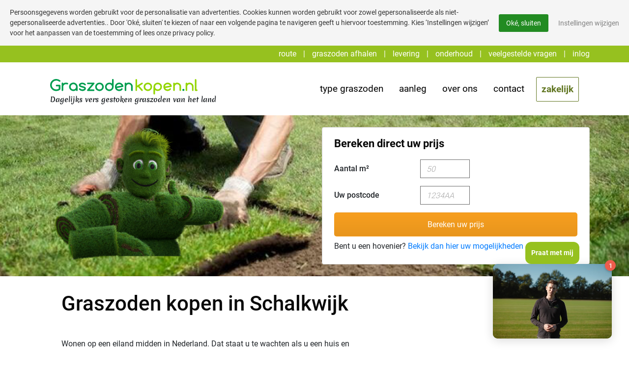

--- FILE ---
content_type: text/html; charset=UTF-8
request_url: https://www.graszodenkopen.nl/graszoden-kopen-in-schalkwijk/
body_size: 20608
content:

<!doctype html>
<html lang="nl" class="no-js">
<head>
    <meta charset="UTF-8">
    <title>Graszoden kopen in Schalkwijk</title>

    <link href="//www.google-analytics.com" rel="dns-prefetch">

    <meta http-equiv="X-UA-Compatible" content="IE=edge,chrome=1">
    <meta name="viewport" content="width=device-width, initial-scale=1.0">
    <meta name="author" content="Graszodenkopen.nl">
    <meta name="facebook-domain-verification" content="y9mv5nu3cf8mln6qxdf8f871xtf0ct" />

    <meta name='robots' content='index, follow, max-image-preview:large, max-snippet:-1, max-video-preview:-1' />

	<!-- This site is optimized with the Yoast SEO plugin v20.5 - https://yoast.com/wordpress/plugins/seo/ -->
	<link rel="canonical" href="https://www.graszodenkopen.nl/graszoden-kopen-in-schalkwijk/" />
	<meta property="og:locale" content="nl_NL" />
	<meta property="og:type" content="article" />
	<meta property="og:title" content="Graszoden kopen in Schalkwijk" />
	<meta property="og:description" content="Wonen op een eiland midden in Nederland. Dat staat u te wachten als u een huis en graszoden besluit te kopen op het Eiland van Schalkwijk. Hier een huis en graszoden kopen in de provincie Utrecht betekent dat u in het zuiden zult komt te wonen. Het huis dat u kunt kopen, zal worden omringd... Bekijk artikel" />
	<meta property="og:url" content="https://www.graszodenkopen.nl/graszoden-kopen-in-schalkwijk/" />
	<meta property="og:site_name" content="Graszodenkopen.nl" />
	<meta property="article:modified_time" content="2021-02-19T08:56:47+00:00" />
	<meta name="twitter:card" content="summary_large_image" />
	<meta name="twitter:label1" content="Geschatte leestijd" />
	<meta name="twitter:data1" content="3 minuten" />
	<script type="application/ld+json" class="yoast-schema-graph">{"@context":"https://schema.org","@graph":[{"@type":"WebPage","@id":"https://www.graszodenkopen.nl/graszoden-kopen-in-schalkwijk/","url":"https://www.graszodenkopen.nl/graszoden-kopen-in-schalkwijk/","name":"Graszoden kopen in Schalkwijk","isPartOf":{"@id":"https://www.graszodenkopen.nl/#website"},"datePublished":"2021-02-11T15:42:35+00:00","dateModified":"2021-02-19T08:56:47+00:00","breadcrumb":{"@id":"https://www.graszodenkopen.nl/graszoden-kopen-in-schalkwijk/#breadcrumb"},"inLanguage":"nl","potentialAction":[{"@type":"ReadAction","target":["https://www.graszodenkopen.nl/graszoden-kopen-in-schalkwijk/"]}]},{"@type":"BreadcrumbList","@id":"https://www.graszodenkopen.nl/graszoden-kopen-in-schalkwijk/#breadcrumb","itemListElement":[{"@type":"ListItem","position":1,"name":"Home","item":"https://www.graszodenkopen.nl/"},{"@type":"ListItem","position":2,"name":"Graszoden kopen in Schalkwijk"}]},{"@type":"WebSite","@id":"https://www.graszodenkopen.nl/#website","url":"https://www.graszodenkopen.nl/","name":"Graszodenkopen.nl","description":"","publisher":{"@id":"https://www.graszodenkopen.nl/#organization"},"potentialAction":[{"@type":"SearchAction","target":{"@type":"EntryPoint","urlTemplate":"https://www.graszodenkopen.nl/?s={search_term_string}"},"query-input":"required name=search_term_string"}],"inLanguage":"nl"},{"@type":"Organization","@id":"https://www.graszodenkopen.nl/#organization","name":"Graszodenkopen.nl","url":"https://www.graszodenkopen.nl/","logo":{"@type":"ImageObject","inLanguage":"nl","@id":"https://www.graszodenkopen.nl/#/schema/logo/image/","url":"https://www.graszodenkopen.nl/wp-content/uploads/2021/01/graszodenkopen-logo.svg","contentUrl":"https://www.graszodenkopen.nl/wp-content/uploads/2021/01/graszodenkopen-logo.svg","width":831,"height":89,"caption":"Graszodenkopen.nl"},"image":{"@id":"https://www.graszodenkopen.nl/#/schema/logo/image/"}}]}</script>
	<!-- / Yoast SEO plugin. -->


<link rel='stylesheet' id='wp-block-library-css' href='https://www.graszodenkopen.nl/wp-includes/css/dist/block-library/style.min.css?ver=6.1.9' media='all' />
<style id='safe-svg-svg-icon-style-inline-css' type='text/css'>
.safe-svg-cover .safe-svg-inside{display:inline-block;max-width:100%}.safe-svg-cover svg{height:100%;max-height:100%;max-width:100%;width:100%}

</style>
<link rel='stylesheet' id='classic-theme-styles-css' href='https://www.graszodenkopen.nl/wp-includes/css/classic-themes.min.css?ver=1' media='all' />
<style id='global-styles-inline-css' type='text/css'>
body{--wp--preset--color--black: #000000;--wp--preset--color--cyan-bluish-gray: #abb8c3;--wp--preset--color--white: #ffffff;--wp--preset--color--pale-pink: #f78da7;--wp--preset--color--vivid-red: #cf2e2e;--wp--preset--color--luminous-vivid-orange: #ff6900;--wp--preset--color--luminous-vivid-amber: #fcb900;--wp--preset--color--light-green-cyan: #7bdcb5;--wp--preset--color--vivid-green-cyan: #00d084;--wp--preset--color--pale-cyan-blue: #8ed1fc;--wp--preset--color--vivid-cyan-blue: #0693e3;--wp--preset--color--vivid-purple: #9b51e0;--wp--preset--gradient--vivid-cyan-blue-to-vivid-purple: linear-gradient(135deg,rgba(6,147,227,1) 0%,rgb(155,81,224) 100%);--wp--preset--gradient--light-green-cyan-to-vivid-green-cyan: linear-gradient(135deg,rgb(122,220,180) 0%,rgb(0,208,130) 100%);--wp--preset--gradient--luminous-vivid-amber-to-luminous-vivid-orange: linear-gradient(135deg,rgba(252,185,0,1) 0%,rgba(255,105,0,1) 100%);--wp--preset--gradient--luminous-vivid-orange-to-vivid-red: linear-gradient(135deg,rgba(255,105,0,1) 0%,rgb(207,46,46) 100%);--wp--preset--gradient--very-light-gray-to-cyan-bluish-gray: linear-gradient(135deg,rgb(238,238,238) 0%,rgb(169,184,195) 100%);--wp--preset--gradient--cool-to-warm-spectrum: linear-gradient(135deg,rgb(74,234,220) 0%,rgb(151,120,209) 20%,rgb(207,42,186) 40%,rgb(238,44,130) 60%,rgb(251,105,98) 80%,rgb(254,248,76) 100%);--wp--preset--gradient--blush-light-purple: linear-gradient(135deg,rgb(255,206,236) 0%,rgb(152,150,240) 100%);--wp--preset--gradient--blush-bordeaux: linear-gradient(135deg,rgb(254,205,165) 0%,rgb(254,45,45) 50%,rgb(107,0,62) 100%);--wp--preset--gradient--luminous-dusk: linear-gradient(135deg,rgb(255,203,112) 0%,rgb(199,81,192) 50%,rgb(65,88,208) 100%);--wp--preset--gradient--pale-ocean: linear-gradient(135deg,rgb(255,245,203) 0%,rgb(182,227,212) 50%,rgb(51,167,181) 100%);--wp--preset--gradient--electric-grass: linear-gradient(135deg,rgb(202,248,128) 0%,rgb(113,206,126) 100%);--wp--preset--gradient--midnight: linear-gradient(135deg,rgb(2,3,129) 0%,rgb(40,116,252) 100%);--wp--preset--duotone--dark-grayscale: url('#wp-duotone-dark-grayscale');--wp--preset--duotone--grayscale: url('#wp-duotone-grayscale');--wp--preset--duotone--purple-yellow: url('#wp-duotone-purple-yellow');--wp--preset--duotone--blue-red: url('#wp-duotone-blue-red');--wp--preset--duotone--midnight: url('#wp-duotone-midnight');--wp--preset--duotone--magenta-yellow: url('#wp-duotone-magenta-yellow');--wp--preset--duotone--purple-green: url('#wp-duotone-purple-green');--wp--preset--duotone--blue-orange: url('#wp-duotone-blue-orange');--wp--preset--font-size--small: 13px;--wp--preset--font-size--medium: 20px;--wp--preset--font-size--large: 36px;--wp--preset--font-size--x-large: 42px;--wp--preset--spacing--20: 0.44rem;--wp--preset--spacing--30: 0.67rem;--wp--preset--spacing--40: 1rem;--wp--preset--spacing--50: 1.5rem;--wp--preset--spacing--60: 2.25rem;--wp--preset--spacing--70: 3.38rem;--wp--preset--spacing--80: 5.06rem;}:where(.is-layout-flex){gap: 0.5em;}body .is-layout-flow > .alignleft{float: left;margin-inline-start: 0;margin-inline-end: 2em;}body .is-layout-flow > .alignright{float: right;margin-inline-start: 2em;margin-inline-end: 0;}body .is-layout-flow > .aligncenter{margin-left: auto !important;margin-right: auto !important;}body .is-layout-constrained > .alignleft{float: left;margin-inline-start: 0;margin-inline-end: 2em;}body .is-layout-constrained > .alignright{float: right;margin-inline-start: 2em;margin-inline-end: 0;}body .is-layout-constrained > .aligncenter{margin-left: auto !important;margin-right: auto !important;}body .is-layout-constrained > :where(:not(.alignleft):not(.alignright):not(.alignfull)){max-width: var(--wp--style--global--content-size);margin-left: auto !important;margin-right: auto !important;}body .is-layout-constrained > .alignwide{max-width: var(--wp--style--global--wide-size);}body .is-layout-flex{display: flex;}body .is-layout-flex{flex-wrap: wrap;align-items: center;}body .is-layout-flex > *{margin: 0;}:where(.wp-block-columns.is-layout-flex){gap: 2em;}.has-black-color{color: var(--wp--preset--color--black) !important;}.has-cyan-bluish-gray-color{color: var(--wp--preset--color--cyan-bluish-gray) !important;}.has-white-color{color: var(--wp--preset--color--white) !important;}.has-pale-pink-color{color: var(--wp--preset--color--pale-pink) !important;}.has-vivid-red-color{color: var(--wp--preset--color--vivid-red) !important;}.has-luminous-vivid-orange-color{color: var(--wp--preset--color--luminous-vivid-orange) !important;}.has-luminous-vivid-amber-color{color: var(--wp--preset--color--luminous-vivid-amber) !important;}.has-light-green-cyan-color{color: var(--wp--preset--color--light-green-cyan) !important;}.has-vivid-green-cyan-color{color: var(--wp--preset--color--vivid-green-cyan) !important;}.has-pale-cyan-blue-color{color: var(--wp--preset--color--pale-cyan-blue) !important;}.has-vivid-cyan-blue-color{color: var(--wp--preset--color--vivid-cyan-blue) !important;}.has-vivid-purple-color{color: var(--wp--preset--color--vivid-purple) !important;}.has-black-background-color{background-color: var(--wp--preset--color--black) !important;}.has-cyan-bluish-gray-background-color{background-color: var(--wp--preset--color--cyan-bluish-gray) !important;}.has-white-background-color{background-color: var(--wp--preset--color--white) !important;}.has-pale-pink-background-color{background-color: var(--wp--preset--color--pale-pink) !important;}.has-vivid-red-background-color{background-color: var(--wp--preset--color--vivid-red) !important;}.has-luminous-vivid-orange-background-color{background-color: var(--wp--preset--color--luminous-vivid-orange) !important;}.has-luminous-vivid-amber-background-color{background-color: var(--wp--preset--color--luminous-vivid-amber) !important;}.has-light-green-cyan-background-color{background-color: var(--wp--preset--color--light-green-cyan) !important;}.has-vivid-green-cyan-background-color{background-color: var(--wp--preset--color--vivid-green-cyan) !important;}.has-pale-cyan-blue-background-color{background-color: var(--wp--preset--color--pale-cyan-blue) !important;}.has-vivid-cyan-blue-background-color{background-color: var(--wp--preset--color--vivid-cyan-blue) !important;}.has-vivid-purple-background-color{background-color: var(--wp--preset--color--vivid-purple) !important;}.has-black-border-color{border-color: var(--wp--preset--color--black) !important;}.has-cyan-bluish-gray-border-color{border-color: var(--wp--preset--color--cyan-bluish-gray) !important;}.has-white-border-color{border-color: var(--wp--preset--color--white) !important;}.has-pale-pink-border-color{border-color: var(--wp--preset--color--pale-pink) !important;}.has-vivid-red-border-color{border-color: var(--wp--preset--color--vivid-red) !important;}.has-luminous-vivid-orange-border-color{border-color: var(--wp--preset--color--luminous-vivid-orange) !important;}.has-luminous-vivid-amber-border-color{border-color: var(--wp--preset--color--luminous-vivid-amber) !important;}.has-light-green-cyan-border-color{border-color: var(--wp--preset--color--light-green-cyan) !important;}.has-vivid-green-cyan-border-color{border-color: var(--wp--preset--color--vivid-green-cyan) !important;}.has-pale-cyan-blue-border-color{border-color: var(--wp--preset--color--pale-cyan-blue) !important;}.has-vivid-cyan-blue-border-color{border-color: var(--wp--preset--color--vivid-cyan-blue) !important;}.has-vivid-purple-border-color{border-color: var(--wp--preset--color--vivid-purple) !important;}.has-vivid-cyan-blue-to-vivid-purple-gradient-background{background: var(--wp--preset--gradient--vivid-cyan-blue-to-vivid-purple) !important;}.has-light-green-cyan-to-vivid-green-cyan-gradient-background{background: var(--wp--preset--gradient--light-green-cyan-to-vivid-green-cyan) !important;}.has-luminous-vivid-amber-to-luminous-vivid-orange-gradient-background{background: var(--wp--preset--gradient--luminous-vivid-amber-to-luminous-vivid-orange) !important;}.has-luminous-vivid-orange-to-vivid-red-gradient-background{background: var(--wp--preset--gradient--luminous-vivid-orange-to-vivid-red) !important;}.has-very-light-gray-to-cyan-bluish-gray-gradient-background{background: var(--wp--preset--gradient--very-light-gray-to-cyan-bluish-gray) !important;}.has-cool-to-warm-spectrum-gradient-background{background: var(--wp--preset--gradient--cool-to-warm-spectrum) !important;}.has-blush-light-purple-gradient-background{background: var(--wp--preset--gradient--blush-light-purple) !important;}.has-blush-bordeaux-gradient-background{background: var(--wp--preset--gradient--blush-bordeaux) !important;}.has-luminous-dusk-gradient-background{background: var(--wp--preset--gradient--luminous-dusk) !important;}.has-pale-ocean-gradient-background{background: var(--wp--preset--gradient--pale-ocean) !important;}.has-electric-grass-gradient-background{background: var(--wp--preset--gradient--electric-grass) !important;}.has-midnight-gradient-background{background: var(--wp--preset--gradient--midnight) !important;}.has-small-font-size{font-size: var(--wp--preset--font-size--small) !important;}.has-medium-font-size{font-size: var(--wp--preset--font-size--medium) !important;}.has-large-font-size{font-size: var(--wp--preset--font-size--large) !important;}.has-x-large-font-size{font-size: var(--wp--preset--font-size--x-large) !important;}
.wp-block-navigation a:where(:not(.wp-element-button)){color: inherit;}
:where(.wp-block-columns.is-layout-flex){gap: 2em;}
.wp-block-pullquote{font-size: 1.5em;line-height: 1.6;}
</style>
<link rel='stylesheet' id='contact-form-7-css' href='https://www.graszodenkopen.nl/wp-content/plugins/contact-form-7/includes/css/styles.css?ver=5.7.5.1' media='all' />
<link rel='stylesheet' id='hayona-cookies-css' href='https://www.graszodenkopen.nl/wp-content/plugins/hayona-cookies/assets/css/min/style.css?ver=1.1' media='screen' />
<link rel='stylesheet' id='bootstrap4-css' href='https://www.graszodenkopen.nl/wp-content/themes/graszodenkopenv2/resources/bootstrap-4.6.0-dist/css/bootstrap.min.css?ver=4.6.0' media='all' />
<link rel='stylesheet' id='fontawesome-css' href='https://www.graszodenkopen.nl/wp-content/themes/graszodenkopenv2/resources/font-awesome-4.7.0/css/font-awesome.min.css?ver=4.7.0' media='all' />
<link rel='stylesheet' id='plugins-css' href='https://www.graszodenkopen.nl/wp-content/themes/graszodenkopenv2/css/plugins.min.css?ver=1.0' media='all' />
<link rel='stylesheet' id='graszodenkopen-css' href='https://www.graszodenkopen.nl/wp-content/themes/graszodenkopenv2/style.css?ver=1.0' media='all' />
<link rel='stylesheet' id='fonts-css' href='https://www.graszodenkopen.nl/wp-content/themes/graszodenkopenv2/css/fonts.css?ver=1.0' media='all' />
<script type='text/javascript' src='https://www.graszodenkopen.nl/wp-includes/js/jquery/jquery.min.js?ver=3.6.1' id='jquery-core-js'></script>
<script type='text/javascript' src='https://www.graszodenkopen.nl/wp-includes/js/jquery/jquery-migrate.min.js?ver=3.3.2' id='jquery-migrate-js'></script>
<link rel="https://api.w.org/" href="https://www.graszodenkopen.nl/wp-json/" /><link rel="alternate" type="application/json" href="https://www.graszodenkopen.nl/wp-json/wp/v2/pages/1183" />		<!-- Custom Logo: hide header text -->
		<style id="custom-logo-css" type="text/css">
			.site-title, .site-description {
				position: absolute;
				clip: rect(1px, 1px, 1px, 1px);
			}
		</style>
		<link rel="alternate" type="application/json+oembed" href="https://www.graszodenkopen.nl/wp-json/oembed/1.0/embed?url=https%3A%2F%2Fwww.graszodenkopen.nl%2Fgraszoden-kopen-in-schalkwijk%2F" />
<link rel="alternate" type="text/xml+oembed" href="https://www.graszodenkopen.nl/wp-json/oembed/1.0/embed?url=https%3A%2F%2Fwww.graszodenkopen.nl%2Fgraszoden-kopen-in-schalkwijk%2F&#038;format=xml" />
	<style>
		.betterdocs-wraper.betterdocs-main-wraper {
						background-color: #ffffff;
																				}
		.betterdocs-archive-wrap.betterdocs-archive-main {
			padding-top: 50px;
			padding-bottom: 50px;
			padding-left: 0px;
			padding-right: 0px;
		}
		.betterdocs-archive-wrap.betterdocs-archive-main {
			width: 100%;
			max-width: 1600px;
		}
		.betterdocs-categories-wrap.single-kb.layout-masonry .docs-single-cat-wrap {
			margin-bottom: 40px;
		}
		.betterdocs-categories-wrap.single-kb.layout-flex .docs-single-cat-wrap {
			margin: 40px; 
		}
		.betterdocs-categories-wrap.single-kb .docs-single-cat-wrap .docs-cat-title-wrap { 
			padding-top: 20px; 
		}

		.betterdocs-categories-wrap.single-kb .docs-single-cat-wrap .docs-cat-title-wrap, 
		.betterdocs-archive-main .docs-item-container { 
			padding-right: 20px;
			padding-left: 20px;  
		}
		.betterdocs-archive-main .docs-item-container { 
			padding-bottom: 20px; 
		}
		.betterdocs-categories-wrap.betterdocs-category-box.layout-2.single-kb .docs-single-cat-wrap,
		.betterdocs-categories-wrap.single-kb .docs-single-cat-wrap.docs-cat-list-2-box {
			padding-top: 20px; 
			padding-right: 20px;
			padding-left: 20px; 
			padding-bottom: 20px; 
		}
        		.betterdocs-categories-wrap.betterdocs-category-box .docs-single-cat-wrap p{
						color: #566e8b;
					}
		.betterdocs-categories-wrap.single-kb .docs-single-cat-wrap,
		.betterdocs-categories-wrap.single-kb .docs-single-cat-wrap .docs-cat-title-wrap {
						border-top-left-radius: 5px;
									border-top-right-radius: 5px;
					}
		.betterdocs-categories-wrap.single-kb .docs-single-cat-wrap,
		.betterdocs-categories-wrap.single-kb .docs-single-cat-wrap .docs-item-container {
						border-bottom-right-radius: 5px;
									border-bottom-left-radius: 5px;
					}
		.betterdocs-category-list .betterdocs-categories-wrap .docs-single-cat-wrap,
		.betterdocs-category-box.white-bg .docs-single-cat-wrap,
		.betterdocs-categories-wrap.white-bg .docs-single-cat-wrap {
						background-color: #fff;
					}
		.betterdocs-category-box.single-kb.ash-bg .docs-single-cat-wrap {
						background-color: #f8f8fc;
					}
		.betterdocs-category-box.single-kb .docs-single-cat-wrap:hover,
		.betterdocs-categories-wrap.single-kb.white-bg .docs-single-cat-wrap.docs-cat-list-2-box:hover {
						background-color: #fff;
					}
		.betterdocs-category-box.single-kb .docs-single-cat-wrap img {
						margin-bottom: 20px;
					}
		.betterdocs-category-box.single-kb .docs-single-cat-wrap .docs-cat-title,
		.pro-layout-4.single-kb .docs-cat-list-2-box-content .docs-cat-title {
						margin-bottom: 15px;
					}
		.betterdocs-category-box.single-kb .docs-single-cat-wrap p {
						margin-bottom: 15px;
					}
		.betterdocs-category-box.single-kb .docs-single-cat-wrap span {
					}
		.docs-cat-title img {
			height: 32px; 
		}
		.betterdocs-category-box.single-kb .docs-single-cat-wrap img { 
			height: 80px; 
		}
		.single-kb .docs-cat-title-inner .docs-cat-heading,
		.betterdocs-category-box.single-kb .docs-single-cat-wrap .docs-cat-title,
		.single-kb .docs-cat-list-2-box .docs-cat-title,
		.single-kb .docs-cat-list-2-items .docs-cat-title{
			font-size: 20px;
		}
        .single-kb .docs-cat-title-inner .docs-cat-heading {
			color: #96c11f; 
		}
		.betterdocs-category-box.single-kb .docs-single-cat-wrap .docs-cat-title,
		.single-kb .docs-cat-list-2 .docs-cat-title, 
		.betterdocs-category-grid-layout-6 .betterdocs-term-info .betterdocs-term-title {
			color: #333333;
		}
				.docs-cat-title-wrap .docs-cat-title-inner {
			border-color: #96c11f; 
			padding-bottom: 20px;
		}
		.docs-cat-title-inner .docs-item-count span {
			color: #ffffff; 
			font-size: 15px;
		}
		.betterdocs-category-box.single-kb .docs-single-cat-wrap span,
		.single-kb .docs-cat-list-2-box .title-count span {
			color: #707070; 
			font-size: 15px;
		}
		.betterdocs-categories-wrap.single-kb .docs-cat-title-wrap .docs-item-count span {
			font-size: 15px;
			color: #ffffff; 
		}

		.betterdocs-categories-wrap .docs-item-count {
			background-color: #96c11f; 
		}

		.betterdocs-categories-wrap.single-kb .docs-cat-title-inner span {
			background-color: #96c11f;
			border-color: #ffffff;
			border-style: none;
			width: 30px; 
			height: 30px;
			border-top-width: 0px;
			border-right-width: 0px;
			border-bottom-width: 0px;
			border-left-width: 0px;
		}
		.betterdocs-categories-wrap.single-kb .docs-item-container ul {
			background-color: rgba(255,255,255,0);
			padding-top: 0px;
			padding-bottom: 0px;
			padding-right: 0px;
			padding-left: 0px;
		}
		.betterdocs-categories-wrap.single-kb .docs-item-container {
			background-color: #ffffff;
		}
		.betterdocs-categories-wrap.single-kb .docs-item-container li,
		.betterdocs-categories-wrap.single-kb .docs-item-container .docs-sub-cat-title,
        .betterdocs-popular-list.single-kb ul li {
			margin-top: 10px;
			margin-right: 10px;
			margin-left: 10px;
		}
        .betterdocs-categories-wrap.single-kb .docs-item-container li,
        .betterdocs-popular-list.single-kb ul li {
            margin-bottom: 10px;
			padding-top: 0px;
			padding-right: 0px;
			padding-bottom: 0px;
			padding-left: 0px;
        }
		.betterdocs-categories-wrap.single-kb .docs-item-container li svg {
			fill: #000000;
			font-size: 15px;
            min-width: 15px;
		}
        .betterdocs-popular-list.single-kb ul li svg {
			font-size: 15px;
            min-width: 15px;
		}
        .betterdocs-popular-list.single-kb ul li svg path {
			fill: #000000;
		}
		.betterdocs-categories-wrap.single-kb li a,
        .betterdocs-popular-list.single-kb ul li a {
			color: #000000;
			font-size: 15px;
		}
				.betterdocs-categories-wrap.single-kb .docs-item-container .docs-sub-cat li a {
			color: #566e8b;
		}
						.betterdocs-categories-wrap.single-kb .docs-item-container .docs-sub-cat li a:hover {
			color: #566e8b;
		}
						.betterdocs-categories-wrap.single-kb .docs-item-container .docs-sub-cat li svg {
			fill: #566e8b;
		}
				.betterdocs-categories-wrap.single-kb li a:hover,
        .betterdocs-popular-list.single-kb ul li a:hover {
			color: #96c11f;
		}
		.betterdocs-categories-wrap.single-kb .docs-item-container .docs-sub-cat-title svg {
			fill: #566e8b;
			font-size: 15px;
		}
		.betterdocs-categories-wrap.single-kb .docs-sub-cat-title a {
			color: #566e8b;
			font-size: 17px;
		}
		.betterdocs-categories-wrap.single-kb .docs-sub-cat-title a:hover {
			color: #566e8b;
		}
		.betterdocs-categories-wrap.single-kb .docs-item-container .docs-cat-link-btn, .betterdocs-categories-wrap.single-kb .docs-item-container .docs-cat-link-btn:visited {
			background-color: #ffffff;
			font-size: 16px;
			color: #528ffe;
			border-color: #528ffe;
			border-top-left-radius: 50px;
			border-top-right-radius: 50px;
			border-bottom-right-radius: 50px;
			border-bottom-left-radius: 50px;
			padding-top: 10px;
			padding-right: 20px;
			padding-bottom: 10px;
			padding-left: 20px;
			border-width: 1px;
		}

		.betterdocs-categories-wrap.single-kb .docs-item-container .docs-cat-link-btn, .betterdocs-categories-wrap.multiple-kb .tabs-content .betterdocs-tab-content .betterdocs-tab-categories .docs-single-cat-wrap .docs-item-container .docs-cat-link-btn{
			border-width: 1px;
		}
		.betterdocs-categories-wrap.single-kb .docs-item-container .docs-cat-link-btn:hover {
			background-color: #528ffe;
			color: #fff;
			border-color: #528ffe;
		}
		.betterdocs-categories-wrap.single-kb .docs-single-cat-wrap .docs-item-container .docs-cat-link-btn {
			margin-top: 10px;
			margin-bottom: 10px;
			margin-left: 20px;
			margin-right: 20px;
		}
		.betterdocs-single-bg .betterdocs-content-area, .betterdocs-single-bg .betterdocs-content-full {
			background-color: rgba(255,255,255,0);	
				
														}
		.betterdocs-single-wraper .betterdocs-content-area {
			padding-top: 30px;
			padding-right: 25px;
			padding-bottom: 30px;
			padding-left: 25px;
			max-width: 1400px;
			width:100%;
		}
		.betterdocs-single-wraper .betterdocs-content-area .docs-single-main {
			padding-top: 0px;
			padding-right: 20px;
			padding-bottom: 20px;
			padding-left: 30px;
		}
		.betterdocs-single-layout4 .betterdocs-content-full {
			padding-top: 30px;
			padding-right: 25px;
			padding-bottom: 30px;
			padding-left: 25px;
		}
		.betterdocs-single-layout4 .betterdocs-content-full{
			background-color: rgba(255,255,255,0);	
				
														}
		.betterdocs-single-layout5 .betterdocs-content-full {
			padding-top: 30px;
			padding-right: 25px;
			padding-bottom: 30px;
			padding-left: 25px;
		}
		.betterdocs-single-layout5 .betterdocs-content-full {
			background-color: rgba(255,255,255,0);	
				
														}
		.betterdocs-single-layout2 .docs-content-full-main .doc-single-content-wrapper {
			padding-top: 0px;
			padding-right: 0px;
			padding-bottom: 0px;
			padding-left: 0px;
		}
		.betterdocs-single-layout3 .docs-content-full-main .doc-single-content-wrapper {
			padding-top: 0px;
			padding-right: 0px;
			padding-bottom: 0px;
			padding-left: 0px;
		}
		.docs-single-title .betterdocs-entry-title {
			font-size: 32px;
			color: #000000;
		}
		.betterdocs-breadcrumb .betterdocs-breadcrumb-item a {
			font-size: 16px;
			color: #566e8b;
		}
		.betterdocs-breadcrumb .betterdocs-breadcrumb-list .betterdocs-breadcrumb-item a:hover {
			color: #566e8b;
		}
		.betterdocs-breadcrumb .breadcrumb-delimiter {
			color: #566e8b;
		}
		.betterdocs-breadcrumb-item.current span {
			font-size: 16px;
			color: #000000;
		}
		.betterdocs-toc {
			background-color: #fff;
			padding-top: 10px;
			padding-right: 25px;
			padding-bottom: 20px;
			padding-left: 40px;
			margin-top: 0px;
			margin-right: 0px;
			margin-bottom: 0px;
			margin-left: 0px;
		}
		.betterdocs-entry-content .betterdocs-toc {
			margin-bottom: 20px;
		}
		.sticky-toc-container {
			width: 298px;
		}
		.sticky-toc-container.toc-sticky {
			z-index: 2;
			margin-top: 0px;
		}
		.betterdocs-toc > .toc-title {
			color: #3f5876;
			font-size: 18px;
		}
		.betterdocs-entry-content .betterdocs-toc.collapsible-sm .angle-icon {
			color: #3f5876;
		}
		.betterdocs-toc > .toc-list a {
			color: #566e8b;
			font-size: 14px;
			margin-top: 0px;
			margin-right: 0px;
			margin-bottom: 5px;
			margin-left: 0px;
		}
		.betterdocs-toc > .toc-list li a:before {
			font-size: 12px;
			color: #96c11f;
		}
		.betterdocs-toc > .toc-list li:before {
			padding-top: 0px;
		}
		.betterdocs-toc > .toc-list a:hover {
			color: #000000;
		}
		.feedback-form-link .feedback-form-icon svg, .feedback-form-link .feedback-form-icon img {
			width: 26px;
		}
		.betterdocs-toc > .toc-list a.active,
        .betterdocs-toc > .toc-list a.active:before {
			color: #000000;
		}
        .betterdocs-toc > .toc-list a.active:after {
            background-color: #000000;
        }
		.betterdocs-content {
			color: #000000;
			font-size: 16px;
		}
		.betterdocs-social-share .betterdocs-social-share-heading h5 {
			color: #566e8b;
		}
		.betterdocs-entry-footer .feedback-form-link {
			color: #566e8b;
			font-size: 15px;
		}
		.betterdocs-entry-footer .feedback-update-form .feedback-form-link:hover {
			color: #566e8b;
		}
        .betterdocs-entry-footer .feedback-form .modal-content .feedback-form-title {
            color: #3f5876;
            font-size: 21px;
        }
		.docs-navigation a {
			color: #3f5876;
			font-size: 16px;
		}
		.docs-navigation a:hover {
			color: #3f5876;
		}
		.docs-navigation a svg{
			fill: #96c11f;
			min-width: 16px;
			width: 16px;
		}
		.betterdocs-entry-footer .update-date{
			color: #566e8b;
			font-size: 14px;
		}
		.betterdocs-credit p{
			color: #201d3a;
			font-size: 14px;
		}
		.betterdocs-credit p a{
			color: #528fff;
		}
		.betterdocs-sidebar-content.betterdocs-category-sidebar .betterdocs-categories-wrap,
		.betterdocs-category-wraper .betterdocs-full-sidebar-left {
			background-color: #ffffff;
		}
		.betterdocs-single-layout1 .betterdocs-sidebar-content .betterdocs-categories-wrap {
									border-top-right-radius: 5px;
									border-bottom-right-radius: 5px;
									border-bottom-left-radius: 5px;
					}
		.betterdocs-sidebar-content.betterdocs-category-sidebar .docs-single-cat-wrap .docs-cat-title-wrap{
			background-color: #ffffff;
		}
		.betterdocs-sidebar-content.betterdocs-category-sidebar .docs-cat-title img {
			height: 0px;
		}
		.betterdocs-sidebar-content.betterdocs-category-sidebar .docs-cat-title-inner .docs-cat-heading{
			color: #000000;
			font-size: 16px;
		}
		.betterdocs-sidebar-content.betterdocs-category-sidebar .docs-cat-title-inner .docs-cat-heading:hover {
			color: #000000 !important;
		}
		.betterdocs-sidebar-content.betterdocs-category-sidebar .docs-cat-title-inner .cat-list-arrow-down {
			color: #000000;
		}
		.betterdocs-sidebar-content.betterdocs-category-sidebar .docs-single-cat-wrap .active-title .docs-cat-title-inner .docs-cat-heading,
		.betterdocs-sidebar-content.betterdocs-category-sidebar .active-title .docs-cat-title-inner .docs-cat-heading,
		.betterdocs-category-wraper .betterdocs-full-sidebar-left .docs-cat-title-wrap::after {
			color: #ffffff;
		}
		.betterdocs-sidebar-content.betterdocs-category-sidebar .docs-item-count {
			background-color: #96c11f;
		}
		.betterdocs-sidebar-content.betterdocs-category-sidebar .docs-item-count span {
			background-color: #96c11f;
			color: #ffffff;
			font-size: 12px;
		}
		.betterdocs-sidebar-content.betterdocs-category-sidebar .betterdocs-categories-wrap .docs-single-cat-wrap {
			margin-top: 0px;
			margin-right: 0px;
			margin-bottom: 5px;
			margin-left: 0px;
		}
		.betterdocs-sidebar-content.betterdocs-category-sidebar .betterdocs-categories-wrap, .betterdocs-full-sidebar-left .betterdocs-categories-wrap {
			padding-top: 0px;
			padding-right: 0px;
			padding-bottom: 0px;
			padding-left: 0px;
		}
		.betterdocs-sidebar-content.betterdocs-category-sidebar .betterdocs-categories-wrap .docs-single-cat-wrap .docs-cat-title-wrap {
			padding-top: 10px;
			padding-right: 15px;
			padding-bottom: 10px;
			padding-left: 15px;
		}
		.betterdocs-single-layout2 .betterdocs-full-sidebar-left .betterdocs-sidebar-content .betterdocs-categories-wrap .docs-cat-title-inner {
						background-color: #ffffff;		
						padding-top: 10px;
			padding-right: 15px;
			padding-bottom: 10px;
			padding-left: 15px;
		}
		.betterdocs-sidebar-content.betterdocs-category-sidebar .docs-item-container{
			background-color: #ffffff;
		}
		.betterdocs-sidebar-content.betterdocs-category-sidebar .docs-single-cat-wrap .docs-cat-title-wrap.active-title{
			background-color: #96c11f;
			border-color: #96c11f;
		}

		.betterdocs-sidebar-content.betterdocs-category-sidebar .betterdocs-categories-wrap .docs-item-container li {
			padding-left: 0;
			margin-top: 10px;
			margin-right: 10px;
			margin-bottom: 10px;
			margin-left: 10px;
		}
		.betterdocs-single-layout2 .betterdocs-sidebar-content .betterdocs-categories-wrap .docs-item-container li {
			margin-right: 0 !important;
		}
		.betterdocs-sidebar-content.betterdocs-category-sidebar .betterdocs-categories-wrap li a {
			color: #000000;
			font-size: 14px;
		}
		.betterdocs-sidebar-content.betterdocs-category-sidebar .betterdocs-categories-wrap li a:hover {
			color: #96c11f;
		}
		.betterdocs-sidebar-content.betterdocs-category-sidebar .betterdocs-categories-wrap li svg {
			fill: #000000;
			font-size: 14px;
		}
        .betterdocs-sidebar-content .betterdocs-categories-wrap li a.active,
        .betterdocs-sidebar-content .betterdocs-categories-wrap li.sub-list a.active {
            color: #96c11f;
        }
		.betterdocs-category-wraper.betterdocs-single-wraper{
																				}	
		.betterdocs-category-wraper.betterdocs-single-wraper .docs-listing-main .docs-category-listing{
						background-color: #ffffff;
						margin-top: 0px;
			margin-right: 0px;
			margin-bottom: 0px;
			margin-left: 0px;
			padding-top: 30px;
			padding-right: 30px;
			padding-bottom: 30px;
			padding-left: 30px;
			border-radius: 5px;
		}
		.betterdocs-category-wraper .docs-category-listing .docs-cat-title .docs-cat-heading {
			color: #000000;
			font-size: 20px;
			margin-top: 0px;
			margin-right: 0px;
			margin-bottom: 20px;
			margin-left: 0px;
		}
		.betterdocs-category-wraper .docs-category-listing .docs-cat-title p {
			color: #000000;
			font-size: 14px;
			margin-top: 0px;
			margin-right: 0px;
			margin-bottom: 20px;
			margin-left: 0px;
		}
		.betterdocs-category-wraper .docs-listing-main .docs-category-listing .docs-list ul li, 
		.betterdocs-category-wraper .docs-listing-main .docs-category-listing .docs-list .docs-sub-cat-title {
			margin-top: 10px;
			margin-right: 0px;
			margin-bottom: 10px;
			margin-left: 0px;
		}
		.betterdocs-category-wraper .docs-listing-main .docs-category-listing .docs-list ul li svg {
			fill: #000000;
			font-size: 16px;
            min-width: 16px;
		}
		.betterdocs-category-wraper .docs-listing-main .docs-category-listing .docs-list ul li a {
			color: #000000;
			font-size: 14px;
		}
		.betterdocs-category-wraper .docs-listing-main .docs-category-listing .docs-list ul li a:hover {
			color: #96c11f;
		}
				.betterdocs-category-wraper .docs-listing-main .docs-category-listing .docs-list .docs-sub-cat li a {
			color: #566e8b;
		}
						.betterdocs-category-wraper .docs-listing-main .docs-category-listing .docs-list .docs-sub-cat li a:hover {
			color: #566e8b;
		}
						.betterdocs-category-wraper .docs-listing-main .docs-category-listing .docs-list .docs-sub-cat li svg {
			fill: #566e8b;
		}
				.betterdocs-category-wraper .docs-listing-main .docs-category-listing .docs-list .docs-sub-cat-title svg {
			fill: #566e8b;
			font-size: 15px;
		}
		.betterdocs-category-wraper .docs-listing-main .docs-category-listing .docs-list .docs-sub-cat-title a {
			color: #566e8b;
			font-size: 17px;
		}
		.betterdocs-category-wraper .docs-listing-main .docs-category-listing .docs-list .docs-sub-cat-title a:hover {
			color: #566e8b;
		}

		.betterdocs-search-form-wrap{
						background-color: #ffffff;
																		padding-top: 40px;
			padding-right: 20px;
			padding-bottom: 40px;
			padding-left: 20px;
			margin-top:0px;
			margin-right:0px;
			margin-bottom:0px;
			margin-left:0px;
					}
		.betterdocs-search-heading h2.heading, .betterdocs-search-heading h1.heading, .betterdocs-search-heading h3.heading, .betterdocs-search-heading h4.heading, .betterdocs-search-heading h5.heading, .betterdocs-search-heading h6.heading {
			line-height: 1.2;
			font-size: 40px;
			color: #000000;
			margin-top: 0px;
			margin-right: 0px;
			margin-bottom: 20px;
			margin-left: 0px;
		}
		.betterdocs-search-heading h3.subheading, .betterdocs-search-heading h2.subheading, .betterdocs-search-heading h1.subheading, .betterdocs-search-heading h4.subheading, .betterdocs-search-heading h5.subheading, .betterdocs-search-heading h6.subheading {
			line-height: 1.2;
			font-size: 16px;
			color: #566e8b;
			margin-top: 0px;
			margin-right: 0px;
			margin-bottom: 20px;
			margin-left: 0px;
		}
		.betterdocs-searchform {
			background-color: #ffffff;
			border-radius: 8px;
			padding-top: 22px;
			padding-right: 15px;
			padding-bottom: 22px;
			padding-left: 15px;
		}
		.betterdocs-searchform .betterdocs-search-field {
			font-size: 16px;
			color: #595959;
		}	
		.betterdocs-searchform .betterdocs-search-field:focus{
			color: #595959;
		}
		.betterdocs-searchform .betterdocs-search-field::placeholder{
			color: #595959;
		}
		.betterdocs-searchform svg.docs-search-icon {
			fill: #444b54;
			height: 30px;
		}
		.docs-search-close path.close-line {
			fill: #ff697b;	
		}
		.docs-search-close path.close-border {
			fill: #444b54;	
		}
		.docs-search-loader {
			stroke: #444b54;	
		}
		.betterdocs-searchform svg.docs-search-icon:hover {
			fill: #444b54;
		}
		.betterdocs-live-search .docs-search-result {
			width: 100%;
			max-width: 800px;
			background-color: #fff;
			border-color: #f1f1f1;
		}
		.betterdocs-search-result-wrap::before {
			border-color: transparent transparent #fff;
		}
		.betterdocs-live-search .docs-search-result li {
			border-color: #f5f5f5;
		}
		.betterdocs-live-search .docs-search-result li a {
			font-size: 16px;
			padding-top: 10px;
			padding-right: 10px;
			padding-bottom: 10px;
			padding-left: 10px;
		}
		.betterdocs-live-search .docs-search-result li a .betterdocs-search-title {
			color: #444444;
		}

		.betterdocs-live-search .docs-search-result li a .betterdocs-search-category{
			color: #444444;
		}

		.betterdocs-live-search .docs-search-result li:hover {
			background-color: #f5f5f5;
		}
		.betterdocs-live-search .docs-search-result li a span:hover {
			color: #444444;
		}
		.betterdocs-category-box.pro-layout-3 .docs-single-cat-wrap img,
		.docs-cat-list-2-box img {
			margin-right: 20px;
		}
		.betterdocs-wraper.betterdocs-category-list-2 .betterdocs-search-form-wrap {
			padding-bottom: 120px;
		}

		.betterdocs-article-reactions .betterdocs-article-reactions-heading h5 {
			color: #566e8b;
		}
		.betterdocs-article-reaction-links li a {
			background-color: #00b88a;
		}
		.betterdocs-article-reaction-links li a:hover {
			background-color: #fff;
		}
		.betterdocs-article-reaction-links li a svg path {
			fill: #fff;
		}
		.betterdocs-article-reaction-links li a:hover svg path {
			fill: #00b88a;
		}

		/**
		 * FAQ Layout 1 Customizer CSS
		 */
		.betterdocs-faq-section-title.faq-doc{
			margin: 0px 0px 0px 0px;			color:#15063F;
			font-size: 30px;
		}
		.betterdocs-faq-main-wrapper-layout-1.faq-doc .betterdocs-faq-title h2{
			color: #15063F;
			font-size: 25px;
			padding: 20px 20px 20px 20px;		}

		.betterdocs-faq-main-wrapper-layout-1.faq-doc .betterdocs-faq-list > li .betterdocs-faq-group .betterdocs-faq-post .betterdocs-faq-post-name{
			color: #2f3b48;
			font-size: 17px;
		}

		.betterdocs-faq-main-wrapper-layout-1.faq-doc .betterdocs-faq-list > li .betterdocs-faq-group .betterdocs-faq-post{
			background-color: #f0f1f5;
			padding: 20px 20px 20px 20px;		}
		.betterdocs-faq-main-wrapper-layout-1.faq-doc .betterdocs-faq-group .betterdocs-faq-main-content{
			background-color: #fbfcff;
			font-size: 15px;
			color: #7B7B7B;
		}

		/**
		 * FAQ Layout 2 Customizer CSS
		 */
		.betterdocs-faq-main-wrapper-layout-2.faq-doc .betterdocs-faq-title h2{
			color: #15063F;
			font-size: 25px;
			padding: 20px 20px 20px 20px;		}

		.betterdocs-faq-main-wrapper-layout-2.faq-doc .betterdocs-faq-list > li .betterdocs-faq-group .betterdocs-faq-post-layout-2 .betterdocs-faq-post-name{
			color: #2f3b48;
			font-size: 17px;
		}

		.betterdocs-faq-main-wrapper-layout-2.faq-doc .betterdocs-faq-list-layout-2 > li .betterdocs-faq-group-layout-2{
			background-color: #fff;
		}

		.betterdocs-faq-main-wrapper-layout-2.faq-doc .betterdocs-faq-list-layout-2 > li .betterdocs-faq-group-layout-2 .betterdocs-faq-main-content-layout-2{
			background-color: #fff;
			font-size: 15px;
			color: #7B7B7B;
		}

		.betterdocs-faq-main-wrapper-layout-2.faq-doc .betterdocs-faq-list-layout-2 > li .betterdocs-faq-group-layout-2 .betterdocs-faq-post-layout-2 {
			padding: 20px 20px 20px 20px;		}
	</style>
	<!--<script>
		jQuery(document).ready(function() {
			var masonryGrid = jQuery(".betterdocs-categories-wrap.layout-masonry");
			var columnPerGrid = jQuery(".betterdocs-categories-wrap.layout-masonry").attr('data-column');
			var masonryItem = jQuery(".betterdocs-categories-wrap.layout-masonry .docs-single-cat-wrap");
			var doc_page_column_space = ;
			var total_margin = columnPerGrid * doc_page_column_space;
			if (masonryGrid.length) {
				masonryItem.css("width", "calc((100% - "+total_margin+"px) / "+parseInt(columnPerGrid)+")");
				masonryGrid.masonry({
					itemSelector: ".docs-single-cat-wrap",
					percentPosition: true,
					gutter: doc_page_column_space
				});
			}
		});
	</script>-->
    	<style>
					
			.cat-layout-4 .docs-cat-list-2-items .docs-cat-title {
				font-size: 18px;
			}
			.betterdocs-list-popular .betterdocs-archive-popular .betterdocs-categories-wrap.betterdocs-popular-list.single-kb ul{
				padding-top: 0px;
				padding-right: 0px;
				padding-bottom: 0px;
				padding-left: 0px;
				margin-top: 0px;
				margin-right: 0px;
				margin-bottom: 0px;
				margin-left: 0px;
			}
			.betterdocs-list-popular .betterdocs-archive-popular .betterdocs-categories-wrap.betterdocs-popular-list.single-kb{
				background-color: #ffffff;
			}
			.betterdocs-list-popular .betterdocs-archive-popular .single-kb ul li a {
				color: #15063F;
				font-size: 17px;
			}
			.betterdocs-list-popular .betterdocs-archive-popular .single-kb ul li a:hover{
				color: #614cfb;
			}
			.betterdocs-list-popular .betterdocs-archive-popular .single-kb .popular-title {
				margin-top: 0px;
				margin-right: 0px;
				margin-bottom: 0px;
				margin-left: 0px;
				font-size: 20px;
				color: #000000;
			}
			.betterdocs-list-popular .betterdocs-archive-popular .single-kb .popular-title:hover {
				color: #000000;
			}
			.betterdocs-popular-list.single-kb ul li svg path{
				fill: #A6A4EF;
			}

			.betterdocs-popular-list.single-kb ul li svg {
				min-width: 15px;
			}
		.betterdocs-categories-wrap.category-grid.pro-layout-4 .docs-cat-list-2-items .docs-cat-title {
			font-size: 18px;
		}
		.betterdocs-category-box.pro-layout-3 .docs-single-cat-wrap img,
		.docs-cat-list-2-box img {
						height: 60px;
						width: auto;
			margin-bottom: 0px !important;
		}
		
		/** Customizer Controls (Doc Page Layout 6) **/

		/** CSS given here to again to render layout-6 properly during initial render after plugin update **/
		.betterdocs-category-grid-layout-6{
			position: relative;
			display: flex;
			margin: 0 auto;
			margin-bottom: 60px;
			padding-left: 5px;
			padding-right: 5px;
			border-bottom: 1px solid #E8E9EB;
			padding-bottom: 60px;
		}
		.betterdocs-category-grid-layout-6:last-of-type{
			padding-bottom: 0px;
			border: none;
		}

		.betterdocs-term-img{
			width:45%;
		}

		.betterdocs-category-grid-layout-6 .betterdocs-term-info .betterdocs-term-title{
			font-size: 30px;
		}

		.betterdocs-category-grid-layout-6 .betterdocs-term-info .betterdocs-term-count{
			color: #FFFFFF;
			background-color: #523BE9;
			border-top-left-radius: 90px;
			border-top-right-radius: 90px;
			border-bottom-right-radius: 90px;
			border-bottom-left-radius: 90px;
			margin-top: 0px;
			margin-right: 0px;
			margin-bottom: 0px;
			margin-left: 18px;
			padding-top:0px;
			padding-right:0px;
			padding-bottom: 0px;
			padding-left:0px;
			border-style: none;
			border-color: #FFF4F4;
			border-top-width: 0px;
			border-right-width: 0px;
			border-bottom-width: 0px;
			border-left-width:0px;
			font-size: 17px;
		}

		.betterdocs-category-grid-layout-6 .betterdocs-term-info .betterdocs-doc-list li .betterdocs-article p{
			font-size:15px;
			font-weight: 400;
			line-height: 63px;
			color: #15063F;
			margin-top: 0px;
			margin-left: 0px;
			margin-right: 0px;
			margin-bottom: 0px;
			padding-top: 0px;
			padding-right: 0px;
			padding-bottom: 0px;
			padding-left:0px;
		}

		.betterdocs-category-grid-layout-6 .betterdocs-term-info .betterdocs-doc-list .betterdocs-article{
			border-style: solid;
			border-top-width: 1px;
			border-right-width: 1px;
			border-bottom-width: 1px;
			border-left-width: 1px;
			border-top-color: #E8E9EB;
			border-right-color: rgba(255,255,255,0);
			border-bottom-color: rgba(255,255,255,0);
			border-left-color: rgba(255,255,255,0);
			transition: all .4s ease-in-out;
		}

		.betterdocs-category-grid-layout-6 .betterdocs-term-info .betterdocs-doc-list .betterdocs-article:hover{
			border-color: #15063F !important;
			background-color: #F2F0FF;
			border-top-width: 1px;
			border-right-width:1px;
			border-bottom-width:1px;
			border-left-width:1px;
		}

		.betterdocs-category-grid-layout-6 .betterdocs-term-info .betterdocs-doc-list li .betterdocs-article p:hover{
			color:#15063F;
		}

		.betterdocs-category-grid-layout-6 .betterdocs-term-info .betterdocs-doc-list li a .doc-list-arrow{
			height: 14px;
			width: 26px;
		}

		.betterdocs-category-grid-layout-6 .betterdocs-term-info .betterdocs-doc-list li a .doc-list-arrow path{
			fill: #15063F;
		}

		.betterdocs-category-grid-layout-6 .betterdocs-term-info .betterdocs-doc-list li.betterdocs-explore-more .doc-explore-more{
			height: 14px;
			width: 26px;
		}

		.betterdocs-category-grid-layout-6 .betterdocs-term-info .betterdocs-doc-list li.betterdocs-explore-more .doc-explore-more path{
			fill: rgb(82, 59, 233)		}

		.betterdocs-category-grid-layout-6 .betterdocs-term-info .betterdocs-doc-list li a.betterdocs-term-explore-more p{
			font-size: 15px;
			color: #523BE9;
			font-weight: 600;
			line-height: 50px;
			padding-top: 0px;
			padding-right: 5px;
			padding-bottom: 0px;
			padding-left: 0px;
			margin-top: 0px;
			margin-right: 0px;
			margin-bottom: 0px;
			margin-left: 0px;
		}

		.betterdocs-category-grid-layout-6 .betterdocs-term-info .betterdocs-term-description{
			color: #7B7B7B;
			font-size: 17px;
			font-weight: 400;
			line-height: 27px;
			margin-top: 15px;
			margin-right: 0px;
			margin-bottom: 25px;
			margin-left: 0px;
		}

		.betterdocs-category-grid-layout-6 .betterdocs-term-title-count{
			padding-bottom: 0px;
		}

		/** Customizer Controls (Doc Page Layout 6) **/ 

		/** Customizer Controls (Archive Page Layout 2) **/ 

		.betterdocs-doc-category-layout-2{
			background-color:#F2F0FF;
		}

		.betterdocs-doc-category-term-img{
			width: 33%;
		}

		.betterdocs-doc-category-layout-2 .betterdocs-doc-category-term-img img{
			padding-top: 0px;
			padding-right: 0px;
			padding-bottom: 0px;
			padding-left:0px;
			margin-top: 0px;
			margin-right: 0px;
			margin-bottom: -100px;
			margin-left:0px;
		}

		.betterdocs-doc-category-layout-2 .betterdocs-doc-category-term-info .betterdocs-doc-category-term-title-count .betterdocs-doc-category-term-title{
			color: #15063F;
			font-size:30px;
			margin-top:0px;
			margin-right:0px;
			margin-bottom:0px;
			margin-left:0px;
		}

		.betterdocs-doc-category-term-description p{
			color:#777777;
			font-size:17px;
			margin-top: 0px;
			margin-right: 0px;
			margin-bottom: 0px;
			margin-left: 0px;
		}

		.betterdocs-doc-category-layout-2-list li {
			border-style: solid;
			border-top-width: 1px;
			border-right-width: 1px;
			border-bottom-width: 1px;
			border-left-width: 1px;
			border-top-color: #E8E9EB;
			border-right-color: rgba(255,255,255,0);
			border-bottom-color: rgba(255,255,255,0);
			border-left-color: rgba(255,255,255,0);
			transition: all .4s ease-in-out;
		}

		.betterdocs-doc-category-layout-2-list li:hover{
			background-color: #F2F0FF;
			border-color: #15063F !important;
			border-top-width: 1px;
			border-right-width:1px;
			border-bottom-width:1px;
			border-left-width: 1px;
		}
		.betterdocs-doc-category-layout-2-list li:last-of-type:hover{
			border-bottom-width: 1px;
			border-bottom-color: #15063F;
		}

		.betterdocs-doc-category-layout-2-list li a.betterdocs-article p{
			color:#15063F;
			font-size:18px;
			margin-top: 0px;
			margin-right: 0px;
			margin-bottom: 0px;
			margin-left:0px;
			font-weight:400;
			line-height:70px;
		}

		.betterdocs-doc-category-layout-2-list li a.betterdocs-article p:hover{
			color:#15063F;
		}

		.betterdocs-doc-category-layout-2-list li a .archive-doc-arrow{
			height:14px;
			width: 26px;
			margin-top: 0px;
			margin-right: 0px;
			margin-bottom:0px;
			margin-left:0px;
		}

		.betterdocs-doc-category-layout-2-list li a .archive-doc-arrow path{
			fill: #15063F;
		}

		.betterdocs-doc-category-layout-2-list li p.betterdocs-excerpt{
			font-weight:400;
			font-size:14px;
			line-height: 16.94px;
			color: #707070;
			margin-top:0px;
			margin-right:0px;
			margin-bottom:0px;
			margin-left:0px;
			padding-top: 0px;
			padding-right: 0px;
			padding-bottom:20px;
			padding-left:0px;
		}

		.betterdocs-doc-category-layout-2 .betterdocs-doc-category-term-info .betterdocs-doc-category-term-title-count .betterdocs-doc-category-term-count{
			font-weight:500;
			font-size:16px;
			line-height:34px;
			color:#FFFFFF;
			border-top-left-radius:90px;
			border-top-right-radius:90px;
			border-bottom-right-radius:90px;
			border-bottom-left-radius:90px;
			margin-top:0px;
			margin-right:16px;
			margin-bottom:0px;
			margin-left:16px;
			padding-top:0px;
			padding-right:20px;
			padding-bottom:0px;
			padding-left:20px;
			border-color:#591FFF;
			background-color:#591FFF;

		}
		.betterdocs-related-info .betterdocs-related-term-text{
			color:#15063F;
			font-weight: 500;
			font-size: 22px;
			line-height: 36px;
			padding-top: 0px;
			padding-right: 0px;
			padding-bottom: 0px;
			padding-left: 0px;
			margin-top: 0px;
			margin-right: 0px;
			margin-bottom: 0px;
			margin-left: 0px;
		}

		.betterdocs-related-info .betterdocs-related-term-text:hover{
			color: #15063F;
		}

		.betterdocs-related-info .betterdocs-related-term-count{
			color:#FFFFFF;
			background-color: #591FFF;
			line-height: 28px;
			font-weight:500;
			font-size:17px;
			border-top-left-radius: 90px;
			border-top-right-radius: 90px;
			border-bottom-right-radius: 90px;
			border-bottom-left-radius:90px;
			padding-top:0px;
			padding-right: 10px;
			padding-bottom: 0px;
			padding-left: 10px;
			margin-top:0px;
			margin-right:0px;
			margin-bottom:0px;
			margin-left:10px;
		}

		.betterdocs-related-info .betterdocs-related-term-count:hover{
			background-color: #591FFF;
		}

		.betterdocs-related-category .betterdocs-related-term-desc{
			color:#7B7B7B;
			font-weight:400;
			font-size:15px;
			line-height:27px;
			padding-top:10px;
			padding-right:0px;
			padding-bottom:0px;
			padding-left:0px;
		}

		.betterdocs-related-category img{
			width:100%;
		}

		.betterdocs-show-more-terms .betterdocs-load-more-button{
			color: #FFFFFF;
			background-color: #591FFF;
			font-weight:500;
			font-size:18px;
			line-height:36px;
			border-top-left-radius:80px;
			border-top-right-radius:80px;
			border-bottom-right-radius: 80px;
			border-bottom-left-radius: 80px;
			padding-top:12px;
			padding-right:30px;
			padding-bottom:13px;
			padding-left:29px;
		}
		.betterdocs-show-more-terms .betterdocs-load-more-button:hover, .betterdocs-show-more-terms .betterdocs-load-more-button:active, .betterdocs-show-more-terms .betterdocs-load-more-button:focus{
			background-color:#591FFF;
		}
		/** Customizer Controls (Archive Page Layout 2) **/ 

		/** Doc Sidebar Layout 6(For Single Doc Layout 6) **/
		.betterdocs-sidebar-layout-6{
			background-color: rgba(255,255,255,0);
			padding-top:0px;
			padding-right: 0px;
			padding-bottom:0px;
			padding-left: 0px;
			margin-top: 40px;
			margin-right:0px;
			margin-bottom: 0px;
			margin-left:0px;
			border-top-left-radius:0px;
			border-top-right-radius: 0px;
			border-bottom-right-radius: 0px;
			border-bottom-left-radius: 0px;
		}

		.betterdocs-sidebar-layout-6 .betterdocs-sidebar-category-title-count{
			background-color: rgba(255,255,255,0);
		}

		.betterdocs-sidebar-layout-6 li .betterdocs-sidebar-category-title-count.current-term{
			background-color:#F2F0FF;
		}

		.betterdocs-sidebar-layout-6 li .doc-list.current-doc-list{
			background-color:#F2F0FF;
		}
		.betterdocs-sidebar-layout-6 li .doc-list ul li{
			padding-top: 10px;
			padding-right: 10px;
			padding-bottom:10px;
			padding-left: 10px;
		}

		.betterdocs-sidebar-layout-6 li .doc-list ul li a{
			color:#464646;
			font-size: 14px;
		}

		.betterdocs-sidebar-layout-6 li .doc-list ul li a:hover{
			color:#528ffe;
		}

		.betterdocs-sidebar-layout-6 li .doc-list ul li svg{
			fill: #000000;
			height:15px;
			width:15px;
		}

		.betterdocs-sidebar-layout-6 li .doc-list.current-doc-list ul li a.active-doc, .betterdocs-sidebar-layout-6 li .doc-list .nested-docs-sub-cat.current-sub-cat li a.active-doc{
			color:#528ffe;
		}

		.betterdocs-sidebar-layout-6 li .betterdocs-sidebar-category-title-count.current-term, 	.betterdocs-sidebar-layout-6 li .doc-list.current-doc-list{
			border-color:#000000;
		}

		.betterdocs-sidebar-layout-6 li .betterdocs-sidebar-category-title-count a .betterdocs-sidebar-term-heading{
			color: #777777;
			font-size:16px;
			line-height:36px;
			font-weight:500;
			padding-top: 0px;
			padding-right: 0px;
			padding-bottom: 0px;
			padding-left: 0px;
			margin-top: 0px;
			margin-right: 0px;
			margin-bottom:0px;
			margin-left:0px;
		}

		.betterdocs-sidebar-layout-6 li{
			border-style:solid;
			border-top-width: 1px;
			border-right-width: 0px;
			border-bottom-width: 0px;
			border-left-width: 0px;
			border-color:#E8E9EB;
		}

		.betterdocs-sidebar-layout-6 li .betterdocs-sidebar-category-title-count a .betterdocs-sidebar-term-heading:hover{
			color: #777777;
		}

		.betterdocs-sidebar-layout-6 li .betterdocs-sidebar-category-title-count span.betterdocs-sidebar-term-count{
			font-size:15px;
			font-weight:500;
			line-height:36px;
			color:#2B11E5;
			background-color:#fff;
			border-top-left-radius: 90px;
			border-top-right-radius: 90px;
			border-bottom-right-radius:90px;
			border-bottom-left-radius:90px;
			padding-top:0px;
			padding-right:0px;
			padding-bottom: 0px;
			padding-left:0px;
			margin-top: 0px;
			margin-right:10px;
			margin-bottom:0px;
			margin-left:10px;
			border-style:solid;
			border-width: 1px;
		}
		/** Doc Sidebar Layout 6(For Single Doc Layout 6) **/

        .betterdocs-live-search .betterdocs-searchform .search-submit {
            font-size: 16px;
            font-weight: 500;
            text-transform: uppercase;
            letter-spacing: 5px;
            background-color: #24CC8F;
            color: #FFFFFF;
            border-top-left-radius: 7px;
            border-top-right-radius: 7px;
            border-bottom-left-radius: 7px;
            border-bottom-right-radius: 7px;
            padding-top: 15px;
            padding-left: 25px;
            padding-right: 25px;
            padding-bottom: 15px;
        }
		.betterdocs-searchform .search-submit:focus{
			background-color: #24CC8F;
			color: #FFFFFF;
		}
        .betterdocs-live-search .betterdocs-popular-search-keyword .popular-keyword{
            font-size: 14px;
            background-color: #FFF;
            color: #99A3CA;
            padding-top: 8px;
            padding-bottom: 8px;
            padding-left: 25px;
            padding-right: 25px;
            margin-left: 2px;
            margin-bottom: 2px;
            margin-top: 2px;
            margin-right: 2px;
			border-style: solid;
			border-color: #DDDEFF;
			border-top-width: 1px;
			border-right-width: 1px;
			border-bottom-width: 1px;
			border-left-width: 1px;
			border-top-left-radius: 0px;
			border-top-right-radius: 0px;
			border-bottom-left-radius: 0px;
			border-bottom-right-radius: 0px;
        }
        .betterdocs-popular-search-keyword {
            margin-top: 24px;
            margin-right: 0px;
            margin-bottom: 0px;
            margin-left: 0px;
        }
        .betterdocs-popular-search-keyword .popular-search-title {
            color: #8588A6;
            font-size: 14px;
        }
        .betterdocs-searchform .betterdocs-search-category{
            font-size: 16px;
            font-weight: normal;
            text-transform: none;
            color: #434872;
        }
		.betterdocs-searchform .search-submit:hover{
  			background-color: #528ffe;
			color: #FFFFFF;
		}

		/** FAQ MKB Layout 1 CSS **/
		.betterdocs-faq-section-title.faq-mkb{
			margin: 0px 0px 0px 0px;			color: #15063F;
			font-size:30px;
		}

		.betterdocs-faq-main-wrapper-layout-1.faq-mkb .betterdocs-faq-title h2{
			color: #15063F;
			font-size: 25px;
			padding: 20px 20px 20px 20px;		}

		.betterdocs-faq-main-wrapper-layout-1.faq-mkb .betterdocs-faq-list > li .betterdocs-faq-group .betterdocs-faq-post .betterdocs-faq-post-name{
			color: #2f3b48;
			font-size: 17px;
		}

		.betterdocs-faq-main-wrapper-layout-1.faq-mkb .betterdocs-faq-list > li .betterdocs-faq-group .betterdocs-faq-post{
			background-color: #f0f1f5;
		}

		.betterdocs-faq-main-wrapper-layout-1.faq-mkb .betterdocs-faq-group .betterdocs-faq-main-content{
			background-color: #fbfcff;
			font-size: 15px;
			color: #7B7B7B;
		}

		.betterdocs-faq-main-wrapper-layout-1.faq-mkb .betterdocs-faq-list > li .betterdocs-faq-group .betterdocs-faq-post{
			padding: 20px 20px 20px 20px;		}

		/** FAQ MKB Layout 2 CSS **/
		.betterdocs-faq-main-wrapper-layout-2.faq-mkb .betterdocs-faq-title h2{
			color: #15063F;
			font-size: 25px;
			padding: 20px 20px 20px 20px;		}

		.betterdocs-faq-main-wrapper-layout-2.faq-mkb .betterdocs-faq-list > li .betterdocs-faq-group .betterdocs-faq-post-layout-2 .betterdocs-faq-post-name{
			color: #2f3b48;
			font-size: 17px;
		}

		.betterdocs-faq-main-wrapper-layout-2.faq-mkb .betterdocs-faq-list-layout-2 > li .betterdocs-faq-group-layout-2 .betterdocs-faq-post-layout-2{
			background-color: #fff;
			padding: 20px 20px 20px 20px;		}

		.betterdocs-faq-main-wrapper-layout-2.faq-mkb .betterdocs-faq-list-layout-2 > li .betterdocs-faq-group-layout-2 .betterdocs-faq-main-content-layout-2{
			background-color: #fff;
			font-size: 15px;
			color: #7B7B7B;
		}

	</style>
    		<script>
			document.documentElement.className = document.documentElement.className.replace( 'no-js', 'js' );
		</script>
				<style>
			.no-js img.lazyload { display: none; }
			figure.wp-block-image img.lazyloading { min-width: 150px; }
							.lazyload, .lazyloading { opacity: 0; }
				.lazyloaded {
					opacity: 1;
					transition: opacity 400ms;
					transition-delay: 0ms;
				}
					</style>
		<link rel="icon" href="https://www.graszodenkopen.nl/wp-content/uploads/2021/06/cropped-favicon-gzk-32x32.png" sizes="32x32" />
<link rel="icon" href="https://www.graszodenkopen.nl/wp-content/uploads/2021/06/cropped-favicon-gzk-192x192.png" sizes="192x192" />
<link rel="apple-touch-icon" href="https://www.graszodenkopen.nl/wp-content/uploads/2021/06/cropped-favicon-gzk-180x180.png" />
<meta name="msapplication-TileImage" content="https://www.graszodenkopen.nl/wp-content/uploads/2021/06/cropped-favicon-gzk-270x270.png" />
		<style type="text/css" id="wp-custom-css">
			.quickorderline.gras {
	display:none;
}
.quickorderline.bezorging {
	display:none;
}
.quickorderline.gras-en-transport {
	display: block;
}

/* toevoegingen Maico */
.wp-block-columns {
	margin-top: 0!important;
	margin-bottom: 0!important;
	padding-top: 1.75rem!important;
	padding-bottom: 1.75rem!important;
}

.wp-block-columns .wp-block-columns {
	padding-top: 0rem!important;
	padding-bottom: 0rem!important;
}

/* toevoegingen Sven */

body{
	overflow-x:hidden!important;
}

h1{ 
	font-weight:500!important;
}

body.page-id-71 a.wp-block-button__link{
	background-color:#009d4f; 
	font-size: 1.28rem!important
}
body.page-id-5030 .card-body h1{
	font-weight:400!important;
}
body.page-id-5030 #bar.pb-5{
	margin-bottom:1rem!important;
}
body.page-id-5030 #bar .pb-1.text-center p{
	margin-bottom:0!important;
}

ul.check li.x :before{
	color:red!important;
	content:"\f00d";
}

.footer-navigation{
	clear:both; /* anders brak de footer */
}
body.page-id-84 .schema-faq{
	display:block;
	float:left;
}

body.page-id-84 .schema-faq .schema-faq-section{
	display:block;
	width:50%;
	float:left;
	margin-bottom:10px;
	padding-right:15px;
}



@media only screen and (max-width: 768px) {
	
body.page-id-84 .schema-faq .schema-faq-section{
	display:block;
	width:100%;
	float:left;
	margin-bottom:10px;
	padding-right:15px;
}
body.page-id-78 .wp-block-table th,
body.page-id-78 .wp-block-table td{
  font-size:13px!important;
	word-break:normal;
}

	
	
}

		</style>
		    <!-- Google Tag Manager -->
    <noscript>
        <iframe src="//www.googletagmanager.com/ns.html?id=GTM-MBD86Z" height="0" width="0" style="display:none;visibility:hidden"></iframe>
    </noscript>
    <script>
        (function (w, d, s, l, i) {
            w[l] = w[l] || [];
            w[l].push({'gtm.start': new Date().getTime(), event: 'gtm.js'});
            var f = d.getElementsByTagName(s)[0], j = d.createElement(s), dl = l != 'dataLayer' ? '&l=' + l : '';
            j.async = true;
            j.src = '//www.googletagmanager.com/gtm.js?id=' + i + dl;
            f.parentNode.insertBefore(j, f);
        })(window, document, 'script', 'dataLayer', 'GTM-MBD86Z');
    </script>
    <!-- End Google Tag Manager -->

    <!--tolstoy -->
    <script>
        window.tolstoyAppKey="27caf719-31ea-4581-b5d5-b442cfd451b6";
        var s = document.createElement("script");
        s.type = "text/javascript";
        s.async = true;
        s.src = "https://widget.gotolstoy.com/widget/widget.js";
        document.head.appendChild(s);
    </script>
    <!-- tolstoy -->
</head>
<body class="page-template-default page page-id-1183 wp-custom-logo hc-styling hc-styling--light graszoden-kopen-in-schalkwijk">
<header class="header mb-4">
        <div id="topbar" class="bg-1 d-none d-lg-block">
        <div class="container">
            <div class="row">
                <div class="col-4 my-auto">
                                    </div>
                <div class="col-8 text-right my-auto">
                    <ul id="menu-secondary-menu" class="secondary-menu ml-auto"><li id="menu-item-429" class="menu-item menu-item-type-post_type menu-item-object-page menu-item-429"><a href="https://www.graszodenkopen.nl/route/">route</a></li>
<li id="menu-item-5435" class="menu-item menu-item-type-post_type menu-item-object-page menu-item-5435"><a href="https://www.graszodenkopen.nl/graszoden-afhalen/">graszoden afhalen</a></li>
<li id="menu-item-430" class="menu-item menu-item-type-post_type menu-item-object-page menu-item-430"><a href="https://www.graszodenkopen.nl/graszoden-bezorgen/">levering</a></li>
<li id="menu-item-431" class="menu-item menu-item-type-post_type menu-item-object-page menu-item-431"><a href="https://www.graszodenkopen.nl/gazon-onderhoud/">onderhoud</a></li>
<li id="menu-item-646" class="menu-item menu-item-type-post_type menu-item-object-page menu-item-646"><a href="https://www.graszodenkopen.nl/veelgestelde-vragen/">veelgestelde vragen</a></li>
<li id="menu-item-4735" class="menu-item menu-item-type-custom menu-item-object-custom menu-item-4735"><a href="https://b2b.graszodenkopen.nl">inlog</a></li>
</ul>                </div>
            </div>
        </div>
    </div>
    <div id="logo-and-menu">
        <div class="container px-0 px-md-3">
            <nav class="navbar navbar-expand-lg px-0 px-md-3 py-1 py-md-0">
                <a class="navbar-brand pl-3 pl-md-0" href="/" title="Graszodenkopen.nl">
                    <img width="831" height="89"   alt="Graszodenkopen.nl" decoding="async" data-src="https://www.graszodenkopen.nl/wp-content/uploads/2021/01/graszodenkopen-logo.svg" class="custom-logo lazyload" src="[data-uri]" /><noscript><img width="831" height="89" src="https://www.graszodenkopen.nl/wp-content/uploads/2021/01/graszodenkopen-logo.svg" class="custom-logo" alt="Graszodenkopen.nl" decoding="async" /></noscript>                    <div class="slogan d-none d-lg-block">Dagelijks vers gestoken graszoden van het land</div>
                </a>
                <button class="navbar-toggler border-2 pr-3 collapsed" type="button" data-toggle="collapse" data-target="#mobile-menu" aria-controls="mobile-menu" aria-expanded="false" aria-label="Toggle navigation">
                    <i class="fa fa-bars text-2 show-on-collapsed"></i><i class="fa fa-close text-2 hide-on-collapsed"></i><br />
                    <span>menu</span>
                </button>
                <div class="collapse navbar-collapse primary-menu" id="primary-menu" role="navigation" aria-label="Main Menu">
                    <ul id="menu-primary-menu" class="navbar-nav ml-auto d-none d-md-flex"><li itemscope="itemscope" itemtype="https://www.schema.org/SiteNavigationElement" id="menu-item-107" class="menu-item menu-item-type-post_type menu-item-object-page menu-item-107 nav-item"><a title="type graszoden" href="https://www.graszodenkopen.nl/graszoden/" class="nav-link">type graszoden</a></li>
<li itemscope="itemscope" itemtype="https://www.schema.org/SiteNavigationElement" id="menu-item-232" class="menu-item menu-item-type-post_type menu-item-object-page menu-item-232 nav-item"><a title="aanleg" href="https://www.graszodenkopen.nl/graszoden-leggen/" class="nav-link">aanleg</a></li>
<li itemscope="itemscope" itemtype="https://www.schema.org/SiteNavigationElement" id="menu-item-247" class="menu-item menu-item-type-post_type menu-item-object-page menu-item-247 nav-item"><a title="over ons" href="https://www.graszodenkopen.nl/over-ons/" class="nav-link">over ons</a></li>
<li itemscope="itemscope" itemtype="https://www.schema.org/SiteNavigationElement" id="menu-item-120" class="menu-item menu-item-type-post_type menu-item-object-page menu-item-120 nav-item"><a title="contact" href="https://www.graszodenkopen.nl/contact/" class="nav-link">contact</a></li>
<li itemscope="itemscope" itemtype="https://www.schema.org/SiteNavigationElement" id="menu-item-5949" class="menu-item menu-item-type-post_type menu-item-object-page menu-item-5949 nav-item"><a title="zakelijk" href="https://www.graszodenkopen.nl/hoveniers/" class="nav-link">zakelijk</a></li>
</ul>                </div>
                <div class="collapse mobile-menu d-lg-none" id="mobile-menu" role="navigation" aria-label="Mobile Menu">
                    <ul id="menu-mobile-menu" class="navbar-nav ml-auto"><li itemscope="itemscope" itemtype="https://www.schema.org/SiteNavigationElement" id="menu-item-4222" class="menu-item menu-item-type-post_type menu-item-object-page menu-item-4222 nav-item"><a title="Verschillende type graszoden" href="https://www.graszodenkopen.nl/graszoden/" class="nav-link">Verschillende type graszoden</a></li>
<li itemscope="itemscope" itemtype="https://www.schema.org/SiteNavigationElement" id="menu-item-4223" class="menu-item menu-item-type-post_type menu-item-object-page menu-item-4223 nav-item"><a title="Levering" href="https://www.graszodenkopen.nl/graszoden-bezorgen/" class="nav-link">Levering</a></li>
<li itemscope="itemscope" itemtype="https://www.schema.org/SiteNavigationElement" id="menu-item-4221" class="menu-item menu-item-type-post_type menu-item-object-page menu-item-4221 nav-item"><a title="Graszoden laten leggen" href="https://www.graszodenkopen.nl/graszoden-leggen/" class="nav-link">Graszoden laten leggen</a></li>
<li itemscope="itemscope" itemtype="https://www.schema.org/SiteNavigationElement" id="menu-item-4205" class="menu-item menu-item-type-post_type menu-item-object-page menu-item-4205 nav-item"><a title="Onderhoud" href="https://www.graszodenkopen.nl/gazon-onderhoud/" class="nav-link">Onderhoud</a></li>
<li itemscope="itemscope" itemtype="https://www.schema.org/SiteNavigationElement" id="menu-item-4212" class="menu-item menu-item-type-post_type menu-item-object-page menu-item-4212 nav-item"><a title="Veelgestelde vragen" href="https://www.graszodenkopen.nl/veelgestelde-vragen/" class="nav-link">Veelgestelde vragen</a></li>
<li itemscope="itemscope" itemtype="https://www.schema.org/SiteNavigationElement" id="menu-item-2434" class="menu-item menu-item-type-post_type menu-item-object-page menu-item-2434 nav-item"><a title="Over ons" href="https://www.graszodenkopen.nl/over-ons/" class="nav-link">Over ons</a></li>
<li itemscope="itemscope" itemtype="https://www.schema.org/SiteNavigationElement" id="menu-item-4151" class="menu-item menu-item-type-post_type menu-item-object-page menu-item-4151 nav-item"><a title="Route" href="https://www.graszodenkopen.nl/route/" class="nav-link">Route</a></li>
<li itemscope="itemscope" itemtype="https://www.schema.org/SiteNavigationElement" id="menu-item-4144" class="menu-item menu-item-type-post_type menu-item-object-page menu-item-4144 nav-item"><a title="Contact" href="https://www.graszodenkopen.nl/contact/" class="nav-link">Contact</a></li>
<li itemscope="itemscope" itemtype="https://www.schema.org/SiteNavigationElement" id="menu-item-4736" class="menu-item menu-item-type-custom menu-item-object-custom menu-item-4736 nav-item"><a title="Inlog" href="https://b2b.graszodenkopen.nl" class="nav-link">Inlog</a></li>
</ul>                </div>
            </nav>
        </div>
    </div>
        <div id="bar" style="">
        <div class="container">
            <div class="row">
                <div class="col-lg-6 d-none  " id="quickorder_left_full">
                    <br />
                    <br />
                    <br />
                    <div class="card card-usp m-4">
                        <div class="card-body">
                            <div class="my-1">
                                <i class="fa fa-check fa-1x ml-2 mr-2 color-1"></i> Vóór 13.00 besteld, <strong>in 1 werkdag bezorgd!</strong><br />
                                <i class="fa fa-check fa-1x ml-2 mr-2 color-1"></i> Levering door <b>héél Nederland</b><br />
                                <i class="fa fa-check fa-1x ml-2 mr-2 color-1"></i> <b>Klanten beoordelen</b> ons met een <b>9+</b><br />
                            </div>
                        </div>
                        <div class="doll-triangle"></div>
                    </div>
                    <div class="doll"></div>
                </div>
                <div class="col-lg-6 d-none d-lg-block " id="quickorder_left_small">
                    <div class="doll-short"></div>
                </div>
                <div class="col-sm-12 col-lg-6">
                    <div class="quickorder pt-md-3 pr-2 pr-md-4 pb-md-4 pl-2 pl-md-4 my-4">
                        <form class="form-horizontal" id="quickform" role="form" method="post" action="">
                            <div class="row pb-3 d-none d-lg-flex">
                                <div class="col-sm-12 title">
                                    Bereken direct uw prijs                                </div>
                                <!--
                                <div class="col-sm-7 usp d-flex align-items-center text-right">
                                    <div class="line-separator">
                                        <div class="side-line"></div>
                                        <div class="triangle"></div>
                                        <div class="side-line"></div>
                                    </div>
                                    <span class="pl-2">
                                        Vóór 13.00 besteld, binnen 1 werkdag bezorgd                                    </span>
                                </div>
                                -->
                            </div>
                            <div class="form-group row">
                                <label class="col-6 col-sm-4 col-form-label" for="quick_m2">Aantal m&sup2;</label>
                                <div class="col-6 col-sm-3">
                                    <input type="number" class="form-control" id="quick_m2" name="m2" placeholder="50"
                                           min="20" value="">
                                </div>
                            </div>
                            <div class="form-group row">
                                <label class="col-6 col-sm-4 col-form-label" for="quick_postcode">Uw postcode</label>
                                <div class="col-6 col-sm-3">
                                    <input type="text" class="form-control text-uppercase" id="quick_postcode" name="postcode"
                                           placeholder="1234AA" maxlength="6" value="">
                                </div>
                            </div>
                            <div id="quickorder_show_after_focus" class="d-none">
                                <div class="form-group row">
                                    <label class="col-sm-4 col-form-label" for="quick_type">Type graszoden:</label>
                                    <div class="col-sm-8">
                                        <div class="radio">
		<input type="radio" name="grass_product_id" id="product_id_584" value="584" >
		<label for="product_id_584">
			<span class="product_name">Basic graszoden</span> &euro; 2,95/m&sup2;
		</label>
		<a href="#" data-toggle="modal" data-target="#product-modal-584"><i class="fa fa-question-circle text-1 ml-1"></i></a>
	</div>

	<div class="modal fade" id="product-modal-584" tabindex="-1" role="dialog" aria-labelledby="basicModal" aria-hidden="true">
		<div class="modal-dialog">
			<div class="modal-content">
				<div class="modal-header">
					<h4 class="modal-title">Basic graszoden</h4>
					<button type="button" class="close" data-dismiss="modal" aria-hidden="true">&times;</button>
				</div>
				<div class="modal-body">
					<p>Basic graszoden Is onze basic speelgazon graszoden voor een mooi en sterk gazon. Deze zode wordt veel op speelvelden gebruikt waar minder hoge eisen aan worden gesteld.  -	Afmeting 40x250 en 58x178 cm -	Dikte 2-2,5 cm</p>
					<p>Onze prijs per vierkante meter is &euro; 2,95.</p>
				</div>
				<div class="modal-footer">
					<button type="button" class="btn btn-default" data-dismiss="modal">Sluiten</button>
				</div>
			</div>
		</div>
	</div><div class="radio">
		<input type="radio" name="grass_product_id" id="product_id_583" value="583" checked>
		<label for="product_id_583">
			<span class="product_name">Premium speelgazon</span> &euro; 3,25/m&sup2;
		</label>
		<a href="#" data-toggle="modal" data-target="#product-modal-583"><i class="fa fa-question-circle text-1 ml-1"></i></a>
	</div>

	<div class="modal fade" id="product-modal-583" tabindex="-1" role="dialog" aria-labelledby="basicModal" aria-hidden="true">
		<div class="modal-dialog">
			<div class="modal-content">
				<div class="modal-header">
					<h4 class="modal-title">Premium speelgazon</h4>
					<button type="button" class="close" data-dismiss="modal" aria-hidden="true">&times;</button>
				</div>
				<div class="modal-body">
					<p>Premium speelgazon Wilt u de hoogste mogelijke kwaliteit kiest u dan voor de Premium speelgazon graszoden.  -	Sterkste zode -	Minder lang weersafhankelijk -	Sneller betreden -	Geeft het mooiste resultaat</p>
					<p>Onze prijs per vierkante meter is &euro; 3,25.</p>
				</div>
				<div class="modal-footer">
					<button type="button" class="btn btn-default" data-dismiss="modal">Sluiten</button>
				</div>
			</div>
		</div>
	</div><div class="radio">
		<input type="radio" name="grass_product_id" id="product_id_585" value="585" >
		<label for="product_id_585">
			<span class="product_name">Schaduwgras</span> &euro; 3,65/m&sup2;
		</label>
		<a href="#" data-toggle="modal" data-target="#product-modal-585"><i class="fa fa-question-circle text-1 ml-1"></i></a>
	</div>

	<div class="modal fade" id="product-modal-585" tabindex="-1" role="dialog" aria-labelledby="basicModal" aria-hidden="true">
		<div class="modal-dialog">
			<div class="modal-content">
				<div class="modal-header">
					<h4 class="modal-title">Schaduwgras</h4>
					<button type="button" class="close" data-dismiss="modal" aria-hidden="true">&times;</button>
				</div>
				<div class="modal-body">
					<p>Schaduwgras De schaduw graszode is vergelijkbaar met de premium speelgazon graszode alleen is de schaduw graszoden beter bestand tegen minder zonlicht.</p>
					<p>Onze prijs per vierkante meter is &euro; 3,65.</p>
				</div>
				<div class="modal-footer">
					<button type="button" class="btn btn-default" data-dismiss="modal">Sluiten</button>
				</div>
			</div>
		</div>
	</div>                                    </div>
                                </div>
                                                                    <div class="form-group row">
                                        <label class="col-sm-4 col-form-label" for="quick_bezorgen">Ik wil de graszoden:</label>
                                        <div class="col-sm-8">
                                            <div class="radio">
                                                <input type="radio" name="levering" id="quick_bezorgen" value="delivery"
                                                    checked>
                                                <label for="quick_bezorgen">
                                                    <span>Laten bezorgen</span>
                                                </label>
                                            </div>
                                            <div class="radio">
                                                <input type="radio" name="levering" id="quick_afhalen" value="pickup"
                                                    >
                                                <label for="quick_afhalen">
                                                    <span>Afhalen in Gasselte (Drenthe)</span>
                                                </label>
                                            </div>
                                        </div>
                                    </div>
                                                                    <div class="form-group row">
                                        <label class="col-sm-4 col-form-label" for="quick_type">Meebestellen:</label>
                                        <div class="col-sm-8">
                                            <div class="checkbox checkbox-info radio">
                                                <input type="hidden" name="products[547][quantity]" value="0">
                                                <input type="checkbox" name="products[547][quantity]" id="quick_mest4" value="1"
                                                    checked>
                                                <label for="quick_mest4">
                                                    <span class="product_name">Aanlegbemesting</span> &euro; 23,95                                                </label>
                                                <a href="#" data-toggle="modal" data-target="#bemesting" tabindex="-1"><i class="fa fa-question-circle text-1 ml-1"></i></a>
                                            </div>
                                        </div>
                                    </div>
                                                            </div>
                            <div class="">
                                <button type="submit" id="quickCalc" class="btn btn-1 btn-block mt-1">
                                    Bereken uw prijs                                </button>
                            </div>
                            <div id="quickResult"></div>
                            <div class="row pt-2">
                                <div class="col-12">
                                    Bent u een hovenier? <a href="/hoveniers/">Bekijk dan hier uw mogelijkheden</a>
                                </div>
                            </div>
                        </form>
                    </div>
                </div>
            </div>
        </div>
    </div>
    
    <div class="modal fade" id="bemesting" tabindex="-1" role="dialog" aria-labelledby="basicModal" aria-hidden="true">
        <div class="modal-dialog">
            <div class="modal-content">
                <div class="modal-header">
                    <h4 class="modal-title">Bemesting</h4>
                    <button type="button" class="close" data-dismiss="modal" aria-hidden="true">&times;</button>
                </div>
                <div class="modal-body">
                    <p>Bij de aanleg van graszoden is een goede bemesting essentieel voor een mooi gazon. Daarom raden wij u aan aanlegbemesting mee te bestellen. <img src="https://bit.ly/2QaGgxj" loading="lazy" />                    </p>
                </div>
                <div class="modal-footer">
                    <button type="button" class="btn btn-default" data-dismiss="modal">Sluiten</button>
                </div>
            </div>
        </div>
    </div>

    <script type="text/html" id="quickResultTemplate">
        <div class="bg py-4 px-md-3">
            <span class="title dark pb-2 pb-md-0">
                Uw prijs:            </span>
            -products-
        </div>
        <div class="pt-4 pt-md-3">
            <a href="/bestellen/" class="btn btn-1 btn-block"><i class="fa fa-shopping-cart mr-2"></i> Bestelling plaatsen</a>
        </div>
    </script>

    <script type="text/html" id="quickResultProductTemplate">
        <div class="quickorderline -producttype-">
            <span class="product">-productname-</span>
            <span class="prijs">-productprice-</span>
        </div>
    </script>
</header>

	<main role="main" id="main">

        <div class="container">
            <div class="col-sm-12 text">
                                <h1>Graszoden kopen in Schalkwijk</h1>
                                
<div class="is-layout-flex wp-container-3 wp-block-columns">
<div class="is-layout-flow wp-block-column" style="flex-basis:60%">
<p>Wonen op een eiland midden in Nederland. Dat staat u te wachten als u een huis en graszoden besluit te kopen op het Eiland van Schalkwijk.</p>



<p>Hier een huis en graszoden kopen in de provincie Utrecht betekent dat u in het zuiden zult komt te wonen. Het huis dat u kunt kopen, zal worden omringd door het Amsterdam Rijnkanaal, het Lekkanaal en de Lek. Wonen op dit prachtige stukje Nederland zal u echt het gevoel van een eiland geven. Hier staan rust en respect voor de natuur echt centraal.</p>



<h2><strong>Natuurlijke omgeving</strong></h2>



<p>Als u op voorhand een bezoekje wilt brengen aan Schalkwijk, omdat u hier misschien een huis wilt gaan kopen, dan zullen de prachtige natuurgebieden en de openheid van het landschap u direct opvallen. De wens om in Schalkwijk uw huis en graszoden te kopen, zal ongetwijfeld versterkt worden door de aanblik van het natuurgebied.</p>



<p>Hier wonen vraagt om inzicht in de geschiedenis van het gebied.</p>



<p>Als onderdeel van de gemeente Houten wordt hier door alle betrokkenen ingezet op het behoud van dit natuurgebied in Schalkwijk. Met het kopen van graszoden versterkt u de uitstraling van uw groene omgeving op een mooie en eigentijdse manier.</p>



<h2><strong>Eiland van Schalkwijk</strong></h2>



<p>De huidige aanblik van het Eiland van Schalkwijk doet absoluut niet vermoeden dat dit gebied 1000 jaar geleden uit voornamelijk moeras bestond. De inpoldering van het gebied vond plaats in de 11e en 12e eeuw. De hoger gelegen gebieden die langs de Lek gelegen zijn, kennen al sinds de jaartelling bewoning. De aanwezigheid van meerdere monumenten geeft blijk van de geschiedenis van het gebied.</p>



<p>In het verleden werd het water gebruikt als verdedigingswapen. Ten tijde van oorlog kon men hele stroken weiland onder water zetten. Hierdoor werd het de vijand een stuk lastiger gemaakt om het gebied te bereiken. Op het Eiland van Schalkwijk is het mogelijk om diverse forten ter bewonderen. Zo kunt u met eigen ogen een stukje geschiedenis in u opnemen.</p>



<p>Hier wonen biedt u oneindig veel opties, zoals:</p>



<ul><li>wandelen</li><li>kamperen</li><li>fietsen</li><li>vissen</li></ul>



<h2><strong>Duurzaamheid Schalkwijk</strong></h2>



<p>Om het behoud van Schalkwijk te kunnen garanderen, wordt met meerdere partijen een gebiedsontwikkeling op touw gezet. Het kopen en leggen van graszoden, maar ook het plaatsen van zonnepanelen en het toepassen van energiezuinige lichtbronnen kunnen al het nodige verschil maken. De graszoden kunt u zelf leggen, nadat ze bij u zijn afgeleverd.</p>



<p>Nieuwbouwwoningen worden vandaag de dag goed geïsoleerd opgeleverd, waarbij ook in veel gevallen drielaags glas wordt geplaatst. Dit alles maakt dat u lage energielasten zult hebben in uw te kopen woning.</p>
</div>



<div class="is-layout-flow wp-block-column text-right" style="flex-basis:40%"><iframe width="" height="400" frameborder="0" style="border:0"  allowfullscreen="" data-src="https://www.google.com/maps/embed/v1/place?key=AIzaSyBHqC2dy1nLfTlKZK4W7v0DVOokJ8DopxM&amp;q=Schalkwijk+Nederland" class="lazyload" src="[data-uri]"></iframe>
</div>
</div>



<h2>Klantervaringen in Schalkwijk</h2>


<div class="wp-block-group">
    <div class="wp-block-group__inner-container">
        <div class="wp-block-columns">
                        <div class="wp-block-column">
                <div class="embed-responsive embed-responsive-16by9 ">
                    <img   style="object-fit: cover;" alt="Klantervaring van Ij hollander uit Culemborg" data-src="https://www.klantenvertellen.nl/logo/98/1043831/review-images/1043831_98_1589365662922628984_review.png" class="card-img-top embed-responsive-item lazyload" src="[data-uri]"><noscript><img class="card-img-top embed-responsive-item" src="https://www.klantenvertellen.nl/logo/98/1043831/review-images/1043831_98_1589365662922628984_review.png" style="object-fit: cover;" alt="Klantervaring van Ij hollander uit Culemborg"></noscript>
                </div>
                <blockquote class="wp-block-quote" style="border-left: 5px solid #eeeeee;padding: 10px; margin-top:10px;"><p>“Prima kwaliteit en service”</p><p>Tevreden over de kwaliteit, mooie zoden . Gekozen voor schaduwgras.

Netjes geleverd op de afgesproken dag.</p><cite><strong>Ij hollander</strong> - Culemborg - 2020-05-13</cite></blockquote>
            </div>
                        <div class="wp-block-column">
                <div class="embed-responsive embed-responsive-16by9 ">
                    <img   style="object-fit: cover;" alt="Klantervaring van Arinka uit Houten" data-src="https://www.klantenvertellen.nl/logo/98/1047074/review-images/1047074_98_1592201298130628986_review.png" class="card-img-top embed-responsive-item lazyload" src="[data-uri]"><noscript><img class="card-img-top embed-responsive-item" src="https://www.klantenvertellen.nl/logo/98/1047074/review-images/1047074_98_1592201298130628986_review.png" style="object-fit: cover;" alt="Klantervaring van Arinka uit Houten"></noscript>
                </div>
                <blockquote class="wp-block-quote" style="border-left: 5px solid #eeeeee;padding: 10px; margin-top:10px;"><p>“Snel bezorgd”</p><p>Snel bezorgd. Bezorgng is prijzig, maar dat scheelt wel een vieze auto of huur van een aanhanger.

Onderaan de streep dus redelijk.

De graszoden waren wel een beetje droog door de hitte, maar met flink sproeien is het toch goed gekomen.

We zijn heel blij met ons gazon!!!</p><cite><strong>Arinka</strong> - Houten - 2020-06-15</cite></blockquote>
            </div>
                    </div>
    </div>
</div>



<h2><strong>Graszoden bezorgen Schalkwijk</strong></h2>



<p>Bij Graszodenkopen.nl kunt u eenvoudig online uitstekende kwaliteit graszoden kopen.</p>



<p>Rechtstreeks bestellen via onze website is voordeliger dan het kopen van graszoden bij een tuincentrum. Wanneer u graszoden besteld via Graszodenkopen.nl worden uw graszoden op bestelling vers voor u geoogst en zullen binnen 24 uur bij u voor de deur geleverd worden.&nbsp; &nbsp;</p>



<ul><li>Bezorging in Schalkwijk en omstreken, met track en trace.</li><li>Voor 13.00 uur besteld, volgende leverdag geleverd.</li><li>Gratis ons “graszoden magazine” met tips om uw gazon mooi te houden.</li><li>Een jaar geworteld, de graszoden zijn minimaal 12 maanden oud.</li><li>Niet thuis, geen probleem uw graszoden worden gewoon geleverd.</li><li>Verse graszoden, de graszoden worden op bestelling voor u geoogst.</li><li>Goede klantenservice, wij staan voor u klaar met een gemiddelde beoordeling van 9+</li><li>Achteraf betalen, tot 14 dagen na ontvangst.</li></ul>



<h2>De juiste graszoden kiezen voor Schalkwijk</h2>


<div class="wp-block-columns">
        <div class="wp-block-column">
        <a href="https://www.graszodenkopen.nl/welke-graszode-kiezen/">
        <figure class="wp-block-image size-large"><img  alt="Juiste graszode kiezen" data-src="https://www.graszodenkopen.nl/wp-content/uploads/2021/02/Juiste-graszode-kiezen.jpg" class="lazyload" src="[data-uri]"><noscript><img src="https://www.graszodenkopen.nl/wp-content/uploads/2021/02/Juiste-graszode-kiezen.jpg" alt="Juiste graszode kiezen"></noscript></figure>
        <h4 class="text-body">Welke graszode kiezen?</h4>
        <p class="text-body">Er is keuze uit basic graszoden, speelgazon en schaduwgras. Lees hoe je bepaald welk type het best bij uw tuin past.</p>
        </a>
    </div>
    </div>





<h2>Veelgestelde vragen in Schalkwijk</h2>


<!-- wp:yoast/faq-block {"questions":[{"id":"faq-question-1612270633888","question":["Hoe snel kunnen graszoden in Schalkwijk geleverd worden?"],"answer":["[graszoden_post_content id=608]"],"jsonQuestion":"Hoe snel kunnen graszoden in Schalkwijk geleverd worden?","jsonAnswer":"[graszoden_post_content id=608]"},{"id":"faq-question-1612911098600","question":["Wat zijn de transportkosten naar Schalkwijk?"],"answer":["[graszoden_post_content id=603]"],"jsonQuestion":"Wat zijn de transportkosten naar Schalkwijk?","jsonAnswer":"[graszoden_post_content id=603]"},{"id":"faq-question-1612270702678","question":["Wanneer kan je graszoden leggen?"],"answer":["[graszoden_post_content id=4862]"],"jsonQuestion":"Wanneer kan je graszoden leggen?","jsonAnswer":"[graszoden_post_content id=4862]"},{"id":"faq-question-1612271002857","question":["Hoe moet ik de grond voorbereiden?"],"answer":["[graszoden_post_content id=596]"],"jsonQuestion":"Hoe moet ik de grond voorbereiden?","jsonAnswer":"[graszoden_post_content id=596]"}]} -->
<div class="schema-faq wp-block-yoast-faq-block"><div class="schema-faq-section" id="faq-question-1612270633888"><strong class="schema-faq-question">Hoe snel kunnen graszoden in Schalkwijk geleverd worden?</strong> <p class="schema-faq-answer"><!-- wp:paragraph -->
<p>De vaste bezorgdagen zijn van dinsdag t/m vrijdag.&nbsp;</p>
<!-- /wp:paragraph -->

<!-- wp:paragraph -->
<p>De graszoden worden tussen 7.30 en 18.00 uur bij u thuis geleverd. Het kan echter voorkomen dat de levering uitloopt omdat het erg druk is op de weg. U kunt er op vertrouwen dat u de zoden op de gewenste dag krijgt uitgeleverd.</p>
<!-- /wp:paragraph -->

<!-- wp:paragraph -->
<p>Tijdens het bestelproces kunt u zelf uw bezorgdatum en bezorgtijdstip kiezen.</p>
<!-- /wp:paragraph --></p> </div> <div class="schema-faq-section" id="faq-question-1612911098600"><strong class="schema-faq-question">Wat zijn de transportkosten naar Schalkwijk?</strong> <p class="schema-faq-answer"><!-- wp:paragraph -->
<p>De transportkosten zijn afhankelijk van het aantal pallets en de regio waar ze bezorgd moeten worden. De transportkosten beginnen bij 55,00 euro. Het exacte bedrag kunt u via het bestel formulier aan de rechterkant berekenen.</p>
<!-- /wp:paragraph --></p> </div> <div class="schema-faq-section" id="faq-question-1612270702678"><strong class="schema-faq-question">Wanneer kan je graszoden leggen?</strong> <p class="schema-faq-answer"><!-- wp:paragraph -->
<p>In tegenstelling tot wat veel mensen denken kunnen graszoden het hele jaar door gelegd worden. Alleen wanneer er vorst in de grond zit of wanneer er sneeuw ligt kunnen de graszoden niet geoogst worden. Daarnaast is het voor u op dat moment niet mogelijk de ondergrond te bewerken.</p>
<!-- /wp:paragraph -->

<!-- wp:paragraph -->
<p>Wel is het zo dat veel telers in het najaar of de winterperiode te weinig afzet hebben. Daarom kiezen ze er veelal voor vanaf oktober/november tot maart te sluiten. Wij gaan echter het hele jaar door.</p>
<!-- /wp:paragraph -->

<!-- wp:heading -->
<h2>Graszoden leggen voorafgaand aan kou</h2>
<!-- /wp:heading -->

<!-- wp:paragraph -->
<p>Als u graszoden in de winterperiode gaat leggen en het gelijk na aanleg hard gaat vriezen met 10 graden vorst. Dan gaat het gras in een rusttoestand. Zodra de temperaturen boven de 5 graden komt groeit het gras weer <span style="text-decoration: underline;">probleemloos </span>verder.</p>
<!-- /wp:paragraph -->

<!-- wp:heading -->
<h2>Wat is de beste tijd van het jaar om een grasmat aan te leggen?</h2>
<!-- /wp:heading -->

<!-- wp:paragraph -->
<p>Graszoden kunnen dus, zolang het maar niet vriest, het hele jaar door gelegd worden. De beste tijd van het jaar om een grasmat te leggen is over het algemeen in het voor- of najaar. In die tijd van het jaar is de temperatuur veelal boven de tien graden Celsius, wat ideaal is voor de wortelvorming van graszoden. Probeer wel een dag zonder neerslag uit te zoeken, zodat de ondergrond goed bewerkbaar blijft.</p>
<!-- /wp:paragraph -->

<!-- wp:paragraph -->
<p><strong>Waarom is het voor-/najaar gunstig?</strong></p>
<!-- /wp:paragraph -->

<!-- wp:list -->
<ul><!-- wp:list-item -->
<li><strong>Milde Temperaturen</strong>: In het voor- en najaar liggen de temperaturen tussen de 10 en 20 graden Celsius, wat perfect is voor het gras om goed aan te slaan. Te hoge zomertemperaturen kunnen de graszoden uitdrogen, terwijl de kou in de winter minder ideaal is voor de wortelontwikkeling.</li>
<!-- /wp:list-item -->

<!-- wp:list-item -->
<li><strong>Voldoende Vochtigheid</strong>: De herfst- en lentemaanden brengen vaak de nodige regen, wat zorgt voor voldoende bodemvocht voor de graszoden.</li>
<!-- /wp:list-item -->

<!-- wp:list-item -->
<li><strong>Minder Stress voor het Gras</strong>: Het gras wordt minder blootgesteld aan extreme hitte of kou, waardoor het sneller en sterker kan groeien.</li>
<!-- /wp:list-item --></ul>
<!-- /wp:list -->

<!-- wp:heading -->
<h2>Kun je in oktober nog graszoden leggen?</h2>
<!-- /wp:heading -->

<!-- wp:paragraph -->
<p>Het najaar is een zeer geschikte periode voor het leggen van graszoden. Oktober leent zich dan ook goed voor de aanleg van het gazon. Zowel het leggen van zoden als het zaaien van gras kan in deze periode. Uitzondering is uiteraard als het in oktober al vriest.</p>
<!-- /wp:paragraph --></p> </div> <div class="schema-faq-section" id="faq-question-1612271002857"><strong class="schema-faq-question">Hoe moet ik de grond voorbereiden?</strong> <p class="schema-faq-answer"><!-- wp:paragraph -->
<p>Het beste is om de eerste 10 centimeter van de ondergrond om te spitten en vervolgens met een hark het oppervlak zo vlak mogelijk maken. Daarna kunt u met een roller de grond weer verstevigen. U kunt natuurlijk ook gewoon met uw voeten de grond aanstappen. Eventueel kunt u het proces van harken en aantrappen herhalen tot de ondergrond volkomen egaal is. Nu kunt u de startersmest uitstrooien.</p>
<!-- /wp:paragraph -->

<!-- wp:paragraph -->
<p>Bekijk onderstaande video voor meer uitleg over het egaliseren van de ondergrond.</p>
<!-- /wp:paragraph -->

<!-- wp:html -->
<iframe width="100%" height="315"  title="YouTube video player" frameborder="0" allow="accelerometer; autoplay; clipboard-write; encrypted-media; gyroscope; picture-in-picture" allowfullscreen data-src="https://www.youtube-nocookie.com/embed/dUHDE7UGOAw" class="lazyload" src="[data-uri]"></iframe>
<!-- /wp:html --></p> </div> </div>
<!-- /wp:yoast/faq-block -->
                            </div>
        </div>
            </main>

<div class="footer-navigation pt-4 pb-2 mt-5">
    <div class="container">
        
<div class="is-layout-flex wp-container-8 wp-block-columns">
<div class="is-layout-flow wp-block-column"><div class="widget widget_nav_menu"><h2 class="widgettitle">Direct naar</h2><div class="menu-prefooter-direct-naar-container"><ul id="menu-prefooter-direct-naar" class="menu"><li id="menu-item-5677" class="menu-item menu-item-type-post_type menu-item-object-page menu-item-5677"><a href="https://www.graszodenkopen.nl/graszoden/">Type graszoden</a></li>
<li id="menu-item-5678" class="menu-item menu-item-type-post_type menu-item-object-page menu-item-5678"><a href="https://www.graszodenkopen.nl/graszoden-leggen/">Laten aanleggen</a></li>
<li id="menu-item-6015" class="menu-item menu-item-type-post_type menu-item-object-page menu-item-6015"><a href="https://www.graszodenkopen.nl/zelf-graszoden-aanleggen/">Zelf aanleggen</a></li>
<li id="menu-item-5679" class="menu-item menu-item-type-post_type menu-item-object-page menu-item-5679"><a href="https://www.graszodenkopen.nl/over-ons/">Over ons</a></li>
<li id="menu-item-5680" class="menu-item menu-item-type-post_type menu-item-object-page menu-item-5680"><a href="https://www.graszodenkopen.nl/contact/">Contact</a></li>
</ul></div></div></div>



<div class="is-layout-flow wp-block-column"><div class="widget widget_nav_menu"><h2 class="widgettitle">Klantenservice</h2><div class="menu-prefooter-klantenservice-container"><ul id="menu-prefooter-klantenservice" class="menu"><li id="menu-item-5681" class="menu-item menu-item-type-post_type menu-item-object-page menu-item-5681"><a href="https://www.graszodenkopen.nl/veelgestelde-vragen/">Veelgestelde vragen</a></li>
<li id="menu-item-5682" class="menu-item menu-item-type-post_type menu-item-object-page menu-item-5682"><a href="https://www.graszodenkopen.nl/gazon-onderhoud/">Graszoden en gazon onderhoud</a></li>
<li id="menu-item-5683" class="menu-item menu-item-type-post_type menu-item-object-page menu-item-5683"><a href="https://www.graszodenkopen.nl/graszoden-bezorgen/">Levering</a></li>
</ul></div></div></div>



<div class="is-layout-flow wp-block-column"><div class="widget widget_nav_menu"><h2 class="widgettitle">Overig</h2><div class="menu-prefooter-overig-container"><ul id="menu-prefooter-overig" class="menu"><li id="menu-item-5686" class="menu-item menu-item-type-custom menu-item-object-custom menu-item-5686"><a href="//b2b.graszodenkopen.nl">Zakelijke inlog</a></li>
<li id="menu-item-5684" class="menu-item menu-item-type-post_type menu-item-object-page menu-item-5684"><a href="https://www.graszodenkopen.nl/graszoden-afhalen/">Afhalen</a></li>
<li id="menu-item-5685" class="menu-item menu-item-type-post_type menu-item-object-page menu-item-5685"><a href="https://www.graszodenkopen.nl/route/">Route</a></li>
<li id="menu-item-5787" class="menu-item menu-item-type-post_type menu-item-object-page menu-item-5787"><a href="https://www.graszodenkopen.nl/?page_id=5784">Vacatures</a></li>
<li id="menu-item-6065" class="menu-item menu-item-type-post_type menu-item-object-page menu-item-6065"><a href="https://www.graszodenkopen.nl/graszodenkopen-op-tv/">Graszodenkopen op TV</a></li>
</ul></div></div></div>



<div class="is-layout-flow wp-block-column">
<h2>Bedrijfsgegevens</h2>



<p>Graszodenkopen.nl B.V.<br>KvK: 82371210<br>BTW: NL 862.439.401 B01</p>
</div>
</div>

<h2>Contact gegevens</h2>

<div class="is-layout-flex wp-container-12 wp-block-columns">
<div class="is-layout-flow wp-block-column">
<p>Graszodenkopen.nl<br>E <a href="/cdn-cgi/l/email-protection" class="__cf_email__" data-cfemail="87eee9e1e8c7e0f5e6f4fde8e3e2e9ece8f7e2e9a9e9eb">[email&#160;protected]</a><br>T 0599 - 820 212</p>
</div>



<div class="is-layout-flow wp-block-column">
<p>Telefonisch bereikbaar:<br>Ma - vr: 09.00 - 16.00 u<br>         za: 09.00 - 12.00 u<br>         zo: gesloten</p>
</div>



<div class="is-layout-flow wp-block-column">
<p><strong>Afhaal adres kwekerij</strong><br>Let op: Alléén op bestelling<br>Julianalaan 3<br>9462 PG Gasselte</p>
</div>
</div>
    </div>
</div>
<div class="footer-paymethods ">
    <div class="container mt-4 mb-md-4" >
        <div class="row">

            <div class="col-6 col-lg pb-3 pb-md-0 align-middle my-auto"><a href="https://www.thuiswinkel.org/leden/graszodenkopen/certificaat/" target="_blank"><img data-src='https://www.graszodenkopen.nl/wp-content/themes/graszodenkopenv2/img/logo-thuiswinkel-waarborg_horizontaal.svg' class='lazyload' src='[data-uri]' /><noscript><img src="https://www.graszodenkopen.nl/wp-content/themes/graszodenkopenv2/img/logo-thuiswinkel-waarborg_horizontaal.svg" /></noscript></a></div>
                <div class="col-6 col-lg pb-3 pb-md-0 align-middle my-auto"><img data-src='https://www.graszodenkopen.nl/wp-content/themes/graszodenkopenv2/img/paymethods/applepay.svg' class='lazyload' src='[data-uri]' /><noscript><img src="https://www.graszodenkopen.nl/wp-content/themes/graszodenkopenv2/img/paymethods/applepay.svg" /></noscript></div><div class="col-6 col-lg pb-3 pb-md-0 align-middle my-auto"><img data-src='https://www.graszodenkopen.nl/wp-content/themes/graszodenkopenv2/img/paymethods/ideal.svg' class='lazyload' src='[data-uri]' /><noscript><img src="https://www.graszodenkopen.nl/wp-content/themes/graszodenkopenv2/img/paymethods/ideal.svg" /></noscript></div><div class="col-6 col-lg pb-3 pb-md-0 align-middle my-auto"><img data-src='https://www.graszodenkopen.nl/wp-content/themes/graszodenkopenv2/img/paymethods/installments.svg' class='lazyload' src='[data-uri]' /><noscript><img src="https://www.graszodenkopen.nl/wp-content/themes/graszodenkopenv2/img/paymethods/installments.svg" /></noscript></div><div class="col-6 col-lg pb-3 pb-md-0 align-middle my-auto"><img data-src='https://www.graszodenkopen.nl/wp-content/themes/graszodenkopenv2/img/paymethods/paypal.svg' class='lazyload' src='[data-uri]' /><noscript><img src="https://www.graszodenkopen.nl/wp-content/themes/graszodenkopenv2/img/paymethods/paypal.svg" /></noscript></div><div class="col-6 col-lg pb-3 pb-md-0 align-middle my-auto"><img data-src='https://www.graszodenkopen.nl/wp-content/themes/graszodenkopenv2/img/paymethods/postpay.svg' class='lazyload' src='[data-uri]' /><noscript><img src="https://www.graszodenkopen.nl/wp-content/themes/graszodenkopenv2/img/paymethods/postpay.svg" /></noscript></div>        </div>
    </div>
</div>

<footer class="footer " role="contentinfo">
    <div class="container">
        <div class="row">
            <div class="col-12 col-md-4 text text-left">
                &copy; 2025 Graszodenkopen.nl            </div>
            <div class="col-12 col-md-8 text text-right">
                <div id="menu-footer">
                    <a target="_blank" rel="noopener" href="/wp-content/uploads/2020/06/algemene-voorwaarden-thuiswinkel-waarborg-graszodenkopen-nl.pdf">Algemene voorwaarden</a> -
<a href="https://www.graszodenkopen.nl/privacy/">Privacyverklaring</a> -
<a href="https://www.graszodenkopen.nl/sitemap/">Sitemap</a> -
<a href="https://www.graszodenkopen.nl/contact/">Contact</a>                </div>
            </div>
        </div>
    </div>
</footer>
<!-- /footer -->

</div>
<!-- /wrapper -->

<style id='core-block-supports-inline-css' type='text/css'>
.wp-block-columns.wp-container-3,.wp-block-columns.wp-container-8,.wp-block-columns.wp-container-12{flex-wrap:nowrap;}
</style>
<script data-cfasync="false" src="/cdn-cgi/scripts/5c5dd728/cloudflare-static/email-decode.min.js"></script><script type='text/javascript' src='https://www.graszodenkopen.nl/wp-content/themes/graszodenkopenv2/resources/bootstrap-4.6.0-dist/js/bootstrap.bundle.min.js?ver=4.6.0' id='bootstrapjs-js'></script>
<script type='text/javascript' src='https://www.graszodenkopen.nl/wp-content/themes/graszodenkopenv2/js/lib/plugins.js?ver=6.1.9' id='plugins-js'></script>
<script type='text/javascript' src='https://www.graszodenkopen.nl/wp-content/themes/graszodenkopenv2/js/main.js?ver=1.0.5' id='graszodenkopen-js'></script>
<script type='text/javascript' src='https://www.graszodenkopen.nl/wp-content/plugins/contact-form-7/includes/swv/js/index.js?ver=5.7.5.1' id='swv-js'></script>
<script type='text/javascript' id='contact-form-7-js-extra'>
/* <![CDATA[ */
var wpcf7 = {"api":{"root":"https:\/\/www.graszodenkopen.nl\/wp-json\/","namespace":"contact-form-7\/v1"}};
/* ]]> */
</script>
<script type='text/javascript' src='https://www.graszodenkopen.nl/wp-content/plugins/contact-form-7/includes/js/index.js?ver=5.7.5.1' id='contact-form-7-js'></script>
<script type='text/javascript' src='https://www.graszodenkopen.nl/wp-content/plugins/hayona-cookies/assets/js/min/cookie-banner.min.js?ver=1.1' id='hayona-cookies-js'></script>
<script type='text/javascript' src='https://www.graszodenkopen.nl/wp-content/plugins/wp-smushit/app/assets/js/smush-lazy-load-native.min.js?ver=3.12.6' id='smush-lazy-load-js'></script>
<div class="hc-banner">
						<div class="hc-banner__body">Persoonsgegevens worden gebruikt voor de personalisatie van advertenties. Cookies kunnen worden gebruikt voor zowel gepersonaliseerde als niet-gepersonaliseerde advertenties.. Door &#039;Oké, sluiten&#039; te kiezen of naar een volgende pagina te navigeren geeft u hiervoor toestemming. Kies ‘Instellingen wijzigen’ voor het aanpassen van de toestemming of lees onze privacy policy.</div>
						<ul class="hc-toolbar">
							<li><a class="hc-button accept-cookies" href="#">Oké, sluiten</a></li>
							<li><a class="hc-dimmed" href="https://www.graszodenkopen.nl/privacy/"> Instellingen wijzigen </a></li>
						</ul>
						<div class="hc-banner__close">
							<span class="hc-banner__close__icon"></span> Annuleren
						</div>
					</div><script type="text/javascript">
						jQuery(document).ready( hayonaCookies.init( {
							timestamp: 1640164854391,
							isSettingsPage: false, 
							implicitConsentEnabled: true,
							cookieExpiration: 365,
							bannerType: "default"
						} ) );
					</script><script defer src="https://static.cloudflareinsights.com/beacon.min.js/vcd15cbe7772f49c399c6a5babf22c1241717689176015" integrity="sha512-ZpsOmlRQV6y907TI0dKBHq9Md29nnaEIPlkf84rnaERnq6zvWvPUqr2ft8M1aS28oN72PdrCzSjY4U6VaAw1EQ==" data-cf-beacon='{"version":"2024.11.0","token":"335920fdafd84eb19dc0a14fc84d197e","r":1,"server_timing":{"name":{"cfCacheStatus":true,"cfEdge":true,"cfExtPri":true,"cfL4":true,"cfOrigin":true,"cfSpeedBrain":true},"location_startswith":null}}' crossorigin="anonymous"></script>
</body>
</html>


--- FILE ---
content_type: text/html; charset=utf-8
request_url: https://www.youtube-nocookie.com/embed/dUHDE7UGOAw
body_size: 70577
content:
<!DOCTYPE html><html lang="en" dir="ltr" data-cast-api-enabled="true"><head><meta name="viewport" content="width=device-width, initial-scale=1"><script nonce="sQWbeprw5NdTZtXe-f95RA">if ('undefined' == typeof Symbol || 'undefined' == typeof Symbol.iterator) {delete Array.prototype.entries;}</script><style name="www-roboto" nonce="gFXVcAxkE250ire0brD4xQ">@font-face{font-family:'Roboto';font-style:normal;font-weight:400;font-stretch:100%;src:url(//fonts.gstatic.com/s/roboto/v48/KFO7CnqEu92Fr1ME7kSn66aGLdTylUAMa3GUBHMdazTgWw.woff2)format('woff2');unicode-range:U+0460-052F,U+1C80-1C8A,U+20B4,U+2DE0-2DFF,U+A640-A69F,U+FE2E-FE2F;}@font-face{font-family:'Roboto';font-style:normal;font-weight:400;font-stretch:100%;src:url(//fonts.gstatic.com/s/roboto/v48/KFO7CnqEu92Fr1ME7kSn66aGLdTylUAMa3iUBHMdazTgWw.woff2)format('woff2');unicode-range:U+0301,U+0400-045F,U+0490-0491,U+04B0-04B1,U+2116;}@font-face{font-family:'Roboto';font-style:normal;font-weight:400;font-stretch:100%;src:url(//fonts.gstatic.com/s/roboto/v48/KFO7CnqEu92Fr1ME7kSn66aGLdTylUAMa3CUBHMdazTgWw.woff2)format('woff2');unicode-range:U+1F00-1FFF;}@font-face{font-family:'Roboto';font-style:normal;font-weight:400;font-stretch:100%;src:url(//fonts.gstatic.com/s/roboto/v48/KFO7CnqEu92Fr1ME7kSn66aGLdTylUAMa3-UBHMdazTgWw.woff2)format('woff2');unicode-range:U+0370-0377,U+037A-037F,U+0384-038A,U+038C,U+038E-03A1,U+03A3-03FF;}@font-face{font-family:'Roboto';font-style:normal;font-weight:400;font-stretch:100%;src:url(//fonts.gstatic.com/s/roboto/v48/KFO7CnqEu92Fr1ME7kSn66aGLdTylUAMawCUBHMdazTgWw.woff2)format('woff2');unicode-range:U+0302-0303,U+0305,U+0307-0308,U+0310,U+0312,U+0315,U+031A,U+0326-0327,U+032C,U+032F-0330,U+0332-0333,U+0338,U+033A,U+0346,U+034D,U+0391-03A1,U+03A3-03A9,U+03B1-03C9,U+03D1,U+03D5-03D6,U+03F0-03F1,U+03F4-03F5,U+2016-2017,U+2034-2038,U+203C,U+2040,U+2043,U+2047,U+2050,U+2057,U+205F,U+2070-2071,U+2074-208E,U+2090-209C,U+20D0-20DC,U+20E1,U+20E5-20EF,U+2100-2112,U+2114-2115,U+2117-2121,U+2123-214F,U+2190,U+2192,U+2194-21AE,U+21B0-21E5,U+21F1-21F2,U+21F4-2211,U+2213-2214,U+2216-22FF,U+2308-230B,U+2310,U+2319,U+231C-2321,U+2336-237A,U+237C,U+2395,U+239B-23B7,U+23D0,U+23DC-23E1,U+2474-2475,U+25AF,U+25B3,U+25B7,U+25BD,U+25C1,U+25CA,U+25CC,U+25FB,U+266D-266F,U+27C0-27FF,U+2900-2AFF,U+2B0E-2B11,U+2B30-2B4C,U+2BFE,U+3030,U+FF5B,U+FF5D,U+1D400-1D7FF,U+1EE00-1EEFF;}@font-face{font-family:'Roboto';font-style:normal;font-weight:400;font-stretch:100%;src:url(//fonts.gstatic.com/s/roboto/v48/KFO7CnqEu92Fr1ME7kSn66aGLdTylUAMaxKUBHMdazTgWw.woff2)format('woff2');unicode-range:U+0001-000C,U+000E-001F,U+007F-009F,U+20DD-20E0,U+20E2-20E4,U+2150-218F,U+2190,U+2192,U+2194-2199,U+21AF,U+21E6-21F0,U+21F3,U+2218-2219,U+2299,U+22C4-22C6,U+2300-243F,U+2440-244A,U+2460-24FF,U+25A0-27BF,U+2800-28FF,U+2921-2922,U+2981,U+29BF,U+29EB,U+2B00-2BFF,U+4DC0-4DFF,U+FFF9-FFFB,U+10140-1018E,U+10190-1019C,U+101A0,U+101D0-101FD,U+102E0-102FB,U+10E60-10E7E,U+1D2C0-1D2D3,U+1D2E0-1D37F,U+1F000-1F0FF,U+1F100-1F1AD,U+1F1E6-1F1FF,U+1F30D-1F30F,U+1F315,U+1F31C,U+1F31E,U+1F320-1F32C,U+1F336,U+1F378,U+1F37D,U+1F382,U+1F393-1F39F,U+1F3A7-1F3A8,U+1F3AC-1F3AF,U+1F3C2,U+1F3C4-1F3C6,U+1F3CA-1F3CE,U+1F3D4-1F3E0,U+1F3ED,U+1F3F1-1F3F3,U+1F3F5-1F3F7,U+1F408,U+1F415,U+1F41F,U+1F426,U+1F43F,U+1F441-1F442,U+1F444,U+1F446-1F449,U+1F44C-1F44E,U+1F453,U+1F46A,U+1F47D,U+1F4A3,U+1F4B0,U+1F4B3,U+1F4B9,U+1F4BB,U+1F4BF,U+1F4C8-1F4CB,U+1F4D6,U+1F4DA,U+1F4DF,U+1F4E3-1F4E6,U+1F4EA-1F4ED,U+1F4F7,U+1F4F9-1F4FB,U+1F4FD-1F4FE,U+1F503,U+1F507-1F50B,U+1F50D,U+1F512-1F513,U+1F53E-1F54A,U+1F54F-1F5FA,U+1F610,U+1F650-1F67F,U+1F687,U+1F68D,U+1F691,U+1F694,U+1F698,U+1F6AD,U+1F6B2,U+1F6B9-1F6BA,U+1F6BC,U+1F6C6-1F6CF,U+1F6D3-1F6D7,U+1F6E0-1F6EA,U+1F6F0-1F6F3,U+1F6F7-1F6FC,U+1F700-1F7FF,U+1F800-1F80B,U+1F810-1F847,U+1F850-1F859,U+1F860-1F887,U+1F890-1F8AD,U+1F8B0-1F8BB,U+1F8C0-1F8C1,U+1F900-1F90B,U+1F93B,U+1F946,U+1F984,U+1F996,U+1F9E9,U+1FA00-1FA6F,U+1FA70-1FA7C,U+1FA80-1FA89,U+1FA8F-1FAC6,U+1FACE-1FADC,U+1FADF-1FAE9,U+1FAF0-1FAF8,U+1FB00-1FBFF;}@font-face{font-family:'Roboto';font-style:normal;font-weight:400;font-stretch:100%;src:url(//fonts.gstatic.com/s/roboto/v48/KFO7CnqEu92Fr1ME7kSn66aGLdTylUAMa3OUBHMdazTgWw.woff2)format('woff2');unicode-range:U+0102-0103,U+0110-0111,U+0128-0129,U+0168-0169,U+01A0-01A1,U+01AF-01B0,U+0300-0301,U+0303-0304,U+0308-0309,U+0323,U+0329,U+1EA0-1EF9,U+20AB;}@font-face{font-family:'Roboto';font-style:normal;font-weight:400;font-stretch:100%;src:url(//fonts.gstatic.com/s/roboto/v48/KFO7CnqEu92Fr1ME7kSn66aGLdTylUAMa3KUBHMdazTgWw.woff2)format('woff2');unicode-range:U+0100-02BA,U+02BD-02C5,U+02C7-02CC,U+02CE-02D7,U+02DD-02FF,U+0304,U+0308,U+0329,U+1D00-1DBF,U+1E00-1E9F,U+1EF2-1EFF,U+2020,U+20A0-20AB,U+20AD-20C0,U+2113,U+2C60-2C7F,U+A720-A7FF;}@font-face{font-family:'Roboto';font-style:normal;font-weight:400;font-stretch:100%;src:url(//fonts.gstatic.com/s/roboto/v48/KFO7CnqEu92Fr1ME7kSn66aGLdTylUAMa3yUBHMdazQ.woff2)format('woff2');unicode-range:U+0000-00FF,U+0131,U+0152-0153,U+02BB-02BC,U+02C6,U+02DA,U+02DC,U+0304,U+0308,U+0329,U+2000-206F,U+20AC,U+2122,U+2191,U+2193,U+2212,U+2215,U+FEFF,U+FFFD;}@font-face{font-family:'Roboto';font-style:normal;font-weight:500;font-stretch:100%;src:url(//fonts.gstatic.com/s/roboto/v48/KFO7CnqEu92Fr1ME7kSn66aGLdTylUAMa3GUBHMdazTgWw.woff2)format('woff2');unicode-range:U+0460-052F,U+1C80-1C8A,U+20B4,U+2DE0-2DFF,U+A640-A69F,U+FE2E-FE2F;}@font-face{font-family:'Roboto';font-style:normal;font-weight:500;font-stretch:100%;src:url(//fonts.gstatic.com/s/roboto/v48/KFO7CnqEu92Fr1ME7kSn66aGLdTylUAMa3iUBHMdazTgWw.woff2)format('woff2');unicode-range:U+0301,U+0400-045F,U+0490-0491,U+04B0-04B1,U+2116;}@font-face{font-family:'Roboto';font-style:normal;font-weight:500;font-stretch:100%;src:url(//fonts.gstatic.com/s/roboto/v48/KFO7CnqEu92Fr1ME7kSn66aGLdTylUAMa3CUBHMdazTgWw.woff2)format('woff2');unicode-range:U+1F00-1FFF;}@font-face{font-family:'Roboto';font-style:normal;font-weight:500;font-stretch:100%;src:url(//fonts.gstatic.com/s/roboto/v48/KFO7CnqEu92Fr1ME7kSn66aGLdTylUAMa3-UBHMdazTgWw.woff2)format('woff2');unicode-range:U+0370-0377,U+037A-037F,U+0384-038A,U+038C,U+038E-03A1,U+03A3-03FF;}@font-face{font-family:'Roboto';font-style:normal;font-weight:500;font-stretch:100%;src:url(//fonts.gstatic.com/s/roboto/v48/KFO7CnqEu92Fr1ME7kSn66aGLdTylUAMawCUBHMdazTgWw.woff2)format('woff2');unicode-range:U+0302-0303,U+0305,U+0307-0308,U+0310,U+0312,U+0315,U+031A,U+0326-0327,U+032C,U+032F-0330,U+0332-0333,U+0338,U+033A,U+0346,U+034D,U+0391-03A1,U+03A3-03A9,U+03B1-03C9,U+03D1,U+03D5-03D6,U+03F0-03F1,U+03F4-03F5,U+2016-2017,U+2034-2038,U+203C,U+2040,U+2043,U+2047,U+2050,U+2057,U+205F,U+2070-2071,U+2074-208E,U+2090-209C,U+20D0-20DC,U+20E1,U+20E5-20EF,U+2100-2112,U+2114-2115,U+2117-2121,U+2123-214F,U+2190,U+2192,U+2194-21AE,U+21B0-21E5,U+21F1-21F2,U+21F4-2211,U+2213-2214,U+2216-22FF,U+2308-230B,U+2310,U+2319,U+231C-2321,U+2336-237A,U+237C,U+2395,U+239B-23B7,U+23D0,U+23DC-23E1,U+2474-2475,U+25AF,U+25B3,U+25B7,U+25BD,U+25C1,U+25CA,U+25CC,U+25FB,U+266D-266F,U+27C0-27FF,U+2900-2AFF,U+2B0E-2B11,U+2B30-2B4C,U+2BFE,U+3030,U+FF5B,U+FF5D,U+1D400-1D7FF,U+1EE00-1EEFF;}@font-face{font-family:'Roboto';font-style:normal;font-weight:500;font-stretch:100%;src:url(//fonts.gstatic.com/s/roboto/v48/KFO7CnqEu92Fr1ME7kSn66aGLdTylUAMaxKUBHMdazTgWw.woff2)format('woff2');unicode-range:U+0001-000C,U+000E-001F,U+007F-009F,U+20DD-20E0,U+20E2-20E4,U+2150-218F,U+2190,U+2192,U+2194-2199,U+21AF,U+21E6-21F0,U+21F3,U+2218-2219,U+2299,U+22C4-22C6,U+2300-243F,U+2440-244A,U+2460-24FF,U+25A0-27BF,U+2800-28FF,U+2921-2922,U+2981,U+29BF,U+29EB,U+2B00-2BFF,U+4DC0-4DFF,U+FFF9-FFFB,U+10140-1018E,U+10190-1019C,U+101A0,U+101D0-101FD,U+102E0-102FB,U+10E60-10E7E,U+1D2C0-1D2D3,U+1D2E0-1D37F,U+1F000-1F0FF,U+1F100-1F1AD,U+1F1E6-1F1FF,U+1F30D-1F30F,U+1F315,U+1F31C,U+1F31E,U+1F320-1F32C,U+1F336,U+1F378,U+1F37D,U+1F382,U+1F393-1F39F,U+1F3A7-1F3A8,U+1F3AC-1F3AF,U+1F3C2,U+1F3C4-1F3C6,U+1F3CA-1F3CE,U+1F3D4-1F3E0,U+1F3ED,U+1F3F1-1F3F3,U+1F3F5-1F3F7,U+1F408,U+1F415,U+1F41F,U+1F426,U+1F43F,U+1F441-1F442,U+1F444,U+1F446-1F449,U+1F44C-1F44E,U+1F453,U+1F46A,U+1F47D,U+1F4A3,U+1F4B0,U+1F4B3,U+1F4B9,U+1F4BB,U+1F4BF,U+1F4C8-1F4CB,U+1F4D6,U+1F4DA,U+1F4DF,U+1F4E3-1F4E6,U+1F4EA-1F4ED,U+1F4F7,U+1F4F9-1F4FB,U+1F4FD-1F4FE,U+1F503,U+1F507-1F50B,U+1F50D,U+1F512-1F513,U+1F53E-1F54A,U+1F54F-1F5FA,U+1F610,U+1F650-1F67F,U+1F687,U+1F68D,U+1F691,U+1F694,U+1F698,U+1F6AD,U+1F6B2,U+1F6B9-1F6BA,U+1F6BC,U+1F6C6-1F6CF,U+1F6D3-1F6D7,U+1F6E0-1F6EA,U+1F6F0-1F6F3,U+1F6F7-1F6FC,U+1F700-1F7FF,U+1F800-1F80B,U+1F810-1F847,U+1F850-1F859,U+1F860-1F887,U+1F890-1F8AD,U+1F8B0-1F8BB,U+1F8C0-1F8C1,U+1F900-1F90B,U+1F93B,U+1F946,U+1F984,U+1F996,U+1F9E9,U+1FA00-1FA6F,U+1FA70-1FA7C,U+1FA80-1FA89,U+1FA8F-1FAC6,U+1FACE-1FADC,U+1FADF-1FAE9,U+1FAF0-1FAF8,U+1FB00-1FBFF;}@font-face{font-family:'Roboto';font-style:normal;font-weight:500;font-stretch:100%;src:url(//fonts.gstatic.com/s/roboto/v48/KFO7CnqEu92Fr1ME7kSn66aGLdTylUAMa3OUBHMdazTgWw.woff2)format('woff2');unicode-range:U+0102-0103,U+0110-0111,U+0128-0129,U+0168-0169,U+01A0-01A1,U+01AF-01B0,U+0300-0301,U+0303-0304,U+0308-0309,U+0323,U+0329,U+1EA0-1EF9,U+20AB;}@font-face{font-family:'Roboto';font-style:normal;font-weight:500;font-stretch:100%;src:url(//fonts.gstatic.com/s/roboto/v48/KFO7CnqEu92Fr1ME7kSn66aGLdTylUAMa3KUBHMdazTgWw.woff2)format('woff2');unicode-range:U+0100-02BA,U+02BD-02C5,U+02C7-02CC,U+02CE-02D7,U+02DD-02FF,U+0304,U+0308,U+0329,U+1D00-1DBF,U+1E00-1E9F,U+1EF2-1EFF,U+2020,U+20A0-20AB,U+20AD-20C0,U+2113,U+2C60-2C7F,U+A720-A7FF;}@font-face{font-family:'Roboto';font-style:normal;font-weight:500;font-stretch:100%;src:url(//fonts.gstatic.com/s/roboto/v48/KFO7CnqEu92Fr1ME7kSn66aGLdTylUAMa3yUBHMdazQ.woff2)format('woff2');unicode-range:U+0000-00FF,U+0131,U+0152-0153,U+02BB-02BC,U+02C6,U+02DA,U+02DC,U+0304,U+0308,U+0329,U+2000-206F,U+20AC,U+2122,U+2191,U+2193,U+2212,U+2215,U+FEFF,U+FFFD;}</style><script name="www-roboto" nonce="sQWbeprw5NdTZtXe-f95RA">if (document.fonts && document.fonts.load) {document.fonts.load("400 10pt Roboto", "E"); document.fonts.load("500 10pt Roboto", "E");}</script><link rel="stylesheet" href="/s/player/f7d71ce3/www-player.css" name="www-player" nonce="gFXVcAxkE250ire0brD4xQ"><style nonce="gFXVcAxkE250ire0brD4xQ">html {overflow: hidden;}body {font: 12px Roboto, Arial, sans-serif; background-color: #000; color: #fff; height: 100%; width: 100%; overflow: hidden; position: absolute; margin: 0; padding: 0;}#player {width: 100%; height: 100%;}h1 {text-align: center; color: #fff;}h3 {margin-top: 6px; margin-bottom: 3px;}.player-unavailable {position: absolute; top: 0; left: 0; right: 0; bottom: 0; padding: 25px; font-size: 13px; background: url(/img/meh7.png) 50% 65% no-repeat;}.player-unavailable .message {text-align: left; margin: 0 -5px 15px; padding: 0 5px 14px; border-bottom: 1px solid #888; font-size: 19px; font-weight: normal;}.player-unavailable a {color: #167ac6; text-decoration: none;}</style><script nonce="sQWbeprw5NdTZtXe-f95RA">var ytcsi={gt:function(n){n=(n||"")+"data_";return ytcsi[n]||(ytcsi[n]={tick:{},info:{},gel:{preLoggedGelInfos:[]}})},now:window.performance&&window.performance.timing&&window.performance.now&&window.performance.timing.navigationStart?function(){return window.performance.timing.navigationStart+window.performance.now()}:function(){return(new Date).getTime()},tick:function(l,t,n){var ticks=ytcsi.gt(n).tick;var v=t||ytcsi.now();if(ticks[l]){ticks["_"+l]=ticks["_"+l]||[ticks[l]];ticks["_"+l].push(v)}ticks[l]=
v},info:function(k,v,n){ytcsi.gt(n).info[k]=v},infoGel:function(p,n){ytcsi.gt(n).gel.preLoggedGelInfos.push(p)},setStart:function(t,n){ytcsi.tick("_start",t,n)}};
(function(w,d){function isGecko(){if(!w.navigator)return false;try{if(w.navigator.userAgentData&&w.navigator.userAgentData.brands&&w.navigator.userAgentData.brands.length){var brands=w.navigator.userAgentData.brands;var i=0;for(;i<brands.length;i++)if(brands[i]&&brands[i].brand==="Firefox")return true;return false}}catch(e){setTimeout(function(){throw e;})}if(!w.navigator.userAgent)return false;var ua=w.navigator.userAgent;return ua.indexOf("Gecko")>0&&ua.toLowerCase().indexOf("webkit")<0&&ua.indexOf("Edge")<
0&&ua.indexOf("Trident")<0&&ua.indexOf("MSIE")<0}ytcsi.setStart(w.performance?w.performance.timing.responseStart:null);var isPrerender=(d.visibilityState||d.webkitVisibilityState)=="prerender";var vName=!d.visibilityState&&d.webkitVisibilityState?"webkitvisibilitychange":"visibilitychange";if(isPrerender){var startTick=function(){ytcsi.setStart();d.removeEventListener(vName,startTick)};d.addEventListener(vName,startTick,false)}if(d.addEventListener)d.addEventListener(vName,function(){ytcsi.tick("vc")},
false);if(isGecko()){var isHidden=(d.visibilityState||d.webkitVisibilityState)=="hidden";if(isHidden)ytcsi.tick("vc")}var slt=function(el,t){setTimeout(function(){var n=ytcsi.now();el.loadTime=n;if(el.slt)el.slt()},t)};w.__ytRIL=function(el){if(!el.getAttribute("data-thumb"))if(w.requestAnimationFrame)w.requestAnimationFrame(function(){slt(el,0)});else slt(el,16)}})(window,document);
</script><script nonce="sQWbeprw5NdTZtXe-f95RA">var ytcfg={d:function(){return window.yt&&yt.config_||ytcfg.data_||(ytcfg.data_={})},get:function(k,o){return k in ytcfg.d()?ytcfg.d()[k]:o},set:function(){var a=arguments;if(a.length>1)ytcfg.d()[a[0]]=a[1];else{var k;for(k in a[0])ytcfg.d()[k]=a[0][k]}}};
ytcfg.set({"CLIENT_CANARY_STATE":"none","DEVICE":"cbr\u003dChrome\u0026cbrand\u003dapple\u0026cbrver\u003d131.0.0.0\u0026ceng\u003dWebKit\u0026cengver\u003d537.36\u0026cos\u003dMacintosh\u0026cosver\u003d10_15_7\u0026cplatform\u003dDESKTOP","EVENT_ID":"8Jw7ab-WNpjM-L4PutfTyQo","EXPERIMENT_FLAGS":{"ab_det_apm":true,"ab_det_el_h":true,"ab_det_em_inj":true,"ab_l_sig_st":true,"ab_l_sig_st_e":true,"ab_sa_ef":true,"action_companion_center_align_description":true,"align_three_dot_menu_with_title_description":true,"allow_skip_networkless":true,"always_send_and_write":true,"att_web_record_metrics":true,"attmusi":true,"c3_enable_button_impression_logging":true,"c3_watch_page_component":true,"cancel_pending_navs":true,"clean_up_manual_attribution_header":true,"config_age_report_killswitch":true,"cow_optimize_idom_compat":true,"csi_config_handling_infra":true,"csi_on_gel":true,"delhi_mweb_colorful_sd":true,"delhi_mweb_colorful_sd_v2":true,"deprecate_csi_has_info":true,"deprecate_pair_servlet_enabled":true,"desktop_sparkles_light_cta_button":true,"disable_cached_masthead_data":true,"disable_child_node_auto_formatted_strings":true,"disable_enf_isd":true,"disable_log_to_visitor_layer":true,"disable_pacf_logging_for_memory_limited_tv":true,"embeds_disable_ios_networkless_logging":true,"embeds_enable_eid_enforcement_for_marketing_pages":true,"embeds_enable_eid_enforcement_for_youtube":true,"embeds_enable_eid_log_for_marketing_pages":true,"embeds_enable_info_panel_dismissal":true,"embeds_enable_pfp_always_unbranded":true,"embeds_web_nwl_disable_nocookie":true,"embeds_web_updated_shorts_definition_fix":true,"enable_active_view_display_ad_renderer_web_home":true,"enable_ad_disclosure_banner_a11y_fix":true,"enable_chips_shelf_view_model_fully_reactive":true,"enable_client_creator_goal_ticker_bar_revamp":true,"enable_client_only_wiz_direct_reactions":true,"enable_client_sli_logging":true,"enable_client_streamz_web":true,"enable_client_ve_spec":true,"enable_cloud_save_error_popup_after_retry":true,"enable_cookie_reissue_iframe":true,"enable_dai_sdf_h5_preroll":true,"enable_datasync_id_header_in_web_vss_pings":true,"enable_default_mono_cta_migration_web_client":true,"enable_dma_post_enforcement":true,"enable_docked_chat_messages":true,"enable_entity_store_from_dependency_injection":true,"enable_inline_muted_playback_on_web_search":true,"enable_inline_muted_playback_on_web_search_for_vdc":true,"enable_inline_muted_playback_on_web_search_for_vdcb":true,"enable_is_extended_monitoring":true,"enable_is_mini_app_page_active_bugfix":true,"enable_live_overlay_feed_in_live_chat":true,"enable_logging_first_user_action_after_game_ready":true,"enable_ltc_param_fetch_from_innertube":true,"enable_masthead_mweb_padding_fix":true,"enable_menu_renderer_button_in_mweb_hclr":true,"enable_mini_app_command_handler_mweb_fix":true,"enable_mini_app_iframe_loaded_logging":true,"enable_mini_guide_downloads_item":true,"enable_mixed_direction_formatted_strings":true,"enable_mweb_livestream_ui_update":true,"enable_mweb_new_caption_language_picker":true,"enable_names_handles_account_switcher":true,"enable_network_request_logging_on_game_events":true,"enable_new_paid_product_placement":true,"enable_obtaining_ppn_query_param":true,"enable_open_in_new_tab_icon_for_short_dr_for_desktop_search":true,"enable_open_yt_content":true,"enable_origin_query_parameter_bugfix":true,"enable_pacf_slot_asde_infeed_h5":true,"enable_pacf_slot_asde_player_byte_h5":true,"enable_pacf_slot_asde_player_byte_h5_TV":true,"enable_pause_ads_on_ytv_html5":true,"enable_payments_purchase_manager":true,"enable_pdp_icon_prefetch":true,"enable_pl_r_si_fa":true,"enable_place_pivot_url":true,"enable_playable_a11y_label_with_badge_text":true,"enable_primitive_dialog_aria_hide_siblings":true,"enable_pv_screen_modern_text":true,"enable_removing_navbar_title_on_hashtag_page_mweb":true,"enable_resetting_scroll_position_on_flow_change":true,"enable_rta_manager":true,"enable_sdf_companion_h5":true,"enable_sdf_dai_h5_midroll":true,"enable_sdf_h5_endemic_mid_post_roll":true,"enable_sdf_on_h5_unplugged_vod_midroll":true,"enable_sdf_shorts_player_bytes_h5":true,"enable_sdk_performance_network_logging":true,"enable_sending_unwrapped_game_audio_as_serialized_metadata":true,"enable_sfv_effect_pivot_url":true,"enable_shorts_new_carousel":true,"enable_skip_ad_guidance_prompt":true,"enable_skippable_ads_for_unplugged_ad_pod":true,"enable_smearing_expansion_dai":true,"enable_third_party_info":true,"enable_time_out_messages":true,"enable_timeline_view_modern_transcript_fe":true,"enable_track_defined_via_mutable_signal":true,"enable_video_display_compact_button_group_for_desktop_search":true,"enable_watch_next_pause_autoplay_lact":true,"enable_web_96_bit_csn":true,"enable_web_delhi_icons":true,"enable_web_home_top_landscape_image_layout_level_click":true,"enable_web_tiered_gel":true,"enable_window_constrained_buy_flow_dialog":true,"enable_wiz_queue_effect_and_on_init_initial_runs":true,"enable_ypc_spinners":true,"enable_yt_ata_iframe_authuser":true,"export_networkless_options":true,"export_player_version_to_ytconfig":true,"fill_single_video_with_notify_to_lasr":true,"fix_ad_miniplayer_controls_rendering":true,"fix_ads_tracking_for_swf_config_deprecation_mweb":true,"h5_companion_enable_adcpn_macro_substitution_for_click_pings":true,"h5_inplayer_enable_adcpn_macro_substitution_for_click_pings":true,"h5_reset_cache_and_filter_before_update_masthead":true,"hide_channel_creation_title_for_mweb":true,"high_ccv_client_side_caching_h5":true,"html5_log_trigger_events_with_debug_data":true,"html5_ssdai_enable_media_end_cue_range":true,"il_attach_cache_limit":true,"il_use_view_model_logging_context":true,"is_browser_support_for_webcam_streaming":true,"json_condensed_response":true,"kev_adb_pg":true,"kevlar_display_downloads_numbers":true,"kevlar_gel_error_routing":true,"kevlar_modern_downloads_extra_compact":true,"kevlar_modern_downloads_page":true,"kevlar_modern_downloads_skip_downloads_title":true,"kevlar_watch_cinematics":true,"live_chat_enable_controller_extraction":true,"live_chat_enable_rta_manager":true,"live_chat_increased_min_height":true,"log_click_with_layer_from_element_in_command_handler":true,"log_errors_through_nwl_on_retry":true,"main_web_redirect_integration_riot":true,"mdx_enable_privacy_disclosure_ui":true,"mdx_load_cast_api_bootstrap_script":true,"medium_progress_bar_modification":true,"migrate_events_to_ts":true,"migrate_remaining_web_ad_badges_to_innertube":true,"mobile_account_menu_refresh":true,"mutable_signal_set_skip_unchanged":true,"mweb_a11y_enable_player_controls_invisible_toggle":true,"mweb_account_linking_noapp":true,"mweb_after_render_to_scheduler":true,"mweb_allow_modern_search_suggest_behavior":true,"mweb_animated_actions":true,"mweb_app_upsell_button_direct_to_app":true,"mweb_big_boards":true,"mweb_big_progress_bar":true,"mweb_c3_disable_carve_out":true,"mweb_c3_disable_carve_out_keep_external_links":true,"mweb_c3_enable_adaptive_signals":true,"mweb_c3_endscreen":true,"mweb_c3_endscreen_v2":true,"mweb_c3_library_page_enable_recent_shelf":true,"mweb_c3_remove_web_navigation_endpoint_data":true,"mweb_c3_use_canonical_from_player_response":true,"mweb_cinematic_fullscreen":true,"mweb_cinematic_topbar":true,"mweb_cinematic_watch":true,"mweb_command_handler":true,"mweb_delay_watch_initial_data":true,"mweb_deprecate_skip_ve_logging":true,"mweb_disable_searchbar_scroll":true,"mweb_early_logging_time_init":true,"mweb_enable_closed_captioning_button_on_player":true,"mweb_enable_fine_scrubbing_for_recs":true,"mweb_enable_keto_batch_player_fullscreen":true,"mweb_enable_keto_batch_player_progress_bar":true,"mweb_enable_keto_batch_player_tooltips":true,"mweb_enable_lockup_view_model_for_ucp":true,"mweb_enable_more_drawer":true,"mweb_enable_optional_fullscreen_landscape_locking":true,"mweb_enable_overlay_touch_manager":true,"mweb_enable_premium_carve_out_fix":true,"mweb_enable_refresh_detection":true,"mweb_enable_search_imp":true,"mweb_enable_sequence_signal":true,"mweb_enable_shorts_pivot_button":true,"mweb_enable_shorts_video_preload":true,"mweb_enable_skippables_on_jio_phone":true,"mweb_enable_storyboards":true,"mweb_enable_varispeed_controller":true,"mweb_enable_video_preview_focus_rerouting":true,"mweb_enable_warm_channel_requests":true,"mweb_enable_watch_feed_infinite_scroll":true,"mweb_enable_wrapped_unplugged_pause_membership_dialog_renderer":true,"mweb_filter_video_format_in_webfe":true,"mweb_fix_livestream_seeking":true,"mweb_fix_monitor_visibility_after_render":true,"mweb_fix_section_list_continuation_item_renderers":true,"mweb_force_ios_fallback_to_native_control":true,"mweb_fp_auto_fullscreen":true,"mweb_fullscreen_controls":true,"mweb_fullscreen_controls_action_buttons":true,"mweb_fullscreen_watch_system":true,"mweb_home_reactive_shorts":true,"mweb_innertube_search_command":true,"mweb_lang_in_html":true,"mweb_like_button_synced_with_entities":true,"mweb_logo_use_home_page_ve":true,"mweb_modern_player_controls_tap_target_ui":true,"mweb_modern_typography":true,"mweb_module_decoration":true,"mweb_native_control_in_faux_fullscreen_shared":true,"mweb_panel_container_inert":true,"mweb_player_control_on_hover":true,"mweb_player_delhi_dtts":true,"mweb_player_settings_use_bottom_sheet":true,"mweb_player_settings_use_bottom_sheet_kaios":true,"mweb_player_show_previous_next_buttons_in_playlist":true,"mweb_player_skip_no_op_state_changes":true,"mweb_player_user_select_none":true,"mweb_playlist_engagement_panel":true,"mweb_progress_bar_seek_on_mouse_click":true,"mweb_pull_2_full":true,"mweb_pull_2_full_enable_touch_handlers":true,"mweb_schedule_warm_watch_response":true,"mweb_searchbox_legacy_navigation":true,"mweb_see_fewer_shorts":true,"mweb_sheets_ui_refresh":true,"mweb_shorts_comments_panel_id_change":true,"mweb_shorts_early_continuation":true,"mweb_show_ios_smart_banner":true,"mweb_use_server_url_on_startup":true,"mweb_watch_captions_enable_auto_translate":true,"mweb_watch_captions_set_default_size":true,"mweb_watch_stop_scheduler_on_player_response":true,"mweb_watchfeed_big_thumbnails":true,"mweb_yt_searchbox":true,"networkless_logging":true,"new_csn_storage_design":true,"no_client_ve_attach_unless_shown":true,"nwl_send_from_memory_when_online":true,"pageid_as_header_web":true,"playback_settings_use_switch_menu":true,"player_controls_autonav_fix":true,"player_controls_skip_double_signal_update":true,"polymer_bad_build_labels":true,"polymer_verifiy_app_state":true,"prevent_zero_high_score_value_from_being_sent":true,"qoe_send_and_write":true,"read_data_from_web_component_wrapper":true,"remove_masthead_channel_banner_on_refresh":true,"remove_slot_id_exited_trigger_for_dai_in_player_slot_expire":true,"replace_client_url_parsing_with_server_signal":true,"scheduler_use_raf_by_default":true,"service_worker_enabled":true,"service_worker_push_enabled":true,"service_worker_push_home_page_prompt":true,"service_worker_push_watch_page_prompt":true,"shell_load_gcf":true,"shorten_initial_gel_batch_timeout":true,"should_use_yt_voice_endpoint_in_kaios":true,"sink_wrapper_disable_runtime_shadycss":true,"skip_invalid_ytcsi_ticks":true,"skip_setting_info_in_csi_data_object":true,"smarter_ve_dedupping":true,"smartimation_background":true,"speedmaster_no_seek":true,"start_client_gcf_mweb":true,"suppress_error_204_logging":true,"synced_panel_scrolling_controller":true,"use_color_palettes_modern_collections_v2":true,"use_core_sm":true,"use_csi_stp_handler":true,"use_event_time_ms_header":true,"use_fifo_for_networkless":true,"use_infogel_early_logging":true,"use_new_in_memory_storage":true,"use_player_abuse_bg_library":true,"use_request_time_ms_header":true,"use_session_based_sampling":true,"use_thumbnail_overlay_time_status_renderer_for_live_badge":true,"use_ts_visibilitylogger":true,"vss_final_ping_send_and_write":true,"vss_playback_use_send_and_write":true,"web_adaptive_repeat_ase":true,"web_always_load_chat_support":true,"web_animated_like":true,"web_api_url":true,"web_attr_string_unified_vis_mon":true,"web_autonav_allow_off_by_default":true,"web_button_vm_refactor_disabled":true,"web_c3_log_app_init_finish":true,"web_csi_action_sampling_enabled":true,"web_dedupe_ve_grafting":true,"web_disable_backdrop_filter":true,"web_enable_ab_rsp_cl":true,"web_enable_course_icon_update":true,"web_enable_error_204":true,"web_enable_horizontal_video_attributes_section":true,"web_enable_like_button_click_debouncing":true,"web_fix_segmented_like_dislike_undefined":true,"web_gcf_hashes_innertube":true,"web_gel_timeout_cap":true,"web_graft_ve_unified_vis_mon":true,"web_metadata_carousel_elref_bugfix":true,"web_parent_target_for_sheets":true,"web_persist_server_autonav_state_on_client":true,"web_playback_associated_log_ctt":true,"web_playback_associated_ve":true,"web_prefetch_preload_video":true,"web_progress_bar_draggable":true,"web_resizable_advertiser_banner_on_masthead_safari_fix":true,"web_scheduler_auto_init":true,"web_shorts_audio_track_picker":true,"web_shorts_just_watched_on_channel_and_pivot_study":true,"web_shorts_just_watched_overlay":true,"web_shorts_lockup_view_model_sink":true,"web_shorts_pivot_button_view_model_reactive":true,"web_update_panel_visibility_logging_fix":true,"web_video_attribute_view_model_a11y_fix":true,"web_watch_controls_state_signals":true,"web_wiz_attributed_string":true,"web_yt_config_context":true,"webfe_mweb_watch_microdata":true,"webfe_watch_shorts_canonical_url_fix":true,"webpo_exit_on_net_err":true,"wiz_diff_overwritable":true,"wiz_memoize_stamper_items":true,"woffle_used_state_report":true,"wpo_gel_strz":true,"ytcp_paper_tooltip_use_scoped_owner_root":true,"ytidb_clear_embedded_player":true,"H5_async_logging_delay_ms":30000.0,"attention_logging_scroll_throttle":500.0,"autoplay_pause_by_lact_sampling_fraction":0.0,"cinematic_watch_effect_opacity":0.4,"log_window_onerror_fraction":0.1,"mweb_prediction_threshold":0.05,"mweb_prediction_threshold_navigation":0.05,"speedmaster_playback_rate":2.0,"tv_pacf_logging_sample_rate":0.01,"web_load_prediction_threshold":0.1,"web_navigation_prediction_threshold":0.1,"web_pbj_log_warning_rate":0.0,"web_system_health_fraction":0.01,"ytidb_transaction_ended_event_rate_limit":0.02,"active_time_update_interval_ms":10000,"att_init_delay":500,"autoplay_pause_by_lact_sec":0,"botguard_async_snapshot_timeout_ms":3000,"check_navigator_accuracy_timeout_ms":0,"cinematic_watch_css_filter_blur_strength":40,"cinematic_watch_fade_out_duration":500,"close_webview_delay_ms":100,"cloud_save_game_data_rate_limit_ms":3000,"compression_disable_point":10,"custom_active_view_tos_timeout_ms":3600000,"embeds_widget_poll_interval_ms":0,"gel_min_batch_size":3,"gel_queue_timeout_max_ms":60000,"get_async_timeout_ms":60000,"hide_cta_for_home_web_video_ads_animate_in_time":2,"html5_byterate_soft_cap":0,"initial_gel_batch_timeout":2000,"max_body_size_to_compress":500000,"max_prefetch_window_sec_for_livestream_optimization":10,"min_prefetch_offset_sec_for_livestream_optimization":20,"mini_app_container_iframe_src_update_delay_ms":0,"multiple_preview_news_duration_time":11000,"mweb_c3_toast_duration_ms":5000,"mweb_deep_link_fallback_timeout_ms":10000,"mweb_delay_response_received_actions":100,"mweb_fp_dpad_rate_limit_ms":0,"mweb_fp_dpad_watch_title_clamp_lines":0,"mweb_history_manager_cache_size":100,"mweb_ios_fullscreen_playback_transition_delay_ms":500,"mweb_ios_fullscreen_system_pause_epilson_ms":0,"mweb_override_response_store_expiration_ms":0,"mweb_shorts_early_continuation_trigger_threshold":4,"mweb_w2w_max_age_seconds":0,"mweb_watch_captions_default_size":2,"neon_dark_launch_gradient_count":0,"network_polling_interval":30000,"play_click_interval_ms":30000,"play_ping_interval_ms":10000,"prefetch_comments_ms_after_video":0,"send_config_hash_timer":0,"service_worker_push_logged_out_prompt_watches":-1,"service_worker_push_prompt_cap":-1,"service_worker_push_prompt_delay_microseconds":3888000000000,"show_mini_app_ad_frequency_cap_ms":300000,"slow_compressions_before_abandon_count":4,"speedmaster_cancellation_movement_dp":10,"speedmaster_touch_activation_ms":500,"web_attention_logging_throttle":500,"web_foreground_heartbeat_interval_ms":28000,"web_gel_debounce_ms":10000,"web_logging_max_batch":100,"web_max_tracing_events":50,"web_tracing_session_replay":0,"wil_icon_max_concurrent_fetches":9999,"ytidb_remake_db_retries":3,"ytidb_reopen_db_retries":3,"WebClientReleaseProcessCritical__youtube_embeds_client_version_override":"","WebClientReleaseProcessCritical__youtube_embeds_web_client_version_override":"","WebClientReleaseProcessCritical__youtube_mweb_client_version_override":"","debug_forced_internalcountrycode":"","embeds_web_synth_ch_headers_banned_urls_regex":"","enable_web_media_service":"DISABLED","il_payload_scraping":"","live_chat_unicode_emoji_json_url":"https://www.gstatic.com/youtube/img/emojis/emojis-svg-9.json","mweb_deep_link_feature_tag_suffix":"11268432","mweb_enable_shorts_innertube_player_prefetch_trigger":"NONE","mweb_fp_dpad":"home,search,browse,channel,create_channel,experiments,settings,trending,oops,404,paid_memberships,sponsorship,premium,shorts","mweb_fp_dpad_linear_navigation":"","mweb_fp_dpad_linear_navigation_visitor":"","mweb_fp_dpad_visitor":"","mweb_preload_video_by_player_vars":"","mweb_sign_in_button_style":"STYLE_SUGGESTIVE_AVATAR","place_pivot_triggering_container_alternate":"","place_pivot_triggering_counterfactual_container_alternate":"","search_ui_mweb_searchbar_restyle":"DEFAULT","service_worker_push_force_notification_prompt_tag":"1","service_worker_scope":"/","suggest_exp_str":"","web_client_version_override":"","kevlar_command_handler_command_banlist":[],"mini_app_ids_without_game_ready":["UgkxHHtsak1SC8mRGHMZewc4HzeAY3yhPPmJ","Ugkx7OgzFqE6z_5Mtf4YsotGfQNII1DF_RBm"],"web_op_signal_type_banlist":[],"web_tracing_enabled_spans":["event","command"]},"GAPI_HINT_PARAMS":"m;/_/scs/abc-static/_/js/k\u003dgapi.gapi.en.xIIXllDMgoQ.O/d\u003d1/rs\u003dAHpOoo_cueiiNxpxjZ_7F-kc6luptDmX0A/m\u003d__features__","GAPI_HOST":"https://apis.google.com","GAPI_LOCALE":"en_US","GL":"US","HL":"en","HTML_DIR":"ltr","HTML_LANG":"en","INNERTUBE_API_KEY":"AIzaSyAO_FJ2SlqU8Q4STEHLGCilw_Y9_11qcW8","INNERTUBE_API_VERSION":"v1","INNERTUBE_CLIENT_NAME":"WEB_EMBEDDED_PLAYER","INNERTUBE_CLIENT_VERSION":"1.20251211.01.00","INNERTUBE_CONTEXT":{"client":{"hl":"en","gl":"US","remoteHost":"3.22.97.182","deviceMake":"Apple","deviceModel":"","visitorData":"CgttYjRMSlJVTGhMcyjwue7JBjIKCgJVUxIEGgAgVg%3D%3D","userAgent":"Mozilla/5.0 (Macintosh; Intel Mac OS X 10_15_7) AppleWebKit/537.36 (KHTML, like Gecko) Chrome/131.0.0.0 Safari/537.36; ClaudeBot/1.0; +claudebot@anthropic.com),gzip(gfe)","clientName":"WEB_EMBEDDED_PLAYER","clientVersion":"1.20251211.01.00","osName":"Macintosh","osVersion":"10_15_7","originalUrl":"https://www.youtube-nocookie.com/embed/dUHDE7UGOAw","platform":"DESKTOP","clientFormFactor":"UNKNOWN_FORM_FACTOR","configInfo":{"appInstallData":"[base64]"},"browserName":"Chrome","browserVersion":"131.0.0.0","acceptHeader":"text/html,application/xhtml+xml,application/xml;q\u003d0.9,image/webp,image/apng,*/*;q\u003d0.8,application/signed-exchange;v\u003db3;q\u003d0.9","deviceExperimentId":"ChxOelU0TWpneU5qazFNamN4TXprMk16Z3hNdz09EPC57skGGPC57skG","rolloutToken":"CMjh84iBxezqjQEQk4br-523kQMYk4br-523kQM%3D"},"user":{"lockedSafetyMode":false},"request":{"useSsl":true},"clickTracking":{"clickTrackingParams":"IhMIv87q+523kQMVGCbeAR266zSp"},"thirdParty":{"embeddedPlayerContext":{"embeddedPlayerEncryptedContext":"AD5ZzFS0BYPNasO4ybb6LzPW2IGB3QGE208ZBXYKYLFnjCKbW6IAyiqvrtEqJZpz2_LOOHZkMtJ74TjVmQC9KAgMTuHOuwuKlfkE0TX0UW8Mrt1IgAU6myG1oF55bZj2umZKATEuC3gjQmQBzvheuNSFhq1G7N4HCmJH","ancestorOriginsSupported":false}}},"INNERTUBE_CONTEXT_CLIENT_NAME":56,"INNERTUBE_CONTEXT_CLIENT_VERSION":"1.20251211.01.00","INNERTUBE_CONTEXT_GL":"US","INNERTUBE_CONTEXT_HL":"en","LATEST_ECATCHER_SERVICE_TRACKING_PARAMS":{"client.name":"WEB_EMBEDDED_PLAYER","client.jsfeat":"es5"},"LOGGED_IN":false,"PAGE_BUILD_LABEL":"youtube.embeds.web_20251211_01_RC00","PAGE_CL":843071836,"SERVER_NAME":"WebFE","VISITOR_DATA":"CgttYjRMSlJVTGhMcyjwue7JBjIKCgJVUxIEGgAgVg%3D%3D","WEB_PLAYER_CONTEXT_CONFIGS":{"WEB_PLAYER_CONTEXT_CONFIG_ID_EMBEDDED_PLAYER":{"rootElementId":"movie_player","jsUrl":"/s/player/f7d71ce3/player_ias.vflset/en_US/base.js","cssUrl":"/s/player/f7d71ce3/www-player.css","contextId":"WEB_PLAYER_CONTEXT_CONFIG_ID_EMBEDDED_PLAYER","eventLabel":"embedded","contentRegion":"US","hl":"en_US","hostLanguage":"en","innertubeApiKey":"AIzaSyAO_FJ2SlqU8Q4STEHLGCilw_Y9_11qcW8","innertubeApiVersion":"v1","innertubeContextClientVersion":"1.20251211.01.00","device":{"brand":"apple","model":"","browser":"Chrome","browserVersion":"131.0.0.0","os":"Macintosh","osVersion":"10_15_7","platform":"DESKTOP","interfaceName":"WEB_EMBEDDED_PLAYER","interfaceVersion":"1.20251211.01.00"},"serializedExperimentIds":"24004644,24499534,51010235,51063643,51098299,51204329,51222973,51340662,51349914,51353393,51366423,51372681,51389629,51404808,51404810,51459425,51484222,51489567,51490331,51500051,51502938,51505436,51526266,51530495,51534669,51549715,51560387,51565116,51566373,51574295,51578632,51583565,51583821,51585555,51586118,51597173,51605258,51605395,51611457,51615065,51620803,51620867,51621065,51622845,51624036,51627981,51632249,51632968,51637029,51638932,51639092,51640767,51641201,51641390,51647793,51648336,51653717,51656216,51662081,51662156,51666850,51668378,51672162,51673532,51676994,51681662,51683502,51684301,51684306,51684461,51685239,51691572,51691589,51692023,51692764,51693511,51694210,51696107,51696619,51697032,51698718,51700829,51701010,51704528,51704637,51705184,51707621,51708692,51711228,51711297,51711538,51712618,51713176","serializedExperimentFlags":"H5_async_logging_delay_ms\u003d30000.0\u0026PlayerWeb__h5_enable_advisory_rating_restrictions\u003dtrue\u0026a11y_h5_associate_survey_question\u003dtrue\u0026ab_det_apm\u003dtrue\u0026ab_det_el_h\u003dtrue\u0026ab_det_em_inj\u003dtrue\u0026ab_l_sig_st\u003dtrue\u0026ab_l_sig_st_e\u003dtrue\u0026ab_sa_ef\u003dtrue\u0026action_companion_center_align_description\u003dtrue\u0026ad_pod_disable_companion_persist_ads_quality\u003dtrue\u0026add_stmp_logs_for_voice_boost\u003dtrue\u0026align_three_dot_menu_with_title_description\u003dtrue\u0026allow_drm_override\u003dtrue\u0026allow_live_autoplay\u003dtrue\u0026allow_poltergust_autoplay\u003dtrue\u0026allow_skip_networkless\u003dtrue\u0026allow_vp9_1080p_mq_enc\u003dtrue\u0026always_cache_redirect_endpoint\u003dtrue\u0026always_send_and_write\u003dtrue\u0026annotation_module_vast_cards_load_logging_fraction\u003d1.0\u0026assign_drm_family_by_format\u003dtrue\u0026att_web_record_metrics\u003dtrue\u0026attention_logging_scroll_throttle\u003d500.0\u0026attmusi\u003dtrue\u0026autoplay_time\u003d10000\u0026autoplay_time_for_fullscreen\u003d-1\u0026autoplay_time_for_music_content\u003d-1\u0026bg_vm_reinit_threshold\u003d7200000\u0026blocked_packages_for_sps\u003d[]\u0026botguard_async_snapshot_timeout_ms\u003d3000\u0026captions_url_add_ei\u003dtrue\u0026check_navigator_accuracy_timeout_ms\u003d0\u0026clean_up_manual_attribution_header\u003dtrue\u0026compression_disable_point\u003d10\u0026cow_optimize_idom_compat\u003dtrue\u0026csi_config_handling_infra\u003dtrue\u0026csi_on_gel\u003dtrue\u0026custom_active_view_tos_timeout_ms\u003d3600000\u0026dash_manifest_version\u003d5\u0026debug_bandaid_hostname\u003d\u0026debug_bandaid_port\u003d0\u0026debug_sherlog_username\u003d\u0026delhi_modern_player_default_thumbnail_percentage\u003d0.0\u0026delhi_modern_player_faster_autohide_delay_ms\u003d2000\u0026delhi_modern_player_pause_thumbnail_percentage\u003d0.6\u0026delhi_modern_web_player_blending_mode\u003d\u0026delhi_modern_web_player_responsive_compact_controls_threshold\u003d1500\u0026deprecate_22\u003dtrue\u0026deprecate_csi_has_info\u003dtrue\u0026deprecate_delay_ping\u003dtrue\u0026deprecate_pair_servlet_enabled\u003dtrue\u0026desktop_sparkles_light_cta_button\u003dtrue\u0026disable_av1_setting\u003dtrue\u0026disable_branding_context\u003dtrue\u0026disable_cached_masthead_data\u003dtrue\u0026disable_channel_id_check_for_suspended_channels\u003dtrue\u0026disable_child_node_auto_formatted_strings\u003dtrue\u0026disable_enf_isd\u003dtrue\u0026disable_lifa_for_supex_users\u003dtrue\u0026disable_log_to_visitor_layer\u003dtrue\u0026disable_mdx_connection_in_mdx_module_for_music_web\u003dtrue\u0026disable_pacf_logging_for_memory_limited_tv\u003dtrue\u0026disable_reduced_fullscreen_autoplay_countdown_for_minors\u003dtrue\u0026disable_reel_item_watch_format_filtering\u003dtrue\u0026disable_threegpp_progressive_formats\u003dtrue\u0026disable_touch_events_on_skip_button\u003dtrue\u0026edge_encryption_fill_primary_key_version\u003dtrue\u0026embeds_enable_info_panel_dismissal\u003dtrue\u0026embeds_enable_move_set_center_crop_to_public\u003dtrue\u0026embeds_enable_per_video_embed_config\u003dtrue\u0026embeds_enable_pfp_always_unbranded\u003dtrue\u0026embeds_web_lite_mode\u003d1\u0026embeds_web_nwl_disable_nocookie\u003dtrue\u0026embeds_web_synth_ch_headers_banned_urls_regex\u003d\u0026enable_active_view_display_ad_renderer_web_home\u003dtrue\u0026enable_active_view_lr_shorts_video\u003dtrue\u0026enable_active_view_web_shorts_video\u003dtrue\u0026enable_ad_cpn_macro_substitution_for_click_pings\u003dtrue\u0026enable_ad_disclosure_banner_a11y_fix\u003dtrue\u0026enable_app_promo_endcap_eml_on_tablet\u003dtrue\u0026enable_cast_for_web_unplugged\u003dtrue\u0026enable_cast_on_music_web\u003dtrue\u0026enable_cleanup_masthead_autoplay_hack_fix\u003dtrue\u0026enable_client_creator_goal_ticker_bar_revamp\u003dtrue\u0026enable_client_only_wiz_direct_reactions\u003dtrue\u0026enable_client_page_id_header_for_first_party_pings\u003dtrue\u0026enable_client_sli_logging\u003dtrue\u0026enable_client_ve_spec\u003dtrue\u0026enable_cookie_reissue_iframe\u003dtrue\u0026enable_cta_banner_on_unplugged_lr\u003dtrue\u0026enable_custom_playhead_parsing\u003dtrue\u0026enable_dai_sdf_h5_preroll\u003dtrue\u0026enable_datasync_id_header_in_web_vss_pings\u003dtrue\u0026enable_default_mono_cta_migration_web_client\u003dtrue\u0026enable_dsa_ad_badge_for_action_endcap_on_android\u003dtrue\u0026enable_dsa_ad_badge_for_action_endcap_on_ios\u003dtrue\u0026enable_entity_store_from_dependency_injection\u003dtrue\u0026enable_error_corrections_infocard_web_client\u003dtrue\u0026enable_error_corrections_infocards_icon_web\u003dtrue\u0026enable_eviction_protection_for_bulleit\u003dtrue\u0026enable_inline_muted_playback_on_web_search\u003dtrue\u0026enable_inline_muted_playback_on_web_search_for_vdc\u003dtrue\u0026enable_inline_muted_playback_on_web_search_for_vdcb\u003dtrue\u0026enable_inline_playback_in_ustreamer_config\u003dtrue\u0026enable_is_extended_monitoring\u003dtrue\u0026enable_kabuki_comments_on_shorts\u003ddisabled\u0026enable_live_overlay_feed_in_live_chat\u003dtrue\u0026enable_ltc_param_fetch_from_innertube\u003dtrue\u0026enable_mixed_direction_formatted_strings\u003dtrue\u0026enable_modern_skip_button_on_web\u003dtrue\u0026enable_mweb_livestream_ui_update\u003dtrue\u0026enable_new_paid_product_placement\u003dtrue\u0026enable_open_in_new_tab_icon_for_short_dr_for_desktop_search\u003dtrue\u0026enable_out_of_stock_text_all_surfaces\u003dtrue\u0026enable_pacf_slot_asde_infeed_h5\u003dtrue\u0026enable_pacf_slot_asde_player_byte_h5\u003dtrue\u0026enable_pacf_slot_asde_player_byte_h5_TV\u003dtrue\u0026enable_paid_content_overlay_bugfix\u003dtrue\u0026enable_pause_ads_on_ytv_html5\u003dtrue\u0026enable_pl_r_si_fa\u003dtrue\u0026enable_policy_based_hqa_filter_in_watch_server\u003dtrue\u0026enable_progres_commands_lr_feeds\u003dtrue\u0026enable_pv_screen_modern_text\u003dtrue\u0026enable_rpr_token_on_ltl_lookup\u003dtrue\u0026enable_sdf_companion_h5\u003dtrue\u0026enable_sdf_dai_h5_midroll\u003dtrue\u0026enable_sdf_h5_endemic_mid_post_roll\u003dtrue\u0026enable_sdf_on_h5_unplugged_vod_midroll\u003dtrue\u0026enable_sdf_shorts_player_bytes_h5\u003dtrue\u0026enable_server_driven_abr\u003dtrue\u0026enable_server_driven_abr_for_backgroundable\u003dtrue\u0026enable_server_driven_abr_url_generation\u003dtrue\u0026enable_server_driven_readahead\u003dtrue\u0026enable_skip_ad_guidance_prompt\u003dtrue\u0026enable_skip_to_next_messaging\u003dtrue\u0026enable_skippable_ads_for_unplugged_ad_pod\u003dtrue\u0026enable_smart_skip_player_controls_shown_on_web\u003dtrue\u0026enable_smart_skip_player_controls_shown_on_web_increased_triggering_sensitivity\u003dtrue\u0026enable_smart_skip_speedmaster_on_web\u003dtrue\u0026enable_smearing_expansion_dai\u003dtrue\u0026enable_split_screen_ad_baseline_experience_endemic_live_h5\u003dtrue\u0026enable_third_party_info\u003dtrue\u0026enable_to_call_playready_backend_directly\u003dtrue\u0026enable_track_defined_via_mutable_signal\u003dtrue\u0026enable_unified_action_endcap_on_web\u003dtrue\u0026enable_video_display_compact_button_group_for_desktop_search\u003dtrue\u0026enable_voice_boost_feature\u003dtrue\u0026enable_vp9_appletv5_on_server\u003dtrue\u0026enable_watch_server_rejected_formats_logging\u003dtrue\u0026enable_web_96_bit_csn\u003dtrue\u0026enable_web_delhi_icons\u003dtrue\u0026enable_web_home_top_landscape_image_layout_level_click\u003dtrue\u0026enable_web_media_session_metadata_fix\u003dtrue\u0026enable_web_premium_varispeed_upsell\u003dtrue\u0026enable_web_tiered_gel\u003dtrue\u0026enable_wiz_queue_effect_and_on_init_initial_runs\u003dtrue\u0026enable_yt_ata_iframe_authuser\u003dtrue\u0026enable_ytv_csdai_vp9\u003dtrue\u0026export_networkless_options\u003dtrue\u0026export_player_version_to_ytconfig\u003dtrue\u0026fill_ads_ustreamer_config_inline\u003dtrue\u0026fill_live_request_config_in_ustreamer_config\u003dtrue\u0026fill_single_video_with_notify_to_lasr\u003dtrue\u0026filter_vb_without_non_vb_equivalents\u003dtrue\u0026filter_vp9_for_live_dai\u003dtrue\u0026fix_ad_miniplayer_controls_rendering\u003dtrue\u0026fix_ads_tracking_for_swf_config_deprecation_mweb\u003dtrue\u0026fix_h5_toggle_button_a11y\u003dtrue\u0026fix_survey_color_contrast_on_destop\u003dtrue\u0026fix_toggle_button_role_for_ad_components\u003dtrue\u0026fix_web_instream_survey_question_aria_label\u003dtrue\u0026fresca_polling_delay_override\u003d0\u0026gab_return_sabr_ssdai_config\u003dtrue\u0026gel_min_batch_size\u003d3\u0026gel_queue_timeout_max_ms\u003d60000\u0026gvi_channel_client_screen\u003dtrue\u0026h5_companion_enable_adcpn_macro_substitution_for_click_pings\u003dtrue\u0026h5_enable_ad_mbs\u003dtrue\u0026h5_inplayer_enable_adcpn_macro_substitution_for_click_pings\u003dtrue\u0026h5_reset_cache_and_filter_before_update_masthead\u003dtrue\u0026heatseeker_decoration_threshold\u003d0.0\u0026hfr_dropped_framerate_fallback_threshold\u003d0\u0026hide_cta_for_home_web_video_ads_animate_in_time\u003d2\u0026high_ccv_client_side_caching_h5\u003dtrue\u0026hls_use_new_codecs_string_api\u003dtrue\u0026html5_ad_timeout_ms\u003d0\u0026html5_adaptation_step_count\u003d0\u0026html5_ads_preroll_lock_timeout_delay_ms\u003d15000\u0026html5_allow_multiview_tile_preload\u003dtrue\u0026html5_allow_preloading_with_idle_only_network_for_sabr\u003dtrue\u0026html5_allow_video_keyframe_without_audio\u003dtrue\u0026html5_apply_constraints_in_client_for_sabr\u003dtrue\u0026html5_apply_min_failures\u003dtrue\u0026html5_apply_start_time_within_ads_for_ssdai_transitions\u003dtrue\u0026html5_atr_disable_force_fallback\u003dtrue\u0026html5_att_playback_timeout_ms\u003d30000\u0026html5_attach_num_random_bytes_to_bandaid\u003d0\u0026html5_attach_po_token_to_bandaid\u003dtrue\u0026html5_autonav_cap_idle_secs\u003d0\u0026html5_autonav_quality_cap\u003d720\u0026html5_autoplay_default_quality_cap\u003d0\u0026html5_auxiliary_estimate_weight\u003d0.0\u0026html5_av1_ordinal_cap\u003d0\u0026html5_bandaid_attach_content_po_token\u003dtrue\u0026html5_block_pip_safari_delay\u003d0\u0026html5_bypass_contention_secs\u003d0.0\u0026html5_byterate_soft_cap\u003d0\u0026html5_check_for_idle_network_interval_ms\u003d1000\u0026html5_chipset_soft_cap\u003d8192\u0026html5_consume_all_buffered_bytes_one_poll\u003dtrue\u0026html5_continuous_goodput_probe_interval_ms\u003d0\u0026html5_d6de4_cloud_project_number\u003d868618676952\u0026html5_d6de4_defer_timeout_ms\u003d0\u0026html5_debug_data_log_probability\u003d0.0\u0026html5_decode_to_texture_cap\u003dtrue\u0026html5_default_ad_gain\u003d0.5\u0026html5_default_av1_threshold\u003d0\u0026html5_default_quality_cap\u003d0\u0026html5_defer_fetch_att_ms\u003d0\u0026html5_delayed_retry_count\u003d1\u0026html5_delayed_retry_delay_ms\u003d5000\u0026html5_deprecate_adaptive_formats_string\u003dtrue\u0026html5_deprecate_adservice\u003dtrue\u0026html5_deprecate_manifestful_fallback\u003dtrue\u0026html5_deprecate_video_tag_pool\u003dtrue\u0026html5_desktop_vr180_allow_panning\u003dtrue\u0026html5_df_downgrade_thresh\u003d0.6\u0026html5_disable_loop_range_for_shorts_ads\u003dtrue\u0026html5_disable_move_pssh_to_moov\u003dtrue\u0026html5_disable_non_contiguous\u003dtrue\u0026html5_disable_ustreamer_constraint_for_sabr\u003dtrue\u0026html5_disable_web_safari_dai\u003dtrue\u0026html5_displayed_frame_rate_downgrade_threshold\u003d45\u0026html5_drm_byterate_soft_cap\u003d0\u0026html5_drm_check_all_key_error_states\u003dtrue\u0026html5_drm_cpi_license_key\u003dtrue\u0026html5_drm_live_byterate_soft_cap\u003d0\u0026html5_early_media_for_sharper_shorts\u003dtrue\u0026html5_enable_ac3\u003dtrue\u0026html5_enable_audio_track_stickiness\u003dtrue\u0026html5_enable_audio_track_stickiness_phase_two\u003dtrue\u0026html5_enable_caption_changes_for_mosaic\u003dtrue\u0026html5_enable_client_viewport_size_logging\u003dtrue\u0026html5_enable_composite_embargo\u003dtrue\u0026html5_enable_d6de4\u003dtrue\u0026html5_enable_d6de4_cold_start_and_error\u003dtrue\u0026html5_enable_d6de4_idle_priority_job\u003dtrue\u0026html5_enable_drc\u003dtrue\u0026html5_enable_drc_toggle_api\u003dtrue\u0026html5_enable_eac3\u003dtrue\u0026html5_enable_embedded_player_visibility_signals\u003dtrue\u0026html5_enable_oduc\u003dtrue\u0026html5_enable_sabr_format_selection\u003dtrue\u0026html5_enable_sabr_from_watch_server\u003dtrue\u0026html5_enable_sabr_host_fallback\u003dtrue\u0026html5_enable_sabr_on_drive\u003dtrue\u0026html5_enable_sabr_vod_streaming_xhr\u003dtrue\u0026html5_enable_server_driven_request_cancellation\u003dtrue\u0026html5_enable_sps_retry_backoff_metadata_requests\u003dtrue\u0026html5_enable_ssdai_transition_with_only_enter_cuerange\u003dtrue\u0026html5_enable_triggering_cuepoint_for_slot\u003dtrue\u0026html5_enable_tvos_dash\u003dtrue\u0026html5_enable_tvos_encrypted_vp9\u003dtrue\u0026html5_enable_widevine_for_alc\u003dtrue\u0026html5_enable_widevine_for_fast_linear\u003dtrue\u0026html5_encourage_array_coalescing\u003dtrue\u0026html5_fill_default_mosaic_audio_track_id\u003dtrue\u0026html5_fix_multi_audio_offline_playback\u003dtrue\u0026html5_fixed_media_duration_for_request\u003d0\u0026html5_force_sabr_from_watch_server_for_dfss\u003dtrue\u0026html5_forward_click_tracking_params_on_reload\u003dtrue\u0026html5_gapless_ad_autoplay_on_video_to_ad_only\u003dtrue\u0026html5_gapless_ended_transition_buffer_ms\u003d200\u0026html5_gapless_handoff_close_end_long_rebuffer_cfl\u003dtrue\u0026html5_gapless_handoff_close_end_long_rebuffer_delay_ms\u003d0\u0026html5_gapless_loop_seek_offset_in_milli\u003d0\u0026html5_gapless_slow_seek_cfl\u003dtrue\u0026html5_gapless_slow_seek_delay_ms\u003d0\u0026html5_gapless_slow_start_delay_ms\u003d0\u0026html5_generate_content_po_token\u003dtrue\u0026html5_generate_session_po_token\u003dtrue\u0026html5_gl_fps_threshold\u003d0\u0026html5_hard_cap_max_vertical_resolution_for_shorts\u003d0\u0026html5_hdcp_probing_stream_url\u003d\u0026html5_head_miss_secs\u003d0.0\u0026html5_hfr_quality_cap\u003d0\u0026html5_high_res_logging_percent\u003d10.0\u0026html5_hopeless_secs\u003d0\u0026html5_huli_ssdai_use_playback_state\u003dtrue\u0026html5_idle_rate_limit_ms\u003d0\u0026html5_ignore_sabrseek_during_adskip\u003dtrue\u0026html5_innertube_heartbeats_for_fairplay\u003dtrue\u0026html5_innertube_heartbeats_for_playready\u003dtrue\u0026html5_innertube_heartbeats_for_widevine\u003dtrue\u0026html5_jumbo_mobile_subsegment_readahead_target\u003d3.0\u0026html5_jumbo_ull_nonstreaming_mffa_ms\u003d4000\u0026html5_jumbo_ull_subsegment_readahead_target\u003d1.3\u0026html5_kabuki_drm_live_51_default_off\u003dtrue\u0026html5_license_constraint_delay\u003d5000\u0026html5_live_abr_head_miss_fraction\u003d0.0\u0026html5_live_abr_repredict_fraction\u003d0.0\u0026html5_live_chunk_readahead_proxima_override\u003d0\u0026html5_live_low_latency_bandwidth_window\u003d0.0\u0026html5_live_normal_latency_bandwidth_window\u003d0.0\u0026html5_live_quality_cap\u003d0\u0026html5_live_ultra_low_latency_bandwidth_window\u003d0.0\u0026html5_liveness_drift_chunk_override\u003d0\u0026html5_liveness_drift_proxima_override\u003d0\u0026html5_log_audio_abr\u003dtrue\u0026html5_log_experiment_id_from_player_response_to_ctmp\u003d\u0026html5_log_first_ssdai_requests_killswitch\u003dtrue\u0026html5_log_rebuffer_events\u003d5\u0026html5_log_trigger_events_with_debug_data\u003dtrue\u0026html5_log_vss_extra_lr_cparams_freq\u003d\u0026html5_long_rebuffer_jiggle_cmt_delay_ms\u003d0\u0026html5_long_rebuffer_ssap_clip_not_match_delay_ms\u003d0\u0026html5_long_rebuffer_threshold_ms\u003d30000\u0026html5_manifestless_unplugged\u003dtrue\u0026html5_manifestless_vp9_otf\u003dtrue\u0026html5_max_buffer_health_for_downgrade_prop\u003d0.0\u0026html5_max_buffer_health_for_downgrade_secs\u003d0.0\u0026html5_max_byterate\u003d0\u0026html5_max_discontinuity_rewrite_count\u003d0\u0026html5_max_drift_per_track_secs\u003d0.0\u0026html5_max_headm_for_streaming_xhr\u003d0\u0026html5_max_live_dvr_window_plus_margin_secs\u003d46800.0\u0026html5_max_quality_sel_upgrade\u003d0\u0026html5_max_redirect_response_length\u003d8192\u0026html5_max_selectable_quality_ordinal\u003d0\u0026html5_max_vertical_resolution\u003d0\u0026html5_maximum_readahead_seconds\u003d0.0\u0026html5_media_fullscreen\u003dtrue\u0026html5_media_time_weight_prop\u003d0.0\u0026html5_min_failures_to_delay_retry\u003d3\u0026html5_min_media_duration_for_append_prop\u003d0.0\u0026html5_min_media_duration_for_cabr_slice\u003d0.01\u0026html5_min_playback_advance_for_steady_state_secs\u003d0\u0026html5_min_quality_ordinal\u003d0\u0026html5_min_readbehind_cap_secs\u003d60\u0026html5_min_readbehind_secs\u003d0\u0026html5_min_seconds_between_format_selections\u003d0.0\u0026html5_min_selectable_quality_ordinal\u003d0\u0026html5_min_startup_buffered_media_duration_for_live_secs\u003d0.0\u0026html5_min_startup_buffered_media_duration_secs\u003d1.2\u0026html5_min_startup_duration_live_secs\u003d0.25\u0026html5_min_underrun_buffered_pre_steady_state_ms\u003d0\u0026html5_min_upgrade_health_secs\u003d0.0\u0026html5_minimum_readahead_seconds\u003d0.0\u0026html5_mock_content_binding_for_session_token\u003d\u0026html5_move_disable_airplay\u003dtrue\u0026html5_no_placeholder_rollbacks\u003dtrue\u0026html5_non_onesie_attach_po_token\u003dtrue\u0026html5_offline_download_timeout_retry_limit\u003d4\u0026html5_offline_failure_retry_limit\u003d2\u0026html5_offline_playback_position_sync\u003dtrue\u0026html5_offline_prevent_redownload_downloaded_video\u003dtrue\u0026html5_onesie_audio_only_playback\u003dtrue\u0026html5_onesie_check_timeout\u003dtrue\u0026html5_onesie_defer_content_loader_ms\u003d0\u0026html5_onesie_live_ttl_secs\u003d8\u0026html5_onesie_prewarm_interval_ms\u003d0\u0026html5_onesie_prewarm_max_lact_ms\u003d0\u0026html5_onesie_redirector_timeout_ms\u003d0\u0026html5_onesie_send_streamer_context\u003dtrue\u0026html5_onesie_use_signed_onesie_ustreamer_config\u003dtrue\u0026html5_override_micro_discontinuities_threshold_ms\u003d-1\u0026html5_paced_poll_min_health_ms\u003d0\u0026html5_paced_poll_ms\u003d0\u0026html5_pause_on_nonforeground_platform_errors\u003dtrue\u0026html5_peak_shave\u003dtrue\u0026html5_perf_cap_override_sticky\u003dtrue\u0026html5_performance_cap_floor\u003d360\u0026html5_perserve_av1_perf_cap\u003dtrue\u0026html5_picture_in_picture_logging_onresize_ratio\u003d0.0\u0026html5_platform_max_buffer_health_oversend_duration_secs\u003d0.0\u0026html5_platform_minimum_readahead_seconds\u003d0.0\u0026html5_platform_whitelisted_for_frame_accurate_seeks\u003dtrue\u0026html5_player_att_initial_delay_ms\u003d3000\u0026html5_player_att_retry_delay_ms\u003d1500\u0026html5_player_autonav_logging\u003dtrue\u0026html5_player_dynamic_bottom_gradient\u003dtrue\u0026html5_player_min_build_cl\u003d-1\u0026html5_player_preload_ad_fix\u003dtrue\u0026html5_post_interrupt_readahead\u003d20\u0026html5_prefer_language_over_codec\u003dtrue\u0026html5_prefer_server_bwe3\u003dtrue\u0026html5_preload_before_initial_seek_with_sabr\u003dtrue\u0026html5_preload_wait_time_secs\u003d0.0\u0026html5_probe_primary_delay_base_ms\u003d0\u0026html5_process_all_encrypted_events\u003dtrue\u0026html5_publish_all_cuepoints\u003dtrue\u0026html5_qoe_proto_mock_length\u003d0\u0026html5_query_sw_secure_crypto_for_android\u003dtrue\u0026html5_random_playback_cap\u003d0\u0026html5_record_is_offline_on_playback_attempt_start\u003dtrue\u0026html5_record_ump_timing\u003dtrue\u0026html5_reload_by_kabuki_app\u003dtrue\u0026html5_remove_command_triggered_companions\u003dtrue\u0026html5_remove_not_servable_check_killswitch\u003dtrue\u0026html5_report_fatal_drm_restricted_error_killswitch\u003dtrue\u0026html5_report_slow_ads_as_error\u003dtrue\u0026html5_repredict_interval_ms\u003d0\u0026html5_request_only_hdr_or_sdr_keys\u003dtrue\u0026html5_request_size_max_kb\u003d0\u0026html5_request_size_min_kb\u003d0\u0026html5_reseek_after_time_jump_cfl\u003dtrue\u0026html5_reseek_after_time_jump_delay_ms\u003d0\u0026html5_resource_bad_status_delay_scaling\u003d1.5\u0026html5_restrict_streaming_xhr_on_sqless_requests\u003dtrue\u0026html5_retry_downloads_for_expiration\u003dtrue\u0026html5_retry_on_drm_key_error\u003dtrue\u0026html5_retry_on_drm_unavailable\u003dtrue\u0026html5_retry_quota_exceeded_via_seek\u003dtrue\u0026html5_return_playback_if_already_preloaded\u003dtrue\u0026html5_sabr_enable_server_xtag_selection\u003dtrue\u0026html5_sabr_fetch_on_idle_network_preloaded_players\u003dtrue\u0026html5_sabr_force_max_network_interruption_duration_ms\u003d0\u0026html5_sabr_ignore_skipad_before_completion\u003dtrue\u0026html5_sabr_live_timing\u003dtrue\u0026html5_sabr_log_server_xtag_selection_onesie_mismatch\u003dtrue\u0026html5_sabr_min_media_bytes_factor_to_append_for_stream\u003d0.0\u0026html5_sabr_non_streaming_xhr_soft_cap\u003d0\u0026html5_sabr_non_streaming_xhr_vod_request_cancellation_timeout_ms\u003d0\u0026html5_sabr_report_partial_segment_estimated_duration\u003dtrue\u0026html5_sabr_report_request_cancellation_info\u003dtrue\u0026html5_sabr_request_limit_per_period\u003d20\u0026html5_sabr_request_limit_per_period_for_low_latency\u003d50\u0026html5_sabr_request_limit_per_period_for_ultra_low_latency\u003d20\u0026html5_sabr_skip_client_audio_init_selection\u003dtrue\u0026html5_samsung_kant_limit_max_bitrate\u003d0\u0026html5_seek_jiggle_cmt_delay_ms\u003d8000\u0026html5_seek_new_elem_delay_ms\u003d12000\u0026html5_seek_new_elem_shorts_delay_ms\u003d2000\u0026html5_seek_new_media_element_shorts_reuse_cfl\u003dtrue\u0026html5_seek_new_media_element_shorts_reuse_delay_ms\u003d0\u0026html5_seek_new_media_source_shorts_reuse_cfl\u003dtrue\u0026html5_seek_new_media_source_shorts_reuse_delay_ms\u003d0\u0026html5_seek_set_cmt_delay_ms\u003d2000\u0026html5_seek_timeout_delay_ms\u003d20000\u0026html5_server_stitched_dai_decorated_url_retry_limit\u003d5\u0026html5_session_po_token_interval_time_ms\u003d900000\u0026html5_set_video_id_as_expected_content_binding\u003dtrue\u0026html5_shorts_gapless_ad_slow_start_cfl\u003dtrue\u0026html5_shorts_gapless_ad_slow_start_delay_ms\u003d0\u0026html5_shorts_gapless_next_buffer_in_seconds\u003d0\u0026html5_shorts_gapless_no_gllat\u003dtrue\u0026html5_shorts_gapless_slow_start_delay_ms\u003d0\u0026html5_show_drc_toggle\u003dtrue\u0026html5_simplified_backup_timeout_sabr_live\u003dtrue\u0026html5_skip_empty_po_token\u003dtrue\u0026html5_skip_slow_ad_delay_ms\u003d15000\u0026html5_slow_start_no_media_source_delay_ms\u003d0\u0026html5_slow_start_timeout_delay_ms\u003d20000\u0026html5_ssap_ignore_initial_seek_if_too_big\u003dtrue\u0026html5_ssdai_enable_media_end_cue_range\u003dtrue\u0026html5_ssdai_enable_new_seek_logic\u003dtrue\u0026html5_ssdai_failure_retry_limit\u003d0\u0026html5_ssdai_log_missing_ad_config_reason\u003dtrue\u0026html5_stall_factor\u003d0.0\u0026html5_sticky_duration_mos\u003d0\u0026html5_store_xhr_headers_readable\u003dtrue\u0026html5_streaming_resilience\u003dtrue\u0026html5_streaming_xhr_time_based_consolidation_ms\u003d-1\u0026html5_subsegment_readahead_load_speed_check_interval\u003d0.5\u0026html5_subsegment_readahead_min_buffer_health_secs\u003d0.25\u0026html5_subsegment_readahead_min_buffer_health_secs_on_timeout\u003d0.1\u0026html5_subsegment_readahead_min_load_speed\u003d1.5\u0026html5_subsegment_readahead_seek_latency_fudge\u003d0.5\u0026html5_subsegment_readahead_target_buffer_health_secs\u003d0.5\u0026html5_subsegment_readahead_timeout_secs\u003d2.0\u0026html5_track_overshoot\u003dtrue\u0026html5_transfer_processing_logs_interval\u003d1000\u0026html5_trigger_loader_when_idle_network\u003dtrue\u0026html5_ugc_live_audio_51\u003dtrue\u0026html5_ugc_vod_audio_51\u003dtrue\u0026html5_unreported_seek_reseek_delay_ms\u003d0\u0026html5_update_time_on_seeked\u003dtrue\u0026html5_use_date_now_for_local_storage\u003dtrue\u0026html5_use_init_selected_audio\u003dtrue\u0026html5_use_jsonformatter_to_parse_player_response\u003dtrue\u0026html5_use_post_for_media\u003dtrue\u0026html5_use_server_qoe_el_value\u003dtrue\u0026html5_use_shared_owl_instance\u003dtrue\u0026html5_use_ump\u003dtrue\u0026html5_use_ump_timing\u003dtrue\u0026html5_use_video_transition_endpoint_heartbeat\u003dtrue\u0026html5_video_tbd_min_kb\u003d0\u0026html5_viewport_undersend_maximum\u003d0.0\u0026html5_volume_slider_tooltip\u003dtrue\u0026html5_wasm_initialization_delay_ms\u003d0.0\u0026html5_web_po_experiment_ids\u003d[]\u0026html5_web_po_request_key\u003d\u0026html5_web_po_token_disable_caching\u003dtrue\u0026html5_webpo_idle_priority_job\u003dtrue\u0026html5_webpo_kaios_defer_timeout_ms\u003d0\u0026html5_woffle_resume\u003dtrue\u0026html5_workaround_delay_trigger\u003dtrue\u0026ignore_overlapping_cue_points_on_endemic_live_html5\u003dtrue\u0026il_attach_cache_limit\u003dtrue\u0026il_payload_scraping\u003d\u0026il_use_view_model_logging_context\u003dtrue\u0026initial_gel_batch_timeout\u003d2000\u0026injected_license_handler_error_code\u003d0\u0026injected_license_handler_license_status\u003d0\u0026ios_and_android_fresca_polling_delay_override\u003d0\u0026itdrm_always_generate_media_keys\u003dtrue\u0026itdrm_always_use_widevine_sdk\u003dtrue\u0026itdrm_disable_external_key_rotation_system_ids\u003d[]\u0026itdrm_enable_revocation_reporting\u003dtrue\u0026itdrm_injected_license_service_error_code\u003d0\u0026itdrm_set_sabr_license_constraint\u003dtrue\u0026itdrm_use_fairplay_sdk\u003dtrue\u0026itdrm_use_widevine_sdk_for_premium_content\u003dtrue\u0026itdrm_use_widevine_sdk_only_for_sampled_dod\u003dtrue\u0026itdrm_widevine_hardened_vmp_mode\u003dlog\u0026json_condensed_response\u003dtrue\u0026kev_adb_pg\u003dtrue\u0026kevlar_command_handler_command_banlist\u003d[]\u0026kevlar_delhi_modern_web_endscreen_ideal_tile_width_percentage\u003d0.27\u0026kevlar_delhi_modern_web_endscreen_max_rows\u003d2\u0026kevlar_delhi_modern_web_endscreen_max_width\u003d500\u0026kevlar_delhi_modern_web_endscreen_min_width\u003d200\u0026kevlar_display_downloads_numbers\u003dtrue\u0026kevlar_gel_error_routing\u003dtrue\u0026kevlar_miniplayer_expand_top\u003dtrue\u0026kevlar_miniplayer_play_pause_on_scrim\u003dtrue\u0026kevlar_modern_downloads_extra_compact\u003dtrue\u0026kevlar_modern_downloads_page\u003dtrue\u0026kevlar_modern_downloads_skip_downloads_title\u003dtrue\u0026kevlar_playback_associated_queue\u003dtrue\u0026launch_license_service_all_ott_videos_automatic_fail_open\u003dtrue\u0026live_chat_enable_controller_extraction\u003dtrue\u0026live_chat_enable_rta_manager\u003dtrue\u0026live_chunk_readahead\u003d3\u0026log_click_with_layer_from_element_in_command_handler\u003dtrue\u0026log_errors_through_nwl_on_retry\u003dtrue\u0026log_window_onerror_fraction\u003d0.1\u0026main_web_redirect_integration_riot\u003dtrue\u0026manifestless_post_live\u003dtrue\u0026manifestless_post_live_ufph\u003dtrue\u0026max_body_size_to_compress\u003d500000\u0026max_cdfe_quality_ordinal\u003d0\u0026max_prefetch_window_sec_for_livestream_optimization\u003d10\u0026max_resolution_for_white_noise\u003d360\u0026mdx_enable_privacy_disclosure_ui\u003dtrue\u0026mdx_load_cast_api_bootstrap_script\u003dtrue\u0026migrate_events_to_ts\u003dtrue\u0026migrate_remaining_web_ad_badges_to_innertube\u003dtrue\u0026min_prefetch_offset_sec_for_livestream_optimization\u003d20\u0026mta_drc_mutual_exclusion_removal\u003dtrue\u0026music_enable_shared_audio_tier_logic\u003dtrue\u0026mutable_signal_set_skip_unchanged\u003dtrue\u0026mweb_account_linking_noapp\u003dtrue\u0026mweb_c3_endscreen\u003dtrue\u0026mweb_deprecate_skip_ve_logging\u003dtrue\u0026mweb_enable_fine_scrubbing_for_recs\u003dtrue\u0026mweb_enable_skippables_on_jio_phone\u003dtrue\u0026mweb_native_control_in_faux_fullscreen_shared\u003dtrue\u0026mweb_player_control_on_hover\u003dtrue\u0026mweb_progress_bar_seek_on_mouse_click\u003dtrue\u0026mweb_shorts_comments_panel_id_change\u003dtrue\u0026network_polling_interval\u003d30000\u0026networkless_logging\u003dtrue\u0026new_codecs_string_api_uses_legacy_style\u003dtrue\u0026new_csn_storage_design\u003dtrue\u0026no_client_ve_attach_unless_shown\u003dtrue\u0026no_drm_on_demand_with_cc_license\u003dtrue\u0026no_filler_video_for_ssa_playbacks\u003dtrue\u0026nwl_send_from_memory_when_online\u003dtrue\u0026onesie_add_gfe_frontline_to_player_request\u003dtrue\u0026onesie_enable_override_headm\u003dtrue\u0026override_drm_required_playback_policy_channels\u003d[]\u0026pageid_as_header_web\u003dtrue\u0026player_ads_set_adformat_on_client\u003dtrue\u0026player_bootstrap_method\u003dtrue\u0026player_destroy_old_version\u003dtrue\u0026player_enable_playback_playlist_change\u003dtrue\u0026player_underlay_min_player_width\u003d768.0\u0026player_underlay_video_width_fraction\u003d0.6\u0026player_web_canary\u003dtrue\u0026player_web_canary_stage\u003d3\u0026player_web_is_canary\u003dtrue\u0026playready_first_play_expiration\u003d-1\u0026podcasts_videostats_default_flush_interval_seconds\u003d0\u0026polymer_bad_build_labels\u003dtrue\u0026polymer_verifiy_app_state\u003dtrue\u0026populate_format_set_info_in_cdfe_formats\u003dtrue\u0026populate_head_minus_in_watch_server\u003dtrue\u0026preskip_button_style_ads_backend\u003d\u0026proxima_auto_threshold_max_network_interruption_duration_ms\u003d0\u0026proxima_auto_threshold_min_bandwidth_estimate_bytes_per_sec\u003d0\u0026qoe_nwl_downloads\u003dtrue\u0026qoe_send_and_write\u003dtrue\u0026quality_cap_for_inline_playback\u003d0\u0026quality_cap_for_inline_playback_ads\u003d0\u0026read_ahead_model_name\u003d\u0026read_data_from_web_component_wrapper\u003dtrue\u0026refactor_mta_default_track_selection\u003dtrue\u0026reject_hidden_live_formats\u003dtrue\u0026reject_live_vp9_mq_clear_with_no_abr_ladder\u003dtrue\u0026remove_masthead_channel_banner_on_refresh\u003dtrue\u0026remove_slot_id_exited_trigger_for_dai_in_player_slot_expire\u003dtrue\u0026replace_client_url_parsing_with_server_signal\u003dtrue\u0026replace_playability_retriever_in_watch\u003dtrue\u0026return_drm_product_unknown_for_clear_playbacks\u003dtrue\u0026sabr_enable_host_fallback\u003dtrue\u0026scheduler_use_raf_by_default\u003dtrue\u0026self_podding_header_string_template\u003dself_podding_interstitial_message\u0026self_podding_midroll_choice_string_template\u003dself_podding_midroll_choice\u0026send_config_hash_timer\u003d0\u0026serve_adaptive_fmts_for_live_streams\u003dtrue\u0026set_mock_id_as_expected_content_binding\u003d\u0026shell_load_gcf\u003dtrue\u0026shorten_initial_gel_batch_timeout\u003dtrue\u0026shorts_mode_to_player_api\u003dtrue\u0026simply_embedded_enable_botguard\u003dtrue\u0026sink_wrapper_disable_runtime_shadycss\u003dtrue\u0026skip_invalid_ytcsi_ticks\u003dtrue\u0026skip_setting_info_in_csi_data_object\u003dtrue\u0026slow_compressions_before_abandon_count\u003d4\u0026smart_skip_web_player_bar_min_hover_length_milliseconds\u003d1000\u0026smarter_ve_dedupping\u003dtrue\u0026speedmaster_cancellation_movement_dp\u003d10\u0026speedmaster_playback_rate\u003d2.0\u0026speedmaster_touch_activation_ms\u003d500\u0026streaming_data_emergency_itag_blacklist\u003d[]\u0026substitute_ad_cpn_macro_in_ssdai\u003dtrue\u0026suppress_error_204_logging\u003dtrue\u0026trim_adaptive_formats_signature_cipher_for_sabr_content\u003dtrue\u0026tv_pacf_logging_sample_rate\u003d0.01\u0026tvhtml5_unplugged_preload_cache_size\u003d5\u0026use_color_palettes_modern_collections_v2\u003dtrue\u0026use_core_sm\u003dtrue\u0026use_csi_stp_handler\u003dtrue\u0026use_cue_range_marker_position\u003dtrue\u0026use_event_time_ms_header\u003dtrue\u0026use_fifo_for_networkless\u003dtrue\u0026use_generated_media_keys_in_fairplay_requests\u003dtrue\u0026use_infogel_early_logging\u003dtrue\u0026use_inlined_player_rpc\u003dtrue\u0026use_new_codecs_string_api\u003dtrue\u0026use_new_in_memory_storage\u003dtrue\u0026use_player_abuse_bg_library\u003dtrue\u0026use_request_time_ms_header\u003dtrue\u0026use_rta_for_player\u003dtrue\u0026use_session_based_sampling\u003dtrue\u0026use_simplified_remove_webm_rules\u003dtrue\u0026use_thumbnail_overlay_time_status_renderer_for_live_badge\u003dtrue\u0026use_ts_visibilitylogger\u003dtrue\u0026use_video_playback_premium_signal\u003dtrue\u0026variable_buffer_timeout_ms\u003d0\u0026vp9_drm_live\u003dtrue\u0026vss_final_ping_send_and_write\u003dtrue\u0026vss_playback_use_send_and_write\u003dtrue\u0026web_api_url\u003dtrue\u0026web_attention_logging_throttle\u003d500\u0026web_attr_string_unified_vis_mon\u003dtrue\u0026web_button_vm_refactor_disabled\u003dtrue\u0026web_cinematic_watch_settings\u003dtrue\u0026web_client_version_override\u003d\u0026web_collect_offline_state\u003dtrue\u0026web_csi_action_sampling_enabled\u003dtrue\u0026web_dedupe_ve_grafting\u003dtrue\u0026web_enable_ab_rsp_cl\u003dtrue\u0026web_enable_caption_language_preference_stickiness\u003dtrue\u0026web_enable_course_icon_update\u003dtrue\u0026web_enable_error_204\u003dtrue\u0026web_enable_keyboard_shortcut_for_timely_actions\u003dtrue\u0026web_enable_shopping_timely_shelf_client\u003dtrue\u0026web_enable_timely_actions\u003dtrue\u0026web_fix_fine_scrubbing_false_play\u003dtrue\u0026web_foreground_heartbeat_interval_ms\u003d28000\u0026web_fullscreen_shorts\u003dtrue\u0026web_gcf_hashes_innertube\u003dtrue\u0026web_gel_debounce_ms\u003d10000\u0026web_gel_timeout_cap\u003dtrue\u0026web_graft_ve_unified_vis_mon\u003dtrue\u0026web_heat_map_v2\u003dtrue\u0026web_heat_marker_use_current_time\u003dtrue\u0026web_hide_next_button\u003dtrue\u0026web_hide_watch_info_empty\u003dtrue\u0026web_load_prediction_threshold\u003d0.1\u0026web_logging_max_batch\u003d100\u0026web_max_tracing_events\u003d50\u0026web_navigation_prediction_threshold\u003d0.1\u0026web_op_signal_type_banlist\u003d[]\u0026web_playback_associated_log_ctt\u003dtrue\u0026web_playback_associated_ve\u003dtrue\u0026web_player_api_logging_fraction\u003d0.01\u0026web_player_big_mode_screen_width_cutoff\u003d1900\u0026web_player_default_peeking_px\u003d36\u0026web_player_enable_featured_product_banner_exclusives_on_desktop\u003dtrue\u0026web_player_enable_featured_product_banner_promotion_text_on_desktop\u003dtrue\u0026web_player_innertube_playlist_update\u003dtrue\u0026web_player_ipp_canary_type_for_logging\u003dexperiment\u0026web_player_log_click_before_generating_ve_conversion_params\u003dtrue\u0026web_player_miniplayer_in_context_menu\u003dtrue\u0026web_player_mouse_idle_wait_time_ms\u003d3000\u0026web_player_music_visualizer_treatment\u003dfake\u0026web_player_offline_playlist_auto_refresh\u003dtrue\u0026web_player_playable_sequences_refactor\u003dtrue\u0026web_player_quick_hide_timeout_ms\u003d250\u0026web_player_seek_chapters_by_shortcut\u003dtrue\u0026web_player_seek_overlay_additional_arrow_threshold\u003d200\u0026web_player_seek_overlay_duration_bump_scale\u003d0.9\u0026web_player_seek_overlay_linger_duration\u003d1000\u0026web_player_sentinel_is_uniplayer\u003dtrue\u0026web_player_shorts_audio_pivot_event_label\u003dtrue\u0026web_player_show_music_in_this_video_graphic\u003dvideo_thumbnail\u0026web_player_spacebar_control_bugfix\u003dtrue\u0026web_player_ss_dai_ad_fetching_timeout_ms\u003d15000\u0026web_player_ss_media_time_offset\u003dtrue\u0026web_player_touch_idle_wait_time_ms\u003d4000\u0026web_player_transfer_timeout_threshold_ms\u003d10800000\u0026web_player_use_cinematic_label_2\u003dtrue\u0026web_player_use_new_api_for_quality_pullback\u003dtrue\u0026web_player_use_screen_width_for_big_mode\u003dtrue\u0026web_prefetch_preload_video\u003dtrue\u0026web_progress_bar_draggable\u003dtrue\u0026web_remix_allow_up_to_3x_playback_rate\u003dtrue\u0026web_resizable_advertiser_banner_on_masthead_safari_fix\u003dtrue\u0026web_scheduler_auto_init\u003dtrue\u0026web_settings_menu_surface_custom_playback\u003dtrue\u0026web_settings_use_input_slider\u003dtrue\u0026web_shorts_audio_track_picker\u003dtrue\u0026web_shorts_pivot_button_view_model_reactive\u003dtrue\u0026web_tracing_enabled_spans\u003d[event, command]\u0026web_tracing_session_replay\u003d0\u0026web_wiz_attributed_string\u003dtrue\u0026web_yt_config_context\u003dtrue\u0026webpo_exit_on_net_err\u003dtrue\u0026wil_icon_max_concurrent_fetches\u003d9999\u0026wiz_diff_overwritable\u003dtrue\u0026wiz_memoize_stamper_items\u003dtrue\u0026woffle_enable_download_status\u003dtrue\u0026woffle_used_state_report\u003dtrue\u0026wpo_gel_strz\u003dtrue\u0026write_reload_player_response_token_to_ustreamer_config_for_vod\u003dtrue\u0026ws_av1_max_height_floor\u003d0\u0026ws_av1_max_width_floor\u003d0\u0026ws_use_centralized_hqa_filter\u003dtrue\u0026ytcp_paper_tooltip_use_scoped_owner_root\u003dtrue\u0026ytidb_clear_embedded_player\u003dtrue\u0026ytidb_remake_db_retries\u003d3\u0026ytidb_reopen_db_retries\u003d3\u0026ytidb_transaction_ended_event_rate_limit\u003d0.02","startMuted":false,"mobileIphoneSupportsInlinePlayback":true,"isMobileDevice":false,"cspNonce":"sQWbeprw5NdTZtXe-f95RA","canaryState":"canary","enableCsiLogging":true,"loaderUrl":"https://www.graszodenkopen.nl/graszoden-kopen-in-schalkwijk/","disableAutonav":false,"isEmbed":true,"disableCastApi":false,"serializedEmbedConfig":"{}","disableMdxCast":false,"datasyncId":"V8f5cee5b||","encryptedHostFlags":"AD5ZzFSB5hMGOWNWVcj_mE5IEm6ardBF0KGzBeCSFYsrLDfuc4FibA1N74B5lhHVgbNwkciItHGMeMLAG-mssMP2XEk8X8buGRetYEBD6x76llhfv5JgBFKmQwekQ2G_Uf3oW95n4csGciaYWDznSGCjcdBblM2B","canaryStage":"MEDIUM","trustedJsUrl":{"privateDoNotAccessOrElseTrustedResourceUrlWrappedValue":"/s/player/f7d71ce3/player_ias.vflset/en_US/base.js"},"trustedCssUrl":{"privateDoNotAccessOrElseTrustedResourceUrlWrappedValue":"/s/player/f7d71ce3/www-player.css"},"houseBrandUserStatus":"not_present","enableSabrOnEmbed":false,"serializedClientExperimentFlags":"45713225\u003d0\u002645713227\u003d0\u002645718175\u003d0.0\u002645718176\u003d0.0\u002645721421\u003d0\u002645725538\u003d0.0\u002645725539\u003d0.0\u002645725540\u003d0.0\u002645725541\u003d0.0\u002645725542\u003d0.0\u002645725543\u003d0.0\u002645728334\u003d0.0\u002645729215\u003dtrue\u002645732704\u003dtrue\u002645735428\u003d4000.0\u002645737488\u003d0.0\u002645737489\u003d0.0\u002645739023\u003d0.0\u002645739595\u003dtrue\u002645741339\u003d0.0\u002645741773\u003d0.0\u002645743228\u003d0.0"}},"XSRF_FIELD_NAME":"session_token","XSRF_TOKEN":"[base64]\u003d\u003d","SERVER_VERSION":"prod","DATASYNC_ID":"V8f5cee5b||","SERIALIZED_CLIENT_CONFIG_DATA":"[base64]","ROOT_VE_TYPE":16623,"CLIENT_PROTOCOL":"h2","CLIENT_TRANSPORT":"tcp","PLAYER_CLIENT_VERSION":"1.20251210.08.00-canary_experiment_1.20251209.02.00","TIME_CREATED_MS":1765514480917,"VALID_SESSION_TEMPDATA_DOMAINS":["youtu.be","youtube.com","www.youtube.com","web-green-qa.youtube.com","web-release-qa.youtube.com","web-integration-qa.youtube.com","m.youtube.com","mweb-green-qa.youtube.com","mweb-release-qa.youtube.com","mweb-integration-qa.youtube.com","studio.youtube.com","studio-green-qa.youtube.com","studio-integration-qa.youtube.com"],"LOTTIE_URL":{"privateDoNotAccessOrElseTrustedResourceUrlWrappedValue":"https://www.youtube.com/s/desktop/c809178e/jsbin/lottie-light.vflset/lottie-light.js"},"IDENTITY_MEMENTO":{"visitor_data":"CgttYjRMSlJVTGhMcyjwue7JBjIKCgJVUxIEGgAgVg%3D%3D"},"PLAYER_VARS":{"embedded_player_response":"{\"responseContext\":{\"serviceTrackingParams\":[{\"service\":\"CSI\",\"params\":[{\"key\":\"c\",\"value\":\"WEB_EMBEDDED_PLAYER\"},{\"key\":\"cver\",\"value\":\"1.20251211.01.00\"},{\"key\":\"yt_li\",\"value\":\"0\"},{\"key\":\"GetEmbeddedPlayer_rid\",\"value\":\"0x842e54bce97afbed\"}]},{\"service\":\"GFEEDBACK\",\"params\":[{\"key\":\"logged_in\",\"value\":\"0\"}]},{\"service\":\"GUIDED_HELP\",\"params\":[{\"key\":\"logged_in\",\"value\":\"0\"}]},{\"service\":\"ECATCHER\",\"params\":[{\"key\":\"client.version\",\"value\":\"20251211\"},{\"key\":\"client.name\",\"value\":\"WEB_EMBEDDED_PLAYER\"}]}]},\"embedPreview\":{\"thumbnailPreviewRenderer\":{\"title\":{\"runs\":[{\"text\":\"Grond egaliseren voor het leggen van een nieuw gazon\"}]},\"defaultThumbnail\":{\"thumbnails\":[{\"url\":\"https://i.ytimg.com/vi/dUHDE7UGOAw/default.jpg?sqp\u003d-oaymwEkCHgQWvKriqkDGvABAfgB1AaAAuADigIMCAAQARhGIE8ocjAP\\u0026rs\u003dAOn4CLBYkTtxkzGZUSNl-TxT5ZdAWfru9g\",\"width\":120,\"height\":90},{\"url\":\"https://i.ytimg.com/vi/dUHDE7UGOAw/hqdefault.jpg?sqp\u003d-oaymwE1CKgBEF5IVfKriqkDKAgBFQAAiEIYAXABwAEG8AEB-AHUBoAC4AOKAgwIABABGEYgTyhyMA8\u003d\\u0026rs\u003dAOn4CLCTx7Y1IaiNKzYIjqwGYQfh8GdXqg\",\"width\":168,\"height\":94},{\"url\":\"https://i.ytimg.com/vi/dUHDE7UGOAw/hqdefault.jpg?sqp\u003d-oaymwE1CMQBEG5IVfKriqkDKAgBFQAAiEIYAXABwAEG8AEB-AHUBoAC4AOKAgwIABABGEYgTyhyMA8\u003d\\u0026rs\u003dAOn4CLAM1mavx2XOhw-URIWzILOYQB4lNw\",\"width\":196,\"height\":110},{\"url\":\"https://i.ytimg.com/vi/dUHDE7UGOAw/hqdefault.jpg?sqp\u003d-oaymwE2CPYBEIoBSFXyq4qpAygIARUAAIhCGAFwAcABBvABAfgB1AaAAuADigIMCAAQARhGIE8ocjAP\\u0026rs\u003dAOn4CLAHAo73TML1NT9OUEmFqcuECqp3XQ\",\"width\":246,\"height\":138},{\"url\":\"https://i.ytimg.com/vi/dUHDE7UGOAw/mqdefault.jpg?sqp\u003d-oaymwEmCMACELQB8quKqQMa8AEB-AHUBoAC4AOKAgwIABABGEYgTyhyMA8\u003d\\u0026rs\u003dAOn4CLDVAnkKHxWluTgfcqh7YpXCBcEsOw\",\"width\":320,\"height\":180},{\"url\":\"https://i.ytimg.com/vi/dUHDE7UGOAw/hqdefault.jpg?sqp\u003d-oaymwE2CNACELwBSFXyq4qpAygIARUAAIhCGAFwAcABBvABAfgB1AaAAuADigIMCAAQARhGIE8ocjAP\\u0026rs\u003dAOn4CLBV6Ke4H_a4Ls4GvrZGZGhqGVV59Q\",\"width\":336,\"height\":188},{\"url\":\"https://i.ytimg.com/vi/dUHDE7UGOAw/hqdefault.jpg?sqp\u003d-oaymwEmCOADEOgC8quKqQMa8AEB-AHUBoAC4AOKAgwIABABGEYgTyhyMA8\u003d\\u0026rs\u003dAOn4CLBDMKaKcPotg5yKYwj3MC_RKOSpIQ\",\"width\":480,\"height\":360},{\"url\":\"https://i.ytimg.com/vi/dUHDE7UGOAw/sddefault.jpg?sqp\u003d-oaymwEmCIAFEOAD8quKqQMa8AEB-AHUBoAC4AOKAgwIABABGEYgTyhyMA8\u003d\\u0026rs\u003dAOn4CLCQbKXwBqnuLJU_-a-f4E5jeYjBjQ\",\"width\":640,\"height\":480},{\"url\":\"https://i.ytimg.com/vi/dUHDE7UGOAw/maxresdefault.jpg?sqp\u003d-oaymwEmCIAKENAF8quKqQMa8AEB-AHUBoAC4AOKAgwIABABGEYgTyhyMA8\u003d\\u0026rs\u003dAOn4CLDf_qJ9okJY3ryMA4cRu35ELnT27A\",\"width\":1920,\"height\":1080}]},\"playButton\":{\"buttonRenderer\":{\"style\":\"STYLE_DEFAULT\",\"size\":\"SIZE_DEFAULT\",\"isDisabled\":false,\"navigationEndpoint\":{\"clickTrackingParams\":\"CAkQ8FsiEwiIwOz7nbeRAxU5JRUFHUGxFnPKAQQsmSCX\",\"watchEndpoint\":{\"videoId\":\"dUHDE7UGOAw\"}},\"accessibility\":{\"label\":\"Play Grond egaliseren voor het leggen van een nieuw gazon\"},\"trackingParams\":\"CAkQ8FsiEwiIwOz7nbeRAxU5JRUFHUGxFnM\u003d\"}},\"videoDetails\":{\"embeddedPlayerOverlayVideoDetailsRenderer\":{\"channelThumbnail\":{\"thumbnails\":[{\"url\":\"https://yt3.ggpht.com/ytc/AIdro_mG9Z8Q9yBnNzTty0FF9ijcsL98LzQNJ9nlEygTla1j2IM\u003ds68-c-k-c0x00ffffff-no-rj\",\"width\":68,\"height\":68}]},\"collapsedRenderer\":{\"embeddedPlayerOverlayVideoDetailsCollapsedRenderer\":{\"title\":{\"runs\":[{\"text\":\"Grond egaliseren voor het leggen van een nieuw gazon\",\"navigationEndpoint\":{\"clickTrackingParams\":\"CAgQ46ICIhMIiMDs-523kQMVOSUVBR1BsRZzygEELJkglw\u003d\u003d\",\"urlEndpoint\":{\"url\":\"https://www.youtube.com/watch?v\u003ddUHDE7UGOAw\"}}}]},\"subtitle\":{\"runs\":[{\"text\":\"85K views\"}]},\"trackingParams\":\"CAgQ46ICIhMIiMDs-523kQMVOSUVBR1BsRZz\"}},\"expandedRenderer\":{\"embeddedPlayerOverlayVideoDetailsExpandedRenderer\":{\"title\":{\"runs\":[{\"text\":\"Graszoden Kopen\"}]},\"subscribeButton\":{\"subscribeButtonRenderer\":{\"buttonText\":{\"runs\":[{\"text\":\"Subscribe\"}]},\"subscribed\":false,\"enabled\":true,\"type\":\"FREE\",\"channelId\":\"UCi0Q4Tdqie7WJgtULwS9HnA\",\"showPreferences\":false,\"subscribedButtonText\":{\"runs\":[{\"text\":\"Subscribed\"}]},\"unsubscribedButtonText\":{\"runs\":[{\"text\":\"Subscribe\"}]},\"trackingParams\":\"CAcQmysiEwiIwOz7nbeRAxU5JRUFHUGxFnMyCWl2LWVtYmVkcw\u003d\u003d\",\"unsubscribeButtonText\":{\"runs\":[{\"text\":\"Unsubscribe\"}]},\"serviceEndpoints\":[{\"clickTrackingParams\":\"CAcQmysiEwiIwOz7nbeRAxU5JRUFHUGxFnMyCWl2LWVtYmVkc8oBBCyZIJc\u003d\",\"subscribeEndpoint\":{\"channelIds\":[\"UCi0Q4Tdqie7WJgtULwS9HnA\"],\"params\":\"EgIIBxgB\"}},{\"clickTrackingParams\":\"CAcQmysiEwiIwOz7nbeRAxU5JRUFHUGxFnMyCWl2LWVtYmVkc8oBBCyZIJc\u003d\",\"unsubscribeEndpoint\":{\"channelIds\":[\"UCi0Q4Tdqie7WJgtULwS9HnA\"],\"params\":\"CgIIBxgB\"}}]}},\"subtitle\":{\"runs\":[{\"text\":\"229 subscribers\"}]},\"trackingParams\":\"CAYQ5KICIhMIiMDs-523kQMVOSUVBR1BsRZz\"}},\"channelThumbnailEndpoint\":{\"clickTrackingParams\":\"CAAQru4BIhMIiMDs-523kQMVOSUVBR1BsRZzygEELJkglw\u003d\u003d\",\"channelThumbnailEndpoint\":{\"urlEndpoint\":{\"clickTrackingParams\":\"CAAQru4BIhMIiMDs-523kQMVOSUVBR1BsRZzygEELJkglw\u003d\u003d\",\"urlEndpoint\":{\"url\":\"/channel/UCi0Q4Tdqie7WJgtULwS9HnA\"}}}}}},\"shareButton\":{\"buttonRenderer\":{\"style\":\"STYLE_OPACITY\",\"size\":\"SIZE_DEFAULT\",\"isDisabled\":false,\"text\":{\"runs\":[{\"text\":\"Copy link\"}]},\"icon\":{\"iconType\":\"LINK\"},\"navigationEndpoint\":{\"clickTrackingParams\":\"CAEQ8FsiEwiIwOz7nbeRAxU5JRUFHUGxFnPKAQQsmSCX\",\"copyTextEndpoint\":{\"text\":\"https://youtu.be/dUHDE7UGOAw\",\"successActions\":[{\"clickTrackingParams\":\"CAEQ8FsiEwiIwOz7nbeRAxU5JRUFHUGxFnPKAQQsmSCX\",\"addToToastAction\":{\"item\":{\"notificationActionRenderer\":{\"responseText\":{\"runs\":[{\"text\":\"Link copied to clipboard\"}]},\"actionButton\":{\"buttonRenderer\":{\"trackingParams\":\"CAUQ8FsiEwiIwOz7nbeRAxU5JRUFHUGxFnM\u003d\"}},\"trackingParams\":\"CAQQuWoiEwiIwOz7nbeRAxU5JRUFHUGxFnM\u003d\"}}}}],\"failureActions\":[{\"clickTrackingParams\":\"CAEQ8FsiEwiIwOz7nbeRAxU5JRUFHUGxFnPKAQQsmSCX\",\"addToToastAction\":{\"item\":{\"notificationActionRenderer\":{\"responseText\":{\"runs\":[{\"text\":\"Unable to copy link to clipboard\"}]},\"actionButton\":{\"buttonRenderer\":{\"trackingParams\":\"CAMQ8FsiEwiIwOz7nbeRAxU5JRUFHUGxFnM\u003d\"}},\"trackingParams\":\"CAIQuWoiEwiIwOz7nbeRAxU5JRUFHUGxFnM\u003d\"}}}}]}},\"accessibility\":{\"label\":\"Copy link\"},\"trackingParams\":\"CAEQ8FsiEwiIwOz7nbeRAxU5JRUFHUGxFnM\u003d\"}},\"videoDurationSeconds\":\"111\",\"webPlayerActionsPorting\":{\"subscribeCommand\":{\"clickTrackingParams\":\"CAAQru4BIhMIiMDs-523kQMVOSUVBR1BsRZzygEELJkglw\u003d\u003d\",\"subscribeEndpoint\":{\"channelIds\":[\"UCi0Q4Tdqie7WJgtULwS9HnA\"],\"params\":\"EgIIBxgB\"}},\"unsubscribeCommand\":{\"clickTrackingParams\":\"CAAQru4BIhMIiMDs-523kQMVOSUVBR1BsRZzygEELJkglw\u003d\u003d\",\"unsubscribeEndpoint\":{\"channelIds\":[\"UCi0Q4Tdqie7WJgtULwS9HnA\"],\"params\":\"CgIIBxgB\"}}}}},\"trackingParams\":\"CAAQru4BIhMIiMDs-523kQMVOSUVBR1BsRZz\",\"permissions\":{\"allowImaMonetization\":false,\"allowPfpUnbranded\":false},\"attestation\":{\"playerAttestationRenderer\":{\"challenge\":\"a\u003d6\\u0026a2\u003d1\\u0026c\u003d1765514480\\u0026d\u003d56\\u0026e\u003ddUHDE7UGOAw\\u0026c1a\u003d1\\u0026c6a\u003d1\\u0026c6b\u003d1\\u0026hh\u003djfTcBtS-y4_k1VlkdsrCbVd7brdDSs8rMdqx2OFv6l0\",\"botguardData\":{\"program\":\"lcjuTqQarFqKShbDxZYUn3gnO26pBL0tiYn1iracrILw25Kak7mYFQOoJx7IXF7oOg6lnJx6mb4PvP0UOdNF0HJLv76tiNlCQZlbklilIU8tHQqPDjLHsSsxRF/Yc5CHkz45HS/4h84McDndkV4zkM66GSGx+sYD8PZFazNNJKEA2hh3Wb9odjAUtL4SFXD/Z1oBD3q+AVGr+BSWp9vZBJLyetZiTX4ySypL0xA0/4w7eNN9ku/HONO77IFpwOzKsxG5JyzrxfSQ++zcb7FJp/j6jh1LhWMdNGZGr5CyMAMv8vj4Y89CKX6CIOf+nni8DUlHkbSCT6Hol1bT1gVU2VYMZXwY4qZvZHGyVnn3NAiinZEH7HVQ3xruOOvxLzMKb8UpSvwQ/DF/RAWmSJlcK8TxhYECXCPtX7X2aX1rZC31nA7KHdlA9QwnPYTBKszLoxiDK73OlrznqKfP3TxBQEr3zWQzma57A7DC7ineLziuIFXJJtUFJTV8lH9yaZCWuPF6q0kPCQgWJZtrw0UY0rvIua8p/ulMWix/bi9KScKeclJBiYqejVWYKxdChAjUv10E56z6TF1U7KGR0BMA6OhW2B8YaQxcKmIwOg8SXdI8J+v7Dkn2NxdTpcpleykqHIghL5V8HJunhk4yAfgg5JQCT4iOfApdgogINaEmZMkC6gNS85taOh5FkPX4bkiw34S4rGNx1GbS0xuDlNBIpBxvhk+5dhZBhXv+y6R/HmroUi1e9BHo1qrstWhDNAItmcDrrk+ICuhEz6UU+LmSefWfzo8m31W/QKb+0eCNk88CCqxBj9qqJafFHo6vdRXazIIST5KtBP9yMIABu7CHkQjNpX1NJyM36Rx1TZNKTUiilV6YBELpWgRWPnh+vs8gOMF7mmmO8f8eGLTqqdz/mUmNrXOYTxNkKdp+2e1shD+otrF5o74tgD6KZlsnLNMA40da+ts/9DjVcrqa0hSu8UaTP4U9OqbE5YtXEQFhH6f1C4KQ79cX58AtzRfzjKiECJO++kkq6xZJh5oniSy+YYnwPtPTavjaeR/AaQkMunkdg+Yz6cqHKI54Gh1qEOFWS9/A2IfFPiyc96Ls8ri+45sbdywTi2x8s/kKhbMaZGn0qJusMTlmWZb1psY68AIjpf7QYreSbfMnLcVzes0IhD7xj/VHPiswQWLQk+u/nwJ5lmhlaoTTa+AwIploJEiRbE0q80mDw6n3Yd8NaFy5ky7g4FKnpkk0DZwxYv6bkhnn6B4FdT9ykoay+rVs1g9TJvApIXbm82kDUR2sk/LTMI7cqt+NkZOoXe2gcl3828NQxsMkZRAvNQ1kZq/5kHGKYqCRaJ5nCOL1KzDTLoa9cOSI3a21n+/wWn67CxzYerF4MlejofXc2816Yyx8pe0vIPcYocT3mg2nDdtvFesdXVLj2pbsIYueZkk/QAwoY5diVAuYvUTRbtoFp98mzoH41iQTpPaeCOsaMX0oXTtYBlH2nmQOrF0se5xQcGddN5zWSPJ70/rCPWFkiyfEDPh4txGEJDv2MDbK/xzYmdx1VhkMT6eWyRmwjMu1sWd/lsWc0oq91a5YZ9j1kjfLiNZy72wXtga8P8A1A1mTEV54T/YJUrPscSOgImh1mlgwJaHVaEFK2ZlzM0v9vPtE5JKKcEdZdQI8dzq21Kqet/0PVb4LFWknfdt1E34dKmBIvevRjtiLO5XEmCLDHf9fwIr4Iy5otJFZ0JlVbHbqx/VhdWDhdq0ZdwtP/ASdjKyg1+wSkfNWu8OpsVrCoM5XDOQGpO/zx4QYYa6vVL7o9PR3Sq23XOdZWxustJCKaGoPMQuMSYovl5yQJEAzEJ7NDSAY+Cxh46fnfO+PgGYbF+smBJugWipSAK7KYdSNyYdkSovLwZA184niI3GrkipMZfNP6z6bHPOzarQUM/zl4zdSP3YtauxVvCUglhm43qFolTnPhKq+sxc3Q1wPVbW6ZRcnMDsyW3/RAsKhPb4ovBnpVj+enRwFiPyqCTTmSKEXxsx+LKIRZfTffSr1Cr21ND3JEaYZSAhRPCaSLSZOjYBTO2ABjxAZUgJtmfqA7M/th6QzxKc+8iGZw6XuHQakFkN4FyOPzPceCGclQQABCRhM6TgQE4QFuVFBpeYrEbVuHME3Xrk9jwq6lx525g9AmgOfNYjzoMQgq/EMP3bGDHy7gpNdYthvUJAzHrepAns1nxeeEVms4jV6Kkp0t9HvGYWd/AW0ynScDccLRa/8EuFtkNRpjR8hvwry8MWdXuJyLG7otUfvNpH3mXMm7z1B0DMtE0en/q44/Hvk9BrU2f5R3EI19u3UD4vnZ2cHmunS2yhTtLvAzX/Xs45NacCdQN4UWg3Lr48kprda5XDKgvRRNyudowb0F2HxOO977jdMGs6b3dSVSQDK+V0lZ9oy6XbhtpGkYREUaq+gNbVYeOoefaITlvZDlqC2U9gyFjDgsmreiWFSnq2GHNb5XJdrkEcov6t3JPZuPZo8oiW45r/NeQU1YIuoA2FoNnAzyNTbGYyJPOyap9aLVqufiPV0o4Hq1pnzeuew2wNLt9WiUpGAMxx/g3MAA7KT0MarUWEmhKofBTUTiZSafui35Y8iKXB+yLo2qEADRgbzRIbQ48Dn+lgzzaH08lN7It1fFUlRpHGeSqAGpUiZoEzV7OSFCgR68zOpewyBrBDkwH2izEJdoyoEZ0TsSs3xWJVnGZdATB3Z0gqzwzgx+6bCzBxwUD0HCMjIKM++ifvHRRAq0B5qHIlwp/jjbvnTv+9F0eHJSmhpnlJgAj/clPxJxHBHlyhlKkraTQittZ6720EP95JStWVZU4xm5drbN7YO6KFHSOH8LWs0Hek5cHc5F22uzrojQah+cE18dTjwgVWX9BAwV3hvTGg74MWswzv/nAZR6t63dZhst/+wVDRrNO0fv82ySvS5lZoq6maaB50KR30wJw5UdvxulkZXCdORqhBQ8j6KzFvlDaiId6c821FKXqrKUg2w/jykmleZ3DXEJ4B4/RvmsT1D8N7UHvj6rVo7B29BgwUFjEXLeqKcPsZqkSSFLpO48i0hS1uVLNye/n7wNeeHdlDRKbuIV+q6/HcC8ujIk9y4QozWFy5L/i/F48eTJfTg/jnTb66jBtfhjtImsshk4Eayib0w6niSQqW486kH/DURvXUxw8iAZb2SwftS6yGkfSNutEU5EYWO1C3CF5xF3Hm4EL2orc/CfDaeaRzM0A2hlxGDv4zpUcMU3b1pi9Scpec20MPHlK53CCNC1ahf9wYCMkHpnoUowRws9jZXlv94436CTreSxQdSm1ulw6l3ONDCOZ1cUjgImSlvBv6JlbXNv4v/NxNxlhqLnvxd4JPPwA7jfFfPfg/hNCaVijn22HL09QosrXqyO8mD8D1IxXCA93oA9kSa8pIUbCQH82Mu4hxiC9Dc3MPa/3q94ugaAw43P82D75uUOinUaP4H4Cq06Ej4UTW6+BqFlTy5Q0VS9C9tuns0hJUzHXdHysbU+ToHoEZhytcGBi1lzHoH3XzRuC3b8pXos0eppFXyFIBfkUkjnQ+U+VODTWsyDSn7p16EtNrQ42AT/pKxZpkohpS6ETeKXBXrYLQyF6o8MHLoEUWWdOXd6kxwbOsKL3RUcdoNcv1PvuEBK2fIJYryF/pnaM1dRl+cNBGmjOncjUKf0njIvTmQlKqBB+U/jL60sfVBPzi2DfsO+UMlEky6iif+tbFan3KmzHOYn/Qo5PW6jY1lNmec29vn8L7NzrYFvtkdTk289/67ScyWzhru80QJqBlnllV72j33zy3rVNZQP0qcMgDr+osN4BJP/7bTZ6T/0zbtJtDYg+JiWKP7QetFbAiFOsS+jXfmXr9yCe7WUFZ/sSJYPqHkeIv/oh8MsVZDVsBSvFFyBfYQN/NpJ2CRWWiNmTdaefma0yUPk3sbZoNnMX35LHkr7SCH0igWItQg+IzFgifx9uWvr4D5WF7MiPyGsw7GC+ESkVEDdoUsQ2L9uecZxozOlYEdaBO5GuB/[base64]/[base64]/uERWtDoESuF7V8fTNJ1jFRrzbYKigygEQwGfmAEgQJNR6R694h4553ZiPtHi6JtQDOInEQnicgW4ThUuYkf3ox8w1syIn7Z+Ul6GitmK0bS4FMTwwldZsiAvHKk7rGHQ430jgNAdxIHoNhAeqVRvvEIFatrpPDOMz+bDXEgDzZv1h3lazUCxarOuS+ADy5H433X/DvpiYBdzbfarjGUu0A2pYvYwz7lVTJlzHPDxxAgCeECB+5bC6IUZNZN0N+6AI+Z2yRAtXltiA+9+ThWoRaIDshwcWJo/ZxX6g9Py22HbUQviDhRvkDwO68+0a3qChbjXkXcgh9XI7xQ3EWuERgF5kJ4kW0N9DMIDsxedtq/pnuwAggxRkYJYRFz5M23vqSroKa9NuWfsPvKnTt6d64G5pO5p8bd0TLoS5XM47fQOvcalxkXoGCdpR2bh/s7R+sWwEGJ6F4MZIXDXgBJGaFBpoYysM2BV4r1mqPrJfxDdPbS9H0xWExM6W6xHbfIZqAOTTfFB1T5QGOO2REHI6BG3XuVdSxvFhZED5ovHHlVLqWKgQIVJt4yxA+n/4Sr9HhzgdpSHT373vLi3u5aJ3NhzkbQ21b4EIsOQlHAydfSUNHMqX+X5d5OEh3bIgYAFH4guTr3056TNvr3C/J5ow92YCxKPPTloz4olvta2KQol9Al0TDvGaNOvAb163Pp8/GY2OEd8e1aQAeXpWmpkmQvgtnYpp3f/v8/3TsxhpQhGMEGpjoaCRSaRJaqQHqxamykBYQZqux+qyrh1JwIIWUNQydt9d5iAdfjVfqA2kcuPPsBj6fEJsk1OZpOzaob/g7256sW6PzKOReRN4uqk71UgV5vAZ6aFLID46rrhkZVBsf1sm74dUU21rVZWUX0hG6TVK9Dhpkuz7pO4cQ7MhLCJzKqJERDdQF+WCMgxISVSPHNNV8UHK9YyT/HckbsRCKhYf0B2uYRZyDaZFPsTMxCJdUGZWDuWHEOl8GycXH6PVvj/apC9GmhB/ozDDrwjjcWjzD13d7YPOD/GM9plJBkVF+s3z0urvs9dJsce+9p3Rcld8EY2JSHt5PkC3so7TD0VWZrDWyfg8u/msPqQcdT0uB0/BTdQcur0Lbr3c4s2rByAIUEstY1UMUkUU09gn2Yz3sTaosxU2dOoZV93rTE/Suzhtq/[base64]/O+Nv+I9WmL+rbqFdmsYpk8G9rqVk2BIhdf7xx2Xms+JNd5cdagXAvCwzhdLextN/PZaUsomDh+krI3aV67S2aegeKKxsP9kBA1ZsL8jyL14wCvlbv72+zeJySLyd5W3CpIyK9SrYAn2dD8vVqBK8AQdZs0J4IIY3dZXSY0lOUW0/nieI2Hicpt0Z1MpBVqHXsErXWb8sSN5TDpTnX4GYJrOF6sDANm4WPboA1u61ttdKurLvdEzadFAVyraJXWJN5UFW36nVwdKM1GFuPuyYvxC3EBF/uOiFjLx8+dMuHJrkdKcmAkmvBFtXAGKLiVMqCk7XBu1dig2dDWnqI2yTG83+dsPLVgHu1Bo9TD3Uw7wVaCFPIOo7EepztVCfiVKYfTWaax9J5fwnP9IcNtO7YlFkzppKqlQ7AmXtdW9wUsTivsYOMx3QEc4dhc3IuYjBppwuTgVkdT/H4QZBCwDox7Vn6/rxrNo9kxtquZya/sYvmed+olRfj54xEdrp9Grpd00IiQj4ZrKLII7BFo7aWPy8ldpo+E/ODnCGC3S8Cg1jvRtDSRvoO+jUOVm24bVgar16aEsMHO050947WaR3gW1luvimCn8UMNoiq03tP+IE8s8VGPWOzu47ZUmYx/wNKT9GPlYURKLNZIpHABQ/L1CJRgqrDdfk9/31xV/Leuf7GyfQQE6KwMfwzT0RONqKO++2RhiiQauHfMWVmK/BShIpqpQlNcqoBLOhgYNEJ6f7p+ygEriMw96ytMtbcvfaPGdWZ5TpqCIx0QLy+I2LoVRujYBpdxdQT03RZLz7QH3/1mEz9myNWjEwAHVAfzGBdCZwQSy1WPjTmkN5Rus4PswisWgul7Yhh33bXvUVSL5Wx8enV8JZDHC4jPkYTCY1VV5eIhnljoZHzb5sov6EymKeFdcImRzmKLetJoJgp8i7B4fBLjGcrK/pWKtR1664iNhOSm1SHLZMbM0mhPGMd6XHkGDB2rLsJiOziNVYPBEjzVnj1W8hSRGP99yWAzKyyhMFG8ZWxlX98HJkjhJaWfFzkRZ1TGV8uaD4XljEqBkgXkRmdoBQbo3AhZ2WzADHganglbKIq2iLhAFXt5TYs/0Zq1nGYuBkSf7NMljbV0OMZTJ0+qOHkDcAh1G2TFoj96eynfwgRoNerMRPFC5BHj9BaqOhlENM1PGL67Mg6F+F62lwEcFqJ2ZlgPGKXZnKMvUGzb3XrnO0hkZAtgiYEScvgkQ2yaDPo8JIrW5dRavOeTZYOMXglqQGM2RbPwS4qY9ahtCF/EEXLWQoF2ucYqEMxrEeMS+zBj6dNrFZR7BaiDWw039Xt307KJqLy7fnCCuYVzJ3bJar0KaySgck+/AZCRdac3eSlro4BJNfUpgKf7/kXObcvq7F7yix2BjDDxugYhk8MfBPauyWt5yNwR0zNU9+7vJRfYcCwtH0Q7F5H6vI+kEl27m/SBjEUY9iAaXBybZCH99xSBe8q1E5V9wpoB5tom/jQOYvLj9mpzs5kdPYEXyLSpxMoPcTZbf6rJrijl1M0onBrmSxoQtehsFk9NNVhR6uVRncQ/NO9BKMpLtqEU1JuY/kpdS6HPwxYuVDwJYiCmDP/KJMRFPuTogweQ7DSo8278+l23ZWpePKVKX3ErDAoHse0uu5R3a678Jzuc0EwLC4OsHL32zLgKD2rNvS+FiqZc1/uH4rAFydKIi2JMczSVsI1FKM3mep72bq+0xXkqT6e00p+wUCmNvuHRESF5jL5WxAlfUGPGIdyjdU+FfTCq5ChmbzO1o9vDb6CP60txQa93SZ3H4WxgN3m3Kq62/pnapVmvn4xys61/VUQEK1m8b7Gb6Cg1qJ7PZjnRgt1j7QM6aU/eul+OYLMXKa+DgI3djkIJ/6tBvgfR3l0ycE2/jCKWjv/NuO/4RGhEvME9LW57LjHwA/PJo+tQWlFaz+7Iw48lJYhsoUqUkJHRRM+e30n+6W2CgK9YHuRbzFqxo/ABLO8It/QIaVHVYEgS0gu1abiwI3gG40G4cysZHl8ESKgktHJsX+eg91fKUmYHGgK0z11yEeJ5EQPzaH8W/oorFiksCfzxPX3ad3AYNp8asphbRReIay4foRbFo+cO7CFUV41GamnV9o8HaptPS7OXbtxupmNLfGTaYwwu/t5RYnU4husbxNq+aPplRd2WGxeeWLFhx2xUPAT5U0z0oBAmW93t2fLgEd/UeiZsaC8O0QmX+0KbmcO+r1O93ALG1cXkVHB5hiC6VBW1PBBLwFpxhnBZsDnB3jEcagyV5HiVE8dbQmOnYRvpPSged0tClkLnQemDZKu+TTmB2qJv/rLUUREQXd6kL1Voc7fj8Hq5G6TsPHuE4vB3CDAlt6gaDkqkykj/+zs4nLVb32KeOSVMWhav/mo1ctaZjkJuPMvH7UKOq/EAz7SWCfmU6WYT6vGRwTY6/6FY4zylpDEtKz58Zz1qTJS68MtIJf/2X9bVh+9koKZ7W+O7r4OJDXOs4O4kEw9CTcwsfOJiVNZGYDW/z0uOWTMSAkcwr14KEiWCi4bZ4PYtp4/EILxFkEYmGuddjskF8UGeNNE+hN9FIOnhudxPlf7QUl0NkZR21H6a2T+A11oY0ARES5fcaNHEZnYTs35wFjYdqy8V7/3/kkPJ0DVp/PVTWbcBq25XOdJbnpnx3H2akd5Z0fta6ngtpcWljC+x/lCVkwFy70IsPVMQOkeMdbXFzOCS+0upQTo00xKjGxn1tKrjVtvDqttfFLg+01e0rY2yLc+eQHFDcjv5MaRvP9Lc9DEn6V1k9m16pK7aTPtn9diMjUQm7JUMsZ/06gQN23nonQsC4PA7c2HRIMNrYvNz6e4y3LrecHlc9Ebzn3uQ4asm6QZAWLrXD+GJr6SzRUb/MQNDydxa/uCvoOWNYXAFgGgSv9RqWlQbTu9AuOqSQ9Mj7+eKuTlJ7cEC8FrdB+lpiHiRfz7Ed0V9o0th/3niELSE5mJsDNw6QerBBPa7Qxr2FvwZ4uvJskCS7yaxOeRM2wXofi5lkv87i+LICcIjfH8jY+DPIFa3HXSgzh50hS9EK5vOCfyG8dJOtl2vF9mKKr3Zv1Yy1iAaVBZ4h1qtPVJKkC+lO0l+4kzkNBo5F2Q6gAeR+Jmn9QvX8eGYK/7sqn81X2beGIkFqr2uOIt9YikaMt7qmJMdMqZBhrGhnNNuYMdUGf7GuQwIdlsdhICqTLvDOMlddhdp5dcllACgmJLcqlLDoeESLAbHH8zyviRpTk+Glpzo1boP0/FllCR+1qX0RK4xy4ExYBQgEVdpCZY2N7bbWdAJ4deCiM1CKsLKxITthzMQFZzxuZa1d/+VLhSt9yoi4jFEWu9f2evgs1FXPW7d96BnOJDt4qYATg+peJgmA2EWSDBJJ6ah6T1wSe9yYJuoL46ps/moB8XzmC1IN2KrfwKTiuqmmceFE7RyA9m3faOrk1EXG4r5oWq3vXbFkKByKwisEQZINj4mDZqrMSryIZLFkodO+MA96mHmIAfP1IMCiw+u76KuLrHW+ghjgOT3S1dd2WSgMvL6e5Vb5Au06zl5d/knfsW+jgd7HE2colRh1Wbd3RNvvzMzqxk39TzBGm7xnC2VR/T3zN7Wlbk0cqfdaDf3CjklOvgJUg5CfJ22/mTUI4Ql9/POXPb/KSX+AOu+YXd9L3ndgjbWDxrVj1Nbkfi2jA25hQDUiHLtBCFkvgxI1au5+VS+i1dfECJ1HmEu8YMdLi/Tsaa0V4g/5Rk59zhkVTE1mEy4CrmupivDl7KLvDGo06NSyA1T4UXwmYTEm9AHV3SpG3aJXojabdK4wqBRCnUKxjk9yz/QPHfl53APmipiDKhwXuqKyb5qsW4IHk2Ske47+FTGhM+Nhjq/5zArDOUUkxWCtsf632MfnnFMQKtWJn/g6rm1yOV8wvemEAI9Yjv71Ioz1yoWqq5vUorGK6KUitv8D/3wQxw5VkgdrFIFRYzhIHlLfPxSnJbuWalcDE/MBRsEw5d77urQeupLQ5cSfcZ3ucQj52goaoM7JHejyFSqdtPgYz8HQU8hjPp/PtQG28NAHqWnpA7itX0EHKVMlJGgAX16hh9F4lUDAfGZtEF7ZtxqSn1iYlkb7TlxDKYucw1OP/4ecSMJLMxwL4lfNVICsvckd+C7RPbsfMgrnmvM2JZwKaYYDItR9jc503OnqYornSnv4wkwxzlPORAVzy+yf08b6uvZbQwi2lAs/F2D5oJB8oGcGiCgVYVfWsdfVICDcEwsHJjbrEtzu5a33LA2km4hwlecG2bIz0w4kAZwprPaRiC6BRiwdqVXnO/+su+0iSS270kUKiHAESjzJ+2zcqNSTEavX+uwniqY3Y2eULh6u5naT7xlcDIqEA74acZ8FL3b43jwTMbEEZNcHS0jttroS5Dmol+dTP3sSN3MRNQZ40UZcYfU7NhE66U0wsyR6LmXhI9vLNuWyKJBrU8VFAvZlwULA1pjbV4fHEuR20i79Rkd4RfDlsRu+PhjUbM0V/X+cNn4EZrKjYDKr9vZel8mTd66VXrIiM5aY3nNfhnn+niLuoMSijwKW0nqDtcGToOsiQDJ5+2OYxGsvp0lyMfTBannr7EMxehCBC+0jHCX2P4/WK6SihW+D1DfvpQ9n1huGWhpU0e6h3akoK3tt80rpZUnYXWMZmGgzSBdNgHedDqSX30Uf17xRhcX2Guyj0IDmxe4wQZwP4ZHI8E48dv75AwTr9qKxfUKT0hHHPIqSRdoPxKLEDLNb2OqyRHT6TIVRJbxsk/Va24YL52DUUi/1TnydeXLMEc2Zx/UH57lP4bOCvRbd6xlS77OokpG5U/yOBvwLnr6II/yrXwGpc1nkq6yUBL/rAKmOWPuQdPCwBUWxRO+8/GcVBritfFOxmNz51ACgJHFr1HwdWqWLdzgdB0ScDliEn1YGnwmGA0mxdRKM/0HfmWteytZzTm9TJ73y19zeGX52+wpq1eQo/eAQyoJWiZhI75/0J3SBHIKcod0q53ex9P2ePCfeQKxyzMgtwT9xpzHbrGX5/BUpTPwGaj6ugGT5O7iAZAQQgfZYbOCv0ZoNnvYGeLM8iI97NV1KkDqgTAyBAKv+1QWz6WYwfC+voVEtvotvzF2qdVd8MGZ+hwxUA0lEsY4jIcSj1pcbWSZcAbdZS1WDMfLNoERevgJEoLgKh8ScodaqFd8VA/8pnSyXZk4Jl/aBpuSfPvygNtE0sr4ADXCQWQtNdJ6Li57u6x+as38sU0z3aDXMIHlcZdTqXw1JXX8wvo/+arOqZtkD2VxAOqczRL7IdwlPWEuoY0BUVcb1fFDHQ88XMnzXBsFD2X40AhXK+33jsIdbsFkUKiZKi2QLHYY5JRxAJ5hu2QwG+UABWGegA9IbmQ7Nuum6dFP0ilJcyH5rbhRZ+PCM1m1HctWBK+rhUMy+v6PPweLQaDsWJvWI48jdb6KNGQ/jhwbJoIOoKKJVUUlqUPn+rEhepsSRyx31/mBIozS74BQILldE2EC13vcGaGdOKD9W7e6PiWZ54KHQ8fN8vBBSUbjtDWnj+mAyP4k/KuKGR4hlSmY4O2gJ1ea9vi5+AqsTr4fs2tEafRo1CdsU6eAlge9wToffead3Bu/Gm1yRlqalJNuvG6Y47BPxZXc/XznAM2WyU4Vmq5qMhjFEJDO6txX2qx+J98pEXkhOdOqFQS2NiG+g4pcTC9esLh0sxSGsVBrTNNWYmncreaQAo/mMbU/sDh+UxcAjt7L8XBdOOz/ZewxTVJ9zfOhc6ZIeyU+TxG0klFGHKyqGH/D3Ihm4St6ANuo1LcjCZW4W6Y7RdsK8UYsvpNIYETBL3pbLuuQ4tEpr0Qka4iRIN9ZlcBOmRrSzL8kumalSvlOBTcVLcVtgYYfcSmnHpzyMBXH4QJu0cQ6Dc4HAE3aw60+MIsoeAUil7vYVFHSEbYuFYEZnsGvHorxFua11HbQvoQASRvd/Oese3+aKymEzX78Awx90MGhT6o1yVCUnxqYFP7daFbNrum4Rlb+AZ7g7nl9bLZ/w/wEcGvG5bHUTu81HcMbeFMzqfSNPZW1zfDXjLe9rUnlRd92Nmc284YVO7s0ZxJYfU6HSTvqZ7uIxYZD6+JYVdyjgvkE0eIQJ8YsNVcoNXW1VfU69jwh5xm0uHMP2HzWEfPfVDuUHTMLG/SEnQKb5lrOD+gXDMLxTVkho4Z7hG2HEn0AHSPHY0xKcmpDL8z3P9E95OujzNRuBo8Ip3WSPSOunHqB7IbpyubNMAawQ3Al0E7rnb9Vj+N01cDfZ09BrYkAhmUY49/BqqXunAmPrrt4u75WSGc/X4+X/RwRX64gNdRrPJJVeSUP4JruevdwDs+EwpneZoOUydHKKNvEbJj8wUQHdDKgWm/ok/iY5dB+Cv+YLTLjucs6u48zofN6eXy4tBcdltyMlUqvvmyGqahZcVRGtDBfvy3wY0osjIJDXHuiL+WFuCDLxvNEzJUIpAL1OUQbcg/dex05dWUMieCmXOzWukdGWEGOLJkIYm7Js0R+pUJNonF5v7QZiiUp97UytMPKbg6N6Js1HAhnfbBgqxl8MAnSd9cne13asfiIAKtyK7lcJ5wqU/WoIVjxMpLWT1XK+B9lssgVltKK+/gPYfQCr9REvLuOqtzN3gQMEnglULiL4nqSzomLewHzJzu4ZEltKLw3CvAtf/wNE7G6qYbhuoCKIsQgY8l0pq54rZPl8qbVynJqYPzUnZzcjSeGPyfYwuJtrhX8HaSi+ACvbqIKkezsarcgeKnZ9G78GS+lmKuF8rESKArSmIgwfKHnBnhldsC/[base64]/d/zX/DsZGfWp2ckIwMxNJx+Z0Srd3TiOoLNFsIkgLVydiHLAqQi+pLarhijeavgGUr9ynKqg29ScYY6YsiUfMj1kC+1WfaBCV6MEnJM8KUxILn1M221UWlicIx+4DH6CUWozohr3jkoxeUDW/VbmMrctmpAvwyKvaKRhPOD+X/3eGea5NdFFMm3padZX82hqsqH7gAWaQd0FSgFSw0NIybOSTC3GOluRywAIHMLopIvH/s4yu+bPcfCUpoVUpN0kv7ohbkJNU0uWHUxRifLmB3/RiZ0GfixlUsNQ8wmc9bDJcMCaFmobEUkWxmITvgTYvkBNGEQo0t+sH4q2c4k+vhdk6HZ2hhBrOsvNLwoXDG4miljjjCwX0Z1vZFkfsFXPj3lP8fG/Gqi7HQpEjV796c+beSLLCMuf6aINp/RgY5G2PsFBdmPBy588jC54y1KtBFL8KX2+LERwgAJMzObCVU3HMBNZa/qp/rN9N606tyoqlnDTS5dZQH/4/gveqVT01f5WEAXXuSN89suxR2lU8l007d4B4PaZNO1ZByO6w39vlgQhA5r2aVKNlqJhX590iVfKFs761ClpaytBWMrga31VR+IlROh6p0D9mBOvbgfwerRMneHkiRUJZEkKNsrvbdPSi+oD0/tnqcwDq1gs9Bi6TBRzeosxLTrYtiZU8KvABGpfEW9eXz1jHJczDXjZP2LlIS22wbdOB0Q+IilboVh8lzTnilzx348sHJT+FoCAbp/okJzYr0SJzHontYLuylV/RMu4EbG0Wz8HOhXbC2/ZC8V6mlwY2NETawhHa1hCR4IR6f23KNLr6e8OQGZhCYISDLY/xCJLE8A83onVcLtOyLHppKZ4qxTdQCiIMKBf+sKOXVYqbltxpQqeKvX48Qc73s/BEyojvKV9GT4+94DKs3eaSx4nkWLDo+21YwQKaHCITBAL0Z5pHkWy39EhENplmek0KcL0z7n4zHrfmfqv9ZAWqvhZStZYaLbdf8D1b27b4FxEYvM+FBKIp6vPNzjQH9y/KXHSy9mD5LpqfbfV2BxD/pbmBw4AJ91PN+u0xz21zP9Kbqcn9srNq3Ve2DFfQRwSX5Gsy3RGr7p0i2YTke5h03ZjzKFRnR9nd4NmI5dLWhG/v4j1O3HtT5TbYr1KjOOJGQvyenkWDqCjkXpwycFOzhXnYPrwKPxi3oj+WtL5NJ2IBjz6MGlhwcoUDoHavDKrrT3LNpmtoGKatFvVZQ2h5u27EE/BF6zY1kLLFoRBjZfHsGOMX5yl209xkjQ/NW+P1KsQoS6IzBvdRSc6V/[base64]/VoYqjCWfWlkX5WhfgaaUSsr0GVQ025KC+EAYJ89ZN5Ct8RhajxUzQ1OD/lblOEDISAFljwVeM3AjHQTatuVxMyhC1oMCShKOpHBy9MTvoWXkXVwgoICVX9fMRIpbuGahgrceHFbzpbCEriuG1f7fCqMuvTPXBkYS9HUPZM+wcsVFJiDTP0s93g199j+sjECvwyTGHpwWnbLNLIsE0CLuq7aaqz67WjcZkanr/JrElPP6kEQ3lyc8LcXj8oFf/fts5ESNCR1hsJPnXi2a2koQpOuk1dXt3EaNFsoJiLJjp68lRcNbSda5AWVJPmC8mKIQm+qAUj0HXCTmDYbJAIfEOwzilo2i1sVVs/+2aG+gCyYfh3EkRHdo9EMWSJCYQkq+e+ZoXpQGTqTkUReaiqUj71K2io7h+AdYAZnI7A+ACQVGxEXerNLxI6osVuMbk4SEi9jY97muqT3AS/aMZ1qi0+U0pYJEPnTNQpR4OHxi6jxZ41Bu8E6ilqzUL3F1GRJ53pBb3tr+NnKIQoeAh3x43UcuIuBYKeSs21agpTTlIuTQ/W1Yv+KIrfYY7j5Konzp05PAQzUj8jET8/AhsGKwwdzRkDQJNBUKBFCFLm1vGkZ/O2W6YEjH5HAe136WH5ew/[base64]/YGoJzF0GOjdZ0csInHPKB3zo8HYnZxhiUjzmxQEexb5S1mSIk2o1xUCUIvMQBZDtn2Aj7sCblGk5xcTl0qHmfwU1lEBXAIBkbOLFtiV/zFsj4XRpP4vBfw+FV/C093UDtm7M5BPh0CaEl6aFWC4Tjxa/4EfUhIbV5QGDC6hvr3vAAAQ8GfW/I7gD+BiPOeClWh5Hvf8GEaYljzEKpA+DapS+Kszkma2oXa09JgCGbiOmHuVHc+DRHY3eLKlj1cvQFFjw3x0SUvBZ5axUi9Ed2/mRls4sh2fxU9Ipb4thwuWaWO3q9WQ5fQkSu+gvsSAFHOzJ9zNcYMvDxsW6mpmJrJtbT28vMviJ3LQpj6P+d94mwLl/uq6eDEhB9BtZlBI3d9CDycGKx6I2GU2hDI7nw0MefS+r+bmPQLhdAhjXrjdh3gmecISqgSexZr9R4T3U+KKYU3OnFLkXWxpJDI13KKJuOXeXASfv/2BuyZ2xZ1ZxI07jI/OzfBpGfRz1OjFdnOjLyAV95zianT48ofeF0zYqJW9qj0HlEpJl8p75AaJHO93zVIJlkXYB3aBYcVhJ1qvvuLEvPMP8LyDtm549paUDaCN1qabdVaFiTDoM/hW+hH+tq/EbW9nxZo0sP1PLuhR8TFz2Lq8VPK19BprG2yvus2jTSz9J/tNxB0KOMwUXgQ4NZnVyB66UimjEYtSaVoB97yXOqEOtCxz6GfG/fIvmuV2kGW0rLW7u3zda6YdVUQwuQ3o9RZ4JYdm/dWCyeo04HiOISmS6Gsb+lPJUSJXDAU/orRCfUNPiyqP1n3hrcaF380QLTYdXh6FrVAefwU9C9yqVRUFSINckKcLx1N326q5ckCtjMmJmRA1oP1vHHLGuWhT6IPsBlgLhmEEkbdZogl6zSQ7xMOSJ4p11VSjxnWz4Wt4YHwMTHxc2MnnGkXSYYL+gCOyqyRv1kpr41q2XJK5m3O41iJrcbedh1SlbYBF/PZHtmvM1aGRKZK4C2dkO1FvDkJmjb4SKALNEoib7l8+Ufx2DK90r5+8JxaqUJV6fxSHW5YHbnzG5DL/0tXRM1yPiW3/qnGN6SbpCq7463rU/BcHorTXX/bih6qqMko9mtajySIZOECPS4aA7XBqCCUIpU2ASVGRFuKunU+Tbzn3SVotjQ0DVPkLKCjTcLrD93jYPhchgOw07vAFqCWzsWnSJs9GUmcZSvRL+S5a+u8X2oNjDIsAC2+V51fanx6tWxo88d32+vT0BdppS5+c41TgpoZOIF7NNUfECnHGz5hxZ0pYFEfR5Wtv0fu/JU5LZfwl2fZlXTT5F8mjZc8lUMhxoI41PZhApmMN2Qa6KUKwa4abYbk2DpF7udKZiTHElncYtO35EEMOF0FJxsqEKznBT/OOrjOP1VK9XLXyruDLKSyITq2/LxCGSdw0BDVe0jt/p1RS5tRkoxJU133ov49whev49D4Z860GhQktlQ0Ys55QqCXbb2Kw8aRc/Oah5JxUlI2oXhukd9BHd5cAwW9YHFVZ5AEd6d/ugPyroep43mqZSoYK/Ojxs/ZH43+AmLcjNQHB2rxBsurF2cjLaAsKQomIaEamnpkOfbmGw3jLvSvqy/1/8ErqBT3GNcZpNecJzwb1kuZJQNaucQePi8rAgnTqLUt04nYRzUHR+ciz9OQxjh3zi0zkWQ8ralVpIEzZom2/ivyy7++RRqWmP04AgFnIHiYddfYvHN4ca2kLn/u9+3abCCf+E9wzWO2Teo/0aaX/xgmCzqluVQ6ogN28PnNW1oeX/isVkWmRpE3hly3EfFgdm3PBfaHO2RMBqzXgmHhcJoEnql8K10BKlzZKuSqBPR5DmpkHpAsxt2D662bSIWyNp/iWO3kBtVWCjEG9syDR4E2T4IoH0F1p24e1AL0fLaA6txLsAT992HV6WIjlcWzmrdfKgsTpAW8SlcXK3JeWx2HHeWQVJoP6YMsaYxqe/R+Gh6ZhqOWNMCQuJUEH9rUiFTy/08bhQvSJqJpbR/7aCvDToeUKPM+e4vQTu27tg7pczwIYvb0SK2lssERvULoRDJ7czRiGlxJuFiggu31ZDJjbmeeF4SgSJdeMxNF0WAjYtw/AxBBo5n0oSqtzUZ9xruT218eqMlgcK17drEllIKRjM9YF/Vzf/lExdgpcd9HrjUaS1ivWsjaFgc6iExPvrLDWhhdunQGbopncONSCA89Whmjz7BT+3/0RcBSt9swD5UuG3+wAiWViTII+AQrC3isSmeO8IuUVNIrm4wLIqVYB+b/CN67esTPqOkIIevSsWzoHqlfo/i5DDizIcfTPsFn5VPyVdHUiEsy9pBF6YRJ7+1rsbmrFj3vm2gaaeJo55fwddeYpNP/URIOeXSCsreGWLaP2VfhNwU5qlbz4Aq7TanA0Jm45MjuS5/EYNPMCLHi7Ldjmqz3gPA5q6E32LJjPV3pDwgFabUKxjyCIkdGOGwNyGiY6/nTNHTVpTigkvriW94ivHn8ughslSG5R681HyDDIobDfoS2n95J4XsXG7/ZSSKP5Qjmd0gIasGlwx2Fpx6sJAq65mV2XbI/SD/EK5KJ6Y6pePAXTmaTbHK8cA8L569tFEJfdxw4uMXB4LB8SOggGJzX+sc/Tn+XbntPBE5PDqXmPmjfjzALFXH2wy55tKIBDNc4iGrcpElSCZYRRlay/zVehxbIqXH2PmMRoO04JXe/mAQjQYvuIXKuYWQSmAjCLRMx8PPmryN0kdFcCuxfsYRYsmy9/6O7AE3b/sHpyVgbsrzyq1g9iZjoiPSSwyVPJnmyc8EXwH8QjiwM/OgVb6RlI98JXJah1Ez3h0GXl2jpYYQRF9lEMlimFP0VHue8Jpc0MRA25P4kqSYQS1Nalfc+TT88ceLatz5djp48x7ipRA9NliCBN8ENlap4uaiiBA5Bht7Z+z183LgYIVNtdj4S+DTOG24FsgRqTYTMOszPQ5tLatJwTyaQqnGLw9H2YpYIYw7gXR5OQq5iytpLiIKu/GEFjx5U+yF72HdpP22pXG2TAW2pwF8WReF+iOXEZ/nNIFk1rD/LQi/aTHoMuJnN8Kqww4TopgBqcA3XpLx18LqyOUpnaP2tKthYY0Z4nDTrDzKt15vMqrDPVOP+leiR4IQV0hFJapXcuOLTDS8cQ8yvz5Lj5aKslJfl4zJDkEb1XwvIR0//1v1YAiRgkYgKxDaWL6xH7PJl6Z1cN2g3DfoteoZbEsLcLb+b4i8yRzKUFgxodJc30dPFrldYvPe83+gxBCoenP1kdEa1PPw+Q0xxkrcBaAZCpvHVwyzQkzaN9ky3Gb6wiJd+SE5VpdyoLIY02Q2NlxBBti+lfwe+I51e96+KMpSf/TWkMOgXJslU1HKt4A85TQSQ+CW5OuCJ6RC+4GGW0+JbsYws0o7edcAJWdBdpLkEcGB7qXJStUHjOzG0hSfT138xfW0jrBPdESht8dEkvVLqdFF5hV2X2kQP9cb8hzX7bQ1RPb/ga6NH56bViT2P3oXSWTM4dImtLK5ZEuc+xp1iHbsPS6x2PqrL1w80NGKfahfh7SHQ/xkV3QHnNMOYSInE9rUqtVSjVuEL9De7OzCn/QREMklRAsYtCArE0z47/5j1h5NSPrbiKF6HkVCmOLvHoV8IOFrGjxVfI9KpzUp+Q4Qf8hS44h8y+7uzElD/7L2a+KbBw16uAHBikDV6/ScLJofjP0A9Eu8ADL7gLDjoRaacu7loB0Kpl9W9NG+uhTuOETsv9T68qMaZyrynF7GY2kpAoNmxp73x2++jj/[base64]/1TpOXQna216t4mmBUThuhhJaZftg2aKcS83V6cSpRLstQC81Vy6JDHiUEfMj7M6+vrFyxrHXs4dRtn2kt7EuztYd3LPPCcg6XX22YFGNyF28tm2nv94UdflGu23aCUHWWV0YRSHfAKupt8cV4vk5ZrYTsm5M+oUylmfQqMUHGCK5oB/7OaBvxfnSgd/wSqkAuAOwR9esNmVsxKQV+4QoImqa1GsT1Pt7iJvXRfQWdoh568VTAa4YT5PtUeOBUQvQPic9iL3tRCK7ekiV7Pw3m0NhrilgVuVYptzFWQdJwTTSobDV2VMLxKdElBWfpbBK6w6aE749Me1Sw0sieeZU/2fg8WKBtFxpGjXL+MfgtAyjGTuax/lFTFpDrbmU9vj9SwBYgO6cs3enyxRKSc5O6nOknJWRB+o2AL2jBtalMBl/ii46in3FlLxBBjLWmhGnJqlo4F7OCergi9Hsg3ryNsOr43WdZKMXGeU9KwV9vHfVVP7oPhZx21gO0VAGoto57lsQkToISuHa5BtOaVeRdOq5LAfSpvNNn4pose92C2lyt3TjTTy35/Fb9FVMBEzOIoCR87a9WHXzSWXehqlHb5V7o81FqP0etSuURfijhxG5mOTA8P7+LYLGO5AQrlS7uNbzxAl9bPB5MRr2v9AgGTTgY1O2A+DCwPgkzNqc46RdCcUcGLKXe0kVsdQAP4ifSaMoRz3SS4FbcjO3fgwQpJ/U1BYxFOzzTYBzzbFGV/bD+ZgPURAzErGfjJZAi2uQKDiWjqw2Wign5FA1ceFKJTkwszNdBr5pjdbFTvmCBQZHmbW+u8kOoIqP45roPNqQ1p+Ng57wWW7N3m9sBOgzacKGu4OrYE+mGKf5z3XJXp5XC0gWRYn6SZq5KCqYtw4TG4fSu+TyXJ3FR9bFnAwijVE/xIo5Y7O2ia45BaZYZ41Px5RBRUNPTpHz7etP4ML+0bStZ0tYjwujHXDa/1HLcXli6fTUq1vfVhiz1tgwfeVxhZjX6wA2bAlTW5h9LgDJmciq0IbMIVTOZPGe6nxuCn0i4EVRx+pUUeMKb3e5dVgZnLp/4JC5JA+UJXi+5zR2Q3qzVoi64GavQ0WrUqeCGz1Lzy0YFOvve1qJmQThiBTRK5tffkUm3yTYHRAT21CBd3MMeBruNvLz1vmS/q+ypVZkutgZMo6IS5IVcD6k3c/csDh+R76rcgPFR4Tw5HnK8KULFNg/EO4yJVf4kPnHgIGTpccPklQtnJfZciRNlKt6Az9Fc9156brINGnBTOoh85X0pJFyhUv5OEObPE/QJ65w6aLdiALerTaL8ZmNHXyxVXALWhmfV9uN6Bj9gpJ31LIFSYa1JCTuQ+6bZRcQu7+zMiubDSmWWG2VTcvbhy5idYRlfJN4G/xvBz1cVgxkYoQ2STuue0VET+zgmz+ItP9LXKOdoDw0bRscM169eU+v+Y0U4olnuM6TODgMQgnmOY3QBEjGT7ZwCqeZEKZwJ1YR1FbI/CWj/2KdhKqU51Kf3c4rQxPQ2c5TySVDqJ8LnKVckok7A09whwqPooSuSronMAsKKryrugAVjzyLntTf8ZcPYt7yrc8D/YNzyKT9tDxuHiy6ZGo5Soybxdd7Af5jh41Ik9JAnMMMq8uUeXP2+FqFokltQr1ZV7fZdOSyMu81oeucvGzmif2364wesFZ8qeWg1naatynWSGGgiSwTuIqc8YB6ECuW0NkVIHADqGnQNturn7su6VmoMcDvRoIJ4Zq7/A3Wd8bt/iVJ2bjFSY7XiKTPxgg9QEt8Hx58G/jBD77egIVzbW+ZcUQ8VuE1PlOy79MADF1E3Mb9WNK55EvcscBxYatl0gVytxVe6iYuWjhbz5TTthVrzDEwtIfqElt+YDDg3HBOBCMJQWWYqEsGC+frOMWQdl6t22zWGomCHFOjy/dESJjuAQtqtHS/Vna9sVqheHmVPA3eG6yOHfm0QDR8/BVQTh/bUxCqSB1+bmyp1dNSZcmUQrBTaI1OS7kT6++IVSj5O9zU4iox34HP/nejaIA2o/UAQ2D7ADjysQFWEARqY0VZQ93mKlptXKfasqqArKRrfZtS9ci+Gq4oIj/X4dsLFDxT91SOZuMyZOIMBCjWJnSTaq8XdDodVySkntF3iclIix26Coqq55l2xSm5IL4Lv8gzN+tUJinKCWU+DokH/8FQfOC/oupGaDQGJuA8VsGGGu1bYp4CwvpJskGXrrdccqUHJVlRugPyTZ09UFsHYvnsQC5aSURZk6+F8LH8z8F25JOED/3aupZk3xw90KGVnxJ1VD5GrUYimIu67GHlYc8GmQJmE0TwWQhHwFuZ7MFFoDMeCmnJdC+wsSzugV+AX9Tjrbxam+w/7zRgXsVRIJA9Ka/w1XXRHlE3EQJQfZDtG3tYoP+tTWqp4P0Z5+4bJO52SgkIx+iFY8ehoBiV105J+EfKuahlUvrea823PUxybMR8Ty3XcgUkLMmI3g03Oz9ZG9GBdYrL8arhfjbiDI2/Qd4EBLiF4kcEFxeYcEGBM3oHAp5Su39GGPS8DA10ibzSTZTf6Ip8FxpZ7smuXcnPLPF1W7Rsh7sPKobvFfvRkg69r4390etaCEENRJwEZGIY1XA0g4X9TsAAHF5RanEnr9EjHYxNt3wnlOlGI1LhE4oe0rb51NI7vW+7tkzcvSpydRgl2MUDLXIANrhe29t4RqXOY7/XrnOdKB7FGUMhuSTtZSvBpPKCi+hAWLW8g+93mTnO3RBoi85nlOjsYWOPcXtLfG0gTY0aCR0w3LzxBwQB7uMw2g/5xavnrrzdZ0IGz1kGQhOjdaMAxmiWZ157ncSU8Iaybnf39zcw4BfFY8OOyk1wfIC1T//QBognqeIU3CqYoM8XKl6sWTrgreZMpIjg79Fh9qwFgGqIcbTd173UIFbVtP/ixfn/Pp/35KDJcZxMNNMTVVU6Owj/PicFkMGIl+kqaswCpe2oiLEtnazvFZht3YqJO6US9XOMWKb11c6LHcWu1oCyWBPatZNMeKByrLM/Se9dAPVUGu6JdjQ2Gzv8ThLKPc7DeY9M1a3WvT8sWKzOm7+9zwi1IbL0S51cvAc88P/uo0ESpkaCMxr1Im2s0LIzd9dteQRZ/NhqdzOdSrvENVBvszb5syGgitPZ2ilx2GpOtg4KH9T8xUqrb/OSAgVS7TlIHuqoAuXOwMtTKVXPSzDPRBW3grW1fhafEVE0P2UAii/Cd7tNhtzpxm8L18mxFXVnC8aP+ToKgQt0AQiLjKJSmZ3a2jXGXGOlse4zdSZidh7B1o1qeVL7JBWZsYVMYygHZp+zgFnvhLegbeKwAinEM/VqPfV1q1OcZGVhYPM6nOW0vwQv4qcOHg0J54NPi88da47B56HwubbWpj6gw85VPhUUgb9n1FVwZk5CJglHKnPxsjXPNv3wNAwg4z4GyTmmCzBcY5OroZp1ZR5WDFffCvDIwxYGvFgYJitmB8G53vdZZpiU3bEXu5yvuVuqrIeKD8SrsgE96hMVdE5SLfV6B/[base64]/g2y9sk9rvbvpa3645GCOQKeCZI7RsItMJdYSmkWLjSCSveFnqahzogp4aPyrbmxNbFx828Tzq7OWdZZTRegGbQeKYM68do4O/7KbhE9bRMh3E24wKvehgEEZa1KXzHIATzFWgiX+hOWmiZb5dId2lcAHPrtIiwwmZRzRU84OIqvj22z3pJ/TFH6icgCLbEvYJQrf/93LQpFO/lb/d3J6RXk0HgtSb6lqu89iPLdPmvoWMo/sVUnbh+ac/CLxr1LytmIRgcpVbb4+0HAz5qYfxeuVVa9wCfpIe9QzrS7oQHvrcMQaejhHyedB1iKl4s6VlPJ3tovVkuYETIV6hCO6uWYRZwgx74XuHS2bi5aFoe0vt6KR4xfckD3qwsF6AC7fLfLwQTYMXftD+W6RySQi+oBVv/Sj3M5iri//F6K19laE/8NF/ik39o7cZX0DMeLZ6wW3RL5097lD91O/h4bKuX/rGpCpKnSoAB/quYnYmgW5K12gcVLkOtuSfPvd+xGYMtdJ74uBXjld4DOZJImxBH5COjhvTmqMXT0fz8zDVDnClVMtCGMuOQYd0K+NI86hhNRjpD7rrBhVT95AFFfeIj2qyCtmBtlqlzQRGXwrlYGV92HiaQg30ErDzIGvyq5wWh/F4BlqSn8LW089M0K3SjBy7RSyDr27/g5El1Q2IYSPXbXv0K0xGsmnl4l5K8SS5zZtcYzQCnbRat7tBVIjE3weRuZoCY4a4jvP71k6ih2xD3+ztrwZLrquHLlmsrkLkfs3R6Gedeu0guKwnB/AhMHOifnp+sB9J5vKxR8O0nRmrfWUHrU+8zWqubzay9azcePTvlS44g1ERolH9CP3gTpDY9RR3WXqiobM+mHDHzcrkQaFewgZ7HWzVNde4Sn/9R5tzaNEjTZVjrORUrQpcPN9HnncJFdH17h9c0TTxr2MMeFyMka5DIyo+nwWQAzeHc5LMedFTvC+VQhisKNtf2aUg4klbJI7wkORCg419JZ7CPnujl4qAkznWmxTN5jjxhqENoOuBM+FSSAlEPZLTk+gg8NRf2bMc4sVm3x1qN1s/OL0ZGGRMOeyEUuIAV9LYdBGIiWtv9LurwvMhbCtSPHOj9LnBYSf0HoVCKImAQuC+h6h9g823nfwQsmVf/Ulh9pALE9wS8HkMcQXpuxJNt6DsFuUdbBp+wvM2r+zNnZfjbqEpWG5eCq2IDoGKhM2Pko+qD1v2k3feAwxk91NW+hk+K0j0zh4PkdDoA3VOgVWtPpXKiSpgHyXOatrHzrgaywUq6KapTk7Wb1q2DZZvnZ2sw0OKCC/e4uwK2AB9BcP/UmOv6jBFpZmuVFCUP2jGAuC4pbhdafNQ5HWeJN6p6lh/O+n3VvR8lETNXzJhhdvv6ibmrikgS6XKQ8Hr75ZcmjMN8P/SPm04i0GakMfkyrMM3S74Ol+qAQRww92TQYF96ohY9SfzJElBxV9VixVF1p+JQO0hlA42F1dEGrSRIG3sFhIAGID9YJVARXklrs05XVRzcyF+tVmdyM52uyOxZ/M8Th0OxwPjB/KmU0729fHQ943pd8XbhY9OcZQjoGxP/CAnwSGRBVGAtb2K8xVN19MQgiGxfp5EuCD+lC/VyLtOM68fSuOv00S1gM8y/FlLxvxtQbD4iSjx1U//kZRw3/xjrCvW7Q/kjwBtPgUGy/AXVu+YtXuxfFGnY3h8HAE8/xBnHflJodV0c0BgSE5CsbhOo4k4cj3LkHwN+8Y99g0AhN0QMeckBmkU3QEopjLdbcjv4UEP1F5awo1kxdi1OLd+j/uwHb7OocEqrny5H/SsZO5oVdb4bnXzQF7yq994hAP5OWRiBhz+JPpHe+vXHei48p1ikDctu2oMVrOL3kHUed95LOePnyQ/sHaT9IuMa+6HPStDY9Xk4ipQ+SdxKWNu0r46OlNrGDMYYaxnyfqBd5cQJmxlhVYbuusA2V9s+huh1PSk5bcl+ePeATLV3ZDvEKbzTPVMfvyYFyTiwaKy6Bij5ZlxsYL9/X+XVh7UgdroxTK8TwH8WGmOroksJm9HN7urrPpY//pKSQ/bFw+WQhKsKry/yDfW8PcmX4N4cdJXaxFpZpPp1NKXQ/lEtI5ov2ZjKeDvYKJhbTf2CUc/MnkN+kyM3yYjkMyeSQtMNwahy3bhUvcch8h8CdYfiBwLLV2sixCmf/[base64]/uc95TGgoiWgYZ9rTftYiOS0HstJ4jWa5NOHJgA1FgpLlsQAKJZz9ayMLMEbbcQ20odbd6JGPicgA8aenX40yLdqXiK+WVDhSoq44o+B29N4fjt5mCu/1k+LOGVRVQ8/3QgriqosXOIyRrVsnVHDvWRdA7lHSEQeKBkBCKeKmhHTLPK+UjdRDqke0IUu4DGOI+Po4UTmSyJTCAD78TQrFaB+VP+piLknVrDTz+7mFW3j8tU4UWoaDDHPGonsl53wdu22Wt+dunP/aygZ4nRlcFTFlOZE1dvj6WnYAwFAkv5Zf3qT8eYrmwP2ayH3MNDzlWx7kuOSdkkeTKOceKxALf24SNpPPkusZcyJjnw63OC1PSMobc9kCmkz0E/zjfPvqd0xt3+5AYFZKQaSVqXvG3KOCPEEOr2oSvTf4/NF/EkDLonD+QVs3UC+mEr8zHn7s+k1fLkNa0T0LayV+tXaqiojTjs+d5F9v01joyaUEP+hqOQDwDy8kEPNl1OA8zzRz81hfzYH2yq2lCvChThQ1pWg4MhNUBrrEkor4TtiHZbnSJkIzMGi8K0w/YQ3Ca+tnH8PyVQygoQ4mL9LBjVFico8Hn4Sq1m9EYRAkm5XqQJPCF+XtC2YZOA0x4S+Ncmoq7GCJ5T2BWUJDUD1k40FdoF9FRx0e5Av7e+oEPKZNyptfVcPBSttpK/TaCNAXQTU19x9FiwQYaTv2FmaUV/4F6cJQ5NmYsLm7Whyd0NPyEHkkxHCdFeNnpINZp8JYGnEoFi22XIbsBJLX+XqBjNxwIFlAMjdKB38oJjeuiWVRSdL/xaHwttjnkGFoGpvszvRPddYYXk7pUH2i33DZY7ARAkeubX93CzygmswuW3cAGT5m4dn8Ix1+5JM8GaKeorLn8LL8Oe9q8uwR/EKQeRVnj6eOZFehnLzAKyUN1/YD9TJySVrk80NKOB6dayg/unf2HbbZVqIy+l9vsnwzsIDx/GS32IVauMTWifk3LxV5sV8sYYX/ekEafAD04ayyxWgmpKB8rzfomBEO/LcP1YX+8kwi9VbxJigAQyKIcvefzfDwbRRI+LoBq5vJJEgxyZiRd3oQ1jEtwlexEcktATRMQ0lo5lkUibW4nFPeb07ewS5EdlRuOc+26yh19FAaWjpQtYy/YrG/XCTZdXbPA3KYc/qbNayoHX+sgneMmZ/iMP1hXnjG03n2gakpml1xbcHivy38Vf4L5FkTOxaCcnusajoUQZ9cCkJC2KMmHFhZyv9o+3pP0mXVPnJl9ANfA7IJBiS0Za0MmGjPdwFbme2YecQjd3Rsx/HCjDrlrFQJ34hLXTxFt1FN9UzI5EvisXejEsJa5njzalL5d6MMiLegxEKXj/oLFTJOwfyGOM8f3L9yo/SRbIDuD26CSmbUfeN6rCTZbLabMmPu9Y4tbbyGjcug8P3CH+1Lsu6rvUKYj78IgayUsjio6FvBoMexaZ3bBPfc4cdn45qlNw9LE4MAN8jurbYEtXYHgMu4CpUa1OmMOfz8hJRxI+DYNk0s0WWuy1lIOU5d0yu4fHtKZP8T/ZZ11X8SFExAGXXisHYsOrw8Y9ajS9fbapBjyql1q3wyxjhyMs6JWKA+cyGJwIut+mJLOBLK6aR7pcenTryqye0SEtajA+qRpDiJsXlGRxVrQMC+2ATNN6Ov/JFgk3+gaM67Su+Ue3ps+QVdEMaMUQAqYejBb37Dnpu8qsFQQb+6rqv7anUjiHMZw1UgUFG5Q7ONM77aWSDYR9yei1YAaRE7x27I+5cRrvCSYQLiq9DBJ3D2zQf7UgRs1cAi/2s9AaTxiSgBzfS8wrQYbjgQ13q/jCLoJxmvttgp2/kjRs2/dzHgXvOPPcFLUiqx9n9lOgapv8kLQRFAbKo81evCfYIFXipvylJeVGyU5EROTXhtIZsB8nrJQ9uZh85A2jj+D55/MG/3rkJr1hEjfYK17CCOOPh2GEJtRdg1GD1uXdZUi1r8358H77aToEeXhGMSoPyYpSCunTL5IQdeG9EsJRq4Q1lyB6w8DVmPKtPCKX9hfpS2MnSrLqasJmy6/zvOkHibt58J2hvtwa4oKiAdCKHGu7pVFZw7qBhZfVoon3SnnevsQ8xu5b5NtcA/Me8l+/MeiisDB9xvjg0ybI6nM0wtUJkbjRtmkTVkqmq/LV4qBw63dPpOCYQaW+TBegIFl7OdQBXwiWnDZc4q62pLIgtQZf6pK68jbys5o/o1UqMxChZtv3jaZKwhIymGmNdlbQloQueT0wdCJHJs2a5RwzJqNTax+fqAl30GqiN/[base64]/G4dH/DEpPhkbyH5dvEYYuGJfWCbm8pRVobt81LohWH2qOrVDb0Ego7ln3iuNV4VYy3RjknzGtqlNYeH98f4lCpxdHIqIDABXXWYrWH4Wgb91wG5utdyJ/PbZFQl0IEU+PyA+mTU6YHTFQKowprpdg60QXVQM/[base64]/Sjwp9ZEcTQyW0a2ctSPqCPakbzRLAFx4iFUP+kFo5854PdT5CBnrrXRoZxzHCTzEJcYe/[base64]/CqwGzJAe5r/C9G4Nq4qs8Mp4rVcgaMC2N2Dbb/mBhml11NQf3DrmLVN755jwYGjIfx1cwjg/HqinhUfbxKiWe+2Qdi8Yx1zZEbAMmrpCi4S2SFZ4Ychw3dbBvJUqERcppkIlAuw1kDdcgXmoZ6cvb8MgLpu6yhLHRVHOqiFEX0OGbswS6LwD3yRVZEjKZ1FU+8+Vikg8Hv0VVWxmu31q/6O2pt+pTjmA0fjIt0aCoionp38i1HZaaWyCE8z/axpZFg9lPcQIHz5S/X59yzl4JVh7cvoCFgsTTJppiAVsrR5Iea33tweumVPkMhf3YNnNO1RE9xDNDF2ksMFfcscFbc4mXDK0IhnFBq6nuLyJItSKJA0XACq7NqyAYVZQkcl0CW3rvF8OmcoKBdpoqFytrlwjK6EFcr20dVCFxXvS0HfysV/B78XxyVDqt+lSoFlNDfwWQ2OnrQb8FVihvu7VH8DgvfV7eou+oH9I3u/ZATgXN5PR9+fjCjHBwTE/h09M0z7r8zpH9Rup0qj0q+knOSwm/g0vCPRNIOq4yYk2FaJ1Adcb+Dmuw3mo864rMlcOAmTZ7hduXi3AXVXaMF43X6u8QVLUAg3hejJOGrf4wjEjsmFgmGgIKkCd3nY5kMjFuIWiRT4CK/6KfMQ9r8ZgP77SRgAfmzY9G/UMT6DUspCZUfk7ekaX8bmAHAR3D+UcKb1DK92VsHsOQVzb/cHzfhfEvHJ3kaUq9ZECX0TxyZac98CAlhHK8I+0mU0DvmAAW4tIVIUy0SyeX3zAA\u003d\u003d\",\"interpreterSafeUrl\":{\"privateDoNotAccessOrElseTrustedResourceUrlWrappedValue\":\"//www.google.com/js/th/qWNLhJXS8dwQvBZrj6S3vseSc883a4Pehbnj1Vttm40.js\"},\"serverEnvironment\":1}}},\"videoFlags\":{\"playableInEmbed\":true,\"isCrawlable\":true},\"previewPlayabilityStatus\":{\"status\":\"OK\",\"playableInEmbed\":true,\"contextParams\":\"Q0FFU0FnZ0E\u003d\"},\"embeddedPlayerMode\":\"EMBEDDED_PLAYER_MODE_DEFAULT\",\"embeddedPlayerConfig\":{\"embeddedPlayerMode\":\"EMBEDDED_PLAYER_MODE_DEFAULT\",\"embeddedPlayerFlags\":{}},\"embeddedPlayerContext\":{\"embeddedPlayerEncryptedContext\":\"AD5ZzFS0BYPNasO4ybb6LzPW2IGB3QGE208ZBXYKYLFnjCKbW6IAyiqvrtEqJZpz2_LOOHZkMtJ74TjVmQC9KAgMTuHOuwuKlfkE0TX0UW8Mrt1IgAU6myG1oF55bZj2umZKATEuC3gjQmQBzvheuNSFhq1G7N4HCmJH\",\"ancestorOriginsSupported\":false}}","video_id":"dUHDE7UGOAw","privembed":true},"POST_MESSAGE_ORIGIN":"*","VIDEO_ID":"dUHDE7UGOAw","DOMAIN_ADMIN_STATE":"","COOKIELESS":true});window.ytcfg.obfuscatedData_ = [];</script><script nonce="sQWbeprw5NdTZtXe-f95RA">window.yterr=window.yterr||true;window.unhandledErrorMessages={};
window.onerror=function(msg,url,line,opt_columnNumber,opt_error){var err;if(opt_error)err=opt_error;else{err=new Error;err.message=msg;err.fileName=url;err.lineNumber=line;if(!isNaN(opt_columnNumber))err["columnNumber"]=opt_columnNumber}var message=String(err.message);if(!err.message||message in window.unhandledErrorMessages)return;window.unhandledErrorMessages[message]=true;var img=new Image;window.emergencyTimeoutImg=img;img.onload=img.onerror=function(){delete window.emergencyTimeoutImg};var values=
{"client.name":ytcfg.get("INNERTUBE_CONTEXT_CLIENT_NAME"),"client.version":ytcfg.get("INNERTUBE_CONTEXT_CLIENT_VERSION"),"msg":message,"type":"UnhandledWindow"+err.name,"file":err.fileName,"line":err.lineNumber,"stack":(err.stack||"").substr(0,500)};var parts=[ytcfg.get("EMERGENCY_BASE_URL","/error_204?t=jserror&level=ERROR")];var key;for(key in values){var value=values[key];if(value)parts.push(key+"="+encodeURIComponent(value))}img.src=parts.join("&")};
</script><script nonce="sQWbeprw5NdTZtXe-f95RA">var yterr = yterr || true;</script><link rel="preload" href="/s/player/f7d71ce3/player_ias.vflset/en_US/embed.js" name="player/embed" as="script" nonce="sQWbeprw5NdTZtXe-f95RA"><link rel="preconnect" href="https://i.ytimg.com"><script data-id="_gd" nonce="sQWbeprw5NdTZtXe-f95RA">window.WIZ_global_data = {"AfY8Hf":true,"HiPsbb":0,"MUE6Ne":"youtube_web","MuJWjd":false,"UUFaWc":"%.@.null,1000,2]","cfb2h":"youtube.web-front-end-critical_20251210.09_p0","fPDxwd":[],"hsFLT":"%.@.null,1000,2]","iCzhFc":false,"nQyAE":{},"oxN3nb":{"1":false,"0":false,"610401301":false,"899588437":false,"772657768":true,"513659523":false,"568333945":true,"1331761403":false,"651175828":false,"722764542":false,"748402145":false,"748402146":false,"748402147":true,"824648567":true,"824656860":false,"333098724":false},"u4g7r":"%.@.null,1,2]","vJQk6":false,"xnI9P":true,"xwAfE":true,"yFnxrf":2486};</script><title>YouTube</title><link rel="canonical" href="https://www.youtube.com/watch?v=dUHDE7UGOAw"></head><body class="date-20251211 en_US ltr  site-center-aligned site-as-giant-card webkit webkit-537" dir="ltr"><div id="player"></div><script src="/s/embeds/2937eaa5/www-embed-player.vflset/www-embed-player.js" name="embed_client" id="base-js" nonce="sQWbeprw5NdTZtXe-f95RA"></script><script src="/s/player/f7d71ce3/player_ias.vflset/en_US/base.js" name="player/base" nonce="sQWbeprw5NdTZtXe-f95RA"></script><script nonce="sQWbeprw5NdTZtXe-f95RA">writeEmbed();</script><script nonce="sQWbeprw5NdTZtXe-f95RA">(function() {window.ytAtR = '\x7b\x22responseContext\x22:\x7b\x22serviceTrackingParams\x22:\x5b\x7b\x22service\x22:\x22CSI\x22,\x22params\x22:\x5b\x7b\x22key\x22:\x22c\x22,\x22value\x22:\x22WEB_EMBEDDED_PLAYER\x22\x7d,\x7b\x22key\x22:\x22cver\x22,\x22value\x22:\x221.20251211.01.00\x22\x7d,\x7b\x22key\x22:\x22yt_li\x22,\x22value\x22:\x220\x22\x7d,\x7b\x22key\x22:\x22GetAttestationChallenge_rid\x22,\x22value\x22:\x220x842e54bce97afbed\x22\x7d\x5d\x7d,\x7b\x22service\x22:\x22GFEEDBACK\x22,\x22params\x22:\x5b\x7b\x22key\x22:\x22logged_in\x22,\x22value\x22:\x220\x22\x7d\x5d\x7d,\x7b\x22service\x22:\x22GUIDED_HELP\x22,\x22params\x22:\x5b\x7b\x22key\x22:\x22logged_in\x22,\x22value\x22:\x220\x22\x7d\x5d\x7d,\x7b\x22service\x22:\x22ECATCHER\x22,\x22params\x22:\x5b\x7b\x22key\x22:\x22client.version\x22,\x22value\x22:\x2220251211\x22\x7d,\x7b\x22key\x22:\x22client.name\x22,\x22value\x22:\x22WEB_EMBEDDED_PLAYER\x22\x7d\x5d\x7d\x5d\x7d,\x22challenge\x22:\x22a\x3d6\\u0026a2\x3d10\\u0026c\x3d1765514480\\u0026d\x3d56\\u0026t\x3d21600\\u0026c1a\x3d1\\u0026c6a\x3d1\\u0026c6b\x3d1\\u0026hh\x3deO-Yhs1nWBdDm9Dc4kb0VF3mlaN5q-DhD2l9rGy2pWo\x22,\x22bgChallenge\x22:\x7b\x22interpreterUrl\x22:\x7b\x22privateDoNotAccessOrElseTrustedResourceUrlWrappedValue\x22:\x22\/\/www.google.com\/js\/th\/qWNLhJXS8dwQvBZrj6S3vseSc883a4Pehbnj1Vttm40.js\x22\x7d,\x22interpreterHash\x22:\x22qWNLhJXS8dwQvBZrj6S3vseSc883a4Pehbnj1Vttm40\x22,\x22program\x22:\x22lcjGCamratXL9nPLKCyjWuC4bTyAu\/RthUmDMU+T14qV\/Ckx1gsZ2\/4oWTRh+xAGWK7YJMwL+PFUXJQeobRB0ZQIsWoE7embWmqnmUyoQnNxfwCuVo2TxlN0OrSRnJS6jTBdhbJgSv08cbj9RjPXo2vymV8Kpr1vEufaJ+QxOZF8GJMTXgFJJnuhWN+FrdMBoPKjCpNcI\/zDmFeD3MI2dyCF6uNHuQr1OI6ZgvU19JjEdkPpaxLBVQvRNuwCe4hL\/gKDpVTjXCbv+dLFDKW8fZjS7yxrtUzrUpN4KSuwqHpRy9YpIhsyvQBw+O9voISFYsSLiMNoqCQ\/kFeRkTQHkQEpvBF+M98MIUddFer5IJpGkob+44lK\/6F5O54OTU7Sb0N9Ss41rDJe8z+njdkyUu\/+0IhY7PX62iomeHnkdm1UU0SMI9Kqcbqtbp7mZh3uDzGrCbQCB8NHnVhnH8ukGmtmSUS+UlugD9VeH75tJAwSwyLnZ7pjNMu0P5BU1toEDOks9lRmuRVwL24zHgn3aa\/BZZj2Kbi62mzbxzGkLiD8iWeR1iKqpC6Eer2qdlRmue50Yr4gKwIaC95XiPELrY3hwXo2GMF4y7Y6gyABqkEBUz0I5M3oI0lu22MTYvUQM6lxYyfeVbBdXvE+UtGvDa7PucTJ4ibqxwyIZAL3pKm7+jk9ZwZR\/KMtAjXzV\/UMd+sw+rsWgq0aKSjw6jIhnKrECAueawAqpl+ylLVyngCea17wz2qg9e5YVesuwfIW0ZQO9r4YYBUBxVsGdQ1KjWF\/d3Hq3rpGioRTyKHF+LQRUkrOhnQcxfTSqsKJsCmzSxtbsQJM5MD+mp8Oyb97efWbEGZlTWIeiWxnhuFSm1RiUtrd1kCcOTSuD9y4EFhrUc1lsxqcBXOZhgkw2v11Zrc+KAbZJpsfXdK6dlNJP\/eI82+rOMRA\/H1JL5OBxYkdAbPJLWrrSHPSse7z9oJcVuuoxYwGNUu7l6U2ZH2TYD28SR\/J7iue6gcDIAGJPX3gHc\/QsKtMVa8SgTeTfZyiyD0U\/Lncj1nFejMtZp0TAARqzNG4RP8zSK2eoTX1rPbqb1gzN1Zl37xCP9iL4HevvRe+gju2lb5NM2ao13a+UOUpU5L3rXKmu4NzrwZ8aryUlTcWJtebDgbZkQ\/gceVbDZ6NXIC+On30kpBmHZa07EwT5dcagqLMqbXFcP4WATaXX2DXJh7nICPyAb\/CVMjLq7BowIs\/6rE1CF5XgS+DomtT04WP8sdYnP\/OdBzMjbFwpYPeGmBuOKy2jvYG5CsIqbOcJVUztP8Jb0EAx+96gzfJbHdMWerwd0InZMEoMKRLHxHrTlzppwsi7SxvC4CPVnNS7QwsN8fUA3q00\/q4+nSwPhjXdsgNxa26jmrqEvu8xbQRNSoHlBqR3Y9r3dNuOO+OOsIV1nx1Q2kZFZMA5rOSW+HXFFvin8oCDQGiOv\/Evi3seJ0lv\/TBa7OjGTO8w\/shUNRj7Hdk4WJVjtOGZ5fc+KAf83Soawgtkx1qU5dz2oYYf1uhYMfdvRRCLFv5t5TcF5dbFCj\/[base64]\/6WYo9FtOxC9IfW2Nr\/tMjhNw9embvz2VJZyhVaFMeryP8af6OxsQ6Mb0os9St9LSuTHdHkTvpceRhkAtMuKIvat62vQzwLFNDO6sdXwpdBStvZlQWLAqra59N\/9pm\/8DWY9LqM02OAvhklpZ9qi1cTUTK3dc6pnTvzLpPhTqVvDjqif57dmaE1qrmJipmjTskRuXL1TqbogyHrqFS1o3XIpK3UaTKEicIsZzGTedxy3HQRtFucR8xBEEYCEcdO1hKLMyVWUiJubo\/NpXm\/VIq1qn6qoC+It1RYqeyynU3p+U4HecMyXYC0t1\/[base64]\/RUwhqE59EDD66SyEPlRtB4n8kYuASt+7xNbaa8cbcwPo1d5mtzvv6Hu0vSJIvxM+oBdbC4cLPFG2NQn1rE1+a6f3y43Tpv\/RjvuG\/Sro838ILzNZGm9nKjEmm99KTtxLUeGOBY3t8Mkh7nq84SdgdiuoeAUTy3mgZ0W+OtzfsWZYRViq62lzzy7R9s9FBwitH9K8bX4YWMW8y6eotzL4vHOl4Z7ylaP\/lLMsWpNKAbLIwbRirbVBXXmFG0ezfFXeYC2hmkGPDxYo9H\/lcwB5rBBZf4o3icYSTrJuHBMzueMX4WwcoL5Vjekbsm\/Tzs0lt8xdS3kdUcI5C0MO6hkJtZZuGju3qXv5FPHqmGD30rtLeFd6IgZlBANl2uwwmH\/+6fbP1dlgikJePj4f3U2JYDjOgraHI4BrcJ4xGNPyDePQwzICQ47Du7uN1s3Qaf+3KW0CA\/Xv60jMEc\/4MmFsQphZ3tfji4d41Y5feHsdee3AkAi97OQgPUaCkG4D1jz5vSCL3uG6XH4V7QnpzSWnr394nEmeFbzdh\/34c77S\/86ZcH0FjkRHlk5oKi1sGfFYT9z+4eMRrj8diLYgsmYEeES0RUtNvUv6KshJ6XcANY0tGSYBrGZlxB4U5xfanUep3\/isYKUZ7e3vsmg2SWeYojj5eiHNMT017TryJka\/MJi05GhNmCH3MjgUcERtELyS0cWO+i3nyKpMTf29B7Te\/2Q\/AFgzSrZvvrUctSjrg3bjIxcxj4q\/\/zkQuwvzEHj\/bCYq4CIpgoalQupYQpcX3Hm73iIficfUg2n8Zr4pINvqsVCKuMBghI\/VKXxujRCp8KJfnxMk8B5uPNLhtz41mIzBHGPcLcH6+xy2TVV\/BgSO+efHi+Fn8QNRJwgwy79vY4FOlU7vRIAuQdQ94UmIhkANnWqZ16VQ\/AhJ9URMxIxreqL4HbPCvJf4pjaoRYRn7+eShB4dQnT\/h8gH90H7LPAbeuUrtVOM9qioe1EeEk0EuhtW3aviLpYgvTHCaoXldx9Kdrq9wsjByq2KMBKjZZdb\/g9J61D4FTYAAXZ6mOg8Q4XMKcDa9mBIhPxdYIZg47QThVcEsICs3Gyd1azcjDBySH8WHJEtf9LEYs\/0ZfDNlStCMZOodj7Npu0oj\/FSeEFDDSTVjmo\/Lq7A76H4yKzBWLMisnjqI8NIPMJzBRe2DJRZEqfJRZrWxxuwTj4i\/PO0Ka6ilZFr7yM5DkF9hFaUxDosvyWiEaOes+NBIF3vWknJnrvz+dP8yvJI5FqmgqEmad1FGV9VJWOup+p1\/iC2LXUaYrmojfUDM3gYeXqcIkLK4s\/sLVKexwGITTsnloUm2Vm+ZkN3CPeUZHF5CFoJjPt\/oIv\/4X5Z6k53GQZPeVefTvhp6RZUPzT2QIiiQjMQOkMcPiWekR23E5rrqHwqHF\/6eEOt19Pf9lttjTvJfcVnJ\/ErNGBOlrCo1K4NzkSVGW\/rHAhSP8fBnjOZgsASHUFdztNDFxyiOIUdUEh+a7wa9I5aCfCRg8YVqUtRztjPSpIrs3CJ5HiUXVVg0TouXF7YqS1Py321qWHb5FP4c4N+9Wlpwdd6hyxuzWsq3q86rpWTreu9VGbSKoTa79eCbFAZ\/bUAFBTFPHvsVR1V8CFpeQdW+v4trSZ8gr1tGuu8M+sN1G9pURBqTf30AiayyMOYYVLSDAfMIhXb9QffI6fO3196AUcp9amqSBSm6TW7Gq0XOp11FGc3Bc1guBJA7MqU7nxTop99eKxjymtDez7BHtFHmZ7Kov\/GoULAd2fGsKydDR\/PyOrgAU+BEAcmkgJyY0hFt8jPcj0BasRFqKE25W4TEMTYAdWDvOoqp9Dv7j9YZ+ANC9HVZau9Jtvs\/VP03WmrAmpHXZTGx23kwXJRs7kszT\/IUM5XonxFZaT3mkhPE+YfJFLCZRNg8jSXvFZ+vM5rcqF7JJQbIzPRReHZvlFpPzeRcdfnV9jUx393IJZfU++5GjH\/sc86rXLahw1EdLD0DLSW0mpurtzrXwmFwTcIfr6P20eWQq\/[base64]\/DRhAUhRVTTTLeZvJBqJOd3d6q\/z4rZmS9LsC572CYvPlANVtSZQnJTMs+cuDZUu1fJVkQ3Er4PjFeLOw1YYlNFPBNMZ3GgPxsWbzMXH+j5dDhHSvjLHh8zGcW3XHr1mQETN9ODNWpBhoHg7ddCR9pjFJ2I4o1GflDPtIMLQklbHdrdEe\/mQeT3VncyeadcN\/ONhzI0R4mJxIGxHKmm2GQr\/WM+9D51qTJ1nH8cPwMu0a594ZLIFjS3tivV4xm4rOjhfqbQVxMyoUqSzeUameIfvSO\/tk+Hh2rNAXdOtzvh8VE5hGORSEWvBH3o37iYGizz8dutWsyUQaE\/ZbRizXQUaRQ0tUTvm3c+3+nllnRqob9J687WnLhOXUN0LyOO6qYQCj9gYqoD\/IttcPwKuDZu6sWJlho2O5qrfpDNR5nPIHWJ\/meBdzTuTHIRFRbfVCK\/QUx3oaHYh4LokZ8qJ3P2t2qkWcqmqyWlqQd4edbP3anbKfcR4hBT5BlIzMqgL2E+xeIpVY8R8cduWrMDYj58LyMUAjEtlgt9Z0QG0plkO4ban+sCMJmZGkGUTnOUVOBN2NOFg0miKqliRBxtS71R04\/[base64]\/IT1gsEMGSGoiu44DUitqowOSv9ysVXriqOZEk1h\/uG71Aff6Y3944GDAXxylUpnGlQu\/BQKTm2tBYU\/y0pTJrBxe\/0XlYoBJVTRLZteN4PIHMshL78eWyy8yBq4w8RGesPq+elFpGzDQXIiuE5cFOnmHr86H3Ij3879\/C3Iw3E64Z57bs+kC56KyEESNBgMA8hzin6sNj+Fk8rMsFb\/De5KYcJ0OV+ZnFJqWxtAo09v9A9NqiSzcvwmgr0cWNyGxqvNFDbL\/axUI6X6Wi3kHr8OYHXwJzdfSsVj1YxbmPPJ5CWIjXAkFUZkVfZFTMpfhA5jlmsq0OeB\/fxmUh37xEe3ScNrzBFELUcYgOGBP\/k4KYfw5IkpVNlrN3Q5aN6JA+LDhIJZksMZGagTtA1lgiJxRHPiA\/bS1Ruyf32wpfIoawpaWpkYFsOXtyaRsHuKoMOuFWkK53DFWmCadKdxKwwIqMYzlfp2ta5roCtWsu7vLv7qw9J+EwaW08WcD4LD4x\/0Tt9eFMxVi1Km5wQkXgV\/nksYf74Um+jOoLt01b45Y5DdIdp7CBKSmaOoIzBmgvsRdQKFmsHBpQxBGd4TuCO0LjVkchN8oP+Eg\/2ebcUMMi7i7c1\/P+Cwm9vMi\/K9lMdiAKGb3RIjAaygVxQir82GQd3i1JeFfOnBcPyF3OS7CHd\/t8YnWj2WvvpEyyaXaLEzSBq+bJWbf3D11eOncKQuAY2fGNcr6tJQfNAwEoZPtc4zGOH+4rk8fxSRcXPk9X\/GyOzz19BipfsWk7vDXWP\/77f5i\/ptCWOsqdLEAe6WOrNPk0Z0Ku7Zlo9vXR3X8z+tA6lR+p8aA3v1zBSgu+UZRHbw1rwqJPnpL\/LExyjC9W063RU2sI\/JECa6QRe99czf3RWqIkvww4tb5H32YwM4NkUDHUTMHYNN14cMEGswwFZ2z4ZxCn1XhAcSZyg4\/o8vIE8kaBrIn9GtrSIfhCGYsEi90qt3ktJcstGWHjjjPQ9GzDg89DE18\/ZW4Im1AFJ8WHSkE4lSX+a8G5OqOJzUA8JoFZ\/KAQz0bYo0gu5hHR5m8WLqHzPitbb8ftzJCFg9m7BTgczkYR12laO+UvP+CMGnMC3hGwDjyTi\/ojqFS+tLwbn5vZjs9GMsM200k8mVeQLuQtQ2fUakwjRieygQqc0fPWNdflOvmCSFKd\/NVDQHzpeYE31cAk5oyyaeqlKG6iF\/6ep8pN9ecSZ\/h8c0i4XfGNS4awE08cEe4ZA2EPBqFEDXKSzARf2ois2egIB\/CYhyOK71MpmcZJ03Ju+jMAbHavI1e\/zgQWwIEkEEXXOnWu0eusg4Y36DkoATGgwAEPyIMO\/CJPz2M+hZslnwDP9AMv61cD1sgmqG6WCdK6rqO6nHk+BTK+hCkXX\/NY84GKz20nO+Zjub4GauwLuh7+4phCP0B7Q843n4wFEUsGE9thTSoxM13r+wVb6POGFQESfc2deNi0Q\/HhjE+g4Up8M1fWVtdJ+UBW4xYZnUW14RMYflS5FckCJA7ecox3sYkCo+DzzPIUYR68QjDESUQSYUqsxXvCJcuIJsIQu9BAnOPT\/9UbCW\/ddEdm4MwPSZzNa0KHoQ7HX1wIbErPtuEv+wP4A9yRKACcz9hVbD7fAFcZ\/xW6asQjzzLl+9ZffTJZlJoxXkwlhft2SLmVgkxzCCrtMCLkCkfqeHpMnJEV3SByMzdGJAYbuCikUJB51LFy3DWihO\/3YKsYniL4qq\/9v0BrBE9MuIs2+zmFhfSiYkYwQK10sxVkdQVoglTv1KyeTtG\/BwSwcrobvp1ytIKxVQjF8g33BPKJanDKbERLtX+08VHwQaY63cEqHWeADnhlwEX44UUv9m8unfIy1sfLcdR2XnpMnE3W+ypHXZdxAZGepSk4FlGdmGXOuGsXc+bKmy3VIW8PWAjrokG00UwXhzGxUT2bh0MG4rkcTAj9xN9XC0LXZwFuVBpbtXyfxPC44LrVipN6UQ\/KsNRzLcXqdeYJwoX1FGWiKvEPj0BP6Xqh\/T3KfNHUdqtASJNqxqkaRBgGI5AEFfpUNCO0Mr69ZeQkYCQz1r3YZgIflR2HWIVCBBE\/B2u5LfO1vjnXNUoh19WKtHSEeX\/[base64]\/TR2g\/f0SLab6Maw8GEgtK3r+\/Xe\/fUYYmKGjJkYyyt4O6\/GKTeY67yCYNl90fJp5XSkBA9YD3BlGZZ39IHf8YklPx2sqZwZy33Ucmt\/QYZ54lmxFT93lkZLbGN6x+9WRwh33AZZyloXTHAreoZLlV9jxA8\/1hIF4N3KwwKOOJa4EKcpplZGosWPt7xhUEAR5i\/OLMCrOECn9xSc5acgxmqwKkNXoAV30ul+TL4p68RmUhRln5CUyO0ABhd0kgp2xV7jkvCrzBN+X0OIFC7Vj\/3QAV77jb3kSUFAJq5oIupyvCFbG7U9d5SsSZkxugAeKw42KPPx7MHFmsqdm5\/GxdwDDdrA3+7E+260lxsXd7u14BJ6ZBRAVyOStshCc9xlxMCyi29huNrgKTPTMw8Iyp00q7cg9ScuJ5DT9NtqgwnIXc32sq6H7oWLsszZBz8Ae17BjUVRY8uofYv\/8B9iJpvnvdMW4Qzxh1fYId9IvuErMjOHE4zUJwqYPxOYprT5HlUhc39zBYjTT59IPQzzWwvPmQ2kNX3Pt25+f91MMygBtEO5xQMoXYF2ZesFWvjU9AhUfZIIISwSxuru2aYvM9WarZDFDEXzXulMv9nkouzhfsDZIW1qQw2mwIOohKnoFBY4SGMHpTAAP\/CFV0NcWEFfB857hIbqVm\/jACkTKyKuc3Jh+6473qDN0+GhRgKFB6Z0r92b2zEsl2FkNiT46W9SW6uJZ+5cdpvoDmK2M8yIAT1PNQcTf\/2heagR3CxpfG8Z+BGygVJb2kvpPV97dbzXJPiRAKRtxHS2ju90FxTE+gMata6NEBtjVHMnkPSeMFcqgnVNiFDzHuT\/F5\/RYVXSuz3cYHR+F1aeFI8Q+NxvXDcVIyAHIrgXrAGwuTakolhZpu4XXWIYmabkIDMETK+JrCY\/\/8sLGIIu3jF5QtlqMtB4u7T5XAzK0KXpTAtmkcJtGVpW9PcMckl\/ZC\/69zh6zCWm+Tt2SZ5wwUVHLfvbcJu1Tux4jMnL8ehCs3UY0OeGxAqfR+HQ6r9rdDDYun7p2TNJcNgxfQOaIQPFg26NVxUb9ojojfBgQdvO86\/BCBWDh\/PoBt3Pq\/MyXY04l0dBm9ldQXhIqRQ0T463IIfbv2iHKcAzBuETHp77HaJfwvVSfuDASWIfA2NqSNAD\/foJdg4ryHh2QTjS+cfM4i+FAHDsimaPABoTi8B9UfjnsDOaNKnfu9MNwUw+wqxb2bgdWFOznnXhbKRM+JW6c6Oz84vIfNrgTZ9bjmDVrsIxp\/EgLANUs0rcRuycw+O1tBrBwVyaU+wTN5h1AOcuzKrJMZk6bikjVpuNolZEyHy7VCHBxqddSrlTxkEJSHhHC6Gbp2nk5NkcspIRqbAWlsCpEWW54M7FOZHBFu+NewGHnW4\/Sqb7ZYm3B8itDb\/nJPf\/sVOfINJC45v+Iohf6CTkaBVcAKF9\/FcozMdHqm+mJ6A3koUSqxrkFsNp\/MlezbwaQJdMpf3RONXPA+ehXecXd4dScvXkAdQcYh54ldt66\/Th4sv23MK1vxyOKe1cuisFWtnSoX04ELjA+qX+lACO1xPC9ysA9ba6xF7Giidv3CrVKhHyNsSmnxuDqFCRd71ioKxAPEgF\/Uy8Kbj34PxsxZudk5s8Z4a4Z2p+nlpIHrpl75Y5prudlGrh4\/y3VhkQWVIwot1S9VolvXI9nX\/[base64]\/V8PVDX\/bBIZu4TBQ7g0MMv\/J4XZ94dRs7zWkQgmcxHadSWirB0\/GsSkIai7w9L8kkbFO1OVqyt3Q4LitS6bgFe6+rN5bRkILmYlKLjz5RCRz7RVdthZ664CDP0D6XsqJnRqytATe8g7h1xaZOkHmKJv7IGfwd\/AqWIQ3r4cXyIvv0s6Cjnq3RMNaHE\/ZBzvIa1y0+ThwS4ygmEb0a2ZYMk+ZjbKMYnk\/HoVjTxk6g\/HhEqxVRoDX0v6vlssMwbRCKh6R1ELrqlofQgmCLEWO9Woopmkow7e2+\/2LtGkCAtFqkKLj5HqKQRVQ1WVEKfRMBt6ZCIu73igoUt1ODf2m3EJV1YStrv5nmOtPCoJAfCfy\/[base64]\/lttqM9C2UhKF9Z+IQWdLKIGedtAs0b7TUjJ6MGGVLvn6P6JpzsPIrHWsgrv\/m4ytFd+7I5myOLZAkxYJFGOXXat6UQdXdmVKdEpix47Qby1m1utun0XxGFoUhKIeMhEu058G+WHK1CNhRE6BmZGkNsUR23jY63ij\/[base64]\/L1lyf9NK6sUid03Wm6pjUh9MKNm2Z2T5U44FS0e6k\/6GzPycENH2XPYemyvKF43UczqZgt+ZhxjMYnq\/ilRXmBbLNR4YvL140XIIRaDUh7IN51L70u62fDjtcYYo6mB7laqZIiAFi+iZL2wWscrKXLnBEMeyChW6JyH3qnHRTcYw9kKI+veoq4JCh\/CS2xv+NJqWx4Kjduj1Au0z1D9REMRg+7xmcT0qklGYZJKZi6iRO1Ucyp0mOAWgDxZ2UnGTmFxocACq731yWMXWy4s81o9KPkeqMuqJ3rEioYd479+9DRR+cRqsC+w18eI5HfY8xrpdaz5Wr2y2NEMef5N0NqVe0eZvvTQzuVPrS+TVrQtRCjwc\/ZDdgO4MC4lczXmie0YHT9ZaxyaVaqgmfzD\/MS+HVAHu1ujeNuLbVOdKx67lbZsxtsrr2oim1Ca2EV5wMUtrsFvartVK3LyvQKSEWpYEkTk0Av+J8IkKD+OmKXjc3OMNgMHrN7d\/8SG3N+GKpZ4ztA7NU8WELNJ6sHiIYseBfneDgzUg0vxfNzmDHkcj8F\/ip2L7vL+1oxmsNU0V6WIQwJdspe4laPkJEVrvoPpKD33rdoRa7oBN3HtvM2TUswWbsSCAY4pZvnMusxpdnM7bm6Z0e\/sfGfeXx9ms9AMQ8zWYFS0IdRv4MD7rn3409do2HqSyJlVf4VuvIwbHoLityluxjsuChNs8UhG\/q+e\/bbVJoW8GOBa6PF+V+5zNKl18FVgtsi9AZLseyzbsLTiD4QbyqiKyTKnmW3SkKaOssGHM7FoIDb2pQ48xUmaaN5cHpOYwiz\/VuRHoo0fL4nrSYyDQmheVqxOJ6CW7Vr\/[base64]\/V6X+pvaL6BvXYt30erpSMVyOabdxxwZdasyMYNiONY3mygsYOffFY6I4YslYNKSxSmUza43nbxXc0h\/NLuqueLF+MMLaHfkrTpRbCx748uiGjOb95IuXc1wyb4xLnCM2bpuzjhAb+DPUHS9AtdDxJ8uIbBJAFBYQiYGQGM0Jjt7aZbN2UJuV6ofelbfb7CzxNKfgax8saO\/S8MgXM4\/oyYF4+83VweVlm6nzfX1yzkwsQOnI33Tk2G3MMNR7ZUVY+QqeMZXV+6+reulxRsOKccVskOe00uG4eQnVuaLYgW3DEpNgC1ctW\/sqZAcBgioizrNNpUQF7b6X+iWI9+vJ\/yb\/GD8oc\/N83CdTVStdZ3r8C\/WaqR3LFCaW5J4juk1zsUuiRDma911WVaaqIsKIHneJigvgcL74Pl+Ci9otbhVqUoIj9O0CA14RViUgPb1n6u7nT4B7kYvpppzerAa4jrqNIa3UrJmVrwdELLfLKsr729ExPWKaom+\/D0bSHwBMG0caPyAThWUOKhNgJCjyv6pTxknGpumOyWKamt3MTFBqsk4XO3eqdCxKfvqzfUXAkhFWPu5ekxWiDwT8Z25YYCFUwDXhoX7rl77vDMEDh1QE+IvwBsJI5D3hUgm4Vo381ADGO2JNm70aEWJ4pOpmeE6tU1sgyiQVIlwBWKYSQP1ba6RiMI\/[base64]\/[base64]\/Kr1PhzUctz8lFjvMMC8bvv7NX2RcxKy16oMVdajIJEa+\/JHGnCVsj\/wX8aeMicSPoYKWEND6MzKgKe2hfnKVWmUyv+JqOnnVDP0q\/qYhA7N+RWWy95VHYoIgRm6qOTNdnP43bO8GHoSKLBWnpP6YXZmCqf2CpaKhHBCtGrVGc5ENNwgstPTjE+dO9QLqynuscsRdBLhEjPyWv3C4ae\/wa7rSnpzyaQXX2uRk8fH0U2zAhN\/[base64]\/5B8fKp13L+6Z1uvhahuSBoy2Lzh+2k+4z6wLeE1MtyatMJ67G8SPPkRNqi8hNRHdOqg63N27+UM9xPK207eQZXn\/ydi4H0eRHPMNoOmHHUByfSQdkn8CfYb9Z+JN2lLTWi0U+GiMNKmW3ybpOp2tlNYK8r2gJv7+gOHwhKkgMIZvRRsdaqVuM\/FxlgCBQ4r1AcIIR88aJmntKodawJXTlEacOhjMpreHlkLRs0cVT7cpdcmY6qBPJlJB31hR+KSEhsv0vaPi6a3HBbXORr5kiiuf3IUbyk3TR4cE1MrMPmmg\/ORack\/tXcF3qPF4E\/fxCuKyJhWpfcTNoDr8YPvf9S7waqy0aXEy3HbXVCMe4GNzQ+re+iWotciYl1sF5kfUXkIETbycb8RUz8mWcdhIGl\/uj8\/xyGMImQaqGYUJSG6MdJKtDcx1+RFb+AMDPw9WXQzo2pCc4nX9hMVq8INjjKXZs3K51GWoqj63X7dQqA5loET8fAb0psFE8lBTk97venSHMWJ3R2Sw4JmwIraL40YFyUudZlQNOT\/8aijuiSb7s2KlyDxOcr9fLn5QLc3fgsa4jOTHOrYSe74sBQ6wPXDVc+pQxx+AEs5CGqZlGeKIJr3UF4Kp3G+QHwtoLzMBx4nmvVCxlrLUlgqd2KbOsLe\/[base64]\/T793wXc9TMT9Qtb6SOVKaYQ5xmZageblgk3y3dSqqF9gFPt7\/jEiW\/[base64]\/A8s77PA8fU7PAp8oGFO+XU\/3EtC\/81X031aQ67G+WRvLCewa1N2iLo0EEpAsJRGaD4K9Y09j+cqQd\/y5bsR5ZJoKpXKUIHELPjKJoWlnhkUnSmlxpM+NVrE751ZqkmnVIxAfuIxGJ35LLBL6qyl4WnN5s5UYhey3l\/e1pMx\/QQtlHz+v2hf+W4fw1uAwGvnPpjILoe1y\/qgOnlqkF0BVlkZVMxdyisEY91wHMJqdylOInhaR+ReVySWBnC0ONVcXIl49QXuJUqPKj3C79ymORou\/Ure6e1DLxox6L76RHiNukezU8WNvs7\/KhfpRez7PWvmOYUTlAUE7oK5wyCUdprJD605Aw8B03x3heeQv\/V78FdPPtWOamFUgstnZhLHV1DyrBvOyx2hGQZ+ceUZebk6ooJut9yxPZVtGlUwtVIaqlB7sPB851JeZGEhlJdkmeucdaS2kIjMKQ0vU0mXsye7AV5CBHECPFZ2eM23VNXban6ch1x+yNDpAVFErwY\/765uCCGseca+DfX5efvVu2jQmigVyrR60Ki+4lBJf5RlSYbdV5iXmIQOIVc6+AvOUoXCf3gTewDkB7aFxWI7sBf3osgphqIfoHzFGu+06wfBA4W\/n28j31QNAyvkRmL3GCR2RxRF\/OjB\/jRqb1rLCFqyDS0MefFCP8CbFCKuFFWLp+f+bYto7IBCx4E5fvbHnHHK\/wrw7JYy6gZa7GJFix3fmb8Zg4BJQThxBYHy1fc48CJW2VwgpHsIMmR38eg5A8CTpz2SjNtYORbe49zKemjRTYwN7gxALfDqylJ8vg2llEv9bjBORgy\/tXhIep8KDJ8uQ4wIGOYwNdtl3YqcnygWDeeXfTCzD09yy4FVma9bD8zxoimvOlp2V1C4gPE\/8k2WZxWV53jEw3HJ+c\/mL4R50jExYpcZicpgrlBr0yubATgyI19sowSrR2ZOkDV8RjUF5XON1Yr5Kw4FMEj+epU1RfamvpDTAZ3pv0+YicPlTNDwbSEWtw6Jlzzc2QB1r+OlmgunsYL3YsmC8P9wgDHkTQUA1u3ZJe3hNgn0U4qVj9QLk3lJ+YcNM4K4tr14VnVsviVX0R\/NAYHOmhPqeKsBStKGviCoVdtTOwJjmhOBwCsdOtvtXR6VlENSkexVSdGjiNJVZaC\/X5jGNJpU+BF1Z7ujPfspP3AsUOSeI7lRgS+PIhV2Usy8G8hdsbX1MHXsgJwlR7G5fLYXi8JGkghzzCkSiI0FAcL02\/cxkqmbZui+5532\/eedntRulBGqaTMJ9oeelTQDHkyK8+JgiEk3xY\/cHk8Fy6vOadWS4elbwCCwSZ78J38I+eQVdPSgc0EkxecSZpOn7+QXy\/Pww6xTjkUUMd4L8kbRSfHj8gJo2RkLSPBv\/MOB97oK00FoPw6Mcj4n2xYuq94pXWffZv27SunAmgRXEhyC7w5ZleKcBVbgCnocwdqIpOUV1wiK2R+8r5Tl8yFytKU7pLUGEyA1OFo6XD9ARA4R0ZXBMjqJxTzd2QUPbXKa1JPQSAiMXNxN+gUEennuLFPFScsoow7stPQnT5KYk8gILHkQb6p2kM0dXgITqei8rpF\/1PmCS70SJ+ua84\/RFJOnjxGX1jWFD7ei6Er5Q4AbeDS1mEZ8+FxSIVN4ol2WBu6Y7an4mjRQx5jwEoGfv7cuZP5gKykZ6LFxYNgQLpc6TdIzHhnp\/IbFOFvmZt\/dLbrgwtxbzWp5lZrjthhLJwNeZBs9nMkpkzjvkSkG1lGGq\/\/4Cp+9B+EW5eDV8dyNHx2ZJYeMWrdxbH\/bY4yRfxkNDOnPq\/DHi2xxfCTeWGSLTEf5UjcADQyivy0Aj35OxxMcses2bCAZw9jF7ox32rNM50cBMNZZGOQXhP6ENaI4lItgVtluQWqgXdQwDnurcJX8chhADMzIBep9fbBWZXa45nTphNsT5PcxJiBEexPZodUjWG3JOZBV+NjJVZTKFbOAMRUkNXB\/1CO8HyGLVwxeWHKS7+bVOCCd7E2qQ8wN4mB9dydFWYR4GiydWk0QLWJM28BYGuzl4sW0MyHCHAfd0XTFwE85rCKvk82WOJlfPxA0UMlLqW261WWE4Syeykxs30zAb56u0UjhycQoN\/dMap33CLRNBsN2ZyTFf9eRw\/1uZmsGka39XVxqXeUk709SGTMLXlmsyVjGvSeUQ8t7ZfktkFOmtkK8bXVK3YAI2aoQeSLll8Atz\/DPFYRl2jWjcTh0MLVdVCzqjeHfVcW4hNKTRTAx\/GXCrjvACs0\/z5+n6+DQYVVcBXb5CjYmGsWj5mf8UWBwtmkwHj7ZsKbM9B\/R0yoR47XBeOy1RI\/YPqguQvbRcHIkOaMSArPyqq4xadTzGxy+esLtJCmCyJEOM+nkwVK84cvY1CAfj17x\/h6rkVPUHlrdKxxxlZbEacBjCZZ7lKpeIa1f8eTk\/uhN3OTz7J1jj6FuVDUFfr2E6ebvMpmOhQCV\/me4p0Ymzz6EDqBV5P8lYSe4oSOqIKBgzhf6+PqKZCHtciamJV+l0hx4endRr74sKAXyxPQdWAzGk3GItvZnYEvi9uZ0D4i2Zdb\/a64WEk2f2wXltJWRIzPTMhMu7FXGnag3gvoiNsCc4iVodOFrgz\/Oargl6sgC7St+Nu83N80K9a9H3hJxY4aTovLyRg6G8O0X4Yj+b8ZgAIIrkmivfrsmTH8OuEE7FRNPz9YdUAgNWmu0RBh6CKJE3QJXb8H97H36MZnF9YqjV5BUS7kEyfXf\/\/guNFXaJW8icfk0VnUrSF8Ocy9uzzcl\/LrOLQKY0PZUEoU6iiH9skHqwfS86vvTdqIy7fxeCuINLOnmBmgJ4Rxc0mHEt0vYlFlaDu1dCIwAaZ2hrP1DucXMEtsD77XBdXeMn8J2+uQgORkzacSWVcb\/EzsnH8hYZw2XeE8gmTycOyF5GED\/BblU4ucVkbPqsvEOMq+eAcJE3h0nYEz7bbxhFLJOgAsBGzDBqD6jYJ\/mr\/nkk91s7Bb3XEydAMUsA2krAyHDC2g\/z\/qEyENBs3flXJbWyXh9JYKYfyg3ZvxfKyY9Xl0dpm7AMP4u2R2qR9LQ4DityQA\/U5OviZUgO\/qVxJDIK70YDeYDbpH\/r1j16ESW5xLAzfgTKRVF2dNapnEbUt1TTur4mvecS5Q\/lrHhpfLVpbezf+JEeRy05tBTNphdcpGUxGM3fo26PrVhXjKptUpQMLQlsML+\/k8GH9kpvivebT5t4jDN5wW2lLC7Lui+jCu8kIviHsf15CxxzNH7CpK+FliUgQpx+9e51HkfJ1k0PHzpEGjcfI5\/zut1u4nm9NIu8GJboDtxuDoq\/4i6Y61Id6OS\/pe5MEtvbr8ntL0DMcRNeJZOjnXBW24ykcfyp1BKatSbgvUzCXMF8jiOS7ipspQ6sMMs7mY16Obfi58exi\/[base64]\/RU1KCKLsoiiU6nlUyWFXBZGKJXUrbOBFb2EbN5NG2Q1B4bbd7HVZOkX\/fHHUmzolcXTwCD5u5J9qVfOzhgnp4FRFOMSLkq06+mNv1nFr7IHCQAgY22kJfesur8+LAG42UGqKiOW5hvIAzXFHFxs2LAk7aNEGry6a9+TS4mO+OSioD1WIFbPHsO+L6UJUR5GuGYdodJps1Ak7Ob91ta\/fBT5U3yNkwAfKjfydtZzpq58kArFc\/FKFfG\/baMIsU0+8x49R7aJqIqpCyJRUYkVQ\/Q+l3QH+xflJkYDzkJ\/7Ni3cWIT0yB3xkgywxaMIgs7M8mgBmCcV\/CVLcJ46EvK10N8DMQCPosSPC45u+fSvvkUu7UtL4SVBxd6agd28jlZOlQfmgS3L6psMktRNYA9ENaTmYHc0\/HXNFH8zeHQieeOgLnORijEmdMO8cl7M\/6GVEVYjFCekA94TfYcRJKbVFzFlyiKTw0tnH6iSEUPv66T\/eKtGA4Ek29YXWUcN6tTaynpdIvZw1APqEtH3NV43deWUQ2Xsh2wtjzMiaM\/cY6sIKckqhWH9jZ7W2nrqkO0xZJn9sqDaTUx0F\/pqXAugzz7S3mragFYsQVWJ7Z\/lfO8lPvIDVBDjhwsVJNcGY+SG5yfpMC\/C6vXKhttcWFRC33jioxnsqVifN2BzCvDDl1seldd4mzWemb7Jmx1CXwgJys4OAcQhvAR6r1Ysyi9h5aZoAXVVM9vnoDJqQfFERvEAHzEEV4mYGWJSN0n6QMsKcd3rwj9TJUvA9riYvpYUnuUNJ\/+fVlisEZDuVAncytI3RSk82tcaiM1Kxgo\/AlkZUqcXieiIqxLxjyodL9H9LjwHUbknsTHuxuIM7ywD7EfDaN8kB6LcLrRzyHh38GS4qB2kH7L6im+XObO76368HzWEZnTcHT7mxT2ZKaT1y5C1R+1WO1l\/zaaM1otTzDfuCRjEI1IQIDiRw+btDu1ISxX5Zg22HbdjD4TdiFR5RWCYUYk+YN5j2EMNgy0P\/rrOHb33aUzlsnjDSVLyS2isn9APXltQLPlMtalwwBAw+8nR26s+vvD1eteTBKX\/eucHXvGFv7W3O+n9EptjDerAJH69nATla0pUrO9Xx\/gw4U4HVtToH4j\/DSon9QjBiWYmZdCD\/1GpLVpqtXJBvqsBl0EvSAPCPGWuXWuygHEl8S6LWUrrr0K+eQMREEdjf7AHPh5Ei1gYWp9JuMzfXFvnb90oYsAeH2SbhPNxUHNGNN6eXXXnaC1hB7QTadMgH2SxgRFfNfQILJA+QEEHQe4RgN\/dmKksGyA1wSQtNYdiKvEJ3i9PQg0l+xEiyJvLx2KlS9N3PEmRHH8zrVmw1mXFGnb\/NDhQfzaGTDZP+9RqFPUwUNBSjqUl0jVR3Tpf7w1vssQtZ0XSOgLe373UdTJ74tyHcy5wzFhW6LuQIRiczochTSW+bOtjGgYKi8ETKgqB2kuCsAEYZmgxQXYV4Vc1DgoDS45TzNVcB40\/FxK3GAkAhE9ruxR6ZHqIFF2IRrfgOVFmB1JY2+S3RslSiaik2tNibNlWXZLtMBL00f2\/YTBfcPY4wkI34BWV5qPW0NXgADtd3AL68BZg3uGp1AwO\/Qk90eNpujPNt6p8THEIaJ0EntiriF\/M\/nEJvpJGr5n0oRZIgytNz9pZJfhpzekrAw2E8sttSN5L6vYkQltufBzx4daz37aucHs5fJysak6VVhgCzf3nqRbQ4a35mElnRhDgqV0+VTYDQIOr\/HZrRtLl6GsLYrYzQSuy9KDFXYRCtyw0GbRxh0k1CtnolUS2SOlv2b6nwTVtvphjExbCIZqttVMNuqn\/gYXNWn7B56dJJCdGRzgJIheQOaOw6F5G6ur4R8U46XKj3NxxulkLgFO+xYOM5R4CPp2RhDW4EsaKQYrl+eXFwAyvCK+G6EKzQVHGtzzEKMKpZsTfyUs1xv+FGzee4sWqqYuV00l6J8e+joI+vTU42++ds\/U6KxZLuod2BtU68L1KPoYg+tzcZWXXOMuO\/5JLsMVxdacVhzlDo65YY357fh4UmlDdassevO1uH4o8r7FEweM5ivMjUhYauDxU9l+nZtdLdfyY9rn2Oni4NepDUJXSmoOU2fY\/Rqlw+jfmMChf0iG5a5Ic86eNhh7ZOgGHPqHmi\/NHqbYO\/9RhS7pkJvBE0Ary\/4TvyGw\/tdNpE9ba0X\/msqN0uw86aJuN3\/Jzh0iUZmU\/qz6n+Y5WgF9VwkCAwyD\/mThTSDnAF0Tppta7Z\/VkurxlRlB6tBUq52Lqai8FlHuNCXgkzaHiHC5W4n84ZwFJBI3jZYzZNqYcHJ5iRx4VXMmJamLXs4yc3j66jbyWym+BwpfmRbK7n1eH9XouwQOY\/IPMMuuiqtQZjt2sYa2Xx\/BJ0LWnVDueu5BNyUTZLeRg3tBcsNbkR3jv4u+YG1yI\/AjJlqr4xZRqBfcFtEDu7BDQkqvCcwhJXb04iT1xqtYBY\/8ukwQI1slZTDgNasd2tm61N6M6qDqq7Dhlq4srcd6Aq71sp75rpb5bou0HWe5og+YzZayv\/6NNbvHRctbnNdcSXLr399BNGtp6f4ZjQBBoJxNz0VDeDrfu6pQyIRrswossIe9bhxg2mTZlMIe8Dpi9hjcC7kyLPzRE\/ToeouAnUOdnO02Ns+YJ4emxViNyezc2wpkLNVZlYmVRKX2D3hmDfTuD1V2la2J\/lqSeI9n+qJ4fvqlcfMA++72kt1RO+n1V4Sl6OPxj5l0LaPDAKXOfRDRuVoqByKoiKI4FL+RT0Z85wJNxMQngwY1BdegwQosHPseYAsp30jii7U3TI9bqxKbADou6zxVvEu\/k0rK\/HPWeNIO0UO4iUlncLuX7n9IBXuiREq05zitkjtfl3D9DVDlxtuxK5LHboD9oNEO48fnfh3SwsDPPKm9cI2BzGk6RSZWt8\/27phIL1YOr2ozhpwYZ74KOYTZSuywR5\/Y47O18BgORHpj7AWk2ib6K0GyqxgsPlYmGVZQSKMUVDVtRmiEFLiD+ypa6PzImSGivXeo6mOa+vVEhlx3NDZ7ZwTAtM2rB3pt4MjyE\/hNtqxy3ZYWL\/3\/E1AifSnhu+WBdHyUgeG2t0Tn7\/rcBPtmkkLGbsujFN\/iAoRxMEL23TAmUYT3YFC5eba+HrFOBNdZiTf+640a6PpOEKzbfl5LVITe1wlnA6Osr+WYe2bJHhRpwqNLdQIgOonUDsSObYu4DQSZLSxZIzY76XbTDG946X\/9nHX5PyIbxPqWrjYX5W1oBnFMnpORW+bXsjxCjKlWJjwCKHIGu5RhpHcXpU4PRZiWqNz6FegzVH9xURvr6cFYJi8TAJjx\/yGoyegwyw5W4hY6KIH9zc\/cD\/DG5zqw9T7a3eTPOHCFFXRZJ8zTC1Rp4qfu9I9aI1iXCPjvdHGLo3BrUZQh1Q4Y3+o79PLJHORJzcXpR3XbM8Zis9Clo+OZYzwwihs1AjAf5MgPASL9+NWGN42u\/+ZJrzodqGkUs0Xbood\/S+sZhX\/1srVaw0r\/DMhF3zXg4CRchG+1cOtsBy3aMzGpvS90AjcMjoyREX5KNNa5SCI62SycGar7PRjzgN9Y+3WfpdhU9p7IUNByqIAJYKKNajKC+HGRe3Z\/Ey0XuoojXZOHA5o\/EdkxpmWpNEf5J4dc7BDScH2T8GhdRQyulkd5QtkRexB277nv8cJAyyX5dMvMA46E6\/ITmwRcJacdU9w35moX+bNdozZBr+xjCgTFTIrdw8GRP+AambUK6bRDppiMvLwC7+TKNars0GUKXz\/TvEcl01xwc3rNKLhS6lgVqWiRgj5fxQzgkLEESa+c\/MJX4BfNtREpGDvP\/M9DZiis4wNhaqQ\/zs23PfqbrKPr6Lu\/2U9+20rEb6j1o14h++cve0mc8BfSCGfscr8QLagLPwh3lkXLMRAKqnkOAGUlncwbTD5daXXwhNBowXH7PFTtzkFQcla61Va7gAztiIXbR+myWZNOS6MRwhLSD7pIjDoNElyFTdzxAA\/kzpRvyrkiy1txGY37k7WWNDaueGdz9FMAEQOt7ySxujUhR\/UrGTjjDnqQgp2H8jknNqrFlcVrkMxIvD1RmClQ\/kd2BVd1OjbhIwRa0LdeauCPteS\/dK4JaeHdGxGeqhrc1HOsdnDkjqBC2ndK24KnsmLf5hmUFRjWC1dEs1A9DyNWOMnfje05ZyjgkX73Lbfg\/uAQIz2+HX9LZjg2LthZTNLEVDSc+FTZXwNH8OZ3r5rU9v9SF0O2OEUKsc35dSi6fUY+NdEtA4micJQrcmUbR7yh3fm47YfV2rVhkDMiEOSBmRFlwGp0hY1XODMoFywftZoSh8yIgX3FgLM1VKLLBPNvRVlM\/5nXCFWXlajG0BagliEa5jpVmEfJnHzkb\/t4eEvHdBtSP+S9H3eXLoh\/MpnWIkL7luUy1bulX067waIKM3mhlFxY\/1AoIhndTRys+ehO74w9pH+ULinjwkhi++pu8yyCS39KkZbWODg+7z+a6x5qyWeKHhqtlFZdrfqb3QDDBnNEfiNc5COokinA4R\/nLLG4Ngd8rYDL7A6AjU63bSBorVUbTZnmdU2cliDUhKRlO\/pdW0HYJ60ZTM9H5mY2OvpANE311+1jt4A02ACiBZq42eFWx7wDiI\/qXubm+KhKL1rtW+LtzyhCOsYSmBjkxIqm5M2\/UP1jSTiaNCJgodUOc9kLOZRuEFYxV9lI9a7o7bjYxbcaIs\/2oDeNe6e7SQMxE8W2jDTkqZ\/3rdBNdQcKy6r0j3DMu9ylbQ0yDj1\/jHPSmJ5sMCjSeHPfPd8i\/161klH7pqRwKBQSXyF2RJCdMlwlMvXDafjBBMox51NdCp1JFkkH5uSfjCZz4ayOtzT25BK7Qt9qExBBnaT3gtrJE5Eu4oOSGunxnnXyZwxhf8pA9BmgdNP+DH98nIPOmW3FLYMFuLVa13IcZoSV\/bSNekpaaFBZtuGMXwGnfh3tU\/[base64]\/VN7W7xtBqJd6iXYZQs8dLlHFhhfW4dBLkJAVPBhmIZ9j\/MxrRtb3g\/l1+b7IVqyWJKHPi3rxnsW+Mnp8zcoX6Jd6sJMblX+\/nJ0uLeNOuW8Wylltpn0eNvPnOmZbhlXKhWR8mEJGrwBxGB\/YcclGzuMP8Bnq0EThhsUJcK3\/N87BQFSJz5BVNUv8NEj4YlgxizcX3OZH00zv2HFfngNG1hRioYQ3PIz4N6uj3GOT8QgLa629GQnfwEND\/[base64]\/38SXPZLAAAVFdYUtFm0Fw5g7lqc9NOfu7nLBPsp+7gLhDJQWjy0PPfCZbl0qrKIQZ5l09al68spJ1j1GeSWpeplDPqjwqeLMh4jm1o0fl6RSY2hTczsr8AqTjF7tJdf+Asx5AxJzDWEdYSQS3+Q\/IqZv7zgsu7pzBahOjhtoEC77pmoln7lRN2blbd69m3OTGQT6r5RMON0X7O6yXqHaHclHWkHxzj95u9mB5pAKKFZlux8MC83+XTYjttxt0hWYS7lnsOiY\/en4TjZSKxU3Yc\/w+CUhM0XkJ22WrH4T4lM5UXeAfL1LnKtG+hWeI\/\/s\/RGlysEr45uxxC39EM5DlJ\/CAcyXAb59jqJDTKDPdr94LYhWW0blVb4fYL\/Mb\/u+dQSFgPU5s7Hu+z06BbzaHUjp5CnOQVPT94u7+2GIHIpGnaBcvOp\/felEr+gcmIHptqbKJu8vZxmZbL+m2YfIVKTNHAmSMJxgDeisADnO5zzUml5opzmEXVvkJSfUzb2\/mzWB5MkDnpMFqWoQ+sXI8W5ryHuwEfzIikkr76pYxDdmsIIC5qBOuogQrdGF5fB5QlKf5y3Jp\/mDn347WJXiISaYPbb8LuQTaq7wFLCIXWG26LK1wI8DSgMGtqvUNMt8qNGw8hWvVWv+3GWvE4+U5P6BWuORfNBwu5eUIS\/9kJAL3uyNIbVZStvU8eTHhhVqHafVsbyJJuN95259qWrWBqUa49x\/Pgcx1\/[base64]\/fXhIL9weXoYbhahSqOLfNd+PH4EUpQGbiFEWEhKKki8Z37ftu\/RVevqWJ+XAcqPAtD\/kpVVzKzCgRcBwxx9Z27AV38En6uGx6RGMsxgmX7mY3LVhDYBMjl87LAVWacSwhs7YovI\/dQSv15a3ZYz01zYKjAQsIuD+08EQ4O1Kwa3pYibgv6Bv1iAAqa48fe0URJm04BAeSEeuLjWvLnRVoQ87lwBmg+u6ESexB9hkGswX8kcGYB5jcNwjSen3c5f0n5H5uBELYlY+d\/FDfgUctf15I2Ru+IVBdbW3sDH6V7Ui5\/wGgtcqAP+tfiTaHULJqCbJEwPilm0whvudjds1H\/\/jgBaQckIfCKC0vKbvhqU1sF35wqyft7u6VUKNZKhEkmmEDo8dqiTPO7OZdARzCBWbuBeE8jpBEklaR3kVNOqahOjo62gBiLfo3JUlvJTozkN5ZrpK\/ZPc2ULq0p3AejjgEd4fR74A4RZ2CGQytsGM8pgMWh2qScYnm8fKACMYnFYtzC0hqsyZc+acST3iqxe\/[base64]\/S8xeran9LFrwk7CsKc4KeghZIXAMZemxTJzTJteLPjkzFdQ1oDAfBj4jp00POrQLmZzosDejjpHBOP99\/j\/wAgsl4cuSbQDdS0JLNRmsy0jb77SUAM5xpRfDtyyT4DY4KHppI+I37eNLvuhktIk\/5NS0AjsDeZ9jiqnZZZxpVi4me94kvy19AScbm+3vjN5rgJx1XKVZj\/yg9GiEsXlfLxEDqqZJWgle4lqIYzY\/cQQCr0L1Bo7foGMC46yLFCexpzNglOW\/dcOycaYtJc164IMgZ0kb4IUo2I5pQKTUcL1QUDnJ5sJe4FnR8GC\/Zn7ZlXmz7JNSQXM+W+DaIQaP\/DY5KktUobvb9Ov0NdPNa\/K+iSJIAtuOzC\/1B2pd5e400kh5x+xteSnpTFE0fWAARvmBcPpHZzuvTb1ntg6RQRPZ+U3vDpekaQ3FfOBIqKcy\/a+ZHx++J12GMSQKwJCAx3u1lqADPULlvi6AvTxB6TMjaNdh8dQsd3mj1A6V1k6YbuuTQRNbpU+NaGZk41bVbJIvx4qqeZcuy\/ou+NhvK40FLX7pJD86ONd\/[base64]\/WAdEPa+W4nu3aqUWxLm+i+mRXMSbfBHwqM2KqaUiHhUOvQYR1jsHfpjAdfZg+HnZ0hbYA40QgbN4a6t8kvqjHiGf6IX2oqSNbvDI\/0f9Wd1w+onO36wBH1MzwQ7ll+JNGqRyE0\/248tWKANHlFSj2ORiZL\/[base64]\/c3YJAXNbFnZCOH9ubx++izFU1Eat63VP5Ma\/K4PXcaTFGpcwTHqSYQwTGUq\/QogJcLdv9Pd+\/yqq21HLYbTt7rKqlie+CAE7pDpNRHmTl3lcHW\/aNz9FR02qWjizkUgWmjj3n3njjoRuL7Jix+d0B5ehqRxOeRdlwBk+z8ZUXjmaYL1c3FpaN4qWXeuRZm8Wrk20\/evwcsvuDbPP9\/LmjE9GSUrxpa9uixXRi8ltylL58+tdmEEMuwhEyL3DL8LTuULIDxPAJ9y3Q7Te790oQBD52qp\/4pRWoba9M7wz4Oe\/HRaBvoonBmHEalTXZhMOiyUjPwvrxViIHXYcXoTabmrysL+veOhcWeUHQylZ7MFxhX8nwbdnJ2yutsBTNsPiMsdG8WrWkhmmSECjTNnA5FEFAii4Pl8j0eRqu81TF\/4PRCDzfN+D7tYIWQO8xno227n63exgcqZqQaIqF0fEuVxC0i1V8\/sIonBQVEaRjPhz5hJh\/8AiMpFpCEGPqW3iNIbMATRgqnA3WVIV6Mcmen28tKL8Rx3gvzDPX6s1pfvv2sy9s38tNWZy6MyL8hE93Rxl87zGVh2+YXvTUj6VGYPcVI3T6DHsaXZQ5hQ3l7o\/+et6Tom75FK4+EU+t1Lj4s2Yr16+xICPmQ6cUeKDVMN\/uL6p5euVoMHYK684T5Ddmy+3h8lwwU6PGUEN2VET24xk9vHxf2L+L9O4LcITV3yYfV08Pc+VMATp0i\/70vHvL1YiSHmjncP94QQeqFNAYlpwe1YbdqYHlre\/Dt1YhIgHNjhDItYGRKllorX\/WY0AtTtO8BrbnSHiogu1epTuA22ooB5oIFHE0eXrquPVABwfIe67l2EGZIEY1jAScJCkMBrzIY1i1oqXQTks6qE16quXsISpc3CeX7i86KeJbH1kwr9+AH7Ku+o+7uViqQFJaikMqEYYa8tJaJ9H9HFilbq\/mrq0lvUs3qdJ9YhIi0Yt8woa\/saxvFLmTLT6\/JY8W3Oa3wuh47dfEiImVCTfgIB3nyw38s3kcLlrN5E6IrZvv0V4plj7vy\/mGbHKGAFBgwoojkVvW8TDuHj70HjcBlxPbc5FkM1UKSLExoOHBz9pzVz74XIIfagnSgfmGryfOl3a5ai0Sia8MB\/keMTYjR2zQpKpPuQ73JnWQZWQkOhzsuLLL+7YSahgSWpef3LeRcf\/Fn5naUcJtwjn30LjwuVKdCD9sgdfhvFAS1APffmcemtY4i4tTeQwjboEqessv4Gr+Cmbcc70Dy0TIkujXkkXFZhfLZ\/SmvB7zJUGLaOVLiPjmRXM\/5\/u2fVD+krSKz8tcFp12EKdAowm\/dL0deVXsSNMFmRbg2JO3LpPAIdGkTCc7uQhnf900kvKbyD40KoV0B1xwVdDl9RyMEd7LjkGNrNLxltxTOWosxnns1kMJZm2epH94OdQHIQiGDd0H+PleQntvVvfEIyGhj2\/Yi4spXFZTNxtXlY94DihpgE2+LVz2lotSduXs24PsARj+q0UPjwhSDmvFqw+4kZGqwHCkRkz0XSQDKq+heN4pazEnpgxnNesFdI5P9IKTUG+uYyO5PLA9HwHv3QoWMv38ReStWl801TOsfYdohC1JVXXHJ9skK7\/[base64]\/CPKUSLLO1UbbMaWzlb05fui4GZzoHvqCgJ6YUOuspujIHn5aJ4s5okoaKUDUXFpZ8vSEF+FXlLFU5RbPOfktHPmO85Uba6cUP7fnol0O\/VxOrn4gtNABpcuPxjK3zS2d4q\/uapdXN4\/hUFD2Syyjcce4H4cqcuWPdGMl0uuZzaM8xLoF6oplUafQ5xRSdUI611LvGZhzXY5sY+tX8pSTp9sk8LGstiHyjF7XPhPB1ejRrtBCQUrj0iWV38QPBN3Zglb\/[base64]\/fPwaM\/O8qpargXmTW4naWtKRq\/GAZHQPPFsJAT\/kInNQJxUvfeZLXYil8CV1qTnNz8HQjD2CEI9RBTye3tTYDqmp4zzq06PCIbWW\/i2z7iozV7oJAO293V8BecOM7m7NMYxihphcZUkD7o6cAqOIvN+UpsXdEeSVWB1LY9FsDln8yGVZKx3h+tiLBb9oJ90gbONORCtKzmNfvC8qWhvJCj8a5Mawipq0u3iISIkI5QASiDfokvH7fQUu8RSS4Ov9ScCcAt8uKLRrFCUIbCR67nP1qtc6vhZJkDgoypn\/AD1wNyq\/9wtAOIoaUhydimJ6ZrkKLfHlv1El9fOeOyhz2U8W62+qjjbieBgJLO3YxMDB0JMZvVhm1jOZVH0zaFyse+i9qK0H+NbCKtH\/qqCQXD+XU0uep4K9FhvC8Kwf7HDgybYFuu7V6kGxA4Quu\/0ghomfl42+C4egzDYET9kecM3FnGTpoRWF0Uj3UYfbkBRSDUNfmz3BAAq+knsTmyQHoF1z7k92gvSvfZJ+Aw5SJLdOGz2ND37UVTjqaf0\/fhvYI52SjOhuWG4FrXe7cWAx2963FBFjQuBRGtrhE8zlJo1aTp7VlyCwPeXLOILHL8QMdGPkylKZVtZHCLZyDP4dv0LPXUAha8oaYos1reD0dvXNuRtZ9hEwE6SY6RFodwfez0sC3oTc36cDoNGw\/+4W6WVbN3j\/xsUA4+tnhNbnl+P+pji8cX8joB8NBs\/ZI9T+avu2BT\/W3L7VCyuZ24xD5q5eEQTxQAQuLZ5XmOyeyEGMCn7hUaMrJHIgs+gaRcyTuA0LS89EdSsvO\/juBGO+ghfRGWRPWqG9vrwaafLwyggrOU72wcI5m3gzCLYE3EXdIGjBm53mwKe+dwqkO8oY2oyqFnTAIwRx3fPBX5zjO5des\/aAbqq83X56A+7rh5gqMU\/Z3FJ2WUXBFS8JF6VMnt1vHz4jeGW0SyHodJY6VSCaosPl0tO4O5Yr68xkTNPt9vTYGZJdM4QFrmr4dOJWHrRL3087NxTGLXMT858xEF1DRMRYDd5PQoGZ9Cb\/QWPheUafJg1ODjibYDSMqItmjplfei+X61nDzB+LNF+1uwnNRsAZeYV+mw5neFqdLcpORGJzEqQTF7rZN5cSOizH4x0jG6FFmBs2gsOyDssuHr\/AXxBYFc8UoaLs2jXIjEZNApm3qknLyinKPH3xKxjyluwz8JjE2KC5PR+S9LmndAdHpbttG+fF9EIeV0GuF8YdPbHfeJI9fOps8+fdEhA\/ldGoYlMJOV5omLOF103gOJAMRu+hexbk6WflT39Ix0pLq0hbSjZRCbl7NPKFipAsqc\/6wCH\/67turXm5Tjzdzr0fVjSy3OQQJhWVLEjhHEA7gyLtPXRH2KJLosnlYMPsNsDUr2jjOWgaL3Qd1t4+7c6\/bpH4AIK2OmMfLkgNzGXenVKUUFo90d0y++BEJYYBII0HfsWXBYUaHQr6RnE+dQuTDQgLN6svuiy+Elo2S47wKW\/WhXfPzDpFvGX335N4rlW09r7FoLw2gW16x0QocO+M0gGYcrK5cen3CIm1rkeqINzFvkc+T1PhPLOQ+vJTCeZsL1kJ8Rl\/dnaK21tVHLSB1+1oVKE2Jj3y\/rS1jMx05V+OnoviH7pGL+mvzZJa0mm9Mfodu7QruQq1lLXltajSCqiywFR7CqxbPRNXuO3McBMztqbFPNp5GGgxOMychs2SSsWNyKOcnU\/uNSLjjFw3jFpAbm3oFyPTTLmM5aLly7GjbpRIICUzMhfoSqfbx8tJAF38Oajiq4Njh+KTY4lWuDO3hzlVOMKRc7T9CxpqSv3o5YCok992hI3a8B+szZLC3+jaGjqSbDAqftLla1bk9gTW7iwznC8U6hXClFyYN75JwBh8xeuu34Y\/dEV\/b\/w2i\/Ti1QIJ0oNStuP9yFMjZnSjAyOv4hpipTd5+wJe+EW+9dnuoiRwDIUq9yzsIHdTKBWm9d+jtVDYMB30uAlt\/8HPHgdibYzvIqS2J7crXyxsxyGVnEzgnjff9+WuZzcl5rDN7HdEO5d1qjydkHOF0Nu1eaY8ni13vifaadVzOR4UglhliF28VX2q\/5VZDobq67lo\/i7SHP+JSECOUQPlZrhvRO+\/UuP1BcJ9VbbuLKmjQzCydOcDbZlEfYbBPFFX1DTNfPYX1rr3EX7GEjKSff+Lt3IkFg4ibcwvg9TaTVDVJCIiBNcDhXzpsWKybNPSgPOClx6YwuTC14Oon11qlag248xQ2fu9j30c9R\/bOTr9xyCqndXcNwmHmApb6J+AaHS\/DLkqfGTH4HMHVKaJrjBvzbHFJAdNjn75pv6vJ5S2C2Vjqv+pXPjdOeFeGXlFtbnZTN8RbhndeeA\/LbStjqFPzzZj1g\x22,\x22globalName\x22:\x22trayride\x22,\x22clientExperimentsStateBlob\x22:\x22\x5bnull,null,null,null,null,null,null,\x5b\x5d,\x5b\x5d\x5d\x22\x7d\x7d'; if (window.ytAtRC){ window.ytAtRC(window.ytAtR); }})();</script><script nonce="sQWbeprw5NdTZtXe-f95RA">if (window.ytcsi) {ytcsi.infoGel({serverTimeMs:  121.0 }, '');}</script><noscript><div class="player-unavailable"><h1 class="message">An error occurred.</h1><div class="submessage"><a href="https://www.youtube.com/watch?v=dUHDE7UGOAw" target="_blank">Try watching this video on www.youtube.com</a>, or enable JavaScript if it is disabled in your browser.</div></div></noscript></body></html>

--- FILE ---
content_type: text/css
request_url: https://www.graszodenkopen.nl/wp-content/plugins/hayona-cookies/assets/css/min/style.css?ver=1.1
body_size: 1500
content:
.clearfix:after,body.hc-styling .hc-settings__options:after{content:"";display:block;height:0;visibility:hidden;clear:both}body.hc-styling .hc-banner,body.hc-styling .hc-settings{background-color:#f5f5f5;color:#333;font:14px/1.5 BlinkMacSystemFont,-apple-system,"Segoe UI","Roboto","Oxygen","Ubuntu","Cantarell","Fira Sans","Droid Sans","Helvetica Neue",Arial,sans-serif}body.hc-styling .hc-banner,body.hc-styling .hc-banner *,body.hc-styling .hc-settings,body.hc-styling .hc-settings *{box-sizing:border-box}@media only screen and (max-width: 31.25em){body.hc-styling .hc-banner,body.hc-styling .hc-settings{font-size:12px}}body.hc-styling .hc-banner span.hc-h2,body.hc-styling .hc-banner span.hc-h3,body.hc-styling .hc-settings span.hc-h2,body.hc-styling .hc-settings span.hc-h3{display:block;margin:0 0 10px;line-height:1.2}body.hc-styling .hc-banner span.hc-h2,body.hc-styling .hc-settings span.hc-h2{margin-bottom:30px;font-size:25px;font-weight:bold;color:#222}@media only screen and (max-width: 31.25em){body.hc-styling .hc-banner span.hc-h2,body.hc-styling .hc-settings span.hc-h2{font-size:20px}}body.hc-styling .hc-banner span.hc-h3,body.hc-styling .hc-settings span.hc-h3{text-transform:uppercase;font-size:16px}@media only screen and (max-width: 31.25em){body.hc-styling .hc-banner span.hc-h3,body.hc-styling .hc-settings span.hc-h3{font-size:14px}}body.hc-styling .hc-banner .hc-button,body.hc-styling .hc-settings .hc-button{display:inline-block;padding:10px 15px;border-radius:3px;position:relative;background-color:#228B22;text-decoration:none;text-align:center;line-height:1.2;font-weight:normal;outline:none;color:#fff;border:0;box-shadow:none}body.hc-styling .hc-banner .hc-button:after,body.hc-styling .hc-settings .hc-button:after{content:"";border-radius:3px;background-color:#fff;position:absolute;top:0;right:0;bottom:0;left:0;opacity:0;-webkit-transition:all 0.1s linear 0s;transition:all 0.1s linear 0s}body.hc-styling .hc-banner .hc-button:hover:after,body.hc-styling .hc-settings .hc-button:hover:after{opacity:0.15}body.hc-styling .hc-banner .hc-button--grey,body.hc-styling .hc-settings .hc-button--grey{background-color:#ccc;color:#222}body.hc-styling .hc-banner .hc-button--grey:after,body.hc-styling .hc-settings .hc-button--grey:after{background-color:#000}body.hc-styling .hc-banner .hc-dimmed,body.hc-styling .hc-settings .hc-dimmed{text-decoration:none;color:inherit;opacity:0.6}body.hc-styling .hc-banner .hc-dimmed:hover,body.hc-styling .hc-settings .hc-dimmed:hover{opacity:1}body.hc-styling .hc-banner .hc-toolbar,body.hc-styling .hc-settings .hc-toolbar{margin:0;padding:0;list-style:none;display:-webkit-box;display:-ms-flexbox;display:flex;-webkit-box-align:baseline;-ms-flex-align:baseline;align-items:baseline}body.hc-styling .hc-banner .hc-toolbar a,body.hc-styling .hc-settings .hc-toolbar a{display:block;-webkit-transition:all 0.1s linear 0s;transition:all 0.1s linear 0s;white-space:nowrap}body.hc-styling .hc-banner .hc-toolbar li,body.hc-styling .hc-settings .hc-toolbar li{margin-right:20px;list-style:none}body.hc-styling .hc-banner .hc-toolbar li:last-child,body.hc-styling .hc-settings .hc-toolbar li:last-child{margin-right:0}@media only screen and (max-width: 31.25em){body.hc-styling .hc-banner .hc-toolbar li,body.hc-styling .hc-settings .hc-toolbar li{margin-right:10px}}body.hc-styling .hc-banner table.hc-cookielist,body.hc-styling .hc-settings table.hc-cookielist{margin:0 0 10px;padding:0;width:100%;border-collapse:collapse;border:1px solid #d1d1d1;border-width:1px 0 0 1px}body.hc-styling .hc-banner table.hc-cookielist td,body.hc-styling .hc-settings table.hc-cookielist td{padding:7px;border:1px solid #d1d1d1;border-width:0 1px 1px 0;background-color:transparent}body.hc-styling .hc-banner{display:none;position:absolute;padding:15px 20px;top:0;right:0;left:0;z-index:100}body.hc-styling .hc-banner.js-visible{display:-webkit-box;display:-ms-flexbox;display:flex;-webkit-box-pack:justify;-ms-flex-pack:justify;justify-content:space-between;-webkit-box-align:center;-ms-flex-align:center;align-items:center}@media only screen and (max-width: 50em){body.hc-styling .hc-banner.js-visible{display:block}}body.hc-styling .hc-banner__faux-padding{clear:both;-webkit-transition:all 0.2s;transition:all 0.2s}body.hc-styling .hc-banner__close{display:none}@media only screen and (max-width: 31.25em){body.hc-styling .hc-banner{padding:20px}}body.hc-styling .hc-banner .hc-banner__body{margin:0;padding-right:20px}@media only screen and (max-width: 50em){body.hc-styling .hc-banner .hc-banner__body{margin:0 0 20px}}@media only screen and (max-width: 31.25em){body.hc-styling .hc-banner .hc-banner__body{margin:0 0 10px}}body.hc-styling.hc-cookiewall .hc-banner{top:150px;right:20%;left:20%;z-index:10000100}@media only screen and (max-width: 62.5em){body.hc-styling.hc-cookiewall .hc-banner{top:100px}}@media only screen and (max-width: 50em){body.hc-styling.hc-cookiewall .hc-banner{top:70px;right:50px;left:50px}}@media only screen and (max-width: 31.25em){body.hc-styling.hc-cookiewall .hc-banner{right:0;left:0}}body.hc-styling.hc-cookiewall .hc-banner__faux-padding{position:absolute;top:0;right:0;bottom:0;left:0;z-index:10000000;background-color:rgba(0,0,0,0.8)}body.hc-styling.hc-cookiewall .hc-banner__close{display:block;position:absolute;right:0;top:-40px;line-height:20px;font-weight:bold;color:#fff;cursor:pointer}@media only screen and (max-width: 31.25em){body.hc-styling.hc-cookiewall .hc-banner__close{right:20px}}body.hc-styling.hc-cookiewall .hc-banner__close:hover{opacity:0.8}body.hc-styling.hc-cookiewall .hc-banner__close__icon{display:inline-block;margin-right:5px;width:20px;height:20px;position:relative;vertical-align:middle;-webkit-transform:translate(0, -1px);transform:translate(0, -1px)}body.hc-styling.hc-cookiewall .hc-banner__close__icon:before,body.hc-styling.hc-cookiewall .hc-banner__close__icon:after{content:'';position:absolute;height:3px;width:100%;top:50%;left:0;margin-top:-1px;background:#fff}body.hc-styling.hc-cookiewall .hc-banner__close__icon:before{-webkit-transform:rotate(45deg);transform:rotate(45deg)}body.hc-styling.hc-cookiewall .hc-banner__close__icon:after{-webkit-transform:rotate(-45deg);transform:rotate(-45deg)}body.hc-styling.hc-cookiewall{position:relative}body.hc-styling .hc-settings{display:none;clear:both;margin:0 0 40px;padding:20px;border-radius:3px}@media only screen and (max-width: 31.25em){body.hc-styling .hc-settings{padding:10px}}body.hc-styling .hc-settings__header{margin:0 0 20px;text-align:center}body.hc-styling .hc-settings__header span.hc-h2{margin:0 0 5px}body.hc-styling .hc-settings__header p{margin:0 0 20px}@media only screen and (max-width: 23.75em){body.hc-styling .hc-settings__header p{margin:0}}body.hc-styling .hc-settings__options{margin:0;padding:0;list-style:none}body.hc-styling .hc-settings__options>li{float:left;width:50%;padding-left:10px;list-style:none}body.hc-styling .hc-settings__options>li:first-child{padding-right:10px;padding-left:0}@media only screen and (max-width: 62.5em){body.hc-styling .hc-settings__options>li{float:none;width:auto;margin:0 0 10px;padding:0 !important}}body.hc-styling .hc-settings__option{padding:20px;border-radius:3px;background-color:#fff}body.hc-styling .hc-settings__option .hc-button{display:block}body.hc-styling .hc-settings__option p{margin:0 0 10px;height:40px;line-height:20px;color:#999}body.hc-styling .hc-settings__option .hc-status{display:block;padding:10px 15px;text-align:center;line-height:1.2}body.hc-styling--dark .hc-banner,body.hc-styling--dark .hc-settings{background-color:#222;color:#bbb}body.hc-styling--dark .hc-banner span.hc-h2,body.hc-styling--dark .hc-settings span.hc-h2{color:#eee}body.hc-styling--dark table.hc-cookielist,body.hc-styling--dark table.hc-cookielist tr,body.hc-styling--dark table.hc-cookielist td{border-color:#444}body.hc-styling--dark .hc-settings__option{background-color:#333}


--- FILE ---
content_type: text/css
request_url: https://www.graszodenkopen.nl/wp-content/themes/graszodenkopenv2/style.css?ver=1.0
body_size: 6126
content:
@charset "UTF-8";
/*
Theme Name: Graszodenkopen v2
Text Domain: gk
Tags: one-column, accessibility-ready, custom-colors, custom-menu, custom-logo, editor-style, featured-images, footer-widgets, block-patterns, rtl-language-support, sticky-post, threaded-comments, translation-ready
*/
html {
  min-width: 320px;
}

body {
  font-family: Roboto, Verdana, Verdana, Geneva, sans-serif;
}

img, object, embed {
  max-width: 100%;
}

a:hover {
  text-decoration: none;
}

h1 {
  font-style: normal;
  font-weight: 700;
  font-size: 2rem;
  line-height: 3rem;
  color: #090909;
}
@media (min-width: 768px) {
  h1 {
    font-size: 2.6rem;
    line-height: 4rem;
  }
}

h2 {
  font-style: normal;
  font-weight: 400;
  font-size: 1.4rem;
  line-height: 2rem;
  color: #090909;
}
@media (min-width: 768px) {
  h2 {
    font-size: 1.8rem;
    line-height: 3rem;
  }
}

h3 {
  font-size: 1.4rem;
  color: #627723;
}
@media (min-width: 768px) {
  h3 {
    font-size: 1.5rem;
  }
}

p {
  line-height: 1.5rem;
}
@media (min-width: 768px) {
  p {
    line-height: 1.8rem;
  }
}

.container, .container-fluid, .container-lg, .container-md, .container-sm, .container-xl {
  padding-right: 10px;
  padding-left: 10px;
}

.alignwide,
.alignfull {
  width: 100vw;
  max-width: 100vw;
  margin-left: calc(50% - 50vw);
}
.alignwide.has-background,
.alignfull.has-background {
  padding-left: 5px;
  padding-right: 5px;
  padding-top: 30px;
}

/* =============================================================================
   Color classes
   ========================================================================== */
/*.light, .text a, body a, a.dark:hover  { */
.text-1, .text-1 a, a.text-2:hover, .text-2 a:hover, .color-1 {
  color: rgb(150, 193, 31);
}

/*.dark, a.light:hover, .text a:hover, body a:hover { */
.text-2, .text-2 a, a.text-1:hover, .text-1 a:hover {
  color: rgb(0, 157, 79);
}

/* BG colors */
.bg-1 {
  background-color: rgb(150, 193, 31);
}

.bg-2 {
  background-color: rgb(0, 157, 79);
}

.bg-3 {
  background-color: #F8F8F8;
}

/* border colors */
.border-1 {
  border-color: rgb(150, 193, 31);
}

.border-2 {
  border-color: rgb(0, 157, 79);
}

.border-top-1 {
  border-top: 1px solid #1E7A4C;
}

/* button colors */
.btn.btn-1 {
  background: linear-gradient(180deg, #F79F1F 0%, #E8951D 100%);
  border-radius: 5px;
  color: #fff;
  font-family: "Roboto", Verdana, Verdana, Geneva, sans-serif;
  font-style: normal;
  font-weight: 400;
  font-size: 1rem;
  line-height: 2.2rem;
}

.btn.btn-1:disabled,
.btn.btn-1[disabled] {
  opacity: 0.5;
}

.btn.btn-2 {
  background: linear-gradient(180deg, #8DC01A 0%, #78A319 100%);
  border-radius: 4px;
  color: #fff;
  font-family: "Roboto", Verdana, Verdana, Geneva, sans-serif;
  font-style: normal;
  font-weight: 400;
  font-size: 1.4rem;
  line-height: 3rem;
}

.btn.btn-3 {
  background: #1E7A4C;
  font-family: "Roboto", Verdana, Verdana, Geneva, sans-serif;
  font-style: normal;
  font-weight: 400;
  color: #fff;
  border-radius: 4px;
  font-size: 1.4rem;
  line-height: 3rem;
  padding: 6px;
}

.btn.btn-back {
  background: #a4a4a4;
  font-family: "Roboto", Verdana, Verdana, Geneva, sans-serif;
  font-style: normal;
  font-weight: 400;
  color: #fff;
  border-radius: 4px;
  max-width: 400px;
  font-size: 1.4rem;
  line-height: 3rem;
  padding: 6px;
}

/* =============================================================================
   Form styling
   ========================================================================== */
.form-control {
  border-radius: 0;
}

.form-group input,
.form-group textarea {
  border-color: #a4a4a4;
  border-radius: 2px;
}
@media (min-width: 768px) {
  .form-group input,
  .form-group textarea {
    border-color: #6B6B6B;
    border-radius: 0px;
  }
}
.form-group input::placeholder,
.form-group textarea::placeholder {
  font-style: italic;
  font-weight: 300;
  color: #a4a4a4;
}

.form-group .radio,
.form-group .checkbox {
  position: relative;
}

.form-horizontal .radio,
.form-horizontal .checkbox {
  padding-top: 4px;
}

.col-form-label {
  font-weight: 500;
}

.radio input[type=radio],
.checkbox input[type=checkbox] {
  opacity: 0;
  z-index: 1;
}

.radio label::before,
.radio input[type=radio]:checked + label::after,
.checkbox label::before,
.checkbox input[type=checkbox]:checked + label::after {
  font-family: "FontAwesome";
  content: "\f1db";
  display: block;
  color: #222222;
  position: absolute;
  left: 0px;
  top: 4px;
  height: 20px;
  width: 20px;
  line-height: 20px;
  font-size: 21px;
}

.radio input[type=radio]:checked + label::after,
.checkbox input[type=checkbox]:checked + label::after {
  content: "\f058";
  color: #9EBE5E;
  color: #627723;
  position: absolute;
}

.radio input[type=radio]:checked + label,
.checkbox input[type=checkbox]:checked + label {
  color: #9EBE5E;
  color: #627723;
}

.radio input[type=radio]:checked + label span,
.checkbox input[type=checkbox]:checked + label {
  font-weight: bold;
}

.radio label,
.checkbox label {
  padding-left: 15px;
}

@media (min-width: 768px) {
  .checkbox label {
    padding-left: 15px;
  }
}
.radio .product_name,
.checkbox .product_name {
  display: inline-block;
  width: calc(100% - 74px);
}

.radio .price,
.checkbox .price {
  font-weight: normal;
}

.btn-toggle {
  margin: 0;
  padding: 0;
  position: relative;
  border: none;
  height: 2rem;
  width: 4rem;
  border-radius: 2rem;
  border-style: solid;
  border-width: 2px;
  cursor: pointer;
  color: #000;
  background: #fff;
  border-color: #000;
}
.btn-toggle:focus, .btn-toggle:focus.active, .btn-toggle.focus, .btn-toggle.focus.active {
  outline: none;
}
.btn-toggle:before, .btn-toggle:after {
  line-height: 1.8rem;
  width: 1rem;
  text-align: center;
  font-weight: 400;
  font-size: 0.7rem;
  text-transform: uppercase;
  letter-spacing: 2px;
  position: absolute;
  bottom: 0;
  transition: opacity 0.25s;
  left: 0.75rem;
  width: 2.7rem;
  color: #fff;
}
.btn-toggle:before {
  content: "Nee";
  text-align: right;
  opacity: 1;
}
.btn-toggle:after {
  content: "Ja";
  text-align: left;
  opacity: 0;
}
.btn-toggle > .handle {
  position: absolute;
  top: 0.35rem;
  left: 0.25rem;
  width: 1.1rem;
  height: 1.1rem;
  border-radius: 1.3rem;
  background: #fff;
  transition: left 0.25s;
  border-style: solid;
  border-width: 2px;
}
.btn-toggle.active {
  transition: background-color 0.25s;
}
.btn-toggle.active > .handle {
  left: 2.35rem;
  transition: left 0.25s;
}
.btn-toggle.active:before {
  opacity: 0;
}
.btn-toggle.active:after {
  opacity: 1;
  color: #fff;
}
.btn-toggle:before, .btn-toggle:after {
  color: #000;
}
.btn-toggle.active {
  background-color: #1E7A4C;
}

/* =============================================================================
   Background bar
   ========================================================================== */
#bar {
  background-color: #F8F8F8;
  background-position: top center;
  background-image: url("img/bg-2.png");
  background-repeat: no-repeat;
  background-size: 0;
}
@media (min-width: 768px) {
  #bar {
    background-size: cover;
  }
}

/* =============================================================================
   Line seperator
   ========================================================================== */
.line-separator {
  height: 100%;
  display: inline-block;
}
.line-separator .side-line {
  border-left: 1px solid black;
  height: calc(50% - 2px);
  width: 1px;
  margin-left: 2px;
}
.line-separator .triangle {
  height: 4px;
  width: 4px;
  transform: rotate(315deg);
  transform-origin: center center;
  border-top: 1px solid black;
  border-left: 1px solid black;
}

/* =============================================================================
   Info button
   ========================================================================== */
a.question {
  border: 1px solid #333;
  border-radius: 13px;
  padding: 1px 4px;
}

/* =============================================================================
   Kiyohframe
   ========================================================================== */
#kiyohiframe {
  position: absolute;
  top: 50%;
  -webkit-transform: translateY(-50%);
  -ms-transform: translateY(-50%);
  transform: translateY(-50%);
  background: rgba(255, 255, 255, 0.8);
}

/* =============================================================================
   Modal
   ========================================================================== */
.modal-dialog .modal-header {
  color: #1E7A4C;
  font-weight: 600;
  background-color: #F8F8F8;
}
.modal-dialog .modal-header .close {
  color: #1E7A4C;
  font-weight: 900;
  font-size: 4rem;
  margin: -1rem 0;
  padding: 0;
  opacity: 1;
}
.modal-dialog .modal-footer {
  background-color: #F8F8F8;
}
.modal-dialog .modal-footer button {
  background: #1E7A4C;
  font-family: "Roboto", Verdana, Verdana, Geneva, sans-serif;
  font-style: normal;
  font-weight: 400;
  color: #fff;
  border-radius: 4px;
  max-width: 400px;
  font-size: 1.2rem;
  padding: 6px 30px;
}

/* =============================================================================
   List styles
   ========================================================================== */
ul.check {
  list-style: none;
  position: relative;
  padding: 6px 0 0 0px;
  margin: 0;
}
ul.check li {
  list-style: none;
  line-height: 30px;
}
ul.check li :before {
  font-family: "FontAwesome";
  content: "\f00c";
  display: inline-block;
  margin: 0px 10px 0px 10px;
  vertical-align: top;
  color: rgb(150, 193, 31);
  font-size: 1.4rem;
}
ul.check li .x:before {
  color: #e46464;
  content: "\f00d";
  font-size: 1.8rem;
}

/* =============================================================================
   Override Wordpress styles...
   ========================================================================== */
.wp-block-button__link {
  border-radius: 4px;
  max-width: 400px;
  font-size: 1.4rem;
  line-height: 3rem;
  padding: 6px;
}

/* =============================================================================
   Header
   ========================================================================== */
@media (min-width: 768px) {
  .radio .product_name,
  .checkbox .product_name {
    width: 170px;
  }
}
header .contactinfo {
  padding: 0px 0;
}
header .contactinfo a {
  color: black;
  font-size: 1rem;
  line-height: 1rem;
  font-weight: bold;
}
header .contactinfo a .sub {
  font-size: 0.7rem;
  line-height: 0.7rem;
  font-weight: normal;
}
header .contactinfo i {
  color: #fff;
}
header .secondary-menu {
  list-style-type: none;
  margin: 0;
  padding: 0;
}
header .secondary-menu .menu-item {
  color: #fff;
  display: inline;
}
header .secondary-menu .menu-item:not(:first-child):before {
  content: " | ";
  padding: 0 10px;
}
header .secondary-menu .menu-item a {
  color: #fff;
  font-style: normal;
  font-weight: 400;
  font-size: 1rem;
  line-height: 34px;
  text-decoration: none;
}
header #logo-and-menu {
  max-height: 109px;
}
header #logo-and-menu .navbar-toggler {
  font-size: 1.6rem;
  border: 0;
}
header #logo-and-menu .navbar-toggler span {
  color: rgb(0, 157, 79);
  font-size: 0.6rem;
  display: none;
}
header #logo-and-menu .navbar-toggler .show-on-collapsed {
  display: none;
}
header #logo-and-menu .navbar-toggler.collapsed span {
  display: block;
}
header #logo-and-menu .navbar-toggler.collapsed .show-on-collapsed {
  display: inline-block;
}
header #logo-and-menu .navbar-toggler.collapsed .hide-on-collapsed {
  display: none;
}
header #logo-and-menu .navbar-brand {
  font-weight: bold;
  font-size: 1.4rem;
  line-height: 2rem;
  font-family: "Comfortaa", cursive;
  color: inherit;
  width: 75%;
  margin-right: 0;
  padding-top: 0.5rem;
}
@media (min-width: 768px) {
  header #logo-and-menu .navbar-brand {
    font-size: 1.7rem;
    line-height: 2.5rem;
    width: auto;
  }
}
header #logo-and-menu .navbar-brand img {
  max-width: 180px;
  height: auto;
}
@media (min-width: 768px) {
  header #logo-and-menu .navbar-brand img {
    max-width: 300px;
  }
}
header #logo-and-menu .navbar-brand .slogan {
  font-family: "Merienda One", cursive;
  font-size: 0.9rem;
  line-height: 0.9rem;
  font-weight: normal;
}

header #logo-and-menu .navbar-nav .menu-item .nav-link {
  font-family: "Roboto", Verdana, Verdana, Geneva, sans-serif;
  font-style: normal;
  font-weight: 400;
  padding: 0.7rem;
  color: #000000;
  font-size: 1rem;
  border-top: 5px solid #fff;
  border-bottom: 5px solid #fff;
}
@media only screen and (min-width: 768px) {
  header #logo-and-menu .navbar-nav .menu-item .nav-link {
    padding: 2.2rem 1rem;
    font-size: 1.2rem;
  }
}

header #logo-and-menu .navbar-nav .menu-item .nav-link:hover {
  border-bottom: 5px solid #627723;
  color: #627723;
}

header #logo-and-menu .navbar-nav .menu-item.current-menu-item .nav-link {
  border-bottom: 5px solid #93D500;
  color: #93D500;
}

header #logo-and-menu .navbar-nav .menu-item:last-of-type .nav-link {
  padding-right: 0;
}

header #logo-and-menu #primary-menu .menu-item:last-of-type .nav-link {
  color: #627723;
  font-weight: bold;
  border: 1px solid #627723;
  border-radius: 2px;
  padding: 10px;
  margin-top: calc(2.5rem - 10px);
  margin-left: 0.5rem;
}

header #logo-and-menu.fixed {
  top: 0;
  z-index: 100;
  position: fixed;
  width: 100%;
  background-color: white;
  box-shadow: 0px 4px 8px rgba(0, 0, 0, 0.2);
}

header #logo-and-menu.fixed .navbar-brand {
  line-height: 1rem;
}

header #logo-and-menu .mobile-menu {
  width: 100vw;
  position: fixed;
  top: 45px;
  right: 0;
  bottom: 0;
  left: 0;
  z-index: 100;
  background-color: white;
  overflow-x: hidden;
  overflow-y: auto;
}
header #logo-and-menu .mobile-menu .navbar-nav {
  padding-top: 10px;
}
header #logo-and-menu .mobile-menu .navbar-nav .menu-item .nav-link, header #logo-and-menu .mobile-menu .navbar-nav .menu-item.current-menu-item .nav-link {
  color: #222222;
  font-weight: 400;
  font-size: 1.4rem;
  line-height: 2rem;
  border: none;
  padding-left: 9vw;
}
header #logo-and-menu .mobile-menu .navbar-nav .menu-item.current-menu-item, header #logo-and-menu .mobile-menu .navbar-nav .menu-item:hover {
  background-color: #627723;
  color: #fff;
}
header #logo-and-menu .mobile-menu .navbar-nav .menu-item.current-menu-item .nav-link, header #logo-and-menu .mobile-menu .navbar-nav .menu-item:hover .nav-link {
  color: #fff;
}

/* =============================================================================
   Footer
   ========================================================================== */
.footer-navigation {
  border-top: 1px solid #96C11F;
  background: #F9F9F9;
  color: #363636;
  line-height: 2rem;
  font-weight: 300;
}
.footer-navigation .wp-block-columns {
  margin-bottom: 0em;
}
.footer-navigation .widgettitle,
.footer-navigation h2 {
  display: block;
  font-size: 1.2rem;
  font-style: normal;
  font-weight: 400;
  margin-bottom: 10px;
}
.footer-navigation ul {
  list-style-type: none;
  margin-block-start: 0;
  padding-inline-start: 0;
}
.footer-navigation ul li a {
  color: #363636;
  line-height: 2rem;
  font-weight: 300;
}
.footer-navigation ul li a:hover {
  color: #1E7A4C;
}

.footer-paymethods {
  border-top: 1px solid #96C11F;
}

.footer-paymethods img {
  display: block;
  margin: auto;
  height: auto;
  max-height: 40px;
  width: auto;
  max-width: 150px;
}

footer {
  border-top: 1px solid #96C11F;
  padding: 20px 0 20px 0;
  color: #46494a;
}

footer a {
  color: #46494a;
}

footer a:hover {
  color: #46494a;
  text-decoration: underline;
}

/* =============================================================================
   Main content
   ========================================================================== */
#main .container {
  max-width: 1080px;
}

body.graszoden-leggen #bar {
  height: 100px;
  background-size: cover;
}
body.graszoden-leggen #bar .container {
  display: none;
}
@media (min-width: 768px) {
  body.graszoden-leggen #bar {
    height: 300px;
    background-position: top center;
  }
}

/* =============================================================================
   Bereken direct uw prijs
   ========================================================================== */
.quickorder {
  font-family: "Roboto", Verdana, Verdana, Geneva, sans-serif;
}
@media (min-width: 768px) {
  .quickorder {
    background: #FFFFFF;
    border: 1px solid #D3D3D3;
    border-radius: 4px;
  }
}
.quickorder .title {
  font-size: 1.4rem;
  font-style: normal;
  font-weight: 700;
  color: #090909;
}
.quickorder .usp {
  font-size: 0.8rem;
}
.quickorder #quickResult {
  display: none;
}
.quickorder #quickResult .ajaxloading {
  background: rgba(242, 242, 242, 0.9);
  box-shadow: 0px 4px 3px rgba(0, 0, 0, 0.1);
  margin: 0 -23px;
  padding: 50px 20px;
  text-align: center;
}
.quickorder #quickResult .bg {
  background: rgba(242, 242, 242, 0.9);
  box-shadow: 0px 4px 3px rgba(0, 0, 0, 0.1);
  margin: 0 -23px;
  padding: 15px 20px;
}
.quickorder #quickResult .title {
  font-size: 1.3rem;
  margin-bottom: 5px;
  display: block;
}
@media (min-width: 768px) {
  .quickorder #quickResult .title {
    font-size: 1.1rem;
  }
}
.quickorder .ajaxloading {
  display: block;
}

.quickorder .radio label {
  width: 90%;
  width: -webkit-calc(100% - 50px);
  width: -moz-calc(100% - 50px);
  width: calc(100% - 50px);
}

/* =============================================================================
   Winkelwagentje
   ========================================================================== */
.quickorderline {
  margin-bottom: 7px;
}
@media (min-width: 768px) {
  .quickorderline {
    margin-bottom: 3px;
  }
}
.quickorderline > span {
  display: inline-block;
  padding-left: 15px;
  width: 90px;
}
.quickorderline > span.product {
  display: inline-block;
  width: calc(100% - 100px);
  padding-left: 0;
  font-size: 14px;
}
.quickorderline .prijs {
  text-align: right;
  float: right;
  font-size: 14px;
}
.quickorderline.total {
  font-weight: bold;
  margin-top: 7px;
  font-size: 14px;
}
@media (min-width: 768px) {
  .quickorderline.total {
    margin-top: 3px;
  }
}
.quickorderline.total .product {
  font-size: 1.2rem;
  padding-top: 7px;
}
@media (min-width: 768px) {
  .quickorderline.total .product {
    padding-top: 3px;
  }
}
.quickorderline.total .prijs {
  border-top: 1px solid #999;
  font-size: 1.2rem;
  padding-top: 7px;
}
@media (min-width: 768px) {
  .quickorderline.total .prijs {
    padding-top: 3px;
  }
}

.quickorderline span.euro {
  display: inline-block;
  float: left;
}

/* =============================================================================
   USP Card
   ========================================================================== */
.card-usp {
  background: none;
  border-bottom: none;
  border: none;
  line-height: 2.2rem;
}

.card-usp .card-body {
  background: rgba(255, 255, 255, 0.85);
  border-radius: 5px;
  padding: 0.6rem 1rem 0.5rem 1rem;
}

/* =============================================================================
   Stickers etc
   ========================================================================== */
.sticker-introduction {
  width: 0px;
  height: 0px;
  position: absolute;
  top: 0px;
  right: 0px;
  border-top: 75px solid rgb(255, 94, 10);
  border-bottom: 75px solid transparent;
  border-left: 75px solid transparent;
  border-right: 75px solid rgb(255, 94, 10);
  text-align: center;
}
@media (min-width: 768px) {
  .sticker-introduction {
    border-top: 90px solid rgb(255, 94, 10);
    border-bottom: 90px solid transparent;
    border-left: 90px solid transparent;
    border-right: 90px solid rgb(255, 94, 10);
  }
}
@media (min-width: 1200px) {
  .sticker-introduction {
    border-top: 120px solid rgb(255, 94, 10);
    border-bottom: 120px solid transparent;
    border-left: 120px solid transparent;
    border-right: 120px solid rgb(255, 94, 10);
  }
}

.sticker-introduction:before {
  content: "SPECIALE INTRODUCTIE KORTING!";
  position: absolute;
  right: -74px;
  top: -55px;
  color: #fff;
  font-weight: 900;
  transform: rotate(46deg);
  font-size: 15px;
  line-height: 1.3;
}
@media (min-width: 768px) {
  .sticker-introduction:before {
    right: -91px;
    top: -66px;
    font-size: 19px;
  }
}
@media (min-width: 1200px) {
  .sticker-introduction:before {
    right: -122px;
    top: -92px;
    font-size: 26px;
  }
}

.doll-triangle {
  width: 0;
  height: 0;
  border-style: solid;
  border-width: 0 70px 50px 0;
  border-color: transparent rgba(255, 255, 255, 0.85) transparent transparent;
  margin-left: 70%;
  margin-top: 0px;
  transform: rotate(0deg);
}

.doll {
  background-image: url(img/grasmannetje_in_cirkel.png);
  background-position: top right;
  background-repeat: no-repeat;
  background-size: auto 100%;
  height: 179px;
  margin-top: -40px;
  margin-right: 0;
}

.doll-short {
  background-image: url("img/grasmannetje_kort.png");
  background-position: bottom left;
  background-repeat: no-repeat;
  background-size: auto 280px;
  height: 280px;
  margin-top: 20px;
  margin-left: 5%;
  margin-bottom: -20px;
}

.doll-short-m {
  margin: 0 0 -39px 0;
  background-size: cover;
  height: 70vw;
}
@media (min-width: 768px) {
  .doll-short-m {
    background-size: auto 320px;
    height: 320px;
    margin-top: 20px;
    margin-left: 5%;
    margin-bottom: -20px;
  }
}

.sticker {
  background-image: url("img/topkwaliteit_graszoden.png");
  background-position: top right;
  background-repeat: no-repeat;
  background-size: auto 100%;
  height: 140px;
  position: relative;
  top: -200px;
  margin-bottom: -150px;
}

.ribbon {
  position: absolute;
  right: 10px;
  top: 12px;
  z-index: 0;
  overflow: hidden;
  width: 220px;
  height: 75px;
  text-align: right;
}
@media (min-width: 768px) {
  .ribbon {
    left: 125px;
    top: 9px;
  }
}

.ribbon span {
  font-size: 12px;
  font-weight: bold;
  color: #FFF;
  text-transform: uppercase;
  text-align: center;
  line-height: 20px;
  padding: 1px 10px;
  display: inline-block;
  background: #79A70A;
  background: linear-gradient(#F79E05 0%, #CC8204 100%);
  position: absolute;
  top: 0;
  right: 0;
  border-radius: 5px;
  z-index: 0;
}

/* =============================================================================
   Bestel pagina
   ========================================================================== */
@media (min-width: 768px) {
  #fullorderform .form-group input[name=postcode],
  #fullorderform .form-group input[name=factuur_postcode] {
    padding-left: 0;
    padding-right: 0;
    text-align: center;
  }
}

#fullorderform .highlight-price {
  font-weight: 500;
}

#fullorderform .help-block[data-fv-result=INVALID] {
  color: red;
  margin-left: 20px;
}

#fullorderform label[for=avv] {
  padding-left: 5px;
}

#fullorderform label[for=avv]::before {
  content: "\f096";
}

#fullorderform .checkbox input[type=checkbox]:checked + label[for=avv]::after {
  content: "\f14a";
}

/* =============================================================================
   Betaalmethodes
   ========================================================================== */
.betaalmethode {
  /*background: #F8F8F8;*/
}
.betaalmethode .card-betaalmethode {
  cursor: pointer;
}
.betaalmethode .card-betaalmethode .issuers {
  display: none;
  margin-top: 10px;
}
@media (min-width: 768px) {
  .betaalmethode .card-betaalmethode .issuers {
    margin-top: 0;
  }
}
.betaalmethode .card-betaalmethode.actief {
  border: 1px solid #627723;
  background-color: rgba(174, 174, 174, 0.0588235294);
}
.betaalmethode .card-betaalmethode.actief .issuers {
  display: inline-block;
}
.betaalmethode .radio label {
  color: #333;
  font-weight: bold;
  padding-left: 5px;
  width: 95%;
  margin-bottom: 0;
  font-size: 16px;
  cursor: pointer;
}
.betaalmethode .radio label .info {
  display: inline-block;
  width: 60%;
}
.betaalmethode .radio label img {
  max-width: 50px;
  margin-right: 20px;
}
.betaalmethode .radio label span {
  font-weight: normal;
}
.betaalmethode .radio label::before,
.betaalmethode .radio label::after,
.betaalmethode .radio input[type=radio]:checked + label::after {
  display: none;
  top: 22px;
  left: 15px;
}

/* =============================================================================
   Winkelwagentjes
   ========================================================================== */
#ordersummary-mobile button {
  display: none;
}

/* =============================================================================
   Aanleg
   ========================================================================== */
.aanleg h2 {
  font-size: 1.4rem;
  line-height: 1.4rem;
}
.aanleg h3 {
  color: black;
  font-size: 1rem;
  margin-bottom: 0;
}
.aanleg p {
  color: #8C8C8C;
  font-weight: 300;
  margin-bottom: 0;
}
.aanleg label {
  color: #090909;
  font-weight: 300;
}
.aanleg .container {
  padding-left: 30px;
  padding-right: 30px;
}
.aanleg.producten {
  background-color: #F8F8F8;
}
@media (min-width: 768px) {
  .aanleg.producten .productwrapper {
    -ms-flex: 0 0 40%;
    flex: 0 0 40%;
    max-width: 40%;
  }
}
.aanleg.producten .product {
  cursor: pointer;
  padding: 4px 4px 4px 4px;
  text-align: center;
}
.aanleg.producten .product .border {
  background: #fff;
  border: 2px solid #FFF !important;
  border-radius: 4px;
  text-align: left;
}
.aanleg.producten .product:before {
  display: block;
  height: 22px;
  content: " ";
}
.aanleg.producten .product.recommended {
  background: linear-gradient(180deg, #F79F1F 0%, #E8951D 100%);
  box-shadow: 1px 3px 4px rgba(0, 0, 0, 0.1);
  border-radius: 4px;
}
.aanleg.producten .product.recommended:before {
  position: relative;
  top: -33px;
  content: " ";
  text-align: center;
  color: #fff;
  font-size: 0.9rem;
  height: 57px;
  padding-top: 33px;
  padding-bottom: 2px;
  margin-bottom: -35px;
  content: "Meest gekozen graszoden";
  background-image: url("img/grasmannetje_duim_omhoog_klein.png");
  background-position: top -10px right 0px;
  background-repeat: no-repeat;
}
.aanleg.producten .product.active .border {
  border: 2px solid #1E7A4C !important;
}
.aanleg.producten .product img {
  display: block;
  margin-left: auto;
  margin-right: auto;
}
.aanleg.producten .product .h2 {
  font-size: 1.8rem;
}
.aanleg.producten .product p {
  font-size: 0.9rem;
  line-height: 1.1rem;
  font-weight: 300;
  color: #505050;
  min-height: 80px;
}

#extrafeedback {
  border-left: 5px solid #a94442;
  padding-left: 15px;
  margin-bottom: 15px;
}

#extrafeedback li {
  list-style-type: none;
}

#extrafeedback li:before {
  content: "· ";
}

#extrafeedback small {
  display: block;
}

body.hc-styling .hc-settings__option {
  padding: 5px !important;
}

body.hc-styling .hc-settings__option p {
  height: unset !important;
}

/*# sourceMappingURL=style.css.map */


--- FILE ---
content_type: application/javascript
request_url: https://widget.gotolstoy.com/widget/bubble.js
body_size: 16691
content:
(function(){function nt(e){Object.defineProperty(e,"__esModule",{value:!0,configurable:!0})}function n(e,N,x,u){Object.defineProperty(e,N,{get:x,set:u,enumerable:!0,configurable:!0})}var it=typeof globalThis<"u"?globalThis:typeof self<"u"?self:typeof window<"u"?window:typeof global<"u"?global:{},v=it.parcelRequire94c2,F=v.register;F("9Du8u",function(e,N){nt(e.exports),n(e.exports,"default",function(){return q});var x=v("7Tj0o"),u=v("1A9Dw"),g=v("e8kzi"),S=v("1jfum"),_=v("3eWTV"),b=v("iVPxJ"),m=v("aQK74"),c=v("eSOI5"),l=v("xb7kn"),f=v("jvykV"),y=v("kK0IS"),B=v("68VIL"),w=v("8ptJJ"),a=v("kCbDV"),C=v("8ZCcc"),M=v("hZHHs"),O=v("a78DZ"),d=v("2Aomz"),r=v("girDi"),$=v("f4aGe"),p=v("e0F8o");const E="tolstoyWidgetElement",I=new Set(["460a6fc1-9de8-4290-993f-2bc25596b514","2b670e56-2880-4336-8e55-5b44733be3b4"]),A=new Set(["460a6fc1-9de8-4290-993f-2bc25596b514","2b670e56-2880-4336-8e55-5b44733be3b4","bad33e34-e461-415a-9910-3dd540c97180","dd3729a4-1a63-4fb7-b7dc-576345594244","7603e5ee-58cd-4920-bf09-9f644f738145","bd534d8e-1a1b-44af-9ea8-611b2833a93b","1991a226-da83-4f8d-9938-c92c1e969567","f084cc71-7467-451c-bb4b-2aab94e67a33","3784226a-f0c9-4471-b6e0-391a2528f071","d431a7e5-b408-4084-b508-87366992d127","74fce90c-7f23-4634-88a8-325ab738e214","b427f89d-f5f8-4e91-b38e-6da7cc6c3f79"]),L=new Set(["jofx8mtqunjs6","jx1p0q2v226gh","pyzpw5e954d32","r990zbqkzl6d9"]),H=new Set(["qevw6h5rg09ds"]),V=new Set(["878575d1-eec3-448c-a18a-09882529e447","cb0b596e-0dfe-4e38-9167-a4e231342916","4b36fcdf-f740-4719-ad61-9b9d1c69cf2f"]),U=new Set(["185cde2d-c2c4-4b0c-9fc8-82d6245c7ed6"]),W=(G={})=>G.widgetDelay;class z{constructor(t){this.initialized=!1,this.name=a.BUBBLE_WIDGET,this.bubbleSettings=t,this.config=null,this.onWidgetReady=null,this.opened=!1,this.isBubbleTextOpen=!0,this.openDelayed=!1,this.pendingInterval=null,this.slideEnabled=!1,this.previewLoaded=!1,this.posterError=!1,this.videoLoadingTimeout=null,this.rules=new O.default,this.modalMessageHandler=this.modalMessageHandler.bind(this),this.openPublishIds=new Set,this.bubbleWasVisibleOnModalOpen=!1}async init(t={}){if(!this.widgetId)return;const o=await(0,y.getProjectConfig)(this.widgetId,a.BUBBLE_WIDGET),h=new u.default(a.BUBBLE_WIDGET).init(o)||{};if(!o||o.disabled||h.hideElement)return;(0,m.setImpressionByPublishId)(this.widgetId,!0);const T=o?.design?.branding?.typography?.font||{},P=o?.design?.branding?.typography?.fontHeading||{};T?.family&&(0,f.reloadFont)(T),P?.family&&(0,f.reloadFont)(P,"tolstoy-custom-heading-font-family"),o.widgetNotificationBadge&&(this.opened=(0,c.getShowNotificationBadge)(this.widgetId)),o.bubbleTextEnabled&&o.bubbleText&&(this.opened=(0,c.getShowBubbleText)(this.widgetId,o.bubbleText));const R=new URLSearchParams(window.location.search).get("gclid");R&&(o.gclid=R),W(this.bubbleSettings)&&(o.widgetDelay=this.bubbleSettings.widgetDelay),(0,C.getIsPlayerLazy)(o)&&(o.playerLazy=!0),this.initElements({...o,...t,...window.tolstoySettings,dontDownload:!0})}setBubblePosition(t){let o=t.bubbleMarginBottom??30,s=t.bubbleMarginSide??35;window.innerWidth<=450&&(o-=14),o+this.widget.clientHeight>=window.innerHeight&&(o=window.innerHeight-this.widget.clientHeight-10),s+this.widget.clientWidth>=window.innerWidth&&(s=window.innerWidth-this.widget.clientWidth-10),this.widget.style.setProperty?.("bottom",`${o}px`,"important");const h=t.widgetPosition==="bottomLeft"?"left":"right";this.widget.style.setProperty?.(h,`${s}px`,"important")}initElements(t){if(!this.shouldLoadWidget(t.alwaysShow,t.widgetUrls,this.bubbleSettings?.appKey)){if((t.showPlayerImmediately||t.autoplay)&&(t.dontDownload=!1),this.slideEnabled=t.slideEnabled,this.projectId=t.id,t.playerType="bubble",this.modal=new M.default(t),document.querySelector(`#${E}`)?.remove(),this.widget=document.createElement("div"),this.widget.setAttribute("role","group"),this.widget.ariaLabel="Tolstoy bubble widget",this.widget.setAttribute("id",E),this.widget.setAttribute(b.DATA_TEST_ID,b.WIDGET_ELEMENT_DATA_TEST_ID),t.showPlayerImmediately&&this.modal?.open(),(t.border||t.widgetBorderColor&&t.widgetBorderColor!=="false")&&U.has(this.bubbleSettings.appKey)&&this.widget.style.setProperty?.("z-index","2147483646","important"),this.setDisplaySettings(t,this.widget),this.loadInto(t,this.widget),this.setBubblePosition(t),this.addModalOpenEvents(),this.subscribeForPlayerReady(),this.initialized=!0,t.loadHidden&&this.hide(),this.slideEnabled){const o=this.getAnimationStartPosition(t);this.widget.style.setProperty("transform",o,"important"),this.widget.style.setProperty("transition","0.01s","important")}t.widgetDelay&&(this.widgetDelayOffseted=t.widgetDelay*1e3,this.openDelayed=!0),t.resolution=640,this.config=t}}bubblePostEvent({eventName:t}){this.config.playerLazy&&this.modal.sendEvent(t)}async recreate(t,o={}){!t||this.widgetId===t||(this.widgetId=t,this.modal?.remove(),this.widget?.remove(),await this.init({alwaysShow:!0,loadHidden:!1,...o}),o.startPlayerImmediately&&window.addEventListener("message",s=>{s.data&&s.data.eventName===w.TOLSTOY_PLAYER_READY_MESSAGE&&this.start()}))}savePlayCount(t){const o=(0,c.getTolstoyViewers)();if(o[t]){const s=o[t].playCount;o[t].playCount=s?s+1:1}else o[t]={impressionCount:1,playCount:1};(0,c.setTolstoyViewers)(o)}open(t){if(this.rules.updateRestrictions(a.STOP_SHOWING_WIDGET_TO.viewed,this.widgetId),this.isBubbleTextOpen&&t.bubbleTextEnabled&&document.querySelector(".tolstoy-bubble-text-container")?.remove(),this.savePlayCount(this.widgetId),this.savePlayCount("undefined"),this.modal?.open(),this.opened=!0,t.bubbleTextEnabled&&(0,c.setShowBubbleText)(this.widgetId,t.bubbleText,!0),t.widgetNotificationBadge){(0,c.setShowNotificationBadge)(this.widgetId,"true");const o=document.querySelector(".close-tolstoy-button");o&&(o.classList.remove(r.closeButtonBadgeColor),o.innerHTML=B.xButtonsSvg),t.noCloseOption&&o.remove()}}eventChange(t,o){switch(t){case"onWidgetClose":case"onWidgetOpen":return this.modal?.changeEvent(t,o);case"onWidgetReady":return this.changeEvent(t,o);default:return null}}changeEvent(t,o){this[t]=o}addMobileClass(t,o){return o?null:$[t]}setDisplaySettings(t,o){o.classList.add("tolstoy-widget",r.tolstoyBubble,this.addMobileClass("tolstoyBubble",t.keepSettingsOnMobile),I.has(this.bubbleSettings.appKey)&&r.tolstoyButtonWithInstagramBorder,this.selectMinifiedClass(t.minified,"tolstoyButton",t.widgetShape,t.widgetSize)),t.widgetPosition==="bottomLeft"?o.classList.add(r.tolstoyButtonBottomLeft,$.tolstoyButtonBottomLeft,this.selectMinifiedClass(t.minified,"tolstoyButtonBottomLeft",t.widgetShape,t.widgetSize)):o.classList.add(r.tolstoyButtonBottomRight,$.tolstoyButtonBottomRight,this.selectMinifiedClass(t.minified,"tolstoyButtonBottomRight",t.widgetShape,t.widgetSize))}setWidgetHeader(t){if(!t.widgetHeader)return"";let o=`${r.widgetHeaderContainer}
        ${this.addMobileClass("widgetHeaderContainer",t.keepSettingsOnMobile)}
    ${I.has(this.bubbleSettings.appKey)?`${r.widgetHeaderContainerWithInstagram}
                ${this.addMobileClass("widgetHeaderContainerWithInstagram",t.keepSettingsOnMobile)}
        `:""} ${this.selectMinifiedClass(t.minified,"widgetHeaderContainer",t.widgetShape,t.widgetSize)}`;this.getBorderCss(t)&&(o+=` ${r.widgetHeaderContainerWithBorder}`);const s=t.widgetHeaderLocation,h=r[`widgetHeaderAlignment-${s}`]||"",T=t?.featureSettings?.[p.FEATURE_WIDGET_HEADER_CUSTOMIZATION]?.fontSize,P=`tolstoy-widget-header
     ${this.addMobileClass("widgetHeader",t.keepSettingsOnMobile)}
     ${r.widgetHeader} ${this.selectMinifiedClass(t.minified,"widgetHeader",t.widgetShape,t.widgetSize)} ${h}`;return`<div class="${o}">
<div aria-label="${t.widgetHeader}" class="${P}" style="font-size: ${T}px;line-height: ${T+2}px">${t.widgetHeader}</div>
</div>`}selectMinifiedClass(t,o,s,h){return t||h==="s"&&s==="circle"?r[`${o}Small`]:s==="circle"&&!h||s==="circle"&&h==="m"?r[`${o}Circle`]:s==="circle"&&h==="l"?r[`${o}CircleLarge`]:"no-change"}subscribeForPlayerReady(){window.addEventListener("message",t=>{if(t.data)switch(t.data.eventName){case w.TOLSTOY_PLAYER_READY_MESSAGE:this.onWidgetReady?.(),window.postMessage({name:"tolstoyWidgetReady"},"*"),(0,l.tolstoyPlayerReady)(),this.display();break;default:break}})}getBubbleHtml(t){let o=`tolstoy-text-bubble-container ${r.tolstoyBubbleContainer} `;t.verticalOrientation?o+=`${r.tolstoyButtonVertical}
                  ${this.addMobileClass("tolstoyButtonVertical",t.keepSettingsOnMobile)}
        ${this.selectMinifiedClass(t.minified,"tolstoyButtonVertical",t.widgetShape,t.widgetSize)}`:o+=`${r.tolstoyButtonHorizontal}
                           ${this.addMobileClass("tolstoyButtonHorizontal",t.keepSettingsOnMobile)}
      ${this.selectMinifiedClass(t.minified,"tolstoyButtonHorizontal",t.widgetShape,t.widgetSize)}`;let s=`<div aria-label="Open Tolstoy widget" class="${o}" ${b.DATA_TEST_ID}="${b.TOLSTOY_TEXT_BUBBLE_DATA_TEST_ID}">`;return s+=this.setWidgetHeader(t),s+=this.getCloseButton(t),s+=this.createVideoElement(t),s+="</div>",s}getBubbleTextHtml(t){let o=`tolstoy-bubble-text-container ${r.tolstoyBubbleTextContainer}`;return t.verticalOrientation&&(o+=` ${r.tolstoyBubbleVerticalContainer}`),`
<div class="${o}">
<div aria-label="Open Tolstoy widget" role="button" class="${r.tolstoyBubbleTextTextContainer} tolstoy-bubble-text-text-container">
<div aria-label="${t.bubbleText}" role="button" class="${r.tolstoyBubbleText}
                       ${this.addMobileClass("tolstoyBubbleText",t.keepSettingsOnMobile)}
">${t.bubbleText}</div>
</div></div>`}getBubbleTextOffset(t){const o=t.widgetPosition==="bottomLeft"?"right":"left",s=t.widgetShape==="circle",h=t.widgetShape==="rectangle",T=t.widgetSize==="s"&&s,P=t.widgetSize==="l"&&s;let D=8;const R=8;return(T||h)&&(D=12),P&&(D=4),(t.border||t.widgetBorderColor)&&(D+=6),{position:o,offset:D,bottom:R}}getBubbleTextBorderRadius(t){const o=t.widgetPosition==="bottomLeft"?"left":"right",s=t.widgetShape==="circle";if(!(t.widgetSize==="s"&&s))return"12px";switch(o){case"right":return"12px 12px 0 12px";case"left":return"12px 12px 12px 0";default:return"12px"}}getContentContainerFlexDirection(t){const o=t.widgetPosition==="bottomLeft"?"left":"right",s=t.widgetShape==="circle";return t.widgetSize==="s"&&s?o==="left"?"row":"row-reverse":"column-reverse"}addBubbleTextColor(t){const o=document.querySelector(".tolstoy-bubble-text-text-container"),s=document.querySelector(".tolstoy-bubble-text-container"),h=document.querySelector(".tolstoy-content-container"),T=t.widgetShape==="circle"&&t.widgetSize==="s";if(!o||!t.bubbleTextEnabled||!t.bubbleText)return;const{position:P,offset:D}=this.getBubbleTextOffset(t),R=this.getBubbleTextBorderRadius(t);s.style.borderRadius=`${R}`,o.style.borderRadius=`${R}`,o.style[P]="-1000px",o.style[P]=`-${o.clientWidth+D}px`,h.style.flexDirection=`${this.getContentContainerFlexDirection(t)}`,h.style.gap=`${D}px`,T&&(s.style.alignSelf="flex-start",s.style.height="fit-content",h.style.gap="4px"),t.themeColor&&(o.style.background=t.themeColor,o.style.color=t.themeTextColor);const k=document.querySelector(".tolstoy-text-bubble-container");o.style.maxHeight=`${k.clientHeight}px`}addBubbleTextEvents(t){const o=document.querySelector(".tolstoy-bubble-text-container"),s=document.querySelector(".tolstoy-bubble-text-text-container");if(!o)return;s?.addEventListener("click",()=>this.open(t));const{position:h,offset:T,bottom:P}=this.getBubbleTextOffset(t);o.style[h]="-1000000px",o.style[h]=`-${o.clientWidth+T}px`,o.style.bottom=`${P}px`;const D=R=>{R?.stopPropagation(),this.isBubbleTextOpen?(s.style.left="100000px",o.style.visibility="",s.style.pointerEvents="none"):(s.style.left="0",o.style.visibility="visible",s.style.pointerEvents=""),this.isBubbleTextOpen=!this.isBubbleTextOpen};this.opened||(this.isBubbleTextOpen=!this.isBubbleTextOpen),D()}loadInto(t,o){let s=`<div aria-label="Open Tolstoy" tabindex="0" class="${r.tolstoyContentContainer} ${b.TOLSTOY_CONTENT_CONTAINER}">`;s+=this.getBubbleHtml(t),t.bubbleTextEnabled&&t.bubbleText&&(s+=this.getBubbleTextHtml(t)),s+="</div>",o.innerHTML=s;try{const h=t.steps?.find?.(T=>T.key===t.startStep)||t.steps?.[0];if(h){const T=this.getVideoPoster(t),P=this.getFirstVideo(t);(0,_.injectJsonLdForSingleVideo)({container:o,step:h,poster:T,contentUrl:P,publishId:t.publishId,videoId:h.videoId})}}catch{}this.subscribeToVideoLoaded(o),document.body.append(o),this.subscribeEvents(t),this.subscribeVideoEvents(t),this.addBubbleTextColor(t),this.addBubbleTextEvents(t)}displayInterval(t){if(!this.widgetDelayOffseted)return;this.startTime||(this.startTime=window.performance.now());const o=window.performance.now()-this.startTime,s=this.widgetDelayOffseted-o;if(s<=0){this.openDelayed=!1,this.pendingInterval=null,this.startTime=null,this.display(t),this.modal.delayedShow();return}this.pendingInterval=setTimeout(()=>{this.displayInterval(t)},Math.min(500,s))}scheduleDisplayInterval(){this.pendingInterval||(this.startTime=null,this.displayInterval())}getAnimationStartPosition(t){const o=t.slideFrom==="bottom",s=o?"translateY":"translateX";return o?`${s}(calc(100% + ${t.bubbleMarginBottom+35}px))`:t.widgetPosition==="bottomLeft"?`${s}(calc(-100% - ${t.bubbleMarginSide+45}px ))`:`${s}(calc(100% + ${t.bubbleMarginSide+35}px ))`}bubbleAnimation=()=>{this.widget.style.removeProperty("transform"),this.widget.style.removeProperty("transition"),this.bubbleAnimationOccurred=!0};addBubbleAnimationListener(){this.widget.addEventListener("transitionend",this.bubbleAnimation,{once:!0})}display(){if(!(this.widget.style.opacity==="1"||!this.previewLoaded)){if(clearTimeout(this.videoLoadingTimeout),this.openDelayed)return this.scheduleDisplayInterval();this.slideEnabled&&this.addBubbleAnimationListener(),this.widget.style.opacity=1,this.bubblePostEvent({eventName:"pageView"})}}focusWidgetContainer(){document.querySelector(`.${b.TOLSTOY_CONTENT_CONTAINER}`)?.focus?.()}handleOpeningModal(t,o){this.openPublishIds.size===0&&(this.bubbleWasVisibleOnModalOpen=t.style.display!=="none"),t.style.display="none",this.openPublishIds.add(o)}handleClosingModal(t){this.openPublishIds.delete(t)}handleClosingLastModal(t){this.bubbleWasVisibleOnModalOpen?(t.style.display="block",this.focusWidgetContainer()):t.style.display="none"}handleShowBubbleFromEmailCampaign(t){if(this.openPublishIds.size>0){this.bubbleWasVisibleOnModalOpen=!0;return}t.style.display="block",this.slideEnabled&&!this.bubbleAnimationOccurred&&requestAnimationFrame(this.bubbleAnimation),this.focusWidgetContainer()}handleHideBubbleFromEmailCampaign(t){if(this.openPublishIds.size>0){this.bubbleWasVisibleOnModalOpen=!1;return}t.style.display="none"}modalMessageHandler({data:t}){if(t.name!==w.WIDGETS_MESSAGES)return;const o=t.eventData?.hideBubblePreview,s=t.eventData?.showPreviouslyHiddenBubblePreview,h=t.eventData?.showBubbleFromEmailCampaign,T=t.eventData?.hideBubbleFromEmailCampaign,P=t.eventData?.publishId,R={[w.WIDGET_MESSAGES_EVENTS.OPEN]:k=>{o&&this.handleOpeningModal(k,P)},[w.WIDGET_MESSAGES_EVENTS.CLOSE]:k=>{this.handleClosingModal(P),h?this.handleShowBubbleFromEmailCampaign(k):T?this.handleHideBubbleFromEmailCampaign(k):s&&this.openPublishIds.size===0&&this.handleClosingLastModal(k)}}[t.type];R?.(this.widget)}addModalOpenEvents(){window.addEventListener("message",this.modalMessageHandler)}hide(t,o){this.initialized&&(t?.stopPropagation(),this.widget.style.display="none",o&&(0,c.setTolstoyHideWidget)(this.widgetId),this.modal?.hide(!1),window.postMessage({name:"onTolstoyClose"},"*"))}start(){this.initialized&&this.modal?.open()}startPart(t){this.initialized&&this.modal?.open(t)}show(){!this.initialized||this.widget.style.display==="inline"||(this.widget.style.display="inline",this.modal?.show(),(0,c.removeTolstoyHideWidget)(this.widgetId))}getBorderCss(t){return t.border||t.widgetBorderColor&&t.widgetBorderColor!=="false"?`border: 6px solid ${t.themeColor||t.widgetBorderColor}`:""}getObjectPosition(t){const o=t.bubbleObjectPosition;return o?`object-position:${o.x}% ${o.y}% !important;`:""}createVideoElement(t){const o=`tolstoy-widget-video ${r.videoPlayer}
    ${this.addMobileClass("videoPlayer",t.keepSettingsOnMobile)}
	${I.has(this.bubbleSettings.appKey)?r.videoPlayerWithInstagramBorder:""}
	${A.has(this.bubbleSettings.appKey)?r.tolstoyVideoPositionTop:""}
  ${L.has(this.widgetId)?r.tolstoyVideoPositionTop:""}
  ${H.has(this.widgetId)?r.tolstoyVideoPositionBottom:""}
	${V.has(this.bubbleSettings.appKey)?r.tolstoyFaceCloseUp:""}
	 ${this.selectMinifiedClass(t.minified,"videoPlayer",t.widgetShape,t.widgetSize)}
	 `;let s;const h="preview";return(0,C.getIsFallbackVideoDisabled)(t)?s=`<source class="tolstoy-last-video-source" src="${this.getFirstVideo(t,h)}"/>`:s=`<source src="${this.getFirstVideo(t,h)}"/>
					   <source src="${this.getFirstVideo(t,640)}"/>
					   <source class="tolstoy-last-video-source" src="${this.getFirstVideo(t)}"/>`,`<video  preload="none" aria-label="Tolstoy video preview : ${t.name}"  disableRemotePlayback class="${o}"  ${b.DATA_TEST_ID}="${b.TOLSTOY_WIDGET_VIDEO_DATA_TEST_ID}" style="z-index: 1; ${this.getObjectPosition(t)}  ${this.getBorderCss(t)}" ${t.stopPreviewLoop?"":"loop"} autoPlay muted volume=0 playsinline poster="${this.getVideoPoster(t)}">${s}<track kind="captions" src="" srclang="en" label="English" default/></video>
`}getVideoPoster(t){const o=t.steps.find(R=>R.key===t.startStep),s=(0,g.getPosterUrlFromStockAsset)({stockAsset:o.stockAsset,posterSettings:this.config?.featureSettings[S.FEATURE_WIDGET_POSTER_SETTINGS]});if(s)return s;const h=this.getVideoBaseUrl(t.baseUrl),T=o?.videoOwner||t?.owner;return(0,g.buildUrl)({path:h,ownerId:T,assetId:o.videoId,extension:".0000000.jpg"})}getFirstVideo(t,o){const s=t.steps.find(j=>j.key===t.startStep),h=`${o?`_${o}`:""}.mp4`,T=s.stockAsset?.videoUrl,P=!!s.stockAsset?.shopifyFileId,D=s.stockAsset?.previewUrl;if(D)return D;if(T&&!P)return T.includes("vimeo")?T:`${T.split(".mp4")[0]}${h}`;const R=this.getVideoBaseUrl(t.baseUrl,s),k=s?.videoOwner||t?.owner;return(0,g.buildUrl)({path:R,ownerId:k,assetId:s.videoId,extension:h})}getVideoBaseUrl(t){return`${d.VIDEO_OUTPUT}/${t.includes("responses")?"responses":"public"}`}shouldLoadWidget(t,o,s){if(t)return!1;if((0,c.getTolstoyHideWidget)(this.widgetId)==="true")return!0;if(!o||o.length===0||s)return!1;const T=x.default.stripUrl(window.location.href.split("?")[0]);return!o.some(P=>x.default.stripUrl(P)===T)}shouldShowCloseButton(t){return!t.noCloseOption||t.widgetNotificationBadge&&!this.opened?!0:!(this.opened||!t.widgetNotificationBadge)}getCloseButton(t){if(!this.shouldShowCloseButton(t))return"";const o=t.border||t.widgetBorderColor?"tolstoyBorderedBadgeContainer":"tolstoyBadgeContainer";return`<div class="${`tolstoy-close-container ${r.tolstoyBadgeContainer}
        ${this.addMobileClass("tolstoyBadgeContainer",t.keepSettingsOnMobile)}

    ${this.selectMinifiedClass(t.minified,o,t.widgetShape,t.widgetSize)}`}"><div role="button" tabindex="0" aria-label="Close Tolstoy widget" class="close-tolstoy-button ${r.closeButton}
    ${this.addMobileClass("closeButton",t.keepSettingsOnMobile)}
${this.selectMinifiedClass(t.minified,"closeButton",t.widgetShape,t.widgetSize)} ${t.widgetNotificationBadge&&!this.opened?r.closeButtonBadgeColor:""} ">
${t.widgetNotificationBadge&&!this.opened?"1":B.xButtonsSvg}
</div></div>
`}subscribeVideoEvents(){document.querySelector(".tolstoy-last-video-source").addEventListener("error",()=>{this.posterError||(this.previewLoaded=!0,this.display())})}subscribeEvents(t){const o=document.querySelector(`.${b.TOLSTOY_CONTENT_CONTAINER}`);o?.addEventListener("keypress",T=>{(T.code==="Space"||T.code==="Enter")&&this.open(t)}),o?.addEventListener("click",T=>{T.stopPropagation(),this.open(t)}),document.querySelector(".tolstoy-text-bubble-container")?.addEventListener("click",T=>{T.stopPropagation(),this.open(t)});const h=document.querySelector(".close-tolstoy-button");t.noCloseOption||h.addEventListener("click",T=>{this.hide(T,!0),this.rules.updateRestrictions(a.STOP_SHOWING_WIDGET_TO.clickedX,this.widgetId)}),t.widgetNotificationBadge&&!t.noCloseOption&&(h.addEventListener("mouseenter",()=>{h.classList.remove(r.closeButtonBadgeColor),h.innerHTML=B.xButtonsSvg}),h.addEventListener("mouseleave",()=>{this.opened||h.classList.add(r.closeButtonBadgeColor),h.innerHTML=this.opened?B.xButtonsSvg:"1"}))}subscribeToVideoLoaded(t){const s=t.querySelector(".tolstoy-last-video-source").parentElement,h=()=>{this.previewLoaded=!0,this.display()},T=()=>{this.posterError=!0};s.addEventListener("canplaythrough",h,{once:!0}),s.addEventListener("error",T,{once:!0}),!this.videoLoadingTimeout&&(this.videoLoadingTimeout=setTimeout(()=>{this.posterError||!this.videoLoadingTimeout||h()},5e3))}}var q=z}),F("1A9Dw",function(e,N){n(e.exports,"default",function(){return b});var x=v("9bB3T"),u=v("bvKjB"),g=v("eSOI5");const S={A:"A",B:"B"};class _{constructor(c){this.widgetType=c}sendAbTestInitializedEvent({abTestId:c,group:l,excludeExternalAnalytics:f,probability:y}){const B={abTestId:c,eventName:u.EVENT_NAMES.abTestInitialized,sessionUniqueId:(0,g.getSessionUniqueId)(),testGroup:l,probability:y};this.analytics.sendEventImmediately(B,f)}initializeGroup({abTestId:c,probability:l,excludeExternalAnalytics:f}){const y=(0,g.getAbTestGroup)(c);if(y){this.group=y;return}const w=Math.random()>l?S.B:S.A;this.group=w,this.sendAbTestInitializedEvent({abTestId:c,group:w,excludeExternalAnalytics:f,probability:l}),(0,g.setAbTestGroup)(c,w)}init(c){if(!c)return;const{abTestSettings:l={}}=c,{isEnabled:f,abTestId:y,probability:B,groupASettings:w={},groupBSettings:a={},excludeExternalAnalytics:C}=l;if(f)return this.analytics=new x.default({config:c,playerType:this.widgetType}),this.initializeGroup({abTestId:y,probability:B,excludeExternalAnalytics:C}),this.group===S.A?w:a}}var b=_}),F("9bB3T",function(e,N){n(e.exports,"default",function(){return B});var x=v("bvKjB"),u=v("aQK74"),g=v("igWUq"),S=v("50h3S"),_=v("i1NbZ"),b=v("eSOI5"),m=v("izL3O"),c=v("kK0IS"),l=v("lxjfR"),f=v("93NPo");class y{constructor({config:a,playerType:C,collectionId:M}){this.config=a,this.publishId=a.publishId,this.playerType=C,this.sessionId=(0,b.getSessionId)()||(0,l.uuidv4)(),this.anonymousId=(0,b.getAndSetAnonymousId)(),this.currentPageProductId=(0,_.getCurrentPageProductId)(),this.collectionId=M,this.errors={}}getIsMobile(){return window.screen.width<=450||window.screen.height<=450}getAnalyticsParams(a={}){const{id:C,appKey:M,name:O,googleAnalyticsID:d}=this.config,r=window.location.href.split("?")[0],$=(0,m.getShop)(),p=this.errors;return{appKey:M,publishId:this.publishId,sessionId:this.sessionId,anonymousId:this.anonymousId,currentPageProductId:this.currentPageProductId,isMobile:this.getIsMobile(),pageUrl:r,storeUrl:$,appUrl:$,googleAnalyticsID:d,projectId:C,playlist:O,timestamp:new Date().toISOString(),parentUrl:window.location.href,playerType:this.playerType,customParams:p?JSON.stringify(p):void 0,collectionId:this.collectionId,...a}}sendEventToAllSources(a){(0,c.createPlayerEvent)(a),(0,u.sendAnalyticsToExternalSource)({data:{...a,name:a.eventName}})}sendEventImmediately(a={},C=!1){const M=this.getAnalyticsParams(a);(0,c.sendEvent)(M),!C&&(0,u.sendAnalyticsToExternalSource)({data:{...M,name:M.eventName}})}sendEvent(a={},C=!1){if(!(0,f.verifyUserConsent)())return;const M=this.getAnalyticsParams(a);M.eventName===x.EVENT_NAMES.onYouClick&&console.log("Analytics::sendEvent::params",M),(0,c.createPlayerEvent)(M),!C&&(0,u.sendAnalyticsToExternalSource)({data:{...M,name:M.eventName}})}handlePageView(){(0,u.setImpressionByPublishId)(this.publishId,!1),this.sendEvent({eventName:x.EVENT_NAMES.pageView})}handleEmbedView(){(0,u.setImpressionByPublishId)(this.publishId,!0),this.sendEvent({eventName:x.EVENT_NAMES.embedView})}handleOnYouClick(){(0,u.setImpressionByPublishId)(this.publishId,!0),(0,b.setSessionId)(this.sessionId),this.sendEvent({eventName:x.EVENT_NAMES.onYouClick})}handleSessionStart(){const a=this.getAnalyticsParams({eventName:x.EVENT_NAMES.sessionStart});this.sendEventToAllSources(a),(0,g.handleTolstoyStart)({data:{...a,name:S.PLAYER_EVENT_NAMES.sessionStart}}),window.postMessage({...a,name:S.PLAYER_EVENT_NAMES.sessionStart},"*")}handleVideoLoaded(a={}){const C=this.getAnalyticsParams({...a,eventName:x.EVENT_NAMES.videoLoaded});this.sendEventToAllSources(C)}handleVideoWatched(a={}){const C=this.getAnalyticsParams({...a,eventName:x.EVENT_NAMES.videoWatched});this.sendEventToAllSources(C)}}var B=y}),F("e8kzi",function(e,N){n(e.exports,"buildUrl",function(){return g}),n(e.exports,"getPosterUrlFromStockAsset",function(){return S}),n(e.exports,"getImageUrl",function(){return _});var x=v("2Aomz"),u=v("kq83N");const g=({path:b=`${x.VIDEO_OUTPUT}/public`,ownerId:m="",assetId:c="",suffix:l="",extension:f=""})=>`${b}/${m}/${c}/${c}${l}${f}`,S=({stockAsset:b={},posterSettings:m={}})=>{const{useShopifyPoster:c=!0}=m,{shopifyPosterUrl:l,posterUrl:f}=b||{};return l&&c?l:f},_=({step:b,extension:m,posterSettings:c,size:l=u.IMAGE_DIMENSIONS["250x250"],custom:f={condition:"",callback:""},path:y=`${x.VIDEO_OUTPUT}/public`})=>{const{videoOwner:B,videoId:w,stockAsset:a={},mediaAssets:C}=b;if(!w)return"";const{avatarUrl:M,posterUrl:O,hasOriginal:d,shopifyPosterUrl:r}=a||{},{shopifyAttributes:$={},shopifySpotlightAttributes:p={},useShopifyPoster:E=!1}=c||{},I={...$,...p},A=!!Object.keys(I)?.length,L=r&&E&&A;if(O)return O;if(C&&C?.images&&C?.images[l]&&!L)return C.images[l];const H=!d&&(M||O);if(r&&!1){let U="width=300";return E&&(U=new URLSearchParams(I).toString()),`${r}&${U}`}return O?.endsWith(m)||O&&!d?O:f?.condition&&f?.callback&&f.condition({posterUrl:O,avatarUrl:M,extension:m,isDuplicated:H})?f.callback(a):g({path:y,ownerId:B,assetId:w,extension:m})}}),F("kq83N",function(e,N){n(e.exports,"DEFAULT_IMAGE_EXTENSION",function(){return x}),n(e.exports,"ASSET_TYPE",function(){return u}),n(e.exports,"IMAGE_SIZE",function(){return g}),n(e.exports,"IMAGE_SIZE_SUFFIX",function(){return S}),n(e.exports,"IMAGE_DIMENSIONS",function(){return _});const x=".webp",u={VIDEO:"video",IMAGE:"image",GALLERY:"gallery"},g={XS:250,S:480,M:960,L:1280,XL:1920},S={[g.XS]:"_250",[g.S]:"_480",[g.M]:"_960",[g.L]:"_1280",[g.XL]:"_1920"},_={"250x140":"250x140","250x250":"250x250","480x480":"480x480","960x540":"960x540"}}),F("1jfum",function(e,N){n(e.exports,"FEATURE_WIDGET_POSTER_SETTINGS",function(){return rt});const x="app-limits",u="quiz-limits",g="app-product-recommendation",S="macro-reply",_="app-show-original-video",b="team-accounts",m="team-member-notification-settings",c="contacts-thread",l="contacts-filters",f="contacts-refresh",y="private-resources",B="create-workspace",w="owner-team-members-private-resources",a="account-analytics",C="app-pricing",M="in-app-notifications",O="limit-max-recording-time",d="limit-responses",r="limit-analytics",$="limit-in-app-notifications",p="widget-set-live",E="enable-tiktok-auth",I="edit-gif-thumbnail",A="dashboard-v2",L="billing-enabled",H="account-analytics-calendar",V="dashboard-v2-new-folders",U="widget-delay-trigger",W="widget-autoplay",z="ecom-feed",q="pricing-downgrade",G="pricing-addons",t="quiz-v2",o="remove-folders-design",s="widget-carousel-settings",h="widget-stories-settings",T="tolstoy-interaction-date-verification",P="quiz-products-result",D="embed-set-live",R="keep-captions-changed-video",k="player-buttons",Y="export-analytics",j="magento-integration",K="instagram-integration",Z="custom-creation-methods",J="feed-hide-share",Q="feed-hide-checkout-button",X="player-resolution",tt="feed-use-mux",et="widget-header-customization",ot="widget-events",i="fetch-products-by-url",st="custom-domain",at="feed-hide-buy-now-button",ct="semi-auto-import",dt="carousel-play-in-tile-first",lt="analytics-overview",ft="dynamic-feed",ut="tolstoy-tv",bt="tolstoy-v2",pt="feed-open-pdp-in-same-tab",$t="feed-open-description-cta-in-same-tab",ht="player-hide-end-screen",gt="recharge-integration",yt="limit-min-recording-time",xt="tolstoy-customer-login",vt="products-search-limit",mt="hero-project",wt="shopify-tags",St="shop-app",Tt="tiktok-shop",Et="publish-v2",Ct="account-installation-tab",Bt="video-labels",_t="custom-side-bar",It="instagram-import-products",Mt="google-drive-integration",At="youtube-integration",Pt="account-tracking",Lt="stories-carousel-installation-v2",Ot="description-close-feed-pdp",Dt="dynamic-pdp-table",Rt="feed-dynamic-new-design",Nt="app-homepage",Ft="tv-channel",Ht="player-feed-custom-style",Vt="dynamic-hide-vod-asset",Ut="order-feed-videos",kt="show-video-name",Wt="feed-product-variant-picker",zt="widget-spotlight-carousel",Gt="feed-report-button",jt="app-products-tab",qt="ai-suggestions",Yt="default-carousel-type",Kt="feed-video-search",Zt="design-account-settings",Jt="white-label",Qt="studio-white-label",Xt="toly-chatbot",te="ai-videos",ee="app-load-connections-with-pagination",oe="app-use-creator-profile",ne="player-feed-mobile-price-top-location",ie="show-product-handle",re="suggested-products",se="package-branding",ae="ugc_import",ce="ugc_import_v2",de="interactive-feed",le="interactive-feed-post-mvp",fe="collection-tile",ue="sale-items-playlist",be="shopify-price-formatting",pe="widget-loading",rt="widget-poster-settings",$e="widget-onyou",he="product-tile-product-image",ge="hide-wishlist",ye="app-create-ai-video",xe="sales-curated-social",ve="feed-search-bar-customization",me="stories-search-bar-customization",we="instagram-business-integration"}),F("3eWTV",function(e,N){n(e.exports,"buildVideoObject",function(){return y}),n(e.exports,"buildItemListObject",function(){return w}),n(e.exports,"buildJsonLdScriptMarkup",function(){return a}),n(e.exports,"upsertJsonLdScript",function(){return C}),n(e.exports,"injectJsonLdForSingleVideo",function(){return M}),n(e.exports,"injectJsonLdForSteps",function(){return O});var x=v("5GYRu"),u=v("93NPo");const g=d=>{if(!(!d&&d!==0)){if(typeof d=="string"){const r=d.trim();if(/^pt/i.test(r))return r;const $=r.match(/^(\d{1,2}):(\d{1,2})(?::(\d{1,2}))?$/);if($){const E=Number($[3]?$[1]:0),I=Number($[3]?$[2]:$[1]),A=Number($[3]?$[3]:$[2]),L=[];return E&&L.push(`${E}H`),I&&L.push(`${I}M`),L.push(`${A||0}S`),`PT${L.join("")}`}const p=Number.parseFloat(r);Number.isFinite(p)&&(d=p)}if(typeof d=="number"&&Number.isFinite(d)){const r=Math.max(0,Math.floor(d)),$=Math.floor(r/3600),p=Math.floor(r%3600/60),E=r%60,I=[];return $&&I.push(`${$}H`),p&&I.push(`${p}M`),I.push(`${E}S`),`PT${I.join("")}`}}},S=d=>{try{if(!d)return"";const r=`${d}`.trim();return/^https?:\/\//i.test(r)?r:new URL(r,document.baseURI).href}catch{return""}},_=(d,r)=>{if(!d)return"";const $=d.trim();if($.length<=r)return $;const p=$.slice(0,r-1),E=p.lastIndexOf(" ");return E>r*.8?p.slice(0,E)+"\u2026":p+"\u2026"},b=()=>{try{const d=document?.querySelector?.('meta[property="og:site_name"]')?.content;if(d)return d;const r=document?.querySelector?.('meta[name="application-name"]')?.content;if(r)return r;const $=document?.querySelector?.('meta[itemprop="name"]')?.content;if($)return $;const p=document?.title;return p||window?.location?.hostname||""}catch{return""}},m=()=>{try{const d=document?.querySelector?.('link[rel="apple-touch-icon"]')||document?.querySelector?.('link[rel*="icon"]'),r=d?.href||d?.getAttribute?.("href"),$=d?.getAttribute?.("sizes")||"";let p,E;const I=$?.match?.(/(\d+)\s*x\s*(\d+)/i);I&&(p=Number(I[1]),E=Number(I[2]));const A=S(r||"");return A?{"@type":"ImageObject",url:A,...p?{width:p}:{},...E?{height:E}:{}}:null}catch{return null}},c=()=>{try{const d=b(),r=m();return d?{"@type":"Organization",name:d,...r?{logo:r}:{}}:null}catch{return null}},l=({publishId:d,videoId:r})=>{try{const $=new URL(window.location.href),p=$.searchParams;return d&&p.set("tolstoyAutoOpen",`${d}`),p.set("utm_source","tolstoy"),p.set("utm_medium","feed_share"),r&&p.set("tolstoy-start-video",`${r}`),$.search=p.toString(),$.toString()}catch{return window.location.href}},f=c(),y=({partName:d,poster:r,duration:$,uploadDate:p,contentUrl:E,publishId:I,videoId:A})=>{const L=S(r),H=S(E),V=(0,u.removeHtmlTags)(d||""),U=_(V,100);if(!L||!H||!p||!U)return null;const W=_(V,300),z=g($);return{"@context":"https://schema.org","@type":"VideoObject",name:U,description:W,thumbnailUrl:L,...z?{duration:z}:{},uploadDate:p,contentUrl:H,...f?{publisher:f}:{},url:l({publishId:I,videoId:A})}},B=({product:d,variantId:r})=>{if(!d)return null;const $=d?.variants?.find?.(V=>`${V?.id}`==`${r}`)||d?.variants?.[0],p=(0,x.getPDPUrl)(d,r)||"",E=$?.price??d?.price,I=d?.currencyCode||"",A=d?.title||"",L=S(d?.imageUrl||"");if(!A||!L||!I||!E&&E!==0||!p)return null;const H=$?.isVariantAvailableForSale===!1?"https://schema.org/OutOfStock":"https://schema.org/InStock";return{"@context":"https://schema.org","@type":"Product",name:_(A,150),image:L,sku:`${$?.id||""}`,offers:{"@type":"Offer",priceCurrency:I,price:E,availability:H,url:p}}},w=d=>{const r=d||[];return r.length===0?null:{"@context":"https://schema.org","@type":"ItemList",itemListElement:r.map((p,E)=>{const I=p?.partName||p?.videoName||p?.name||`Video ${E+1}`;return{"@type":"ListItem",position:E+1,url:window.location.href,name:_(I,100)}}),numberOfItems:r.length,itemListOrder:"https://schema.org/ItemListOrderAscending"}},a=(d,r)=>r?`<script type="application/ld+json" data-tolstoy-schema="${d}">${JSON.stringify(r)}<\/script>`:"",C=(d,r,$)=>{const p=d?.querySelector?.(`script[data-tolstoy-schema="${r}"]`);if(!$){p&&p.parentElement&&p.remove();return}const E=p||document.createElement("script");E.type="application/ld+json",E.dataset.tolstoySchema=r,E.textContent=JSON.stringify($),p||d?.appendChild?.(E)},M=({container:d,step:r,poster:$,contentUrl:p,product:E,variantId:I,publishId:A})=>{try{const L=r?.type==="image",H=L?null:y({partName:r?.partName||r?.videoName,poster:$,duration:r?.duration,uploadDate:r?.createdAt,contentUrl:p,publishId:A,videoId:r?.videoId});C(d,"video",H);const V=!L&&E?B({product:E,variantId:I}):null;C(d,"product",V)}catch{}},O=({container:d,steps:r,buildPoster:$,buildContentUrl:p,publishId:E})=>{try{const I=w(r||[]);C(d,"itemlist",I),(r||[]).forEach((A,L)=>{if(A?.type==="image")return;const H=$(A),V=p(A),U=y({partName:A?.partName||A?.videoName,poster:H,duration:A?.duration,uploadDate:A?.createdAt,contentUrl:V,publishId:E,videoId:A?.videoId});C(d,`video-${L}`,U)})}catch{}}}),F("5GYRu",function(e,N){n(e.exports,"getPDPUrl",function(){return c});var x=v("lUrCX"),u=v("k3iEx");const g=/\/([a-z]{2}-[a-z]{2})(\/|$)/i,S=()=>{if(window.Shopify?.routes?.root)return window.Shopify.routes.root;const f=window.location.pathname.match(g);return f?`/${f[1]}/`:"/"},_=(l,f)=>{const y=l.match(g);return y?l.replace(y[0],f):l},b=()=>{const l=document.querySelectorAll("script");for(const y of l){const B=y.src;if(y.innerHTML.includes("shopify")||B.includes("shopify"))return!0}const f=document.querySelectorAll("link");for(const y of f){const B=y.href;if(y.innerHTML.includes("shopify")||B.includes("shopify"))return!0}return!1},m=(l,f)=>{if(!f)return l;const y=l.includes("?")?"&":"?";return`${l}${y}variant=${f}`},c=({appUrl:l=window.location?.host,handle:f},y)=>{if((0,x.isUrl)(f)){const M=window.location.pathname.match(g);if(M){const O=`/${M[1]}/`,d=_(f,O);return m(d,y)}return m(f,y)}const B=S();let w=l;window?.location?.host&&l!==window.location.host&&(w=(0,u.isShopifyStore)()||b()?window.location.host:l);const a=`https://${w}${B}products/${f}`;return m(a,y)}}),F("jvykV",function(e,N){n(e.exports,"reloadFont",function(){return b});var x=v("e857j");const u=[];function g(m,c){const l="italic",f="normal",y={".ttf":"truetype",".otf":"opentype",".woff":"woff",".woff2":"woff2"},B=document.createElement("style");for(const w of Object.keys(m)){const a=m[w],C=w.includes(l),M=w.split("-")[1]||w.replace(l,"")||f,O=C?l:f,d=Object.keys(y).find(p=>a.includes(p)),r=y[d],$=a.replace("http://","https://");B.append(document.createTextNode(`@font-face { font-family: '${c}'; src: url("${$}") format("${[r]}"); font-weight: ${M}; font-style: ${O}; font-display: swap;}`))}document.head.append(B)}const S=(m,c=1)=>{if(!(!m||c===3)){if(!document.querySelector("#tolstoyWidgetElement")){setTimeout(()=>{S(m,c+1)},1e3);return}document.querySelector("#tolstoyWidgetElement").style.fontFamily=`${m}, ${x.FALLBACK_FONTS}`}},_=m=>{const c=document.head.querySelectorAll("style");return Array.from(c).some(l=>l.textContent.includes(`@font-face { font-family: '${m}';`))};function b(m,c="tolstoy-custom-font-family"){if(!m||u.includes(c)||_(c))return;const{sources:l}=m;g(l,c),S(c),u.push(c)}}),F("e857j",function(e,N){n(e.exports,"FALLBACK_FONTS",function(){return S}),n(e.exports,"TOLSTOY_CUSTOM_FONT_FAMILY",function(){return _}),n(e.exports,"TOLSTOY_CUSTOM_HEADING_FONT_FAMILY",function(){return b});const x="default-header-title",u=100,g=9/16,S="Nunito Sans, sans-serif",_="tolstoy-custom-font-family",b="tolstoy-custom-heading-font-family"}),F("68VIL",function(e,N){n(e.exports,"xButtonsSvg",function(){return x}),n(e.exports,"getFeedXButtonSvg",function(){return u}),n(e.exports,"getPlayButtonSvg",function(){return g}),n(e.exports,"leftArrowSvg",function(){return S}),n(e.exports,"rightStraightArrowSvg",function(){return _}),n(e.exports,"rightChevron",function(){return b}),n(e.exports,"getPauseSvg",function(){return m}),n(e.exports,"getMutedSvg",function(){return c}),n(e.exports,"getUnmutedSvg",function(){return l}),n(e.exports,"getWarningIcon",function(){return f}),n(e.exports,"getPublishIcon",function(){return y});const x=`<svg style="margin-left: 0.5px; width: 11px !important; height: 10px !important;" width="11" height="10" viewBox="0 0 14 13" fill="none" xmlns="http://www.w3.org/2000/svg">
<path d="M13.0547 12.5938C12.8203 12.8281 12.3906 12.8281 12.1562 12.5938L7 7.39844L1.80469 12.5938C1.57031 12.8281 1.14062 12.8281 0.90625 12.5938C0.671875 12.3594 0.671875 11.9297 0.90625 11.6953L6.10156 6.5L0.90625 1.34375C0.671875 1.10938 0.671875 0.679688 0.90625 0.445312C1.14062 0.210938 1.57031 0.210938 1.80469 0.445312L7 5.64062L12.1562 0.445312C12.3906 0.210938 12.8203 0.210938 13.0547 0.445312C13.2891 0.679688 13.2891 1.10938 13.0547 1.34375L7.85938 6.5L13.0547 11.6953C13.2891 11.9297 13.2891 12.3594 13.0547 12.5938Z" fill="white"/>
</svg>
`,u=(w="#FFFFFF")=>`<svg width="18" height="18" viewBox="0 0 20 20" fill="none" xmlns="http://www.w3.org/2000/svg"><path d="M16.055 16.594a.662.662 0 0 1-.899 0L10 11.398l-5.195 5.196a.662.662 0 0 1-.899 0 .662.662 0 0 1 0-.899L9.102 10.5 3.906 5.344a.662.662 0 0 1 0-.899.662.662 0 0 1 .899 0L10 9.641l5.156-5.196a.662.662 0 0 1 .899 0 .662.662 0 0 1 0 .899L10.859 10.5l5.196 5.195a.662.662 0 0 1 0 .899Z" style="fill: ${w};"
   /></svg>`,g=(w="#fff",a="")=>`<svg class="${a}" xmlns="http://www.w3.org/2000/svg" width="24" height="24" viewBox="0 0 24 24" fill="none"><path d="M4 3.532c0-1.554 1.696-2.514 3.029-1.715l14.113 8.468c1.294.777 1.294 2.653 0 3.43L7.029 22.183c-1.333.8-3.029-.16-3.029-1.715V3.532Z" fill="${w}"/></svg>`,S='<svg width="10" height="18" viewBox="0 0 10 18" fill="none" xmlns="http://www.w3.org/2000/svg"><path d="M7.797 16.664.648 9.204A1.071 1.071 0 0 1 .375 8.5c0-.195.078-.43.234-.625L7.758.415a.932.932 0 0 1 1.328-.04c.39.352.39.938.039 1.328L2.602 8.5l6.562 6.875a.932.932 0 0 1-.039 1.328.932.932 0 0 1-1.328-.039Z" fill="#090A0B"/></svg>',_='<svg width="14" height="14" viewBox="0 0 14 14" fill="none" xmlns="http://www.w3.org/2000/svg"><path fill-rule="evenodd" clip-rule="evenodd" d="M10.804 6.563 6.902 2.661l.619-.619L12.478 7l-4.983 4.983-.619-.619 3.927-3.926H1.96v-.875z" fill="#fff" stroke="#fff"/></svg>',b=`<svg xmlns="http://www.w3.org/2000/svg" width="12" height="12" viewBox="20 16 10 12" fill="none">
  <path d="M22.1274 28L28.1274 22L22.1274 16" stroke="#5C5C5C" stroke-width="1.5" stroke-linecap="round" stroke-linejoin="round"/>
</svg>`,m=(w="#fff",a="")=>`
<svg class="${a}" width="14" height="14" viewBox="0 0 14 14" fill="none" xmlns="http://www.w3.org/2000/svg">
  <g clipPath="url(#pauseIcon)">
    <path
      d="M4.375 2.5c-.633 0-1.125.516-1.125 1.125v6.75A1.11 1.11 0 0 0 4.375 11.5h.75c.61 0 1.125-.492 1.125-1.125v-6.75A1.14 1.14 0 0 0 5.125 2.5h-.75Zm4.5 0c-.633 0-1.125.516-1.125 1.125v6.75A1.11 1.11 0 0 0 8.875 11.5h.75c.61 0 1.125-.492 1.125-1.125v-6.75A1.14 1.14 0 0 0 9.625 2.5h-.75Z"
      fill="#fff"
    />
  </g>
  <defs>
    <clipPath id="pauseIcon">
      <path fill="${w}" d="M3 2.5h8v9H3z" />
    </clipPath>
  </defs>
</svg>
`,c=({color:w="#fff",className:a=""}={})=>`<svg class="${a}" width="12" height="12" viewBox="0 0 12 12" fill="none" xmlns="http://www.w3.org/2000/svg" aria-label="Mute tolstoy video"><path d="M6.266 1.551a0.667 0.667 0 0 1 0.382 0.583v7.714c0 0.261 -0.161 0.482 -0.381 0.602a0.651 0.651 0 0 1 -0.703 -0.12L2.85 7.918h-1.346a1.269 1.269 0 0 1 -1.286 -1.286v-1.286c0 -0.703 0.562 -1.286 1.286 -1.286h1.346L5.563 1.671a0.651 0.651 0 0 1 0.703 -0.12Zm2.492 2.651 1.105 1.106 1.105 -1.106c0.18 -0.18 0.483 -0.18 0.663 0 0.201 0.201 0.201 0.502 0 0.683L10.526 5.991l1.106 1.104c0.201 0.201 0.201 0.502 0 0.683a0.44 0.44 0 0 1 -0.663 0l-1.106 -1.105 -1.104 1.106c-0.201 0.201 -0.502 0.201 -0.683 0 -0.201 -0.182 -0.201 -0.483 0 -0.684l1.105 -1.105L8.073 4.886c-0.2 -0.18 -0.2 -0.482 0 -0.683 0.182 -0.18 0.483 -0.18 0.684 0Z" fill="${w}"/></svg>`,l=({color:w="#fff",className:a=""}={})=>`<svg class="${a}" width="12" height="12" viewBox="0 0 12 12" fill="none" xmlns="http://www.w3.org/2000/svg" aria-label="Unmute tolstoy video"><path d="M6.627 1.55c.238.101.411.342.411.583v7.714c0 .261-.173.482-.411.603a.742.742 0 0 1-.757-.121l-2.921-2.41H1.5c-.779 0-1.385-.563-1.385-1.286V5.347c0-.703.606-1.286 1.385-1.286h1.449l2.921-2.39a.742.742 0 0 1 .757-.121Zm3.721 1.447c.931.723 1.537 1.788 1.537 2.993 0 1.225-.606 2.29-1.537 2.993a.542.542 0 0 1-.735-.06c-.195-.201-.152-.502.065-.683.714-.522 1.168-1.326 1.168-2.25 0-.904-.454-1.708-1.168-2.23a.475.475 0 0 1-.065-.683.565.565 0 0 1 .735-.08ZM9.029 4.503c.476.362.779.884.779 1.487 0 .623-.303 1.145-.779 1.507a.55.55 0 0 1-.736-.081.454.454 0 0 1 .087-.663.966.966 0 0 0 .389-.763.928.928 0 0 0-.389-.743.475.475 0 0 1-.087-.683.57.57 0 0 1 .736-.061Z" fill="${w}"/></svg>`,f=()=>`
<svg xmlns="http://www.w3.org/2000/svg" width="20" height="20" viewBox="0 0 24 24" fill="none" stroke="#ff0000" stroke-width="2.4" stroke-linecap="round" stroke-linejoin="round" class="lucide lucide-circle-alert"><circle cx="12" cy="12" r="10"/><line x1="12" x2="12" y1="8" y2="12"/><line x1="12" x2="12.01" y1="16" y2="16"/></svg>
`,y=()=>`
<svg width="40" height="20" xmlns="http://www.w3.org/2000/svg">
    <rect width="40" height="20" rx="3" ry="3" style="fill:blue;"/>
    <text x="50%" y="50%" dominant-baseline="middle" text-anchor="middle" font-size="8" font-weight="normal" fill="white" letter-spacing="0.1px">
        Publish
    </text>
</svg>
`,B=()=>`
<svg height="30" xmlns="http://www.w3.org/2000/svg" viewBox="0 0 220 60">
  <!-- Container Background -->
  <rect x="0" y="0" width="100%" height="100%" fill="#f5f6f7" rx="10" />

  <!-- Active Button: Videos -->
  <rect x="10" y="10" width="40%" height="80%" rx="8" fill="#ffffff" />
  <text x="60" y="30" font-family="Arial" font-size="14" font-weight="bold" fill="#000000" text-anchor="middle" dominant-baseline="middle">
    Videos
  </text>

  <!-- Inactive Button: Design -->
  <rect x="110" y="10" width="40%" height="80%" rx="8" fill="#f5f6f7" />
  <text x="160" y="30" font-family="Arial" font-size="14" fill="#888888" text-anchor="middle" dominant-baseline="middle">
    Design
  </text>
</svg>
`}),F("girDi",function(e,N){n(e.exports,"closeButton",function(){return x},function(i){return x=i}),n(e.exports,"closeButtonBadgeColor",function(){return u},function(i){return u=i}),n(e.exports,"closeButtonCircle",function(){return g},function(i){return g=i}),n(e.exports,"closeButtonSmall",function(){return S},function(i){return S=i}),n(e.exports,"tolstoyBadgeContainer",function(){return _},function(i){return _=i}),n(e.exports,"tolstoyBadgeContainerCircle",function(){return b},function(i){return b=i}),n(e.exports,"tolstoyBadgeContainerCircleLarge",function(){return m},function(i){return m=i}),n(e.exports,"tolstoyBadgeContainerSmall",function(){return c},function(i){return c=i}),n(e.exports,"tolstoyBorderedBadgeContainerCircle",function(){return l},function(i){return l=i}),n(e.exports,"tolstoyBorderedBadgeContainerCircleLarge",function(){return f},function(i){return f=i}),n(e.exports,"tolstoyBubble",function(){return y},function(i){return y=i}),n(e.exports,"tolstoyBubbleContainer",function(){return B},function(i){return B=i}),n(e.exports,"tolstoyBubbleText",function(){return w},function(i){return w=i}),n(e.exports,"tolstoyBubbleTextContainer",function(){return a},function(i){return a=i}),n(e.exports,"tolstoyBubbleTextTextContainer",function(){return C},function(i){return C=i}),n(e.exports,"tolstoyBubbleToggleContainer",function(){return M},function(i){return M=i}),n(e.exports,"tolstoyBubbleVerticalContainer",function(){return O},function(i){return O=i}),n(e.exports,"tolstoyButtonBottomLeft",function(){return d},function(i){return d=i}),n(e.exports,"tolstoyButtonBottomRight",function(){return r},function(i){return r=i}),n(e.exports,"tolstoyButtonCircle",function(){return $},function(i){return $=i}),n(e.exports,"tolstoyButtonCircleLarge",function(){return p},function(i){return p=i}),n(e.exports,"tolstoyButtonHorizontal",function(){return E},function(i){return E=i}),n(e.exports,"tolstoyButtonHorizontalCircle",function(){return I},function(i){return I=i}),n(e.exports,"tolstoyButtonHorizontalCircleLarge",function(){return A},function(i){return A=i}),n(e.exports,"tolstoyButtonHorizontalSmall",function(){return L},function(i){return L=i}),n(e.exports,"tolstoyButtonSmall",function(){return H},function(i){return H=i}),n(e.exports,"tolstoyButtonVertical",function(){return V},function(i){return V=i}),n(e.exports,"tolstoyButtonVerticalCircle",function(){return U},function(i){return U=i}),n(e.exports,"tolstoyButtonVerticalCircleLarge",function(){return W},function(i){return W=i}),n(e.exports,"tolstoyButtonVerticalSmall",function(){return z},function(i){return z=i}),n(e.exports,"tolstoyButtonWithInstagramBorder",function(){return q},function(i){return q=i}),n(e.exports,"tolstoyContentContainer",function(){return G},function(i){return G=i}),n(e.exports,"tolstoyFaceCloseUp",function(){return t},function(i){return t=i}),n(e.exports,"tolstoyVideoPositionBottom",function(){return o},function(i){return o=i}),n(e.exports,"tolstoyVideoPositionTop",function(){return s},function(i){return s=i}),n(e.exports,"videoPlayer",function(){return h},function(i){return h=i}),n(e.exports,"videoPlayerCircle",function(){return T},function(i){return T=i}),n(e.exports,"videoPlayerCircleLarge",function(){return P},function(i){return P=i}),n(e.exports,"videoPlayerSmall",function(){return D},function(i){return D=i}),n(e.exports,"videoPlayerWithInstagramBorder",function(){return R},function(i){return R=i}),n(e.exports,"widgetHeader",function(){return k},function(i){return k=i}),n(e.exports,"widgetHeaderAlignment-bottom",function(){return Y},function(i){return Y=i}),n(e.exports,"widgetHeaderAlignment-top",function(){return j},function(i){return j=i}),n(e.exports,"widgetHeaderCircle",function(){return K},function(i){return K=i}),n(e.exports,"widgetHeaderContainer",function(){return Z},function(i){return Z=i}),n(e.exports,"widgetHeaderContainerCircle",function(){return J},function(i){return J=i}),n(e.exports,"widgetHeaderContainerCircleLarge",function(){return Q},function(i){return Q=i}),n(e.exports,"widgetHeaderContainerSmall",function(){return X},function(i){return X=i}),n(e.exports,"widgetHeaderContainerWithBorder",function(){return tt},function(i){return tt=i}),n(e.exports,"widgetHeaderContainerWithInstagram",function(){return et},function(i){return et=i}),n(e.exports,"widgetHeaderSmall",function(){return ot},function(i){return ot=i});var x,u,g,S,_,b,m,c,l,f,y,B,w,a,C,M,O,d,r,$,p,E,I,A,L,H,V,U,W,z,q,G,t,o,s,h,T,P,D,R,k,Y,j,K,Z,J,Q,X,tt,et,ot;x="MRFMva_closeButton",u="MRFMva_closeButtonBadgeColor",g="MRFMva_closeButtonCircle",S="MRFMva_closeButtonSmall",_="MRFMva_tolstoyBadgeContainer",b="MRFMva_tolstoyBadgeContainerCircle",m="MRFMva_tolstoyBadgeContainerCircleLarge",c="MRFMva_tolstoyBadgeContainerSmall",l="MRFMva_tolstoyBorderedBadgeContainerCircle",f="MRFMva_tolstoyBorderedBadgeContainerCircleLarge",y="MRFMva_tolstoyBubble",B="MRFMva_tolstoyBubbleContainer",w="MRFMva_tolstoyBubbleText",a="MRFMva_tolstoyBubbleTextContainer",C="MRFMva_tolstoyBubbleTextTextContainer",M="MRFMva_tolstoyBubbleToggleContainer",O="MRFMva_tolstoyBubbleVerticalContainer",d="MRFMva_tolstoyButtonBottomLeft",r="MRFMva_tolstoyButtonBottomRight",$="MRFMva_tolstoyButtonCircle",p="MRFMva_tolstoyButtonCircleLarge",E="MRFMva_tolstoyButtonHorizontal",I="MRFMva_tolstoyButtonHorizontalCircle",A="MRFMva_tolstoyButtonHorizontalCircleLarge",L="MRFMva_tolstoyButtonHorizontalSmall",H="MRFMva_tolstoyButtonSmall",V="MRFMva_tolstoyButtonVertical",U="MRFMva_tolstoyButtonVerticalCircle",W="MRFMva_tolstoyButtonVerticalCircleLarge",z="MRFMva_tolstoyButtonVerticalSmall",q="MRFMva_tolstoyButtonWithInstagramBorder",G="MRFMva_tolstoyContentContainer",t="MRFMva_tolstoyFaceCloseUp",o="MRFMva_tolstoyVideoPositionBottom",s="MRFMva_tolstoyVideoPositionTop",h="MRFMva_videoPlayer",T="MRFMva_videoPlayerCircle",P="MRFMva_videoPlayerCircleLarge",D="MRFMva_videoPlayerSmall",R="MRFMva_videoPlayerWithInstagramBorder",k="MRFMva_widgetHeader",Y="MRFMva_widgetHeaderAlignment-bottom",j="MRFMva_widgetHeaderAlignment-top",K="MRFMva_widgetHeaderCircle",Z="MRFMva_widgetHeaderContainer",J="MRFMva_widgetHeaderContainerCircle",Q="MRFMva_widgetHeaderContainerCircleLarge",X="MRFMva_widgetHeaderContainerSmall",tt="MRFMva_widgetHeaderContainerWithBorder",et="MRFMva_widgetHeaderContainerWithInstagram",ot="MRFMva_widgetHeaderSmall"}),F("f4aGe",function(e,N){n(e.exports,"closeButton",function(){return x},function(a){return x=a}),n(e.exports,"tolstoyBadgeContainer",function(){return u},function(a){return u=a}),n(e.exports,"tolstoyBubble",function(){return g},function(a){return g=a}),n(e.exports,"tolstoyBubbleGolf",function(){return S},function(a){return S=a}),n(e.exports,"tolstoyBubbleText",function(){return _},function(a){return _=a}),n(e.exports,"tolstoyButtonBottomLeft",function(){return b},function(a){return b=a}),n(e.exports,"tolstoyButtonBottomRight",function(){return m},function(a){return m=a}),n(e.exports,"tolstoyButtonHorizontal",function(){return c},function(a){return c=a}),n(e.exports,"tolstoyButtonVertical",function(){return l},function(a){return l=a}),n(e.exports,"videoPlayer",function(){return f},function(a){return f=a}),n(e.exports,"widgetHeader",function(){return y},function(a){return y=a}),n(e.exports,"widgetHeaderContainer",function(){return B},function(a){return B=a}),n(e.exports,"widgetHeaderContainerWithInstagram",function(){return w},function(a){return w=a});var x,u,g,S,_,b,m,c,l,f,y,B,w;x="TDDQua_closeButton",u="TDDQua_tolstoyBadgeContainer",g="TDDQua_tolstoyBubble",S="TDDQua_tolstoyBubbleGolf",_="TDDQua_tolstoyBubbleText",b="TDDQua_tolstoyButtonBottomLeft",m="TDDQua_tolstoyButtonBottomRight",c="TDDQua_tolstoyButtonHorizontal",l="TDDQua_tolstoyButtonVertical",f="TDDQua_videoPlayer",y="TDDQua_widgetHeader",B="TDDQua_widgetHeaderContainer",w="TDDQua_widgetHeaderContainerWithInstagram"}),F("e0F8o",function(e,N){n(e.exports,"FEATURE_WIDGET_HEADER_CUSTOMIZATION",function(){return x});const x="widget-header-customization"}),F("kHyIS",function(e,N){n(e.exports,"EXTERNAL_EVENTS_TO_SUBSCRIBE",function(){return x}),n(e.exports,"EXTERNAL_EVENTS_TO_POST",function(){return u}),n(e.exports,"ALLOWED_EXTERNAL_EVENTS_TO_SUBSCRIBE",function(){return g}),n(e.exports,"ALLOWED_EXTERNAL_EVENTS_TO_POST",function(){return S});const x={addToCart:"tolstoy_add_to_cart",spotlightCarouselQuickShopClick:"tolstoy_spotlight_carousel_quick_shop_click",productCardClick:"tolstoy_product_card_click"},u={addToCartSuccess:"tolstoy_add_to_cart_success",addToCartError:"tolstoy_add_to_cart_error",acceptCookiePolicy:"tolstoy_accept_cookie_policy",rejectCookiePolicy:"tolstoy_reject_cookie_policy",tolstoyZIndexChange:"tolstoy_z_index_change",urlLocaleUpdate:"tolstoy_url_locale_update",productUpdate:"tolstoy_product_update"},g=Object.values(x),S=new Set([u.addToCartSuccess,u.addToCartError,u.acceptCookiePolicy,u.rejectCookiePolicy,u.tolstoyZIndexChange,u.urlLocaleUpdate,u.productUpdate])}),F("5GBWD",function(e,N){n(e.exports,"default",function(){return S});var x=v("aEodP"),u=v("8ptJJ");class g{constructor(b){this.tolstoyIframe=b,this.rechargeMessagingHandler=this.rechargeMessagingHandler.bind(this),this.playerReady=!1,this.playerReadyMessages=[],this.subscribeForPlayerStart(),this.init()}subscribeForPlayerStart(){window.addEventListener("message",b=>{if(b.data&&b.data.eventName===u.TOLSTOY_PLAYER_READY_MESSAGE){this.playerReady=!0;for(const m of this.playerReadyMessages||[])this.tolstoyIframe?.contentWindow?.postMessage(m,"*");this.playerReadyMessages=[]}})}safePostMessageToWindow(b){if(!this.playerReady)return this.playerReadyMessages.push(b);this.tolstoyIframe?.contentWindow.postMessage(b,"*")}async getRechargeWidgetData(){if(!window.ReChargeWidget)return;const b=await window.ReChargeWidget.api.fetchWidgetData();this.safePostMessageToWindow({eventName:u.RECHARGE_WIDGET_DATA_MESSAGE,rechargeWidgetData:b})}async rechargeAddToCart({rechargeCartItem:b,variantId:m}){if(window.ReChargeWidget)try{await window.ReChargeWidget.api.postToCart(b),this.safePostMessageToWindow({eventName:x.INTERNAL_EVENTS.addToCartSuccess,variantId:m})}catch{this.safePostMessageToWindow({eventName:x.INTERNAL_EVENTS.addToCartError,error:"Error adding to cart",variantId:m})}}rechargeMessagingHandler(b){if(b.data.name===u.RECHARGE_MESSAGING)switch(b.data.type){case u.REQUEST_RECHARGE_WIDGET_DATA_MESSAGE:return this.getRechargeWidgetData();case u.REQUEST_RECHARGE_ADD_TO_CART_MESSAGE:return this.rechargeAddToCart(b.data);default:return null}}init(){window.addEventListener("message",this.rechargeMessagingHandler)}}var S=g}),F("e7ceA",function(e,N){n(e.exports,"getHexOpacity",function(){return u});const x=g=>g?Math.round(g*255).toString(16).toUpperCase().padStart(2,"0"):"",u=(g,S)=>`${g}${x(S)}`}),F("aejhc",function(e,N){n(e.exports,"handleOpenOrCloseEvent",function(){return _}),n(e.exports,"handleVideoPauseAndResumeEvents",function(){return b}),n(e.exports,"isTolstoyOpen",function(){return m});var x=v("50h3S"),u=v("eSOI5"),g=v("8ptJJ"),S=v("kCbDV");const _=({type:c,publishId:l})=>{if(!c||!l)return;const f=Date.now(),y=(0,u.getSessionId)();(0,u.pushTolstoyActivity)({publishId:l,timeStamp:f,type:c,sessionId:y})},b=c=>{const{videoPause:l,videoResume:f}=x.PLAYER_EVENTS,{publishId:y,playerType:B}=c.data;if(B!==S.EMBED_WIDGET||![l,f].includes(c.data.name))return;const w=Date.now(),a=(0,u.getSessionId)(),C=c.data.name===l?g.WIDGET_MESSAGES_EVENTS.PAUSE:g.WIDGET_MESSAGES_EVENTS.PLAY;(0,u.pushTolstoyActivity)({publishId:y,timeStamp:w,type:C,sessionId:a})},m=({publishId:c,sessionId:l})=>{if(!c||!l)return!1;const f=(0,u.getTolstoysActivity)()?.[c];if(!f?.length)return!1;const y=f[f.length-1];return y.type===g.WIDGET_MESSAGES_EVENTS.OPEN&&y.sessionId===l}})})();


--- FILE ---
content_type: application/javascript
request_url: https://www.graszodenkopen.nl/wp-content/plugins/hayona-cookies/assets/js/min/cookie-banner.min.js?ver=1.1
body_size: 1343
content:
if("undefined"==typeof dataLayer)var dataLayer=[];var CookieBanner=function(){this.banner=document.getElementsByClassName("hc-banner"),this.buttonAccept=document.getElementsByClassName("accept-cookies"),this.buttonReject=document.getElementsByClassName("reject-cookies"),this.buttonClose=document.getElementsByClassName("hc-banner__close"),this.fauxPadding=document.createElement("div"),this.settingsForm=document.getElementsByClassName("hc-settings"),this.settings={timestamp:0,isSettingsPage:!1,implicitConsentEnabled:!1,cookieExpiration:365,bannerType:"default"}};CookieBanner.prototype.debounce=function(e,t,n){var o;return function(){var s=this,i=arguments,a=function(){o=null,n||e.apply(s,i)},c=n&&!o;clearTimeout(o),o=setTimeout(a,t),c&&e.apply(s,i)}},CookieBanner.prototype.extend=function(){for(var e=1;e<arguments.length;e++)for(var t in arguments[e])arguments[e].hasOwnProperty(t)&&(arguments[0][t]=arguments[e][t]);return arguments[0]},CookieBanner.prototype.removeClass=function(e,t){var n=new RegExp("(\\s|^)"+t+"(\\s|$)");e.className=e.className.replace(n," ").replace(/(^\s*)|(\s*$)/g,"")},CookieBanner.prototype.addClass=function(e,t){var n=e.className&&new RegExp("(\\s|^)"+t+"(\\s|$)").test(e.className);n||(e.className+=" "+t)},CookieBanner.prototype.featureTest=function(){return"querySelector"in document&&"localStorage"in window&&"addEventListener"in window?!0:void 0},CookieBanner.prototype.isRefresh=function(){return sessionStorage.getItem("hcLandingUrl")===window.location.href},CookieBanner.prototype.consentIsValid=function(){var e=JSON.parse(localStorage.getItem("hayonaCookieConsent")),t=+new Date;return null!=e?e.timestamp>this.settings.timestamp&&t<e.expires:void 0},CookieBanner.prototype.saveConsent=function(e){var t=+new Date;this.reset();var n={timestamp:t,consent:e,expires:24*this.settings.cookieExpiration*60*60*1e3+t};localStorage.setItem("hayonaCookieConsent",JSON.stringify(n))},CookieBanner.prototype.reset=function(){localStorage.removeItem("hayonaCookieConsent")},CookieBanner.prototype.hasConsent=function(){var e=JSON.parse(localStorage.getItem("hayonaCookieConsent"));return null!=e&&e.consent===!0&&this.consentIsValid()?!0:null!=e&&e.consent===!1&&this.consentIsValid()?!1:sessionStorage.getItem("hcImplicitConsent")&&this.settings.implicitConsentEnabled&&!this.settings.isSettingsPage&&!this.isRefresh()?"implicit":null},CookieBanner.prototype.closeBanner=function(){this.removeClass(this.banner[0],"js-visible"),this.fauxPadding.style.height="0px"},CookieBanner.prototype.showBanner=function(){var e=this,t=function(){var t=window.pageYOffset||document.documentElement.scrollTop;e.fauxPadding.style.height=e.banner[0].clientHeight+"px",e.banner[0].style.top=e.fauxPadding.getBoundingClientRect().top+t+"px"},n=e.debounce(function(){t()},250);"undefined"!=typeof e.banner[0]&&(e.addClass(e.banner[0],"js-visible"),e.fauxPadding.className="hc-banner__faux-padding",document.body.insertBefore(e.fauxPadding,document.body.firstChild),"cookiewall"===e.settings.bannerType?(e.buttonClose[0].onclick=function(){e.closeBanner()},e.fauxPadding.onclick=function(){e.closeBanner()}):(document.addEventListener("DOMContentLoaded",t,!1),window.addEventListener("resize",n)))},CookieBanner.prototype.setSelectedState=function(){const e=document.getElementsByClassName("hc-status--accept")[0],t=document.getElementsByClassName("hc-status--reject")[0];this.settings.isSettingsPage&&this.hasConsent()===!0?(this.buttonReject[0].style.display="block",this.buttonAccept[0].style.display="none",e.style.display="block",t.style.display="none"):this.settings.isSettingsPage&&this.hasConsent()===!1&&(this.buttonReject[0].style.display="none",this.buttonAccept[0].style.display="block",e.style.display="none",t.style.display="block")},CookieBanner.prototype.buttonSetup=function(){var e=this;"undefined"!=typeof e.buttonAccept[0]&&[].forEach.call(e.buttonAccept,function(t){t.onclick=function(t){t.preventDefault(),e.closeBanner(),e.saveConsent(!0),e.fireCookieScripts(),e.setSelectedState()}}),"undefined"!=typeof e.buttonReject[0]&&[].forEach.call(e.buttonReject,function(t){t.onclick=function(t){t.preventDefault(),e.closeBanner(),e.saveConsent(!1),e.setSelectedState()}})},CookieBanner.prototype.fireCookieScripts=function(){dataLayer.push({event:"consent"})},CookieBanner.prototype.init=function(e){if(this.featureTest()){switch(this.extend(this.settings,this.settings,e),this.buttonSetup(),this.hasConsent()){case!0:this.fireCookieScripts();break;case!1:break;case"implicit":this.saveConsent(!0),this.fireCookieScripts();break;case null:this.settings.isSettingsPage||this.showBanner(),sessionStorage.setItem("hcImplicitConsent",!0)}this.settings.isSettingsPage&&"undefined"!=typeof this.settingsForm[0]&&(this.settingsForm[0].style.display="block",this.setSelectedState()),"cookiewall"===this.settings.bannerType&&this.addClass(document.body,"hc-cookiewall"),sessionStorage.setItem("hcLandingUrl",window.location.href)}};var hayonaCookies=new CookieBanner,hasHayonaCookieConsent=function(){return!!hayonaCookies.hasConsent()};

--- FILE ---
content_type: image/svg+xml
request_url: https://www.graszodenkopen.nl/wp-content/uploads/2021/01/graszodenkopen-logo.svg
body_size: 3285
content:
<?xml version="1.0" encoding="UTF-8"?> <svg xmlns="http://www.w3.org/2000/svg" id="Laag_1" data-name="Laag 1" viewBox="0 0 831.9 89.61"><defs><style>.cls-1{fill:#009d4f;}.cls-2{fill:#93d500;}</style></defs><path class="cls-1" d="M72.27,78.54a4.59,4.59,0,0,1-1.43,3.29A34.07,34.07,0,0,1,49,89.55,33.42,33.42,0,0,1,24.46,79.4,33.41,33.41,0,0,1,14.3,54.84,33.35,33.35,0,0,1,24.46,30.33,33.45,33.45,0,0,1,49,20.13a34.38,34.38,0,0,1,22.27,8.11,4.11,4.11,0,0,1,1.21,3.17,4.87,4.87,0,0,1-.34,1.82,4.69,4.69,0,0,1-1,1.46,4.37,4.37,0,0,1-1.48,1,4.69,4.69,0,0,1-1.8.35,4.56,4.56,0,0,1-3.17-1.3,24.82,24.82,0,0,0-7.27-4A25.45,25.45,0,0,0,49,29.33a24.66,24.66,0,0,0-18.09,7.51,24.49,24.49,0,0,0-7.42,18A24.58,24.58,0,0,0,30.92,72.9,24.67,24.67,0,0,0,49,80.36a24.93,24.93,0,0,0,14.07-4.12V62.78h-12a4.51,4.51,0,0,1-4.6-4.6,4.58,4.58,0,0,1,.35-1.8,4.43,4.43,0,0,1,1-1.47,4.52,4.52,0,0,1,1.46-1,4.61,4.61,0,0,1,1.82-.34H67.72a4.26,4.26,0,0,1,1.73.36,4.92,4.92,0,0,1,1.46,1,4.77,4.77,0,0,1,1,1.48,4.42,4.42,0,0,1,.36,1.75Z" transform="translate(-14.3 -20.13)"></path><path class="cls-1" d="M88.37,45.47v.87a24.6,24.6,0,0,1,7.08-4A23.54,23.54,0,0,1,103.6,41a33.69,33.69,0,0,1,4.11.27,17.61,17.61,0,0,1,4,.93A8.61,8.61,0,0,1,114.8,44,4,4,0,0,1,116,47a4.43,4.43,0,0,1-.37,1.78,4.88,4.88,0,0,1-1,1.45,4.19,4.19,0,0,1-1.43,1,4.59,4.59,0,0,1-1.78.35,4.82,4.82,0,0,1-1.91-.48,15.82,15.82,0,0,0-6-1.09,15,15,0,0,0-5.94,1.2,15.12,15.12,0,0,0-8.09,8.09,14.87,14.87,0,0,0-1.2,5.94V85a4.53,4.53,0,0,1-9.06,0V45.47a4.34,4.34,0,0,1,1.32-3.19,4.54,4.54,0,0,1,6.42,0A4.34,4.34,0,0,1,88.37,45.47Z" transform="translate(-14.3 -20.13)"></path><path class="cls-1" d="M160.67,85v-.86a25.08,25.08,0,0,1-7.08,4,24.31,24.31,0,0,1-32.45-22.92,24.29,24.29,0,0,1,41.48-17.17,23.37,23.37,0,0,1,7.11,17.17V85a4.53,4.53,0,0,1-9.06,0ZM145.43,50a14.74,14.74,0,0,0-6,1.22,15.23,15.23,0,0,0-8,8.12,15.1,15.1,0,0,0,0,11.8A15.49,15.49,0,0,0,134.63,76a15.28,15.28,0,0,0,4.82,3.27,15.31,15.31,0,0,0,11.93,0,15.35,15.35,0,0,0,4.84-3.3,15.56,15.56,0,0,0,3.25-4.83,15,15,0,0,0,0-11.76,15.43,15.43,0,0,0-8.09-8.14A14.66,14.66,0,0,0,145.43,50Z" transform="translate(-14.3 -20.13)"></path><path class="cls-1" d="M185.53,66.43a16.94,16.94,0,0,1-5.73-3.21h0a10.81,10.81,0,0,1-3.3-7.85,10.65,10.65,0,0,1,1.76-6,15.76,15.76,0,0,1,4.57-4.52A22.51,22.51,0,0,1,189.24,42a25.51,25.51,0,0,1,7.1-1q10.85,0,18.61,8.73a4.18,4.18,0,0,1,.91,2.73,4.38,4.38,0,0,1-4.51,4.52,3.7,3.7,0,0,1-2.36-.78,21.64,21.64,0,0,1-1.89-1.7A14.66,14.66,0,0,0,196.34,50a13.32,13.32,0,0,0-10,3.82,2.58,2.58,0,0,0-.7,1.91,1.63,1.63,0,0,0,1.13,1.65l20.31,6.69q4.25,1.64,5.73,3.21h-.05a10.81,10.81,0,0,1,3.3,7.85,10.59,10.59,0,0,1-1.76,6,16.5,16.5,0,0,1-4.58,4.54,22,22,0,0,1-6.33,2.87,25.58,25.58,0,0,1-7.07,1q-10.93,0-18.62-8.63a4.54,4.54,0,0,1-1-2.82,4.39,4.39,0,0,1,4.52-4.51,3.66,3.66,0,0,1,2.43.84c.66.57,1.27,1.11,1.82,1.63a14.7,14.7,0,0,0,10.81,4.42,13.23,13.23,0,0,0,10-3.9,2.6,2.6,0,0,0,.65-1.77,1.71,1.71,0,0,0-1.17-1.7Z" transform="translate(-14.3 -20.13)"></path><path class="cls-1" d="M260,89.55H227.1a4.59,4.59,0,0,1-1.78-.34,4.19,4.19,0,0,1-1.43-1,4.62,4.62,0,0,1-.95-1.45,4.3,4.3,0,0,1-.35-1.74,4.6,4.6,0,0,1,.91-2.82L250.36,50H227.1A4.29,4.29,0,0,1,224,48.7a4.4,4.4,0,0,1-1.32-3.23A4.52,4.52,0,0,1,227.1,41H260a4.78,4.78,0,0,1,1.78.35,4.29,4.29,0,0,1,1.43,1,5,5,0,0,1,1,1.45,4.22,4.22,0,0,1,.37,1.74,4.31,4.31,0,0,1-1.08,3l-26.82,32H260a4.27,4.27,0,0,1,3.16,1.33,4.59,4.59,0,0,1,0,6.42A4.22,4.22,0,0,1,260,89.55Z" transform="translate(-14.3 -20.13)"></path><path class="cls-1" d="M317.14,65.25A23.24,23.24,0,0,1,310,82.44a24.31,24.31,0,0,1-41.49-17.19A24.33,24.33,0,0,1,292.84,41a24.55,24.55,0,0,1,22.5,15A25,25,0,0,1,317.14,65.25ZM292.84,50a14.82,14.82,0,0,0-6,1.22,15.32,15.32,0,0,0-8.05,8.12,15.22,15.22,0,0,0,0,11.8A15.69,15.69,0,0,0,282,76a15.24,15.24,0,0,0,4.81,3.27,15.33,15.33,0,0,0,11.94,0,15.35,15.35,0,0,0,4.84-3.3,15.56,15.56,0,0,0,3.25-4.83,15.12,15.12,0,0,0,0-11.76,15.43,15.43,0,0,0-8.09-8.14A14.7,14.7,0,0,0,292.84,50Z" transform="translate(-14.3 -20.13)"></path><path class="cls-1" d="M348.39,41a23.48,23.48,0,0,1,15.23,5.35V24.64a4.38,4.38,0,0,1,4.51-4.51,4.52,4.52,0,0,1,3.24,1.28,4.34,4.34,0,0,1,1.32,3.23V65.25a23.25,23.25,0,0,1-7.12,17.19,24.3,24.3,0,0,1-41.48-17.19A24.31,24.31,0,0,1,348.39,41Zm15.23,24.3a14.7,14.7,0,0,0-1.19-5.87,15.81,15.81,0,0,0-3.26-4.84,15.51,15.51,0,0,0-4.84-3.3,15.19,15.19,0,0,0-11.93,0,15.23,15.23,0,0,0-8,8.12,15.1,15.1,0,0,0,0,11.8A15.67,15.67,0,0,0,337.58,76a15.28,15.28,0,0,0,4.82,3.27,15.31,15.31,0,0,0,11.93,0,15.35,15.35,0,0,0,4.84-3.3,15.76,15.76,0,0,0,3.26-4.83A14.76,14.76,0,0,0,363.62,65.25Z" transform="translate(-14.3 -20.13)"></path><path class="cls-1" d="M418.26,73.53a4.37,4.37,0,0,1,5.22,3.66,4.51,4.51,0,0,1-.71,3.43A24.31,24.31,0,0,1,380,69.47a24.4,24.4,0,0,1,44.49-17.34A24.74,24.74,0,0,1,427.87,61a4.36,4.36,0,0,1-.75,3.42,4.49,4.49,0,0,1-3,1.82l-33.84,6a14.59,14.59,0,0,0,2.89,3.92,15.07,15.07,0,0,0,3.9,2.75,15.83,15.83,0,0,0,4.56,1.42,15.22,15.22,0,0,0,4.9-.08,15.44,15.44,0,0,0,5-1.75,14.5,14.5,0,0,0,3.9-3.34A4.74,4.74,0,0,1,418.26,73.53Zm-.71-15.25a14.48,14.48,0,0,0-2.92-3.92,15.49,15.49,0,0,0-8.48-4.17,15.3,15.3,0,0,0-9.47,1.67,16.06,16.06,0,0,0-3.85,2.91,15.21,15.21,0,0,0-2.75,3.92,14,14,0,0,0-1.33,4.66Z" transform="translate(-14.3 -20.13)"></path><path class="cls-1" d="M444.2,45.43a22.49,22.49,0,0,1,22.24-2.7,23.63,23.63,0,0,1,7.22,4.85,22.45,22.45,0,0,1,4.95,7.2,21.56,21.56,0,0,1,1.82,8.82V85a4.4,4.4,0,0,1-1.32,3.23A4.54,4.54,0,0,1,471.36,85V63.6a12.94,12.94,0,0,0-1.08-5.24A14.1,14.1,0,0,0,467.35,54,13.93,13.93,0,0,0,463,51.11,12.83,12.83,0,0,0,457.78,50a13.07,13.07,0,0,0-5.27,1.07A13.94,13.94,0,0,0,448.19,54a13.63,13.63,0,0,0-2.93,4.34,13.09,13.09,0,0,0-1.06,5.24V85a4.37,4.37,0,0,1-1.33,3.23,4.3,4.3,0,0,1-3.19,1.32A4.51,4.51,0,0,1,435.13,85V45.51a4.43,4.43,0,0,1,1.32-3.21A4.39,4.39,0,0,1,439.68,41a4.58,4.58,0,0,1,4.52,4.48Z" transform="translate(-14.3 -20.13)"></path><path class="cls-1" d="M772.37,83.13a6,6,0,1,1-1.77-4.3A5.85,5.85,0,0,1,772.37,83.13Z" transform="translate(-14.3 -20.13)"></path><path class="cls-2" d="M495.88,84.71V25.27a4.47,4.47,0,1,1,8.93,0V58.63L530.39,42a4.31,4.31,0,0,1,2.39-.69,4.59,4.59,0,0,1,1.75.34,4.27,4.27,0,0,1,1.42,1,4.73,4.73,0,0,1,1,1.43,4.16,4.16,0,0,1,.36,1.71,4,4,0,0,1-1.71,3.55L517.64,60.94,536,81.63a4.54,4.54,0,0,1,1.24,3.13,4.16,4.16,0,0,1-.36,1.71,4.85,4.85,0,0,1-1,1.43,4.1,4.1,0,0,1-1.42,1,4.4,4.4,0,0,1-1.75.34,4.13,4.13,0,0,1-3-1.15L510,65.86l-5.22,3.42V84.71a4.36,4.36,0,0,1-1.3,3.17,4.22,4.22,0,0,1-3.14,1.32,4.27,4.27,0,0,1-3.19-1.32A4.36,4.36,0,0,1,495.88,84.71Z" transform="translate(-14.3 -20.13)"></path><path class="cls-2" d="M589.93,65.26a22.91,22.91,0,0,1-7,16.93A23.95,23.95,0,0,1,542,65.26a23.95,23.95,0,0,1,40.88-16.94,23.53,23.53,0,0,1,5.24,7.75A24.66,24.66,0,0,1,589.93,65.26ZM566,50.25a14.62,14.62,0,0,0-5.89,1.19,15,15,0,0,0-7.94,8,15,15,0,0,0,0,11.63,15.06,15.06,0,0,0,7.94,8,15,15,0,0,0,11.75,0,15.12,15.12,0,0,0,4.77-3.25,15.35,15.35,0,0,0,3.21-4.77,14.94,14.94,0,0,0,0-11.59,15.54,15.54,0,0,0-3.21-4.76,15.14,15.14,0,0,0-4.77-3.26A14.55,14.55,0,0,0,566,50.25Z" transform="translate(-14.3 -20.13)"></path><path class="cls-2" d="M621.6,89.2a23,23,0,0,1-15-5.25v21.33a4.26,4.26,0,0,1-1.31,3.19,4.41,4.41,0,0,1-3.18,1.26,4.31,4.31,0,0,1-4.45-4.45v-40a23.95,23.95,0,0,1,40.88-16.94A23.42,23.42,0,0,1,643.79,56a24,24,0,0,1,1.75,9.22,22.87,22.87,0,0,1-7,16.93,23.1,23.1,0,0,1-16.93,7Zm-15-23.94a14.65,14.65,0,0,0,1.17,5.82,15.09,15.09,0,0,0,7.93,8,15,15,0,0,0,11.77,0,15.19,15.19,0,0,0,4.76-3.25,15.35,15.35,0,0,0,3.21-4.77,14.82,14.82,0,0,0,0-11.59,15.54,15.54,0,0,0-3.21-4.76,15.21,15.21,0,0,0-4.76-3.26,15.15,15.15,0,0,0-11.77,0A15.26,15.26,0,0,0,611,54.67a15.46,15.46,0,0,0-3.19,4.78A14.6,14.6,0,0,0,606.59,65.26Z" transform="translate(-14.3 -20.13)"></path><path class="cls-2" d="M691.29,73.46a4.5,4.5,0,0,1,4.42,7,23.94,23.94,0,0,1-42.1-11.13A24,24,0,0,1,691,45.69a23.4,23.4,0,0,1,6.49,6.72,23.81,23.81,0,0,1,3.3,8.78,4.22,4.22,0,0,1-.75,3.36,4.39,4.39,0,0,1-2.92,1.79L663.77,72.1A14.68,14.68,0,0,0,666.6,76a15.1,15.1,0,0,0,3.84,2.73,15.91,15.91,0,0,0,4.49,1.42,15.07,15.07,0,0,0,4.83-.06,15.26,15.26,0,0,0,5-1.72,14.28,14.28,0,0,0,3.87-3.27A4.66,4.66,0,0,1,691.29,73.46Zm-.64-15a14.21,14.21,0,0,0-2.85-3.87,15.39,15.39,0,0,0-8.35-4.14,14.81,14.81,0,0,0-4.79,0A15,15,0,0,0,670.11,52a15.57,15.57,0,0,0-3.8,2.85,14.56,14.56,0,0,0-2.72,3.86,13.83,13.83,0,0,0-1.34,4.59Z" transform="translate(-14.3 -20.13)"></path><path class="cls-2" d="M717.77,45.72a22.14,22.14,0,0,1,21.91-2.65,23.26,23.26,0,0,1,7.13,4.76,22.62,22.62,0,0,1,4.87,7.1,21.34,21.34,0,0,1,1.79,8.7V84.71a4.33,4.33,0,0,1-1.3,3.19A4.28,4.28,0,0,1,749,89.2a4.44,4.44,0,0,1-4.49-4.49V63.63a12.76,12.76,0,0,0-1.07-5.17,13.73,13.73,0,0,0-7.14-7.14,12.65,12.65,0,0,0-5.18-1.07,12.87,12.87,0,0,0-5.19,1,13.49,13.49,0,0,0-7.14,7.16,12.92,12.92,0,0,0-1.05,5.17V84.71a4.37,4.37,0,0,1-1.3,3.19,4.48,4.48,0,0,1-7.64-3.19V45.8a4.34,4.34,0,0,1,1.31-3.16,4.47,4.47,0,0,1,7.63,3.08Z" transform="translate(-14.3 -20.13)"></path><path class="cls-2" d="M787.94,45.72a22.16,22.16,0,0,1,21.92-2.65A23.17,23.17,0,0,1,817,47.83a22.48,22.48,0,0,1,4.88,7.1,21.34,21.34,0,0,1,1.79,8.7V84.71a4.33,4.33,0,0,1-1.3,3.19,4.28,4.28,0,0,1-3.14,1.3,4.44,4.44,0,0,1-4.49-4.49V63.63a12.76,12.76,0,0,0-1.07-5.17,13.73,13.73,0,0,0-7.14-7.14,12.61,12.61,0,0,0-5.18-1.07,12.87,12.87,0,0,0-5.19,1,13.53,13.53,0,0,0-4.26,2.88A13.34,13.34,0,0,0,789,58.46a12.92,12.92,0,0,0-1,5.17V84.71a4.37,4.37,0,0,1-1.3,3.19A4.48,4.48,0,0,1,779,84.71V45.8a4.51,4.51,0,0,1,4.5-4.49,4.23,4.23,0,0,1,3.14,1.33A4.28,4.28,0,0,1,787.94,45.72Z" transform="translate(-14.3 -20.13)"></path><path class="cls-2" d="M830.81,84.76V25.27a4.41,4.41,0,0,1,1.26-3.18,4.53,4.53,0,0,1,6.37,0,4.41,4.41,0,0,1,1.26,3.18v55h2.06a4.28,4.28,0,0,1,3.14,1.3,4.33,4.33,0,0,1,1.3,3.19,4.44,4.44,0,0,1-4.44,4.44h-6.55a4.21,4.21,0,0,1-3.12-1.3A4.34,4.34,0,0,1,830.81,84.76Z" transform="translate(-14.3 -20.13)"></path></svg> 

--- FILE ---
content_type: application/javascript
request_url: https://www.graszodenkopen.nl/wp-content/themes/graszodenkopenv2/js/main.js?ver=1.0.5
body_size: 9791
content:
/**
 * main.js
 *
 * Javascript file voor de complete site
 *
 * @author     Maico Pijnen, Mai-Web
 * @copyright  Marcel Lageman, Lageman Graszoden
 * @version    1.0.2
 * @date	   03-05-2016
 *
 * Veranderingen 1.0.1
 * - Diverse verbeteringen voor afhankelijkheden van betaalmethodes
 * - Adres aanvullen toegevoegd
 *
 * Veranderingen 1.0.2
 * - Zaterdag vrijgegeven
 * - Na wijzigen leverdatum ook de berekening opnieuw ophalen
 */

var getOrderPreview;

(function($) {
    $(document).ready(function(){
        var leverdatum = "";
        var levertijdstip = "";
        var quickCalcEventAdded = false;
        var disabledDates = false;
        var show_after_focus = false;
        var cartSort = [
            'gras',
            'bemesting',
            'teelaarde',
            'bezorging',
            'transport',
            'koeling',
            'tijdlevering',
            'expreslevering',
            'betaalmethode'
        ];

        // Functies voor het bestelproces
        function addQuickCalcListener() {
            if (quickCalcEventAdded) {
                return;
            }

            quickCalcEventAdded = true;
            $('#quickform').on('change', function() {
                $('#quickCalc').click();
            });
        }

        function revalidatePayment() {
            var besteltype = $('input[name=levering]:checked').val() || $('input[name=levering]').val();
            if ( besteltype == "pickup") {
                if ( $(".bezorgopties #rembours").prop( "checked" ) ) {
                    $('.bezorgopties #rembours').prop('checked', false);
                    $('.afhaalopties #contant').prop('checked', true);
                }

                $('.afhaalopties').show();
                $('.bezorgopties').hide();
            }
            else {
                if ( $(".afhaalopties #contant").prop( "checked" ) ) {
                    $('.afhaalopties #contant').prop('checked', false);
                    $('.bezorgopties #rembours').prop('checked', true);
                }

                $('.bezorgopties').show();
                $('.afhaalopties').hide();
            }
            let betaalmethode = $('input[name=betaalmethode]:checked').val();
            if (betaalmethode == 'ideal') {
                $('#fullorderform .issuers').slideDown('slow');
            }
            else  {
                $('#fullorderform .issuers').slideUp('fast');
            }

            $("#fullorderform").formValidation('revalidateField', 'betaalmethode');
        }

        function revalidate() {
            // console.log('revalidate');
            $("#fullorderform input").each(function(index, el) {
                var fieldName=$(this).attr('name');
                $("#fullorderform").formValidation('revalidateField', fieldName);
            });
        }

        function firstAvailableDate(type, DaysofTheWeek) {
            if (type == "delivery") {
                DateArray = disabledDates['bezorgen'];
            }
            else {
                DateArray = disabledDates['afhalen'];
            }

            var date = new Date();
            var iTeller = 0;
            var found = false;
            while(found == false && iTeller < 10) {
                iTeller++;
                date.setDate(date.getDate()+1);
                dateString = date.getFullYear() + "-" + ("0" + (date.getMonth() + 1)).slice(-2) + "-" + ("0" + date.getDate()).slice(-2);
                dayOfTheWeek = date.getDay();
                if ($.inArray(dateString, DateArray) < 0 && DaysofTheWeek.includes(dayOfTheWeek)) {
                    found = true
                }
            }
            return date;
        }

        function setLeverdatum(datum) {
            leverdatum = datum;
            $("#lever_datum").val(datum);
        }

        function SetDatepicker() {
            $("#lever_datum").datepicker('remove');
            var besteltype = $('input[name=levering]:checked').val() || $('input[name=levering]').val();

            if (besteltype == "delivery") {
                DateArray = disabledDates['bezorgen'];
                $("#lever_datum").datepicker({
                    format: "dd-mm-yyyy", endDate: "+6m", startDate: '+1d', daysOfWeekDisabled: "0,1,6",autoclose: true, calendarWeeks: true, language: "nl", weekStart: "1",
                    beforeShowDay: function (date){
                        dateString = date.getFullYear() + "-" + ("0" + (date.getMonth() + 1)).slice(-2) + "-" + ("0" + date.getDate()).slice(-2);
                        if ($.inArray(dateString, DateArray) > -1) {
                            return false;
                        }
                        return true;
                    }
                }).on('changeDate', function(e) {
                    setLeverdatum($(this).val());
                    // $('#fullorderform').formValidation('revalidateField', 'lever_datum');
                    GetOrderPeview();
                });
            }
            else {
                // afhalen
                DateArray = disabledDates['afhalen'];
                $("#lever_datum").datepicker({
                    format: "dd-mm-yyyy", endDate: "+6m", startDate: '+1d', daysOfWeekDisabled: "0,1",autoclose: true, calendarWeeks: true, language: "nl", weekStart: "1",
                    beforeShowDay: function (date){
                        dateString = date.getFullYear() + "-" + ("0" + (date.getMonth() + 1)).slice(-2) + "-" + ("0" + date.getDate()).slice(-2);
                        if ($.inArray(dateString, DateArray) > -1) {
                            return false;
                        }
                        return true;
                    }
                }).on('changeDate', function(e) {
                    setLeverdatum($(this).val());
                    // $('#fullorderform').formValidation('revalidateField', 'lever_datum');
                    GetOrderPeview();
                });
            }
        }

        function SetDateradios() {
            // Bestelling type
            let besteltype = $('input[name=levering]:checked').val() || $('input[name=levering]').val();

            if (besteltype == "delivery") {
                DateArray = disabledDates['bezorgen'];
                DaysofTheWeek = [2,3,4,5];
            }
            else {
                DateArray = disabledDates['afhalen'];
                DaysofTheWeek = [2,3,4,5,6];
            }

            // Leverdatum
            if($("#lever_datum").val() == "") {
                if(leverdatum == "") {
                    let date = firstAvailableDate(besteltype, DaysofTheWeek);
                    leverdatum = ("0" + date.getDate()).slice(-2) + "-" + ("0" + (date.getMonth() + 1)).slice(-2) + "-" + date.getFullYear();
                }
                setLeverdatum(leverdatum);
            } else if(leverdatum == "") {
                leverdatum = $("#lever_datum").val();
            }

            // Leeg de select box
            var selectContainer = $("#lever-datum-container");
            selectContainer.html('');

            let datepickerContainer = $("#lever-datum-datepicker");
            datepickerContainer.hide();

            let lang= window.navigator.userLanguage || window.navigator.language;
            let date = new Date();
            let dateOptions = {
                weekday: "long",
                month: "long",
                day: "numeric"
            };

            let iTeller = 0;
            let iDatumTeller = 0;
            let leverdatumGekozen = false;
            while(iDatumTeller < 4 && iTeller < 10) {
                iTeller++;
                date.setDate(date.getDate()+1);
                dateString = date.getFullYear() + "-" + ("0" + (date.getMonth() + 1)).slice(-2) + "-" + ("0" + date.getDate()).slice(-2);
                dayOfTheWeek = date.getDay();
                if ($.inArray(dateString, DateArray) < 0 && DaysofTheWeek.includes(dayOfTheWeek)) {
                    let sText = date.toLocaleDateString(lang, dateOptions);
                    let sValue = ("0" + date.getDate()).slice(-2) + "-" + ("0" + (date.getMonth() + 1)).slice(-2) + "-" + date.getFullYear();
                    var deliveryDateChoice = jQuery('<div class="radio"><input type="radio" name="lever_datum_radio" id="lever_datum_n' + iDatumTeller + '"><label for="lever_datum_n' + iDatumTeller + '"><span>' + sText + '</span></label></div>');
                    deliveryDateChoice.find('input').attr("value", sValue);

                    // Bepaal of de optie geselecteerd is
                    if (leverdatum === sValue) {
                        deliveryDateChoice.find('input').prop("checked", true);
                        leverdatumGekozen = true;
                    }

                    // Bind op change
                    deliveryDateChoice.find('input').on("change", function() {
                        datepickerContainer.hide();
                        setLeverdatum($(this).val());
                    })

                    selectContainer.append(deliveryDateChoice);

                    iDatumTeller = iDatumTeller + 1
                }
            }

            // Anders optie
            var deliveryDateChoice = jQuery('<div class="radio"><input type="radio" name="lever_datum_radio" id="lever_datum_n' + iDatumTeller + '"><label for="lever_datum_n' + iDatumTeller + '"><span>Anders, kies een datum</span></label></div>');
            deliveryDateChoice.find('input').attr("value", "anders");
            deliveryDateChoice.find('input').on("change", function() {
                datepickerContainer.show();
            })
            if(leverdatumGekozen == false) {
                deliveryDateChoice.find('input').prop("checked", true);
                datepickerContainer.show();
            }
            selectContainer.append(deliveryDateChoice);
        }

        function setTimedelivery() {
            var besteltype = $('input[name=levering]:checked').val() || $('input[name=levering]').val();

            // Toon tijdleveringen op basis van datum
            if (besteltype == "delivery") {
                $("#form-group-lever_tijdstip").show();

                // Update via AJAX
                jQuery.ajax({
                    type: "POST",
                    url: "/wp-content/plugins/graszoden/ajax.php?action=timedelivery&date=" + leverdatum,
                    success: function (aTijdleveringen) {
                        // Leeg de select box
                        var selectContainer = $("#lever-tijdstip-container");
                        selectContainer.html('');

                        // Controleer of we een waarde kunnen selecteren of niet
                        var iTijdstipTeller = 0;
                        var sTijdstipGeselecteerd = "";
                        for (var key in aTijdleveringen) {
                            iTijdstipTeller = iTijdstipTeller + 1;
                            var oTijdlevering = aTijdleveringen[key];
                            var sValue = oTijdlevering.waarde;
                        }

                        // Vul de select box
                        iTijdstipTeller = 0;
                        for (var key in aTijdleveringen) {
                            iTijdstipTeller = iTijdstipTeller + 1;
                            var oTijdlevering = aTijdleveringen[key];
                            var sValue = oTijdlevering.waarde;
                            var sText = oTijdlevering.omschrijving;
                            var iPrice = oTijdlevering.bedrag;

                            if (iPrice > 0) {
                                sText += "<span class='highlight-price'> + &euro; " + iPrice + ",-</span>";
                            }
                            var cartValue = selectContainer.data('cartValue');

                            var deliveryTimeChoice = jQuery('<div class="radio"><input type="radio" name="lever_tijdstip" id="lever_tijdstip_n' + iTijdstipTeller + '"><label for="lever_tijdstip_n' + iTijdstipTeller + '"><span>' + sText + '</span></label></div>');
                            deliveryTimeChoice.find('input').attr("value", sValue);

                            // Bepaal of de optie geselecteerd is
                            if (cartValue === sValue) {
                                deliveryTimeChoice.find('input').prop("checked", true);
                                levertijdstip = sValue;
                            }
                            else if (sTijdstipGeselecteerd == "" && iTijdstipTeller == 1) {
                                deliveryTimeChoice.find('input').prop('checked', true);
                                levertijdstip = sValue;
                            }

                            selectContainer.append(deliveryTimeChoice);
                        }
                    },
                    dataType: 'json'
                });
            }
            else {
                $("#form-group-lever_tijdstip").hide();
            }
        }

        function formatCurrency(number) {
            var numberStr = parseFloat(number).toFixed(2).toString();
            var numFormatDec = numberStr.slice(-2); /*decimal 00*/
            numberStr = numberStr.substring(0, numberStr.length-3); /*cut last 3 strings*/
            var numFormat = new Array;
            while (numberStr.length > 3) {
                numFormat.unshift(numberStr.slice(-3));
                numberStr = numberStr.substring(0, numberStr.length-3);
            }
            numFormat.unshift(numberStr);
            return numFormat.join('.')+','+numFormatDec; /*format 000.000.000,00 */
        }

        function GetOrderPeview() {
            var besteltype = $('input[name=levering]:checked').val() || $('input[name=levering]').val();

            // Toon of verberg koeling
            if (besteltype == "delivery") {
                $("#form-group-koeling").show();
            } else {
                $("#form-group-koeling").hide();
            }

            // Werk winkelwagen bij en haal de inhoud op
            var Loading='<div class="ajaxloading"><img src="/wp-content/themes/graszodenkopenv2/img/ajax-loader.gif" alt=""/> <span>Uw berekening word uitgevoerd.</span></div>';
            $('.ordersummary').html(Loading);

            var url = "/wp-content/plugins/graszoden/ajax.php?action=preview";
            $.ajax({
                type: "POST", url: url, data: $("#quickform").serialize()+"&"+$("#fullorderform").serialize(),dataType: 'json',
                success: function(data) {
                    var summaryContainer = $('.ordersummary');

                    if (data.hasOwnProperty('errors') && data.errors.length > 0) {
                        summaryContainer.html('Er mist nog iets in uw order:<br/>');
                        for (var error of data.errors) {
                            summaryContainer.append($('<li>' + error + '</li>'));
                        }
                        return;
                    }

                    var template = $('#order-preview-template').html();
                    var products = '';

                    // Sorteer producten
                    var dataProducts = [];
                    cartSort.forEach(function (sortProductType, nr) {
                        for(var productId in data.products) {
                            if(data.products[productId].type == sortProductType) {
                                dataProducts.push(data.products[productId]);
                                delete data.products[productId]
                            }
                        }
                    })

                    // Rest toevoegen
                    for(var productId in data.products) {
                        dataProducts.push(data.products[productId]);
                    }

                    // combine the display of gras and delivery
                    var GrassProduct = null;
                    var DeliveryProduct = null;
                    dataProducts.forEach(function (product, productId) {
                        // Skip grass and delivery so we can merge them later on
                        if(product.type == "gras") {
                            GrassProduct = product
                        }
                        if(product.type == "bezorging") {
                            DeliveryProduct = product
                        }
                    });
                    var productName = GrassProduct.name;
                    var productPrice = GrassProduct.price_total
                    if(DeliveryProduct){
                        productName += " incl. " + DeliveryProduct.name.toLowerCase();
                        productPrice += DeliveryProduct.price_total;

                        dataProducts.forEach(function (product, productId, object) {
                            // Remove it
                            if(product.type == "gras") {
                                dataProducts[productId].type = "gras-en-transport";
                                dataProducts[productId].name = productName;
                                dataProducts[productId].price_total = productPrice;
                                dataProducts[productId].price_total_formatted = formatCurrency(productPrice);
                            }
                            if(product.type == "bezorging") {
                                object.splice(productId, 1);
                            }
                        });
                    }

                    dataProducts.forEach(function (product, productId) {
                        var textBefore = product.quantity > 1 ? product.quantity + ' ' + product.unit + ' ' : '';

                        var productTemplate = $('#order-preview-product-template').html();
                        productTemplate = productTemplate.replace(/-producttype-/g, product.type);
                        productTemplate = productTemplate.replace(/-productname-/g, textBefore + product.name + product.text_after);
                        productTemplate = productTemplate.replace(/-productprice-/g, product.price_total_formatted);
                        products += productTemplate;
                    })

                    products += '<div class="quickorderline total">' +
                        '<span class="product">Totaal</span>' +
                        '<span class="prijs"><span class="euro">€</span>' + data.totals_formatted + '</span>' +
                        '</div>';
                    template = template.replace('-products-', products);
                    summaryContainer.html(template);
                }
            });

            // check valid form
            $('#extrafeedback p').remove();
            var formValidation = $("#fullorderform").data('formValidation');
            if (formValidation.isValid() != true) {
                obj = formValidation.getMessages();
                if (Object.keys(formValidation.getMessages()).length == 0) {
                    $('.order-submit').removeClass("disabled").prop('title', 'Direct bestellen');
                } else {
                    $('.order-submit').addClass("disabled").prop('title', 'Niet alle verplichte velden zijn ingevuld');
                    if (Object.keys(formValidation.getMessages()).length > 1) {
                        $('#extrafeedback').append('<p>Er zijn nog '+Object.keys(formValidation.getMessages()).length+' verplichte velden niet ingevuld.</p>');
                    } else {
                        $('#extrafeedback').append('<p>Er is nog '+Object.keys(formValidation.getMessages()).length+' verplicht veld niet ingevuld.</p>');
                    }
                }
            }

            //$("#fullorderform has-error").first();
            return false; // avoid to execute the actual submit of the form.
        }

        function updateCart() {
            $('.orderbtnwrapper').hide();
            var url = "/wp-content/plugins/graszoden/ajax.php?action=preview";
            $.ajax({
                type: "POST",
                url: url,
                data: $("#quickform").serialize()+"&"+$("#fullorderform").serialize(),
                dataType: 'json',
                success: function(data) {
                    $('.orderbtnwrapper').show();
                },
                error: function(data) {
                    console.log("Fout tijdens updaten van order");
                    console.log(data);
                    $('.orderbtnwrapper').show();
                }
            });
        }

        function orderSubmit(e) {
            $('.order-submit').attr("disabled","disabled");

            GetOrderPeview();
            revalidate();
            var formValidation = $("#fullorderform").data('formValidation');
            formValidation.validate();
            var inValidFields = formValidation.getInvalidFields();

            if (inValidFields.length > 0) {
                e.preventDefault();
                $('html, body').animate({scrollTop: $(inValidFields).first().offset().top-230 }, 'slow');
                $('.order-submit').attr("disabled","");
            }
            else {
                var wrapper = $('.ordersubmitwrapper');
                if (!wrapper.hasClass("posting")) {
                    wrapper.addClass('posting');
                    var Loading='<div class="ajaxloading"><img src="/wp-content/themes/graszodenkopenv2/img/ajax-loader.gif" alt=""/> <span>Uw bestelling wordt geplaatst.</span></div>';
                    wrapper.html(Loading);

                    var url = "/wp-content/plugins/graszoden/ajax.php?action=order";
                    $.ajax({
                        type: "POST",
                        url: url,
                        data: $("#quickform").serialize()+"&"+$("#fullorderform").serialize(),
                        dataType: 'json',
                        cache: false,
                        complete: function(data) {
                            console.log(data);

                            $('.orderbtnwrapper').show();
                            $('.order-submit').attr("disabled","");
                        },
                        success: function(data) {
                            console.log(data);

                            wrapper.removeClass('posting');

                            // Final = 1 is als betaald gemarkeerd
                            if (data.final === 1) {
                                console.log('step 1');
                                var url = "/bestelling-betaald/?type=bestelling&fk="+data.order_id+"&hash="+data.order_hash;
                                // Safe redirect with timeout to ensure other code completes
                                return redirectToUrl(url);
                            }
                            // Zo niet, maar wel een order id = doorverwijzen
                            else if (data.order_id > 0) {
                                console.log('step 2');

                                // Log full redirect URL for debugging
                                console.log("Full redirect URL:", data.redirect_to);

                                // Make sure we have a valid URL
                                if (data.redirect_to && typeof data.redirect_to === 'string') {
                                    // Force immediate redirect using simple approach
                                    redirectToUrl(data.redirect_to);
                                    return;
                                } else {
                                    console.error("Invalid redirect URL:", data.redirect_to);
                                    wrapper.html('<div class="alert alert-warning">Er lijkt iets te zijn misgegaan bij het verwerken van uw bestelling. Neemt u aub contact met ons op.</div>');
                                }
                            }
                            // Overige sitaties is een fout.
                            else {
                                console.log('step 3');
                                var html = '<div class="alert alert-warning">Er lijkt iets te zijn misgegaan bij het verwerken van uw bestelling. Neemt u aub contact met ons op.</div>';
                                if (data.errors) {
                                    for (var i = 0; i < data.errors.length; i++) {
                                        var html = html + data.errors[i] + '<br />';
                                    }
                                }
                                var html = html + '</div>';
                                wrapper.html(html);
                            }

                            console.log('step 5');
                        },
                        error: function(data) {
                            console.log("Fout tijdens plaatsen van bestelling");
                            console.log(data);
                            wrapper.removeClass('posting');
                            wrapper.html('<div class="alert alert-warning">Er lijkt iets te zijn misgegaan bij het verwerken van uw bestelling. Neemt u aub contact met ons op.</div> ');

                        }
                    });
                }
            }
        }

        // Helper function to safely redirect - specifically optimized for payment redirects
        function redirectToUrl(url) {
            console.log("Redirecting to: " + url);

            // Create a visible notification that we're redirecting
            $('body').append('<div id="redirect-overlay" style="position:fixed;top:0;left:0;width:100%;height:100%;background:rgba(255,255,255,0.9);z-index:9999;display:flex;justify-content:center;align-items:center;flex-direction:column"><div style="background:white;padding:20px;border-radius:5px;box-shadow:0 0 10px rgba(0,0,0,0.2);text-align:center"><h3>U wordt doorgestuurd naar de betaalpagina...</h3><p>Als u niet automatisch wordt doorgestuurd, <a href="' + url + '" id="manual-redirect">klik dan hier</a>.</p></div></div>');

            // Method 1: Force a direct window location change (simplest approach)
            try {
                console.log("Attempting direct navigation...");
                window.location = url; // Try the simplest version first

                // If we're still here after 100ms, try other approaches
                setTimeout(function() {
                    if (document.getElementById('redirect-overlay')) {
                        console.log("Direct navigation didn't work, trying alternatives...");

                        $('head').append('<meta http-equiv="refresh" content="0;URL=\'' + url + '\'" />');
                    }
                }, 100);

                return; // Exit to allow redirect to happen
            } catch (e) {
                console.error("Redirect methods failed:", e);
            }
        }

        // Sticky header
        // Calculating the distance from the top of the page to the initial position of the navbar, and store it in a variable
        var navbarOffest = $("#logo-and-menu").offset().top;

        $(window).on("scroll", function() {
            var navbarHeight = $("#logo-and-menu").outerHeight();

            if ($(window).scrollTop() >= navbarOffest) {
                $("#logo-and-menu").addClass("fixed");
                $("body").css("padding-top", navbarHeight + "px");

                if($("#fullorderform .sticky-top")) {
                    $("#fullorderform .sticky-top").css("top", (navbarHeight + 20) + "px");
                }
            } else {
                $("#logo-and-menu").removeClass("fixed");
                $("body").css("padding-top", "0");
            }
        });

        // Focus op quickcalc
        $('#quick_m2, #quick_postcode').on('focus', function(e) {
            $("#quickorder_show_after_focus").removeClass("d-none", 1000, "easeInBack");
            $("#quickorder_left_small").remove();
            $("#quickorder_left_full").addClass("d-lg-block", 1000, "easeInBack");
        })

        // Snelle berekening
        $('#quickCalc').click(function(event) {
            event.preventDefault();
            var button = $(this);
            button.hide();
            button.prop('disabled', true);
            var Loading='<div class="ajaxloading"><img src="/wp-content/themes/graszodenkopenv2/img/ajax-loader.gif" alt=""/> <span>Uw berekening word uitgevoerd.</span></div>';

            $('html, body').animate({ scrollTop: $("#quickResult").offset().top - 200}, 2000);

            $('#quickResult').addClass('offset-sm-4').slideUp(500).html(Loading).slideDown(1500).css("min-height", function(){
                return $(this).height();
            });

            var url = "/wp-content/plugins/graszoden/ajax.php?action=update_cart_quick";
            $.ajax({
                type: "POST", url: url, data: $("#quickform").serialize(),dataType: 'json',
                success: function(data) {
                    var quickResultContainer = $('#quickResult');

                    if (data.hasOwnProperty('status') && data.status === 'fail') {
                        quickResultContainer.html(data.message);
                        $('#quickCalc').prop('disabled', false);
                        button.show();
                        return;
                    }

                    quickResultContainer.removeClass('offset-sm-4 col-sm-8');

                    var template = $('#quickResultTemplate').html();
                    var products = '';

                    // Sorteer producten
                    var dataProducts = [];
                    cartSort.forEach(function (sortProductType, nr) {
                        for(var productId in data.products) {
                            if(data.products[productId].type == sortProductType) {
                                dataProducts.push(data.products[productId]);
                                delete data.products[productId]
                            }
                        }
                    })
                    // Rest toevoegen
                    for(var productId in data.products) {
                        dataProducts.push(data.products[productId]);
                    }

                    // combine the display of gras and delivery
                    var GrassProduct = null;
                    var DeliveryProduct = null;
                    dataProducts.forEach(function (product, productId) {
                        // Skip grass and delivery so we can merge them later on
                        if(product.type == "gras") {
                            GrassProduct = product
                        }
                        if(product.type == "bezorging") {
                            DeliveryProduct = product
                        }
                    });
                    var productName = GrassProduct.name;
                    var productPrice = GrassProduct.price_total
                    if(DeliveryProduct){
                        productName += " incl. " + DeliveryProduct.name.toLowerCase();
                        productPrice += DeliveryProduct.price_total;

                        dataProducts.forEach(function (product, productId, object) {
                            // Remove it
                            if(product.type == "gras") {
                                dataProducts[productId].type = "gras-en-transport";
                                dataProducts[productId].name = productName;
                                dataProducts[productId].price_total = productPrice;
                                dataProducts[productId].price_total_formatted = formatCurrency(productPrice);
                            }
                            if(product.type == "bezorging") {
                                object.splice(productId, 1);
                            }
                        });
                    }

                    // For all other products do this
                    dataProducts.forEach(function (product, productId) {
                        var textBefore = product.quantity > 1 ? product.quantity + ' ' + product.unit + ' ' : '';

                        var productTemplate = $('#quickResultProductTemplate').html();
                        productTemplate = productTemplate.replace(/-producttype-/g, product.type);
                        productTemplate = productTemplate.replace(/-productname-/g, textBefore + product.name + product.text_after);
                        productTemplate = productTemplate.replace(/-productprice-/g, product.price_total_formatted);
                        products += productTemplate;
                    })

                    products += '<div class="quickorderline total">' +
                        '<span class="product">Totaal</span>' +
                        '<span class="prijs"><span class="euro">€</span>' + data.totals_formatted + '</span>' +
                        '</div>';
                    template = template.replace('-products-', products);

                    quickResultContainer.html(template).slideDown(1500);

                    if (data.success == true) {
                        $('#quickResult').removeClass('col-sm-offset-4');
                        $('#quickCalc').slideUp('slow');
                        addQuickCalcListener();
                    }
                    $('#quickResult').html(data.quickResult).slideDown('slow').css("min-height", function(){
                        return "auto";
                    });
                    $('#quickCalc').prop('disabled', false);
                },
                always: function () {
                    $('#quickCalc').prop('disabled', false);
                    button.show();
                }
            });
            return false; // avoid to execute the actual submit of the form.
        });

        // 27-05-2020 tijdelijk geeen bestelling onder de 20m2
        // $('#m2, input[name=levering]').change(function() {
        //     var oppervlakte = $('#m2').val();
        //     var besteltype = $('input[name=levering]:checked').val();
        //     if (besteltype == "bezorgen" && oppervlakte > 0 && oppervlakte < 21) {
        //         alert("U kunt uw graszoden laten bezorgen vanaf 21 m2");
        //         $('#m2').val(21);
        //     }
        // });

        // Wanneer we het order formulier hebben...
        if ($("#fullorderform").length > 0){
            // Scroll top Form
            // $('html, body').animate({ scrollTop: $('#main').offset().top - $("#logo-and-menu").outerHeight() - 20}, 1000);
            $('html, body').animate({ scrollTop: $("#bar").outerHeight()}, 2000);

            // Form validatie
            $('#fullorderform').formValidation();
            var formValidation = $("#fullorderform").data('formValidation');
            // Form validatie voor leverdatum aanzetten
            formValidation.addField('lever_datum', {
                message: 'De gewenste leverdatum is niet geldig',
                validators: {
                    remote: {
                        url: '/wp-content/plugins/graszoden/ajax.php?action=datecheck',
                        data: function(validator) {
                            return { levering: $('input[name=levering]:checked').val() || $('input[name=levering]').val() };
                        },
                        message: 'De gewenste leverdatum is niet beschikbaar',
                        type: 'POST'
                    }
                }
            });

            // Automatische validatie
            $('#fullorderform input').on('focusout', function () {
                $('#fullorderform').formValidation('revalidateField', $(this).attr('name'))
            });

            // haal dan alle geblokkeerde datums op
            // En schrijf deze naar een locale variabele weg om later te gebruiken...
            $.getJSON( "/wp-content/plugins/graszoden/ajax.php?action=closed_dates").done(function( json ) {
                disabledDates = json;
                SetDateradios();
                SetDatepicker();
                setTimedelivery();
                GetOrderPeview();
            }).fail(function( jqxhr, textStatus, error ) {
                var err = textStatus + ", " + error; console.log( "Request Failed: " + err );
            });

            // Bind changes op velden vanuit quickcalc
            $('#quickCalc').hide();
            $('#quickform').on('change', function() {
                GetOrderPeview();
            });
            $('#quickform input[name=levering]').on('change', function() {
                SetDateradios();
                setTimedelivery();
                revalidatePayment();
            });

            // Leverdatum radios
            $(document).on('change', '#fullorderform input[type=radio][name=lever_datum_radio]', function() {
                GetOrderPeview();
            });

            // Levertijdstip
            $(document).on('change', '#fullorderform input[type=radio][name=lever_tijdstip]', function() {
                GetOrderPeview();
            });

            // Koeling
            $(document).on('change', '#fullorderform #koeling_ja, #fullorderform #koeling_nee', function() {
                GetOrderPeview();
            });

            // NAW
            $(document).on('blur', '#fullorderform input[name=voornaam], #fullorderform input[name=achternaam], #fullorderform input[name=straat], #fullorderform input[name=huisnummer], #fullorderform input[name=woonplaats], #fullorderform input[name=telefoonnummer], #fullorderform input[name=email]', function() {
                // updateCart();
            });

            // Postcode
            // Alleen bij NL
            if($('#fullorderform').attr('data-store-country') == 'NL') {
                $('#fullorderform input[name=postcode]').change(function () {
                    $('#fullorderform input[name=straat]').attr("disabled", "disabled");
                    $('#fullorderform input[name=woonplaats]').attr("disabled", "disabled");
                    var url = "/wp-content/plugins/graszoden/ajax.php?action=zipcode";
                    $.ajax({
                        type: "POST",
                        url: url,
                        data: $("#quickform").serialize() + "&" + $("#fullorderform").serialize(),
                        dataType: 'json',
                        success: function (data) {
                            $('#fullorderform input[name=straat]').removeAttr("disabled");
                            $('#fullorderform input[name=woonplaats]').removeAttr("disabled");

                            if (data.addresses.length === 0) {
                                return;
                            }

                            if (data.addresses.length === 1) {
                                var address = data.addresses[0];
                                $('#fullorderform input[name=straat]').val(address.street);
                                $('#fullorderform input[name=woonplaats]').val(address.city);
                                return;
                            }

                            $('#form-group-straat').hide();
                            $('#form-group-woonplaats').hide();

                            var sAdresses = "";
                            for (var i = 0; i < data.addresses.length; i++) {
                                var adress = data.addresses[i];
                                var sAdresses = sAdresses + "<a href='' onClick='jQuery(\"#fullorderform input[name=straat]\").val(\"" + adress.street + "\"); jQuery(\"#fullorderform input[name=woonplaats]\").val(\"" + adress.city + "\"); jQuery(\"#form-group-straat-kiezer\").hide(); jQuery(\"#form-group-straat\").show(); jQuery(\"#form-group-woonplaats\").show(); getOrderPreview(); return false;' style='cursor: pointer; line-height: 25px;'>" + adress.street + " " + adress.city + "</a><br />";
                            }
                            var sAdresses = sAdresses + "<a href='' onClick='jQuery(\"#fullorderform input[name=straat]\").val(\"\"); jQuery(\"#fullorderform input[name=woonplaats]\").val(\"\"); jQuery(\"#form-group-straat-kiezer\").hide(); jQuery(\"#form-group-straat\").show(); jQuery(\"#form-group-woonplaats\").show(); return false;' style='cursor: pointer; line-height: 25px;'>Uw straat staat er niet bij?</a><br />";

                            $('#straat-kiezer').html(sAdresses);
                            $('#form-group-straat-kiezer').show();
                        },
                        error: function () {
                            $('#fullorderform input[name=straat]').removeAttr("disabled");
                            $('#fullorderform input[name=woonplaats]').removeAttr("disabled");
                        }
                    });
                });
                $('#fullorderform input[name=postcode]').change();
            }

            // Factuur switch
            $('#factuur-switch').on('change', function(event, state) {
                if (!this.checked) {
                    $('.factuurwrapper').slideUp('fast');
                    $('.factuurwrapper input').val();
                }
                else {
                    $('.factuurwrapper').slideDown('slow');
                }
            });
            $('#factuur-switch').change();

            // Betaalmethode
            $('#fullorderform input[type=radio][name=betaalmethode]').change(function() {
                $('#fullorderform .card-betaalmethode.actief').removeClass('actief');
                $(this).closest('.card-betaalmethode').addClass('actief');
                $(this).prop('checked', true);

                // Check voor betaalmethode keuze
                revalidatePayment();

                // Order preview
                GetOrderPeview();
            });
            if($('input[name=betaalmethode]:checked').length == 0) {
                $('input[name=betaalmethode]:visible:first').prop('checked', true);
                $('input[name=betaalmethode]:checked').change();
            }
            revalidatePayment();
            $('select[name="ideal_issuer"]').on('change', function() {
                $('select[name="ideal_issuer"]').val($(this).val());
            });

            // Bestel knop binden aan acties
            $('.order-submit').click(function(e){
                orderSubmit(e);
                return false;
            });
        }

        // HJ
        $(document).on('click', '.orderbtn > a', function() {
            if (typeof hj === 'undefined') {
                return;
            }

            hj('formSubmitSuccessful');
        });

        // Tooptip
        $('[data-toggle="tooltip"]').tooltip();



    });
})(jQuery);
